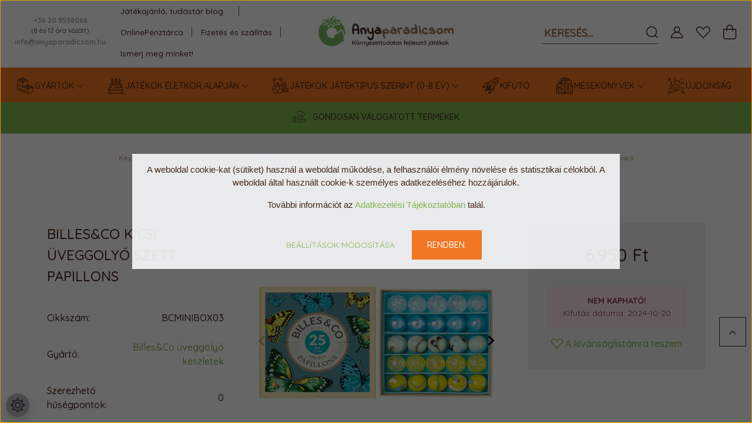

--- FILE ---
content_type: text/html; charset=UTF-8
request_url: https://www.anyaparadicsom.hu/billesandco_kicsi_uveggolyo_szett_papillons
body_size: 43388
content:
<!DOCTYPE html>
<html lang="hu" dir="ltr">
<head>
    <title>Billes&Co kicsi üveggolyó szett papillons - Anyaparadicsom webáruház</title>
    <meta charset="utf-8">
    <meta name="description" content="Az üveggolyó egy igazi retró játék, már nagyszüleink is gyakran játszottak vele. 
Fejleszti a finommotorikát, a képzelőerőt, a szem-kéz koordinációt. ">
    <meta name="robots" content="index, follow">
    <link rel="image_src" href="https://anyaparadicsom.cdn.shoprenter.hu/custom/anyaparadicsom/image/data/product/BillesCo/billes-and-co-uveggolyo-keszlet-kicsi-papillons.png.webp?lastmod=1704096697.1656510562">
    <meta property="og:title" content="Billes&amp;Co kicsi üveggolyó szett papillons" />
    <meta property="og:type" content="product" />
    <meta property="og:url" content="https://www.anyaparadicsom.hu/billesandco_kicsi_uveggolyo_szett_papillons" />
    <meta property="og:image" content="https://anyaparadicsom.cdn.shoprenter.hu/custom/anyaparadicsom/image/cache/w1910h1000/product/BillesCo/billes-and-co-uveggolyo-keszlet-kicsi-papillons.png.webp?lastmod=1704096697.1656510562" />
    <meta property="og:description" content="Az üveggolyó egy igazi retró játék, már nagyszüleink is gyakran játszottak vele. Fejleszti a finommotorikát, a képzelőerőt, a szem-kéz koordinációt. A Billes&amp;Co üveggolyók egy másik világba repítenek bennünket,..." />
    <link href="https://anyaparadicsom.cdn.shoprenter.hu/custom/anyaparadicsom/image/data/H%C3%A1tterek%2C%20bannerek/favicon%20%281%29.ico?lastmod=1570176285.1656510562" rel="icon" />
    <link href="https://anyaparadicsom.cdn.shoprenter.hu/custom/anyaparadicsom/image/data/H%C3%A1tterek%2C%20bannerek/favicon%20%281%29.ico?lastmod=1570176285.1656510562" rel="apple-touch-icon" />
    <base href="https://www.anyaparadicsom.hu:443" />
    <meta name="google-site-verification" content="gpeS5glcwY7bWroUbJYOhRH7MNjmO9BvLJrYLebEydU" />
<meta name="facebook-domain-verification" content="rc8lereq9m6ic6i6jg6z0dwuxyzwly" />

    <meta name="viewport" content="width=device-width, initial-scale=1, maximum-scale=1, user-scalable=0">
            <link href="https://www.anyaparadicsom.hu/billesandco_kicsi_uveggolyo_szett_papillons" rel="canonical">
    
            
                    
                <link rel="preconnect" href="https://fonts.googleapis.com">
    <link rel="preconnect" href="https://fonts.gstatic.com" crossorigin>
    <link href="https://fonts.googleapis.com/css2?family=Quicksand:wght@300;400;500;600;700&display=swap" rel="stylesheet">
    <link href="https://cdnjs.cloudflare.com/ajax/libs/fancybox/3.5.7/jquery.fancybox.min.css" rel="stylesheet" />
            <link rel="stylesheet" href="https://anyaparadicsom.cdn.shoprenter.hu/custom/anyaparadicsom/catalog/view/theme/paris_global/style/1763468188.1591773721.0.1677158660.css?v=null.1656510562" media="screen">
            <link rel="stylesheet" href="https://anyaparadicsom.cdn.shoprenter.hu/custom/anyaparadicsom/catalog/view/theme/paris_global/stylesheet/stylesheet.css?v=1677158659" media="screen">
        <script>
        window.nonProductQuality = 80;
    </script>
    <script src="//ajax.googleapis.com/ajax/libs/jquery/1.10.2/jquery.min.js"></script>
    <script>window.jQuery || document.write('<script src="https://anyaparadicsom.cdn.shoprenter.hu/catalog/view/javascript/jquery/jquery-1.10.2.min.js?v=1484139539"><\/script>');</script>
    <script src="//cdn.jsdelivr.net/npm/slick-carousel@1.8.1/slick/slick.min.js"></script>

            
    

    <!--Header JavaScript codes--><script src="https://anyaparadicsom.cdn.shoprenter.hu/web/compiled/js/countdown.js?v=1768982351"></script><script src="https://anyaparadicsom.cdn.shoprenter.hu/web/compiled/js/base.js?v=1768982351"></script><script src="https://anyaparadicsom.cdn.shoprenter.hu/web/compiled/js/before_starter2_head.js?v=1768982351"></script><script src="https://anyaparadicsom.cdn.shoprenter.hu/web/compiled/js/before_starter2_productpage.js?v=1768982351"></script><script src="https://anyaparadicsom.cdn.shoprenter.hu/web/compiled/js/productreview.js?v=1768982351"></script><script src="https://anyaparadicsom.cdn.shoprenter.hu/web/compiled/js/nanobar.js?v=1768982351"></script><!--Header jQuery onLoad scripts--><script>window.countdownFormat='%D:%H:%M:%S';var BASEURL='https://www.anyaparadicsom.hu';Currency={"symbol_left":"","symbol_right":" Ft","decimal_place":0,"decimal_point":",","thousand_point":".","currency":"HUF","value":1};var ShopRenter=ShopRenter||{};ShopRenter.product={"id":8405,"sku":"BCMINIBOX03","currency":"HUF","unitName":"db","price":6950,"name":"Billes&Co kicsi \u00fcveggoly\u00f3 szett papillons","brand":"Billes&amp;Co \u00fcveggoly\u00f3 k\u00e9szletek","currentVariant":[],"parent":{"id":8405,"sku":"BCMINIBOX03","unitName":"db","price":6950,"name":"Billes&Co kicsi \u00fcveggoly\u00f3 szett papillons"}};$(document).ready(function(){});$(window).load(function(){var init_similar_products_Scroller=function(){$("#similar_products .aurora-scroll-click-mode").each(function(){var max=0;$(this).find($(".list_prouctname")).each(function(){var h=$(this).height();max=h>max?h:max;});$(this).find($(".list_prouctname")).each(function(){$(this).height(max);});});$("#similar_products .aurora-scroll-click-mode").auroraScroll({autoMode:"click",frameRate:60,speed:2.5,direction:-1,elementClass:"product-snapshot",pauseAfter:false,horizontal:true,visible:1,arrowsPosition:1},function(){initAurora();});}
init_similar_products_Scroller();var init_relatedproducts_Scroller=function(){$("#relatedproducts .aurora-scroll-click-mode").each(function(){var max=0;$(this).find($(".list_prouctname")).each(function(){var h=$(this).height();max=h>max?h:max;});$(this).find($(".list_prouctname")).each(function(){$(this).height(max);});});$("#relatedproducts .aurora-scroll-click-mode").auroraScroll({autoMode:"click",frameRate:60,speed:2.5,direction:-1,elementClass:"product-snapshot",pauseAfter:false,horizontal:true,visible:1,arrowsPosition:1},function(){initAurora();});}
init_relatedproducts_Scroller();});</script><script src="https://anyaparadicsom.cdn.shoprenter.hu/web/compiled/js/vue/manifest.bundle.js?v=1768982348"></script><script>var ShopRenter=ShopRenter||{};ShopRenter.onCartUpdate=function(callable){document.addEventListener('cartChanged',callable)};ShopRenter.onItemAdd=function(callable){document.addEventListener('AddToCart',callable)};ShopRenter.onItemDelete=function(callable){document.addEventListener('deleteCart',callable)};ShopRenter.onSearchResultViewed=function(callable){document.addEventListener('AuroraSearchResultViewed',callable)};ShopRenter.onSubscribedForNewsletter=function(callable){document.addEventListener('AuroraSubscribedForNewsletter',callable)};ShopRenter.onCheckoutInitiated=function(callable){document.addEventListener('AuroraCheckoutInitiated',callable)};ShopRenter.onCheckoutShippingInfoAdded=function(callable){document.addEventListener('AuroraCheckoutShippingInfoAdded',callable)};ShopRenter.onCheckoutPaymentInfoAdded=function(callable){document.addEventListener('AuroraCheckoutPaymentInfoAdded',callable)};ShopRenter.onCheckoutOrderConfirmed=function(callable){document.addEventListener('AuroraCheckoutOrderConfirmed',callable)};ShopRenter.onCheckoutOrderPaid=function(callable){document.addEventListener('AuroraOrderPaid',callable)};ShopRenter.onCheckoutOrderPaidUnsuccessful=function(callable){document.addEventListener('AuroraOrderPaidUnsuccessful',callable)};ShopRenter.onProductPageViewed=function(callable){document.addEventListener('AuroraProductPageViewed',callable)};ShopRenter.onMarketingConsentChanged=function(callable){document.addEventListener('AuroraMarketingConsentChanged',callable)};ShopRenter.onCustomerRegistered=function(callable){document.addEventListener('AuroraCustomerRegistered',callable)};ShopRenter.onCustomerLoggedIn=function(callable){document.addEventListener('AuroraCustomerLoggedIn',callable)};ShopRenter.onCustomerUpdated=function(callable){document.addEventListener('AuroraCustomerUpdated',callable)};ShopRenter.onCartPageViewed=function(callable){document.addEventListener('AuroraCartPageViewed',callable)};ShopRenter.customer={"userId":0,"userClientIP":"3.144.129.53","userGroupId":8,"customerGroupTaxMode":"gross","customerGroupPriceMode":"only_gross","email":"","phoneNumber":"","name":{"firstName":"","lastName":""}};ShopRenter.theme={"name":"paris_global","family":"paris","parent":""};ShopRenter.shop={"name":"anyaparadicsom","locale":"hu","currency":{"code":"HUF","rate":1},"domain":"anyaparadicsom.myshoprenter.hu"};ShopRenter.page={"route":"product\/product","queryString":"billesandco_kicsi_uveggolyo_szett_papillons"};ShopRenter.formSubmit=function(form,callback){callback();};let loadedAsyncScriptCount=0;function asyncScriptLoaded(position){loadedAsyncScriptCount++;if(position==='body'){if(document.querySelectorAll('.async-script-tag').length===loadedAsyncScriptCount){if(/complete|interactive|loaded/.test(document.readyState)){document.dispatchEvent(new CustomEvent('asyncScriptsLoaded',{}));}else{document.addEventListener('DOMContentLoaded',()=>{document.dispatchEvent(new CustomEvent('asyncScriptsLoaded',{}));});}}}}</script><script type="text/javascript"src="https://anyaparadicsom.cdn.shoprenter.hu/web/compiled/js/vue/customerEventDispatcher.bundle.js?v=1768982348"></script><!--Custom header scripts--><script id="barat_hud_sr_script">var hst=document.createElement("script");hst.src="//admin.fogyasztobarat.hu/h-api.js";hst.type="text/javascript";hst.setAttribute("data-id","MB84T1AX");hst.setAttribute("id","fbarat");var hs=document.getElementById("barat_hud_sr_script");hs.parentNode.insertBefore(hst,hs);</script>                
            
            <script>window.dataLayer=window.dataLayer||[];function gtag(){dataLayer.push(arguments)};var ShopRenter=ShopRenter||{};ShopRenter.config=ShopRenter.config||{};ShopRenter.config.googleConsentModeDefaultValue="denied";</script>                        <script type="text/javascript" src="https://anyaparadicsom.cdn.shoprenter.hu/web/compiled/js/vue/googleConsentMode.bundle.js?v=1768982348"></script>

            <!-- Facebook Pixel Code -->
<script>
!function(f,b,e,v,n,t,s)
{if(f.fbq)return;n=f.fbq=function(){n.callMethod?
n.callMethod.apply(n,arguments):n.queue.push(arguments)};
if(!f._fbq)f._fbq=n;n.push=n;n.loaded=!0;n.version='2.0';
n.queue=[];t=b.createElement(e);t.async=!0;
t.src=v;s=b.getElementsByTagName(e)[0];
s.parentNode.insertBefore(t,s)}(window, document,'script',
'https://connect.facebook.net/en_US/fbevents.js');
fbq('consent', 'revoke');
fbq('init', '1278829735803124');
fbq('track', 'PageView');
document.addEventListener('AuroraProductPageViewed', function(auroraEvent) {
                    fbq('track', 'ViewContent', {
                        content_type: 'product',
                        content_ids: [auroraEvent.detail.product.id.toString()],
                        value: parseFloat(auroraEvent.detail.product.grossUnitPrice),
                        currency: auroraEvent.detail.product.currency
                    }, {
                        eventID: auroraEvent.detail.event.id
                    });
                });
document.addEventListener('AuroraAddedToCart', function(auroraEvent) {
    var fbpId = [];
    var fbpValue = 0;
    var fbpCurrency = '';

    auroraEvent.detail.products.forEach(function(item) {
        fbpValue += parseFloat(item.grossUnitPrice) * item.quantity;
        fbpId.push(item.id);
        fbpCurrency = item.currency;
    });


    fbq('track', 'AddToCart', {
        content_ids: fbpId,
        content_type: 'product',
        value: fbpValue,
        currency: fbpCurrency
    }, {
        eventID: auroraEvent.detail.event.id
    });
})
window.addEventListener('AuroraMarketingCookie.Changed', function(event) {
            let consentStatus = event.detail.isAccepted ? 'grant' : 'revoke';
            if (typeof fbq === 'function') {
                fbq('consent', consentStatus);
            }
        });
</script>
<noscript><img height="1" width="1" style="display:none"
src="https://www.facebook.com/tr?id=1278829735803124&ev=PageView&noscript=1"
/></noscript>
<!-- End Facebook Pixel Code -->

            <!-- Google Tag Manager -->
<script>(function(w,d,s,l,i){w[l]=w[l]||[];w[l].push({'gtm.start':
new Date().getTime(),event:'gtm.js'});var f=d.getElementsByTagName(s)[0],
j=d.createElement(s),dl=l!='dataLayer'?'&l='+l:'';j.async=true;j.src=
'https://www.googletagmanager.com/gtm.js?id='+i+dl;f.parentNode.insertBefore(j,f);
})(window,document,'script','dataLayer','GTM-PFKF64X');</script>
<!-- End Google Tag Manager -->
            <!-- Global site tag (gtag.js) - Google Ads: 698185784 -->
<script async src="https://www.googletagmanager.com/gtag/js?id=AW-698185784"></script>
<script>
  window.dataLayer = window.dataLayer || [];
  function gtag(){dataLayer.push(arguments);}
  gtag('js', new Date());

  gtag('config', 'AW-698185784');
</script>



            
                <!--Global site tag(gtag.js)--><script async src="https://www.googletagmanager.com/gtag/js?id=G-V14LLGTGZZ"></script><script>window.dataLayer=window.dataLayer||[];function gtag(){dataLayer.push(arguments);}
gtag('js',new Date());gtag('config','G-V14LLGTGZZ');</script>                                <script type="text/javascript" src="https://anyaparadicsom.cdn.shoprenter.hu/web/compiled/js/vue/GA4EventSender.bundle.js?v=1768982348"></script>

    
    
</head>
<body id="body" class="page-body product-page-body paris_global-body desktop-device-body" role="document">
<script>var bodyComputedStyle=window.getComputedStyle(document.body);ShopRenter.theme.breakpoints={'xs':parseInt(bodyComputedStyle.getPropertyValue('--breakpoint-xs')),'sm':parseInt(bodyComputedStyle.getPropertyValue('--breakpoint-sm')),'md':parseInt(bodyComputedStyle.getPropertyValue('--breakpoint-md')),'lg':parseInt(bodyComputedStyle.getPropertyValue('--breakpoint-lg')),'xl':parseInt(bodyComputedStyle.getPropertyValue('--breakpoint-xl'))}</script><!--Google Tag Manager(noscript)--><noscript><iframe src="https://www.googletagmanager.com/ns.html?id=GTM-PFKF64X"
height="0"width="0"style="display:none;visibility:hidden"></iframe></noscript><!--End Google Tag Manager(noscript)--><div id="fb-root"></div><script>(function(d,s,id){var js,fjs=d.getElementsByTagName(s)[0];if(d.getElementById(id))return;js=d.createElement(s);js.id=id;js.src="//connect.facebook.net/hu_HU/sdk/xfbml.customerchat.js#xfbml=1&version=v2.12&autoLogAppEvents=1";fjs.parentNode.insertBefore(js,fjs);}(document,"script","facebook-jssdk"));</script>
                    

<!-- cached -->    <div class="nanobar-cookie-cog d-flex-center rounded-circle js-hidden-nanobar-button">
        <svg xmlns="https://www.w3.org/2000/svg" width="24" height="24" viewBox="0 0 512 512">
    <path fill="currentColor" d="M512 289.7v-67.5l-68.2-18.1c-4.3-15.4-10.4-30.2-18.4-44.2l34.9-60.6 -47.6-47.6 -60.6 34.9c-14-8-28.8-14.1-44.2-18.4L289.7 0h-67.5l-18.1 68.2c-15.4 4.3-30.2 10.4-44.2 18.4L99.4 51.7 51.7 99.4l34.9 60.6c-8 14-14.1 28.8-18.4 44.2L0 222.3v67.5l68.2 18.1c4.3 15.4 10.4 30.2 18.4 44.2l-34.9 60.6 47.6 47.6 60.6-34.9c14 8 28.8 14.1 44.2 18.4l18.1 68.2h67.5l18.1-68.2c15.4-4.3 30.2-10.4 44.2-18.4l60.6 34.9 47.6-47.6 -34.9-60.6c8-14 14.1-28.8 18.4-44.2L512 289.7zM410.1 275.5l-2.5 12.1c-3.9 18.9-11.4 36.8-22.1 53.2l-6.8 10.3 31.6 55 -4.3 4.3 -55-31.6 -10.3 6.8c-16.4 10.8-34.3 18.2-53.2 22.1l-12.1 2.5L259 472h-6l-16.5-61.9 -12.1-2.5c-18.9-3.9-36.8-11.4-53.2-22.1l-10.3-6.8 -55 31.6 -4.3-4.3 31.6-55 -6.8-10.3c-10.8-16.4-18.2-34.3-22.1-53.2l-2.5-12.1L40 259v-6l61.9-16.5 2.5-12.1c3.9-18.9 11.4-36.8 22.1-53.2l6.8-10.3 -31.6-55 4.3-4.3 55 31.6 10.3-6.8c16.4-10.8 34.3-18.2 53.2-22.1l12.1-2.5L253 40h6l16.5 61.9 12.1 2.5c18.9 3.9 36.8 11.4 53.2 22.1l10.3 6.8 55-31.6 4.3 4.3 -31.6 55 6.8 10.3c10.8 16.4 18.2 34.3 22.1 53.2l2.5 12.1L472 253v6L410.1 275.5z"/>
    <path fill="currentColor" d="M256 140c-64 0-116 52-116 116s52 116 116 116 116-52 116-116S320 140 256 140zM256 332c-41.9 0-76-34.1-76-76s34.1-76 76-76 76 34.1 76 76S297.9 332 256 332z"/>
</svg>
    </div>
<div class="Fixed nanobar js-nanobar-first-login">
    <div class="container nanobar-container">
        <div class="row flex-column flex-sm-row ">
            <div class="col-12 col-lg-6 col-xl-7 nanobar-text-cookies align-self-center text-sm-left">
                <p><span style="color: rgb(0, 0, 0); font-family: Calibri, sans-serif; font-size: 14.6667px; text-indent: -24px;">A weboldal cookie-kat (sütiket) használ a weboldal működése, a felhasználói élmény növelése és statisztikai célokból. A weboldal által használt cookie-k személyes adatkezeléséhez hozzájárulok. </span>
</p>
<p><span style="color: rgb(0, 0, 0); font-family: Calibri, sans-serif; font-size: 14.6667px; text-indent: -24px;">További információt az <a href="https://www.anyaparadicsom.hu/adatvedelmi_nyilatkozat_3" target="_blank">Adatkezelési Tájékoztatóban</a> talál.</span>
</p>
            </div>
            <div class="col-12 col-lg-6 col-xl-5 nanobar-buttons mt-2 m-lg-0 text-center text-lg-right">
                <a href="" class="btn btn-link nanobar-settings-button js-nanobar-settings-button">
                    Beállítások módosítása
                </a>
                <a href="" class="btn btn-primary nanobar-btn js-nanobar-close-cookies" data-button-save-text="Beállítások mentése">
                    Rendben.
                </a>
            </div>
        </div>
        <div class="nanobar-cookies js-nanobar-cookies flex-column flex-sm-row text-left pt-3 mt-3" style="display: none;">
            <div class="form-check pt-2 pb-2 pr-2 mb-0">
                <input class="form-check-input" type="checkbox" name="required_cookies" disabled checked />
                <label class="form-check-label">
                    Szükséges cookie-k
                    <div class="cookies-help-text text-muted">
                        Ezek a cookie-k segítenek abban, hogy a webáruház használható és működőképes legyen.
                    </div>
                </label>
            </div>
            <div class="form-check pt-2 pb-2 pr-2 mb-0">
                <input class="form-check-input js-nanobar-marketing-cookies" type="checkbox" name="marketing_cookies"
                         checked />
                <label class="form-check-label">
                    Marketing cookie-k
                    <div class="cookies-help-text text-muted">
                        Ezeket a cookie-k segítenek abban, hogy az Ön érdeklődési körének megfelelő reklámokat és termékeket jelenítsük meg a webáruházban.
                    </div>
                </label>
            </div>
        </div>
    </div>
</div>

<script>
    (function ($) {
        $(document).ready(function () {
            new AuroraNanobar.FirstLogNanobarCheckbox(jQuery('.js-nanobar-first-login'), 'modal');
        });
    })(jQuery);
</script>
<!-- /cached -->
<!-- cached --><div class="Fixed nanobar js-nanobar-free-shipping">
    <div class="container nanobar-container">
        <button type="button" class="close js-nanobar-close" aria-label="Close">
            <span aria-hidden="true">&times;</span>
        </button>
        <div class="nanobar-text px-3"></div>
    </div>
</div>

<script>$(document).ready(function(){document.nanobarInstance=new AuroraNanobar.FreeShippingNanobar($('.js-nanobar-free-shipping'),'modal','500','','1');});</script><!-- /cached -->
                <!-- page-wrap -->

                <div class="page-wrap sr-search--enabled">
                                                <div id="section-header" class="section-wrapper ">
    
    

<header class="sticky-header">
            <div class="container-fluid">
            <nav class="navbar header-navbar flex-column">
                <div class="header-navbar-top d-flex justify-content-between w-100">
                    <div class="header-navbar-top-left d-flex align-items-center justify-content-start">
                        <div id="js-mobile-navbar" class="mobile-navbar">
                            <button id="js-hamburger-icon" class="btn btn-primary p-0">
                                <div class="hamburger-icon position-relative">
                                    <div class="hamburger-icon-line position-absolute line-1"></div>
                                    <div class="hamburger-icon-line position-absolute line-2"></div>
                                    <div class="hamburger-icon-line position-absolute line-3"></div>
                                </div>
                            </button>
                        </div>
                                                    <div class="header-contacts-wrapper">
                                <span class="d-flex flex-column flex-wrap align-items-start align-items-xl-center">
                                                                            <a class="hamburger-phone hamburger-contacts-link" href="tel:+36 20 9558066">+36 20 9558066</a>
                                    <span class="TelIntervallum">(8 és 12 óra között)</span>
                                                                            <a class="hamburger-mail hamburger-contacts-link" href="mailto:info@anyaparadicsom.hu">info@anyaparadicsom.hu</a>
                                                                    </span>
                            </div>
                                                <!-- cached -->
    <ul class="nav headermenu-list">
                    <li class="nav-item dropdown">
                <a class="nav-link" href="https://www.anyaparadicsom.hu/jatekajanlo-tudastar-blog"
                    target="_self"
                     class="dropdown-toggle disabled"                    title="Játékajánló, tudástár blog"
                >
                    Játékajánló, tudástár blog
                </a>
                                    <ul class="dropdown-hover-menu">
                                                    <li class="dropdown-item">
                                <a href="https://www.anyaparadicsom.hu/keszsegfejleszto_jatekok_14" title="Készségfejlesztő játékok" target="_self">
                                    Készségfejlesztő játékok
                                </a>
                            </li>
                                                    <li class="dropdown-item">
                                <a href="https://www.anyaparadicsom.hu/gyartok_bemutatasa_7" title="Gyártók bemutatása" target="_self">
                                    Gyártók bemutatása
                                </a>
                            </li>
                                                    <li class="dropdown-item">
                                <a href="https://www.anyaparadicsom.hu/meses_fejlesztes_16" title="Mesés fejlesztés" target="_self">
                                    Mesés fejlesztés
                                </a>
                            </li>
                                                    <li class="dropdown-item">
                                <a href="https://www.anyaparadicsom.hu/unnepi_keszulet_18" title="Ünnepi készülődés" target="_self">
                                    Ünnepi készülődés
                                </a>
                            </li>
                                                    <li class="dropdown-item">
                                <a href="https://www.anyaparadicsom.hu/itt_a_segitseg_11" title="Itt a segítség!" target="_self">
                                    Itt a segítség!
                                </a>
                            </li>
                                                    <li class="dropdown-item">
                                <a href="https://www.anyaparadicsom.hu/ismerd_meg_a_tortenetet_8" title="Ismerd meg a történetét!" target="_self">
                                    Ismerd meg a történetét!
                                </a>
                            </li>
                                                    <li class="dropdown-item">
                                <a href="https://www.anyaparadicsom.hu/masok_vagyunk_de_egyformak_15" title="Mások vagyunk, de egyformák" target="_self">
                                    Mások vagyunk, de egyformák
                                </a>
                            </li>
                                                    <li class="dropdown-item">
                                <a href="https://www.anyaparadicsom.hu/jatekajanlo_12" title="Játékajánló " target="_self">
                                    Játékajánló 
                                </a>
                            </li>
                                            </ul>
                            </li>
                    <li class="nav-item">
                <a class="nav-link" href="https://www.anyaparadicsom.hu/onlinepenztarca_220"
                    target="_self"
                                        title="OnlinePénztárca"
                >
                    OnlinePénztárca
                </a>
                            </li>
                    <li class="nav-item">
                <a class="nav-link" href="https://www.anyaparadicsom.hu/fizetes_es_szallitas_48"
                    target="_self"
                                        title="Fizetés és szállítás"
                >
                    Fizetés és szállítás
                </a>
                            </li>
                    <li class="nav-item">
                <a class="nav-link" href="https://www.anyaparadicsom.hu/rolam"
                    target="_self"
                                        title="Ismerj meg minket!"
                >
                    Ismerj meg minket!
                </a>
                            </li>
            </ul>
    <!-- /cached -->
                    </div>
                    <div class="header-navbar-top-center d-flex align-items-center justify-content-center">
                        <!-- cached -->
    <a class="navbar-brand" href="/"><img style="border: 0; max-width: 300px;" src="https://anyaparadicsom.cdn.shoprenter.hu/custom/anyaparadicsom/image/cache/w300h140m00/spots/Logo/Anyaparadicsom-logo-vizszintes-600.png?v=1636448576" title="Anyaparadicsom - Babajátékok, fejlesztő játékok" alt="Anyaparadicsom - Babajátékok, fejlesztő játékok" /></a>
<!-- /cached -->
                    </div>

                                        <div class="header-navbar-top-right-search d-flex align-items-center justify-content-end">
                        <div class="dropdown search-module d-flex header-navbar-top-right-item">
                            <div class="input-group">
                                <input class="form-control form-control-lg disableAutocomplete" type="text" placeholder="keresés..." value=""
                                       id="filter_keyword" 
                                       onclick="this.value=(this.value==this.defaultValue)?'':this.value;"/>
                                <div class="input-group-append">
                                    <button class="btn" type="button" onclick="moduleSearch();">
                                        <svg width="20" height="20" viewBox="0 0 20 20" fill="currentColor" xmlns="https://www.w3.org/2000/svg">
    <path d="M9.10855 18.2134C11.3088 18.2134 13.3297 17.4263 14.9076 16.123L18.5686 19.784C18.7113 19.9268 18.898 20 19.0848 20C19.2715 20 19.4582 19.9268 19.601 19.784C19.8865 19.4984 19.8865 19.0335 19.601 18.7479L15.9546 15.1016C17.3604 13.4981 18.2134 11.4003 18.2134 9.10855C18.2134 4.08567 14.1278 0 9.10489 0C4.08201 0 0 4.08201 0 9.10489C0 14.1278 4.08567 18.2134 9.10855 18.2134ZM9.10855 1.46074C13.3224 1.46074 16.7527 4.88742 16.7527 9.10489C16.7527 13.3223 13.3224 16.749 9.10855 16.749C4.89475 16.749 1.4644 13.3187 1.4644 9.10489C1.4644 4.89109 4.89475 1.46074 9.10855 1.46074Z" />
</svg>

                                    </button>
                                </div>
                            </div>

                            <input type="hidden" id="filter_description" value="1"/>
                            <input type="hidden" id="search_shopname" value="anyaparadicsom"/>
                            <div id="results" class="dropdown-menu search-results"></div>
                        </div>

                        
                    </div>
                    
                    <div class="header-navbar-top-right d-flex align-items-center justify-content-end">
                                                    <div class="header-navbar-top-right-item header-navbar-top-right-login">
                                <!-- cached -->
    <ul class="nav login-list">
                    <li class="nav-item">
                <a class="nav-link btn" href="index.php?route=account/login" title="Belépés">
                    <span>
                        <svg width="21" height="20" viewBox="0 0 21 20" fill="currentColor" xmlns="https://www.w3.org/2000/svg">
    <path d="M0.747791 20H19.802C20.0039 20 20.1945 19.9178 20.3366 19.7757C20.4786 19.6336 20.5534 19.4393 20.5497 19.2374C20.4599 14.6878 17.3534 10.8299 13.1777 9.58505C14.5833 8.64673 15.5104 7.04673 15.5104 5.23364C15.5104 2.34766 13.1627 0 10.2768 0C7.39078 0 5.04312 2.34766 5.04312 5.23364C5.04312 7.04673 5.97022 8.64673 7.37209 9.58505C3.19639 10.8336 0.0898473 14.6878 0.000127707 19.2374C-0.00361061 19.4393 0.0748939 19.6336 0.213212 19.7757C0.351529 19.9178 0.54966 20 0.747791 20ZM6.53845 5.23364C6.53845 3.17383 8.21695 1.49533 10.2768 1.49533C12.3366 1.49533 14.0151 3.17383 14.0151 5.23364C14.0151 7.29346 12.3366 8.97196 10.2768 8.97196C8.21695 8.97196 6.53845 7.29346 6.53845 5.23364ZM10.2768 10.6542C14.7702 10.6542 18.5384 14.1121 19.0095 18.5047H1.54405C2.01508 14.1121 5.78331 10.6542 10.2768 10.6542Z"/>
</svg>

                    </span>
                </a>
            </li>
            </ul>
<!-- /cached -->
                            </div>
                                                <div class="header-navbar-top-right-item">
                            <hx:include src="/_fragment?_path=_format%3Dhtml%26_locale%3Den%26_controller%3Dmodule%252Fwishlist&amp;_hash=R%2FjdQMpX56I2MZJ5O1yKKZJiYYAPTq960n6dTsC2sH8%3D"></hx:include>
                        </div>
                        <div id="js-cart" class="header-navbar-top-right-item">
                            <hx:include src="/_fragment?_path=_format%3Dhtml%26_locale%3Den%26_controller%3Dmodule%252Fcart&amp;_hash=ovLs%2BfbNebNbFJeD3%2BZ%2FCYyoRnq3glIc1QtvZzC%2FK%2B8%3D"></hx:include>
                        </div>
                    </div>
                </div>
                <div class="header-navbar-bottom">
                    


                    
            <div id="module_category_wrapper" class="module-category-wrapper">
    
    <div id="category" class="module content-module header-position hide-top category-module" >
                    <div class="module-body">
                        <div id="category-nav">
            


<ul class="nav nav-pills category category-menu sf-menu sf-horizontal cached">
    <li id="cat_307" class="nav-item item category-list module-list parent even dropDownParent align-0">
    <a href="https://www.anyaparadicsom.hu/gyartok_307" class="nav-link">
        Gyártók
    </a>
    <div class="children js-subtree-dropdown subtree-dropdown">
        <div style="width: 650px; height: 550px" class="subtree-dropdown-inner p-3">
            <table border="0" cellpadding="8" cellspacing="1" style="margin-top:-20px;width:600px;">
	<tbody>
		<tr>
			<td><span style="font-family:arial,helvetica,sans-serif;"><a href="https://www.anyaparadicsom.hu/gyartok_307/bajo_316"><span style="color:#f07624;"><span style="font-size:14px;"><strong><span style="text-transform: uppercase;">Bajo</span></strong></span></span></a></span>
			</td>
			<td><span style="font-family:arial,helvetica,sans-serif;"><a href="https://www.anyaparadicsom.hu/gyartok_307/grimms_309"><span style="color:#f07624;"><span style="font-size:14px;"><strong><span style="text-transform: uppercase;">Grimm' s</span></strong></span></span></a></span>
			</td>
			<td><span style="font-family:arial,helvetica,sans-serif;"><a href="https://www.anyaparadicsom.hu/gyartok_307/milin_372"><span style="color:#f07624;"><span style="font-size:14px;"><strong><span style="text-transform: uppercase;">Milin fűzős játékok</span></strong></span></span></a></span>
			</td>
			<td><span style="font-family:arial,helvetica,sans-serif;"><a href="https://www.anyaparadicsom.hu/gyartok_307/raduga_grez_335"><span style="color:#f07624;"><span style="font-size:14px;"><strong><span style="text-transform: uppercase;">Raduga Grez</span></strong></span></span></a></span>
			</td>
		</tr>
		<tr>
			<td><span style="font-family:arial,helvetica,sans-serif;"><a href="https://www.anyaparadicsom.hu/gyartok_307/billesandco_375"><span style="color:#f07624;"><span style="font-size:14px;"><strong><span style="text-transform: uppercase;">Billes&Co<br />
				üveggolyó készletek</span></strong></span></span></a></span>
			</td>
			<td><span style="font-family:arial,helvetica,sans-serif;"><a href="https://www.anyaparadicsom.hu/gyartok_307/haba_352"><span style="color:#f07624;"><span style="font-size:14px;"><strong><span style="text-transform: uppercase;">HABA</span></strong></span></span></a></span>
			</td>
			<td><span style="font-family:arial,helvetica,sans-serif;"><a href="https://www.anyaparadicsom.hu/gyartok_307/navir_338"><span style="color:#f07624;"><span style="font-size:14px;"><strong><span style="text-transform: uppercase;">Navir</span></strong></span></span></a></span>
			</td>
			<td><strong><a href="https://www.anyaparadicsom.hu/gyartok_307/sarahs_silks_413"><span style="color:#f07624;"><span style="font-size:14px;"><span style="font-family:arial,helvetica,sans-serif;">SARAH'S SILKS</span></span></span></a></strong>
			</td>
		</tr>
		<tr>
			<td><span style="font-size:14px;"><span style="font-family:arial,helvetica,sans-serif;"><a href="https://www.anyaparadicsom.hu/gyartok_307/crayon_rocks_328"><span style="color:#f07624;"><strong><span style="text-transform: uppercase;">Crayon Rocks</span></strong></span></a></span></span>
			</td>
			<td><span style="font-size:14px;"><span style="font-family:arial,helvetica,sans-serif;"><a href="https://www.anyaparadicsom.hu/gyartok_307/haba_terrakids_374"><span style="color:#f07624;"><strong><span style="text-transform: uppercase;">HABA TerraKids</span></strong></span></a></span></span>
			</td>
			<td><span style="font-size:14px;"><span style="font-family:arial,helvetica,sans-serif;"><a href="https://www.anyaparadicsom.hu/nic_toys_jatekok"><span style="color:#f07624;"><strong>NIC TOYS</strong></span></a></span></span>
			</td>
			<td><a href="https://www.anyaparadicsom.hu/gyartok_307/sassi"><span style="color:#f07624;"><strong><span style="font-size:14px;"><span style="font-family:arial,helvetica,sans-serif;">SASSI JUNIOR</span></span></strong></span></a>
			</td>
		</tr>
		<tr>
			<td><span style="font-family:arial,helvetica,sans-serif;"><a href="https://www.anyaparadicsom.hu/gyartok_307/djeco_313"><span style="color:#f07624;"><span style="font-size:14px;"><strong><span style="text-transform: uppercase;">Djeco</span></strong></span></span></a></span>
			</td>
			<td><span style="font-family:arial,helvetica,sans-serif;"><a href="https://www.anyaparadicsom.hu/gyartok_307/holztiger_333"><span style="color:#f07624;"><span style="font-size:14px;"><strong><span style="text-transform: uppercase;">Holztiger</span></strong></span></span></a></span>
			</td>
			<td><span style="font-family:arial,helvetica,sans-serif;"><a href="https://www.anyaparadicsom.hu/gyartok_307/ocamora_323"><span style="color:#f07624;"><span style="font-size:14px;"><strong><span style="text-transform: uppercase;">Ocamora</span></strong></span></span></a></span>
			</td>
			<td><span style="font-family:arial,helvetica,sans-serif;"><a href="https://www.anyaparadicsom.hu/gyartok_307/sophie_la_girafe_340"><span style="color:#f07624;"><span style="font-size:14px;"><strong><span style="text-transform: uppercase;">Sophie la girafe</span></strong></span></span></a></span>
			</td>
		</tr>
		<tr>
			<td><span style="font-family:arial,helvetica,sans-serif;"><a href="https://www.anyaparadicsom.hu/gyartok_307/efie_organikus_biopamut_babajatek_346"><span style="color:#f07624;"><span style="font-size:14px;"><strong><span style="text-transform: uppercase;">Efie - biopamut<br />
				Babajátékok</span></strong></span></span></a></span>
			</td>
			<td><span style="font-family:arial,helvetica,sans-serif;"><a href="https://www.anyaparadicsom.hu/gyartok_307/hoppa_waldorf_baba_363"><span style="color:#f07624;"><span style="font-size:14px;"><strong><span style="text-transform: uppercase;">Hoppa</span></strong></span></span></a></span>
			</td>
			<td><span style="font-family:arial,helvetica,sans-serif;"><a href="https://www.anyaparadicsom.hu/gyartok_307/oliandcarol_314"><span style="color:#f07624;"><span style="font-size:14px;"><strong><span style="text-transform: uppercase;">Oli&Carol</span></strong></span></span></a></span>
			</td>
			<td><span style="font-family:arial,helvetica,sans-serif;"><a href="https://www.anyaparadicsom.hu/gyartok_307/stockmar_330"><span style="color:#f07624;"><span style="font-size:14px;"><strong><span style="text-transform: uppercase;">Stockmar</span></strong></span></span></a></span>
			</td>
		</tr>
		<tr>
			<td><span style="font-family:arial,helvetica,sans-serif;"><a href="https://www.anyaparadicsom.hu/gyartok_307/erzi_341"><span style="color:#f07624;"><span style="font-size:14px;"><strong><span style="text-transform: uppercase;">Erzi</span></strong></span></span></a></span>
			</td>
			<td><span style="font-family:arial,helvetica,sans-serif;"><a href="https://www.anyaparadicsom.hu/gyartok_307/just_blocks_332"><span style="color:#f07624;"><span style="font-size:14px;"><strong><span style="text-transform: uppercase;">Just Blocks</span></strong></span></span></a></span>
			</td>
			<td><span style="font-family:arial,helvetica,sans-serif;"><a href="https://www.anyaparadicsom.hu/gyartok_307/oyuncak_house_360"><span style="color:#f07624;"><span style="font-size:14px;"><strong><span style="text-transform: uppercase;">Oyuncak House</span></strong></span></span></a></span>
			</td>
			<td><span style="font-family:arial,helvetica,sans-serif;"><a href="https://www.anyaparadicsom.hu/gyartok_307/sumblox_345"><span style="color:#f07624;"><span style="font-size:14px;"><strong><span style="text-transform: uppercase;">SumBlox</span></strong></span></span></a></span><span style="font-family:arial,helvetica,sans-serif;"><span style="color:#f07624;"></span></span>
			</td>
		</tr>
		<tr>
			<td><span style="font-family:arial,helvetica,sans-serif;"><a href="https://www.anyaparadicsom.hu/gyartok_307/fable_wood_329"><span style="color:#f07624;"><span style="font-size:14px;"><strong><span style="text-transform: uppercase;">FableWood</span></strong></span></span></a></span>
			</td>
			<td><span style="font-family:arial,helvetica,sans-serif;"><a href="https://www.anyaparadicsom.hu/gyartok_307/lubulona_318"><span style="color:#f07624;"><span style="font-size:14px;"><strong><span style="text-transform: uppercase;">Lubulona</span></strong></span></span></a></span>
			</td>
			<td><span style="font-family:arial,helvetica,sans-serif;"><a href="https://www.anyaparadicsom.hu/gyartok_307/pagalou_toys_358"><span style="color:#f07624;"><span style="font-size:14px;"><strong><span style="text-transform: uppercase;">Pagalou Toys</span></strong></span></span></a></span>
			</td>
			<td><span style="font-family:arial,helvetica,sans-serif;"><strong><a href="https://www.anyaparadicsom.hu/gyartok_307/tegu_383"><span style="color:#f07624;"><span style="font-size:14px;"><span style="text-transform: uppercase;">T</span></span></span></a></strong><span style="font-size:14px;"><a href="https://www.anyaparadicsom.hu/gyartok_307/tegu_383"><span style="color:#f07624;"><strong>EGU</strong></span></a></span></span>
			</td>
		</tr>
		<tr>
			<td><span style="font-family:arial,helvetica,sans-serif;"><a href="https://www.anyaparadicsom.hu/gluckskafer_fajatekok"><span style="color:#f07624;"><strong><span style="font-size:14px;">GLÜCKSKAFER</span></strong></span></a></span>
			</td>
			<td><span style="font-family:arial,helvetica,sans-serif;"><a href="https://www.anyaparadicsom.hu/gyartok_307/mader_356"><span style="color:#f07624;"><span style="font-size:14px;"><strong><span style="text-transform: uppercase;">Mader Kreiselmanufaktur</span></strong></span></span></a></span>
			</td>
			<td><span style="font-family:arial,helvetica,sans-serif;"><a href="https://www.anyaparadicsom.hu/gyartok_307/pagony_354"><span style="color:#f07624;"><span style="font-size:14px;"><strong><span style="text-transform: uppercase;">Pagony</span></strong></span></span></a></span>
			</td>
			<td><span style="font-family:arial,helvetica,sans-serif;"><a href="https://www.anyaparadicsom.hu/gyartok_307/brainy_band_327"><span style="color:#f07624;"><span style="font-size:14px;"><strong><span style="text-transform: uppercase;">The Brainy Band</span></strong></span></span></a></span>
			</td>
		</tr>
		<tr>
			<td><span style="font-family:arial,helvetica,sans-serif;"><a href="https://www.anyaparadicsom.hu/gyartok_307/goki_367"><span style="color:#f07624;"><span style="font-size:14px;"><strong><span style="text-transform: uppercase;">Goki</span></strong></span></span></a></span>
			</td>
			<td><span style="font-family:arial,helvetica,sans-serif;"><a href="https://www.anyaparadicsom.hu/gyartok_307/marbushka_317"><span style="color:#f07624;"><span style="font-size:14px;"><strong><span style="text-transform: uppercase;">Marbushka</span></strong></span></span></a></span>
			</td>
			<td><span style="font-family:arial,helvetica,sans-serif;"><a href="https://www.anyaparadicsom.hu/gyartok_307/plantoys_308"><span style="color:#f07624;"><span style="font-size:14px;"><strong><span style="text-transform: uppercase;">PlanToys</span></strong></span></span></a></span>
			</td>
			<td><span style="font-family:arial,helvetica,sans-serif;"><a href="https://www.anyaparadicsom.hu/gyartok_307/wobbel_344"><span style="color:#f07624;"><span style="font-size:14px;"><strong><span style="text-transform: uppercase;">Wobbel</span></strong></span></span></a><span style="color:#f07624;"><span style="font-size:14px;"></span></span></span>
			</td>
		</tr>
		<tr>
			<td><span style="font-family:arial,helvetica,sans-serif;"><a href="https://www.anyaparadicsom.hu/gyartok_307/grapat_312"><span style="color:#f07624;"><span style="font-size:14px;"><strong><span style="text-transform: uppercase;">Grapat</span></strong></span></span></a></span>
			</td>
			<td><a href="https://www.anyaparadicsom.hu/gyartok_307/meshka_and_friends_410"><span style="color:#f07624;"><span style="font-family:arial,helvetica,sans-serif;"><span style="font-size:14px;"><strong>MESHKA&FRIENDS</strong></span></span></span></a>
			</td>
			<td><span style="font-family:arial,helvetica,sans-serif;"><a href="https://www.anyaparadicsom.hu/gyartok_307/playandgo_anyaparadicsom"><span style="color:#f07624;"><span style="font-size:14px;"><strong><span style="text-transform: uppercase;">Play&Go</span></strong></span></span></a></span>
			</td>
			<td><span style="font-family:arial,helvetica,sans-serif;"><a href="https://www.anyaparadicsom.hu/gyartok_307/wooden_story_369"><span style="color:#f07624;"><span style="font-size:14px;"><strong><span style="text-transform: uppercase;">Wooden Story</span></strong></span></span></a></span>
			</td>
		</tr>
	</tbody>
</table>
<p> 
</p>
        </div>
    </div>
</li><li id="cat_69" class="nav-item item category-list module-list parent odd dropDownParent align-0">
    <a href="https://www.anyaparadicsom.hu/fajatek_webaruhaz" class="nav-link">
        Játékok életkor alapján
    </a>
    <div class="children js-subtree-dropdown subtree-dropdown">
        <div style="width: 650px; height: 400px" class="subtree-dropdown-inner p-3">
            <table border="0" cellpadding="7" cellspacing="1" style="width:630px;">
	<tbody>
		<tr>
			<td style="width: 35%; vertical-align: top;">
				<p><span style="font-size:12px;"><a href="https://www.anyaparadicsom.hu/fajatek_webaruhaz/fejleszto_jatekok_0_6_ho"><span style="color:#f07624;"><strong>KÉSZSÉGFEJLESZTŐ JÁTÉKOK BABÁKNAK <br />
					(0-6 HÓ)</strong></span><br />
					<span style="color:#006400;">→ CSÖRGŐK, RÁGÓKÁK ÉS<br />
					BABAJÁTÉKOK</span></a></span>
				</p>
			</td>
			<td style="width: 30%; vertical-align: top;">
				<p><a href="https://www.anyaparadicsom.hu/fajatek_webaruhaz/fejleszto_jatekok_6_12_ho"><span style="font-size:12px;"><span style="color:#f07624;"><strong>KÉSZSÉGFEJLESZTŐ JÁTÉKOK 6-12 HÓNAPOS KORIG</strong></span><br />
					<span style="color:#006400;">→ GRAPAT, PLANTOYS ÉS EGYÉB FEJLESZTŐ JÁTÉKOK</span></span></a>
				</p>
			</td>
		</tr>
		<tr>
			<td style="vertical-align: top; width: 30%;"><a href="https://www.anyaparadicsom.hu/fajatek_webaruhaz/fejleszto_jatekok_12_18_ho"><span style="font-size:12px;"><span style="color:#f07624;"><strong>KÉSZSÉGFEJLESZTŐ JÁTÉKOK 12<span style="color:#f07624;"><strong>-18 HÓNAPOS ​KORIG<br />
				<span style="color:#006400;">→ </span></strong></span></strong></span><span style="color:#006400;">FÜRDŐJÁTÉKOK, ÁLLATOS JÁTÉKOK, GRAPAT NINS<br />
				ÉS OCAMORA SZIVÁRVÁNYOK</span></span></a>
			</td>
			<td style="vertical-align: top; width: 30%;"><span style="font-size:12px;"><a href="https://www.anyaparadicsom.hu/fajatek_webaruhaz/fejleszto_jatekok_18_24_ho"><span style="font-size:12px;"><span style="color:#f07624;"><strong>KÉSZSÉGFEJLESZTŐ JÁTÉKOK <span style="color:#f07624;"><strong> 18-24 HÓNAPOS ​KORIG<br />
				<span style="color:#006400;">→ </span></strong></span></strong><span style="color:#f07624;"><span style="color:#006400;">AZ ELSŐ KOMOLYABB FEJLESZTŐ FAJÁTÉKOK</span></span></span></span></a><br />
				<span style="color:#f07624;"><strong><span style="color:#006400;"></span></strong></span></span>
			</td>
		</tr>
		<tr>
			<td style="vertical-align: top; width: 30%;"><span style="font-size:12px;"><a href="https://www.anyaparadicsom.hu/fajatek_webaruhaz/fejleszto_jatekok_2_3_ev"><span style="font-size:12px;"><span style="color:#f07624;"><strong>KÉSZSÉGFEJLESZTŐ JÁTÉKOK 2-3 ÉVESEKNEK<br />
				<span style="color:#006400;">→ </span></strong></span><span style="color:#006400;">LOGIKAI JÁTÉKOK, PUZZLE ÉS AZ ELSŐ TÁRSASJÁTÉKOK</span></span></a><br />
				<span style="color:#f07624;"><strong><span style="color:#006400;"></span></strong></span></span>
			</td>
			<td style="vertical-align: top; width: 30%;"><a href="https://www.anyaparadicsom.hu/fajatek_webaruhaz/fejleszto_jatekok_3_eves_kortol"><span style="font-size:12px;"><span style="font-size:12px;"><span style="color:#f07624;"><strong>KÉSZSÉGFEJLESZTŐ JÁTÉKOK OVISOKNAK 3-6 ÉVES KORIG <br />
				<span style="color:#006400;">→ </span></strong></span><span style="color:#006400;">FŰZŐS JÁTÉKOK, GRAPAT MANDALÁK, KAVICSKRÉTA</span></span></span></a>
			</td>
		</tr>
		<tr>
			<td style="vertical-align: top; width: 30%;"><a href="https://www.anyaparadicsom.hu/fajatek_webaruhaz/keszsegfejleszto_jatekok_6_ev_252"><span style="font-size:12px;"><span style="color:#f07624;"><strong>KÉSZSÉGFEJLESZTŐ JÁTÉKOK 6+ ÉVESEKNEK<br />
				<span style="color:#006400;">→ </span></strong></span><span style="color:#006400;">TÁRSASJÁTÉK, TERMÉSZETFELFEDEZŐ ESZKÖZÖK, SZÍNES CERUZÁK ÉS MÉHVIASZ GYURMA</span></span></a>
			</td>
			<td style="vertical-align: top; width: 30%;"> 
			</td>
		</tr>
	</tbody>
</table>
        </div>
    </div>
</li><li id="cat_144" class="nav-item item category-list module-list parent even dropDownParent align-0">
    <a href="https://www.anyaparadicsom.hu/keszsegfejleszto_jatekok_tipus" class="nav-link">
        Játékok játéktípus szerint (0-8 év)
    </a>
    <div class="children js-subtree-dropdown subtree-dropdown">
        <div style="width: 650px; height: 450px" class="subtree-dropdown-inner p-3">
            <table align="left" border="0" cellpadding="8" cellspacing="1" style="width:650px;">
	<tbody>
		<tr>
			<td><a href="https://www.anyaparadicsom.hu/keszsegfejleszto_jatekok_tipus/babajatekok_fabol"><span style="color:#f07624;"><strong><span style="font-size:13px;">BABAJÁTÉKOK</span></strong></span></a>
			</td>
			<td><a href="https://www.anyaparadicsom.hu/keszsegfejleszto_jatekok_tipus/logikai_jatekok"><span style="color:#f07624;"><strong><span style="font-size:13px;">LOGIKAI JÁTÉKOK</span></strong></span></a>
			</td>
		</tr>
		<tr>
			<td style="width: 40%;"><a href="https://www.anyaparadicsom.hu/keszsegfejleszto_jatekok_tipus/fa_epitojatekok"><span style="color:#f07624;"><strong><span style="font-size:13px;">ÉPÍTŐJÁTÉKOK</span></strong></span></a>
			</td>
			<td><a href="https://www.anyaparadicsom.hu/keszsegfejleszto_jatekok_tipus/montessori_jatekok_157"><span style="color:#f07624;"><strong><span style="font-size:13px;">MONTESSORI IHLETTE JÁTÉKOK</span></strong></span></a>
			</td>
		</tr>
		<tr>
			<td><a href="https://www.anyaparadicsom.hu/keszsegfejleszto_jatekok_tipus/formabedobo_155"><span style="color:#f07624;"><strong><span style="font-size:13px;">FORMAILLESZTŐ JÁTÉKOK</span></strong></span></a>
			</td>
			<td><a href="https://www.anyaparadicsom.hu/keszsegfejleszto_jatekok_tipus/varazspallo_305"><span style="color:#f07624;"><strong><span style="font-size:13px;">MOZGÁSFEJLESZTŐ JÁTÉKOK, VARÁZSPALLÓ</span></strong></span></a>
			</td>
		</tr>
		<tr>
			<td><a href="https://www.anyaparadicsom.hu/keszsegfejleszto_jatekok_tipus/furdojatekok_151"><span style="color:#f07624;"><strong><span style="font-size:13px;">FÜRDŐJÁTÉKOK</span><span style="font-size:13px;"></span></strong></span></a>
			</td>
			<td><a href="https://www.anyaparadicsom.hu/keszsegfejleszto_jatekok_tipus/nyilt_vegu_jatekok_304"><span style="color:#f07624;"><strong><span style="font-size:13px;">NYÍLT VÉGŰ JÁTÉKOK, OCAMORA SZIVÁRVÁNY</span></strong></span></a>
			</td>
		</tr>
		<tr>
			<td><a href="https://www.anyaparadicsom.hu/keszsegfejleszto_jatekok_tipus/fuzos_jatek_160"><span style="color:#f07624;"><strong><span style="font-size:13px;">FŰZŐS JÁTÉKOK</span></strong></span></a>
			</td>
			<td><a href="https://www.anyaparadicsom.hu/keszsegfejleszto_jatekok_tipus/playandgo_jatektarolo_zsak_267"><span style="color:#f07624;"><strong><span style="font-size:13px;">PLAY & GO JÁTÉKTÁROLÓ ZSÁK</span></strong></span></a>
			</td>
		</tr>
		<tr>
			<td><a href="https://www.anyaparadicsom.hu/keszsegfejleszto_jatekok_tipus/gyerekszoba_dekoracio"><span style="color:#f07624;"><strong><span style="font-size:13px;">GYEREKSZOBA DEKORÁCIÓ</span></strong></span></a>
			</td>
			<td><a href="https://www.anyaparadicsom.hu/keszsegfejleszto_jatekok_tipus/puzzle_kirako_159"><span style="color:#f07624;"><strong><span style="font-size:13px;">PUZZLE, KIRAKÓS JÁTÉK, PÁROSÍTÓ PUZZLE</span></strong></span></a>
			</td>
		</tr>
		<tr>
			<td><a href="https://www.anyaparadicsom.hu/keszsegfejleszto_jatekok_tipus/heurisztikus_jatekok_303"><span style="color:#f07624;"><strong><span style="font-size:13px;">HEURISZTIKUS JÁTÉKOK</span></strong></span></a>
			</td>
			<td><strong><a href="https://www.anyaparadicsom.hu/keszsegfejleszto_jatekok_tipus/szerepjatekok_162"><span style="color:#f07624;">SZEREPJÁTÉKOK</span></a></strong>
			</td>
		</tr>
		<tr>
			<td><a href="https://www.anyaparadicsom.hu/keszsegfejleszto_jatekok_tipus/futobicikli"><span style="color:#f07624;"><strong><span style="font-size:13px;">HINTALÓ, TRICIKLI, JÁRGÁNYOK</span></strong></span></a>
			</td>
			<td><a href="https://www.anyaparadicsom.hu/keszsegfejleszto_jatekok_tipus/tarsasjatek_memoria_jatek_domino"><span style="color:#f07624;"><strong><span style="font-size:13px;">TÁRSASJÁTÉKOK, KÁRTYAJÁTÉKOK,<br />
				MEMÓRIA JÁTÉKOK, DOMINÓ</span></strong></span></a>
			</td>
		</tr>
		<tr>
			<td><a href="https://www.anyaparadicsom.hu/keszsegfejleszto_jatekok_tipus/jatek_hangszerek_161"><span style="color:#f07624;"><strong><span style="font-size:13px;"><span style="font-size:13px;">JÁTÉKHANGSZEREK</span></span></strong></span></a>
			</td>
			<td><a href="https://www.anyaparadicsom.hu/keszsegfejleszto_jatekok_tipus/tologatos_es_huzhato_jatek_154"><span style="color:#f07624;"><strong><span style="font-size:13px;">TOLHATÓ ÉS HÚZHATÓ JÁTÉKOK</span></strong></span></a>
			</td>
		</tr>
		<tr>
			<td><a href="https://www.anyaparadicsom.hu/keszsegfejleszto_jatekok_tipus/szabadteri_jatek_189"><span style="color:#f07624;"><strong><span style="font-size:13px;">KERTI JÁTÉKOK</span></strong></span></a>
			</td>
			<td><a href="https://www.anyaparadicsom.hu/keszsegfejleszto_jatekok_tipus/fedezd_fel_a_termeszetet_339"><span style="color:#f07624;"><strong><span style="font-size:13px;">TUDOMÁNYOS JÁTÉKOK -  FEDEZD FEL A TERMÉSZETET!</span></strong></span></a>
			</td>
		</tr>
		<tr>
			<td><a href="https://www.anyaparadicsom.hu/keszsegfejleszto_jatekok_tipus/kezmuves_remekek"><span style="color:#f07624;"><strong><span style="font-size:13px;">KÉZMŰVES, DESIGNER TERMÉKEK</span></strong></span></a>
			</td>
			<td><a href="https://www.anyaparadicsom.hu/keszsegfejleszto_jatekok_tipus/ugyessegi_jatekok"><span style="color:#f07624;"><strong><span style="font-size:13px;">ÜGYESSÉGI JÁTÉKOK</span></strong></span></a>
			</td>
		</tr>
		<tr>
			<td><a href="https://www.anyaparadicsom.hu/keszsegfejleszto_jatekok_tipus/gyurma_ceruza_kreta_stb_167"><span style="color:#f07624;"><strong><span style="font-size:13px;">KREATÍV HOBBI</span></strong></span></a>
			</td>
			<td><a href="https://www.anyaparadicsom.hu/keszsegfejleszto_jatekok_tipus/uveggolyok_408"><span style="color:#f07624;"><strong>ÜVEGGOLYÓK</strong></span></a>
			</td>
		</tr>
	</tbody>
</table>
<p> 
</p>
        </div>
    </div>
</li><li id="cat_241" class="nav-item item category-list module-list odd">
    <a href="https://www.anyaparadicsom.hu/akcios_termekek_241" class="nav-link">
        Kifutó
    </a>
    </li><li id="cat_237" class="nav-item item category-list module-list parent even dropDownParent align-0">
    <a href="https://www.anyaparadicsom.hu/konyvek_237" class="nav-link">
        Mesekönyvek
    </a>
    <div class="children js-subtree-dropdown subtree-dropdown">
        <div style="width: 650px; height: 350px" class="subtree-dropdown-inner p-3">
            <table border="0" cellpadding="10" cellspacing="1" style="width:530px;">
	<tbody>
		<tr>
			<td style="width: 35%;"><a href="https://www.anyaparadicsom.hu/konyvek_237/mesekonyv_0-2_ev"><span style="color:#F07624;"><span style="font-size:14px;"><strong>CSÖPPSÉGEKNEK</strong></span></span></a>
			</td>
			<td style="width: 50%;"><a href="https://www.anyaparadicsom.hu/konyvek_237/mesekonyv_2_3_ev"><span style="color:#F07624;"><span style="font-size:14px;"><strong>NAGYOBBACSKÁKNAK<br />
				(2-3 ÉV)</strong></span></span></a>
			</td>
		</tr>
		<tr>
			<td><a href="https://www.anyaparadicsom.hu/konyvek_237/mesekonyv_3-6_ev"><span style="color:#F07624;"><span style="font-size:14px;"><strong>LEGNAGYOBBAKNAK<br />
				(3-6 ÉV)</strong></span></span></a>
			</td>
			<td><a href="https://www.anyaparadicsom.hu/konyvek_237/mesekonyvek_6_eves_kortol_337"><span style="color:#F07624;"><span style="font-size:14px;"><strong>MESEKÖNYVEK<br />
				6 ÉVES KORTÓL</strong></span></span></a>
			</td>
		</tr>
		<tr>
			<td><a href="https://www.anyaparadicsom.hu/konyvek_237/kornyezettudatos_mesekonyvek_336"><span style="color:#F07624;"><span style="font-size:14px;"><strong>KÖRNYEZETTUDATOS MESEKÖNYVEK</strong></span></span></a>
			</td>
			<td><a href="https://www.anyaparadicsom.hu/konyvek_237/babazos_konyv_141"><span style="color:#F07624;"><span style="font-size:14px;"><strong>KÖNYVEK ANYÁKNAK</strong></span></span></a>
			</td>
		</tr>
		<tr>
			<td><a href="https://www.anyaparadicsom.hu/konyvek_237/mesekonyvek_ovodaiskola_kezdeshez_343"><span style="color:#F07624;"><span style="font-size:14px;"><strong>MESEKÖNYVEK ÓVODA /<br />
				ISKOLAKEZDÉSHEZ</strong></span></span></a>
			</td>
			<td><a href="https://www.anyaparadicsom.hu/konyvek_237/mesekonyvek_mikulasrol_es_a_karacsonyrol_347"><span style="color:#F07624;"><span style="font-size:14px;"><strong>MESEKÖNYVEK A<br />
				MIKULÁSRÓL<br />
				ÉS A KARÁCSONYRÓL</strong></span></span></a>
			</td>
		</tr>
		<tr>
			<td><a href="https://www.anyaparadicsom.hu/konyvek_237/szokimondoka_termekek_297"><span style="color:#F07624;"><span style="font-size:14px;"><strong>SZÓKIMONDÓKA TERMÉKEK</strong></span></span></a>
			</td>
			<td> 
			</td>
		</tr>
	</tbody>
</table>
<p> 
</p>
        </div>
    </div>
</li><li id="cat_320" class="nav-item item category-list module-list odd">
    <a href="https://www.anyaparadicsom.hu/ujonsag_320" class="nav-link">
        Újdonság
    </a>
    </li>
</ul>

<script>$(function(){$("ul.category").superfish({animation:{opacity:'show'},popUpSelector:"ul.category,ul.children,.js-subtree-dropdown",delay:400,speed:'normal',hoverClass:'js-sf-hover'});});</script>        </div>
            </div>
                                </div>
    
            </div>
    
                </div>
            </nav>
        </div>
    </header>
            

<script src="https://cdnjs.cloudflare.com/ajax/libs/jQuery.mmenu/8.5.8/mmenu.min.js"></script>
<link rel="stylesheet" href="https://cdnjs.cloudflare.com/ajax/libs/jQuery.mmenu/8.5.8/mmenu.min.css"/>
<script>
    document.addEventListener("DOMContentLoaded", () => {
        //Mmenu initialize
        const menu = new Mmenu("#js-mobile-nav", {
            slidingSubmenus: true,
            navbar: {
                title: " "
            },
            "counters": true,
            "extensions": [
                "fullscreen",
                "theme-black",
                "pagedim-black",
                "position-front"
            ]
        });
        const api = menu.API;

        //Hamburger menu click event
        document.querySelector("#js-hamburger-icon").addEventListener(
            "click", (evnt) => {
                evnt.preventDefault();
                api.open();
            }
        );

        document.querySelector(".js-close-menu").addEventListener(
            "click", (evnt) => {
                evnt.preventDefault();
                api.close();
            }
        );
    });
</script>

<style>
    #js-mobile-nav.mm-menu_opened {
        display: block !important;
    }
    .mm-menu {
        --mm-color-background: #212121;
        --mm-color-border: #474747;
        --mm-listitem-size: 40px;
        --mm-color-button: #919191;
        --mm-color-text-dimmed:#fff;
    }

    .mm-counter {
        width: 10px;
    }
</style>

<div id="js-mobile-nav" style="display: none;">
    <span class="login-and-exit-line">
        <span class="login-and-exit-line-inner d-flex w-100 align-items-center justify-content-between">
            <span class="close-menu-button-wrapper d-flex justify-content-start align-items-center">
                <a class="js-close-menu" href="#">
                    <div class="btn d-flex-center">
                        <svg width="20" height="19" viewBox="0 0 20 19" fill="currentColor" xmlns="https://www.w3.org/2000/svg">
    <path d="M0.562455 1.44042L17.6102 18.4881C17.9778 18.8558 18.5333 18.9021 18.8444 18.591C19.1555 18.2798 19.1092 17.7244 18.7415 17.3568L1.69383 0.30905C1.32613 -0.0586452 0.77073 -0.104929 0.459603 0.206198C0.148476 0.517325 0.194759 1.07273 0.562455 1.44042Z" />
    <path d="M18.4881 1.44042L1.44042 18.4881C1.07273 18.8558 0.517325 18.9021 0.206198 18.591C-0.104929 18.2798 -0.0586457 17.7244 0.30905 17.3568L17.3568 0.30905C17.7244 -0.0586452 18.2798 -0.104929 18.591 0.206198C18.9021 0.517325 18.8558 1.07273 18.4881 1.44042Z" />
</svg>

                    </div>
                </a>
            </span>
            <span class="hamburger-login-box-wrapper">
                                    <span class="hamburger-login-box">
                                                    <span class="mobile-login-buttons">
                            <span class="mobile-login-buttons-row d-flex justify-content-start">
                                <span class="w-50">
                                    <a href="index.php?route=account/login" class="btn btn-sm btn-primary btn-block">Belépés</a>
                                </span>
                                <span class="w-50">
                                    <a href="index.php?route=account/create" class="btn btn-sm btn-outline-primary btn-block">Regisztráció</a>
                                </span>
                            </span>
                        </span>
                                                </span>
                            </span>
        </span>
    </span>
    <ul>
        <li>
    <a href="https://www.anyaparadicsom.hu/gyartok_307">
        Gyártók
    </a>
            <ul><li>
    <a href="https://www.anyaparadicsom.hu/gyartok_307/bajo_316">
        Bajo
    </a>
    </li><li>
    <a href="https://www.anyaparadicsom.hu/gyartok_307/billesandco_375">
        Billes&amp;Co 
    </a>
    </li><li>
    <a href="https://www.anyaparadicsom.hu/gyartok_307/crayon_rocks_328">
        Crayon Rocks
    </a>
    </li><li>
    <a href="https://www.anyaparadicsom.hu/gyartok_307/djeco_313">
        Djeco
    </a>
    </li><li>
    <a href="https://www.anyaparadicsom.hu/gyartok_307/efie_organikus_biopamut_babajatek_346">
        Efie organikus, biopamut babajáték
    </a>
    </li><li>
    <a href="https://www.anyaparadicsom.hu/gyartok_307/erzi_341">
        Erzi
    </a>
    </li><li>
    <a href="https://www.anyaparadicsom.hu/gyartok_307/fable_wood_329">
        FableWood
    </a>
    </li><li>
    <a href="https://www.anyaparadicsom.hu/gyartok_307/gluckskafer_fajatekok">
        Glückskafer 
    </a>
    </li><li>
    <a href="https://www.anyaparadicsom.hu/gyartok_307/goki_367">
        Goki
    </a>
    </li><li>
    <a href="https://www.anyaparadicsom.hu/gyartok_307/grapat_312">
        Grapat
    </a>
    </li><li>
    <a href="https://www.anyaparadicsom.hu/gyartok_307/grimms_309">
        Grimm's
    </a>
    </li><li>
    <a href="https://www.anyaparadicsom.hu/gyartok_307/haba_352">
        HABA
    </a>
    </li><li>
    <a href="https://www.anyaparadicsom.hu/gyartok_307/haba_terrakids_374">
        HABA TerraKids
    </a>
    </li><li>
    <a href="https://www.anyaparadicsom.hu/gyartok_307/holztiger_333">
        Holztiger
    </a>
    </li><li>
    <a href="https://www.anyaparadicsom.hu/gyartok_307/hoppa_waldorf_baba_363">
        Hoppa
    </a>
    </li><li>
    <a href="https://www.anyaparadicsom.hu/gyartok_307/just_blocks_332">
        Just Blocks
    </a>
    </li><li>
    <a href="https://www.anyaparadicsom.hu/gyartok_307/lubulona_318">
        Lubulona
    </a>
    </li><li>
    <a href="https://www.anyaparadicsom.hu/gyartok_307/mader_356">
        Mader-Kreiselmanufaktur
    </a>
    </li><li>
    <a href="https://www.anyaparadicsom.hu/gyartok_307/marbushka_317">
        Marbushka
    </a>
    </li><li>
    <a href="https://www.anyaparadicsom.hu/gyartok_307/milin_372">
        Milin
    </a>
    </li><li>
    <a href="https://www.anyaparadicsom.hu/gyartok_307/navir_338">
        Navir
    </a>
    </li><li>
    <a href="https://www.anyaparadicsom.hu/gyartok_307/nic_toys_jatekok">
        Nic Toys
    </a>
    </li><li>
    <a href="https://www.anyaparadicsom.hu/gyartok_307/ocamora_323">
        Ocamora
    </a>
    </li><li>
    <a href="https://www.anyaparadicsom.hu/gyartok_307/oliandcarol_314">
        Oli&amp;Carol
    </a>
    </li><li>
    <a href="https://www.anyaparadicsom.hu/gyartok_307/oyuncak_house_360">
        Oyuncak House
    </a>
    </li><li>
    <a href="https://www.anyaparadicsom.hu/gyartok_307/pagalou_toys_358">
        Pagalou Toys
    </a>
    </li><li>
    <a href="https://www.anyaparadicsom.hu/gyartok_307/pagony_354">
        Pagony (társasjátékok)
    </a>
    </li><li>
    <a href="https://www.anyaparadicsom.hu/gyartok_307/plantoys_308">
        PlanToys 
    </a>
    </li><li>
    <a href="https://www.anyaparadicsom.hu/gyartok_307/playandgo_anyaparadicsom">
        Play&amp;Go
    </a>
    </li><li>
    <a href="https://www.anyaparadicsom.hu/gyartok_307/raduga_grez_335">
        Raduga Grez
    </a>
    </li><li>
    <a href="https://www.anyaparadicsom.hu/gyartok_307/sarahs_silks_413">
        Sarah's Silks
    </a>
    </li><li>
    <a href="https://www.anyaparadicsom.hu/gyartok_307/sassi">
        SASSI Junior
    </a>
    </li><li>
    <a href="https://www.anyaparadicsom.hu/gyartok_307/sophie_la_girafe_340">
        Sophie, la girafe
    </a>
    </li><li>
    <a href="https://www.anyaparadicsom.hu/gyartok_307/stockmar_330">
        Stockmar
    </a>
    </li><li>
    <a href="https://www.anyaparadicsom.hu/gyartok_307/sumblox_345">
        SumBlox
    </a>
    </li><li>
    <a href="https://www.anyaparadicsom.hu/gyartok_307/tegu_383">
        TEGU
    </a>
    </li><li>
    <a href="https://www.anyaparadicsom.hu/gyartok_307/tender_leaf_toys_jatekok">
        Tender Leaf Toys
    </a>
    </li><li>
    <a href="https://www.anyaparadicsom.hu/gyartok_307/brainy_band_327">
        The Brainy Band
    </a>
    </li><li>
    <a href="https://www.anyaparadicsom.hu/gyartok_307/varazspallo_315">
        Varázspalló
    </a>
    </li><li>
    <a href="https://www.anyaparadicsom.hu/gyartok_307/wobbel_344">
        Wobbel
    </a>
    </li><li>
    <a href="https://www.anyaparadicsom.hu/gyartok_307/wooden_story_369">
        Wooden Story
    </a>
    </li></ul>
    </li><li>
    <a href="https://www.anyaparadicsom.hu/fajatek_webaruhaz">
        Játékok életkor alapján
    </a>
            <ul><li>
    <a href="https://www.anyaparadicsom.hu/fajatek_webaruhaz/fejleszto_jatekok_0_6_ho">
        Készségfejlesztő játékok 0-6 hó → Csörgők, rágókák és babajátékok
    </a>
    </li><li>
    <a href="https://www.anyaparadicsom.hu/fajatek_webaruhaz/fejleszto_jatekok_6_12_ho">
        Készségfejlesztő játékok 6-12 hónapos korig → Grapat, PlanToys és egyéb fejlesztő játékok
    </a>
    </li><li>
    <a href="https://www.anyaparadicsom.hu/fajatek_webaruhaz/fejleszto_jatekok_12_18_ho">
        Készségfejlesztő játékok 12-18 hó → Fürdőjátékok, állatos játékok, Grapat Nins és Ocamora szivárványok
    </a>
    </li><li>
    <a href="https://www.anyaparadicsom.hu/fajatek_webaruhaz/fejleszto_jatekok_18_24_ho">
        Készségfejlesztő játékok 18-24 hó → Az első komolyabb fejlesztő fajátékok
    </a>
    </li><li>
    <a href="https://www.anyaparadicsom.hu/fajatek_webaruhaz/fejleszto_jatekok_2_3_ev">
        Készségfejlesztő játékok 2-3 év → Logikai játékok, puzzle és az első társasjátékok
    </a>
    </li><li>
    <a href="https://www.anyaparadicsom.hu/fajatek_webaruhaz/fejleszto_jatekok_3_eves_kortol">
        Készségfejlesztő játékok óvodásoknak 3-6 év → Fűzős játékok, Grapat mandalák, kavicskréta, fa kirakó
    </a>
    </li><li>
    <a href="https://www.anyaparadicsom.hu/fajatek_webaruhaz/keszsegfejleszto_jatekok_6_ev_252">
        Készségfejlesztő játékok 6+ év → Társasjátékok, természetfelfedező eszközök, színes ceruzák és méhviasz gyurma
    </a>
    </li></ul>
    </li><li>
    <a href="https://www.anyaparadicsom.hu/keszsegfejleszto_jatekok_tipus">
        Játékok játéktípus szerint (0-8 év)
    </a>
            <ul><li>
    <a href="https://www.anyaparadicsom.hu/keszsegfejleszto_jatekok_tipus/babajatekok_fabol">
        Babajátékok
    </a>
    </li><li>
    <a href="https://www.anyaparadicsom.hu/keszsegfejleszto_jatekok_tipus/fa_epitojatekok">
        Építőjátékok
    </a>
    </li><li>
    <a href="https://www.anyaparadicsom.hu/keszsegfejleszto_jatekok_tipus/formabedobo_155">
        Formaillesztő játékok
    </a>
    </li><li>
    <a href="https://www.anyaparadicsom.hu/keszsegfejleszto_jatekok_tipus/furdojatekok_151">
        Fürdőjátékok
    </a>
    </li><li>
    <a href="https://www.anyaparadicsom.hu/keszsegfejleszto_jatekok_tipus/fuzos_jatek_160">
        Fűzős játékok
    </a>
    </li><li>
    <a href="https://www.anyaparadicsom.hu/keszsegfejleszto_jatekok_tipus/gyerekszoba_dekoracio">
        Gyerekszoba dekoráció
    </a>
    </li><li>
    <a href="https://www.anyaparadicsom.hu/keszsegfejleszto_jatekok_tipus/heurisztikus_jatekok_303">
        Heurisztikus játékok
    </a>
    </li><li>
    <a href="https://www.anyaparadicsom.hu/keszsegfejleszto_jatekok_tipus/futobicikli">
        Hintaló, tricikli, járgányok
    </a>
    </li><li>
    <a href="https://www.anyaparadicsom.hu/keszsegfejleszto_jatekok_tipus/jatek_hangszerek_161">
        Játékhangszerek
    </a>
    </li><li>
    <a href="https://www.anyaparadicsom.hu/keszsegfejleszto_jatekok_tipus/szabadteri_jatek_189">
        Kerti játékok
    </a>
    </li><li>
    <a href="https://www.anyaparadicsom.hu/keszsegfejleszto_jatekok_tipus/kezmuves_remekek">
        Kézműves, designer termékek
    </a>
            <ul><li>
    <a href="https://www.anyaparadicsom.hu/keszsegfejleszto_jatekok_tipus/kezmuves_remekek/nobile-babaszoba_dekoracio_258">
        Nobile-babaszoba dekoráció
    </a>
    </li><li>
    <a href="https://www.anyaparadicsom.hu/keszsegfejleszto_jatekok_tipus/kezmuves_remekek/sweet_little_home-_babakartya_rutinkartya_295">
        Sweet Little Home- babakártya, rutinkártya
    </a>
    </li></ul>
    </li><li>
    <a href="https://www.anyaparadicsom.hu/keszsegfejleszto_jatekok_tipus/gyurma_ceruza_kreta_stb_167">
        Kreatív hobbi
    </a>
            <ul><li>
    <a href="https://www.anyaparadicsom.hu/keszsegfejleszto_jatekok_tipus/gyurma_ceruza_kreta_stb_167/csinald_magad_diy_keszletek">
        Csináld magad (DIY) készletek
    </a>
    </li><li>
    <a href="https://www.anyaparadicsom.hu/keszsegfejleszto_jatekok_tipus/gyurma_ceruza_kreta_stb_167/gyongyfuzes">
        Gyöngyfűzés
    </a>
    </li><li>
    <a href="https://www.anyaparadicsom.hu/keszsegfejleszto_jatekok_tipus/gyurma_ceruza_kreta_stb_167/gyurma_223">
        Gyurma
    </a>
    </li><li>
    <a href="https://www.anyaparadicsom.hu/keszsegfejleszto_jatekok_tipus/gyurma_ceruza_kreta_stb_167/karc_es_csillamkepek">
        Karc - és csillámképek
    </a>
    </li><li>
    <a href="https://www.anyaparadicsom.hu/keszsegfejleszto_jatekok_tipus/gyurma_ceruza_kreta_stb_167/rajzolas_ceruza_nyomdazas">
        Rajzolás, festés,nyomdázás
    </a>
    </li></ul>
    </li><li>
    <a href="https://www.anyaparadicsom.hu/keszsegfejleszto_jatekok_tipus/logikai_jatekok">
        Logikai játékok
    </a>
    </li><li>
    <a href="https://www.anyaparadicsom.hu/keszsegfejleszto_jatekok_tipus/montessori_jatekok_157">
        Montessori ihlette játékok
    </a>
    </li><li>
    <a href="https://www.anyaparadicsom.hu/keszsegfejleszto_jatekok_tipus/varazspallo_305">
        Mozgásfejlesztő játékok, varázspalló
    </a>
    </li><li>
    <a href="https://www.anyaparadicsom.hu/keszsegfejleszto_jatekok_tipus/nyilt_vegu_jatekok_304">
        Nyílt végű játékok, Ocamora szivárvány
    </a>
    </li><li>
    <a href="https://www.anyaparadicsom.hu/keszsegfejleszto_jatekok_tipus/playandgo_jatektarolo_zsak_267">
        Play&amp;Go játéktároló zsák
    </a>
    </li><li>
    <a href="https://www.anyaparadicsom.hu/keszsegfejleszto_jatekok_tipus/puzzle_kirako_159">
        Puzzle, kirakós játékok, párosító puzzle
    </a>
            <ul><li>
    <a href="https://www.anyaparadicsom.hu/keszsegfejleszto_jatekok_tipus/puzzle_kirako_159/parosito_puzzle_299">
        Párosító puzzle
    </a>
    </li><li>
    <a href="https://www.anyaparadicsom.hu/keszsegfejleszto_jatekok_tipus/puzzle_kirako_159/puzzle_2-3_eveseknek_290">
        Puzzle 2 éves kortól
    </a>
    </li><li>
    <a href="https://www.anyaparadicsom.hu/keszsegfejleszto_jatekok_tipus/puzzle_kirako_159/puzzle_4_eves_kortol_291">
        Puzzle 3 éves kortól
    </a>
    </li><li>
    <a href="https://www.anyaparadicsom.hu/keszsegfejleszto_jatekok_tipus/puzzle_kirako_159/puzzle_4_eves_kortol_300">
        Puzzle 4 éves kortól
    </a>
    </li><li>
    <a href="https://www.anyaparadicsom.hu/keszsegfejleszto_jatekok_tipus/puzzle_kirako_159/puzzle_5_eves_kortol_301">
        Puzzle 5 éves kortól
    </a>
    </li></ul>
    </li><li>
    <a href="https://www.anyaparadicsom.hu/keszsegfejleszto_jatekok_tipus/szerepjatekok_162">
        Szerepjátékok
    </a>
            <ul><li>
    <a href="https://www.anyaparadicsom.hu/keszsegfejleszto_jatekok_tipus/szerepjatekok_162/auto_vonat_repulo_202">
        Autó,vonat,repülő.....
    </a>
    </li><li>
    <a href="https://www.anyaparadicsom.hu/keszsegfejleszto_jatekok_tipus/szerepjatekok_162/bab_ujjbab_babok">
        Báb, ujjbáb
    </a>
    </li><li>
    <a href="https://www.anyaparadicsom.hu/keszsegfejleszto_jatekok_tipus/szerepjatekok_162/egyeb_szerepjatekok_294">
        Egyéb szerepjátékok
    </a>
    </li><li>
    <a href="https://www.anyaparadicsom.hu/keszsegfejleszto_jatekok_tipus/szerepjatekok_162/figurak_allatok_manok_emberek_306">
        Figurák (állatok, manók, emberek)
    </a>
    </li><li>
    <a href="https://www.anyaparadicsom.hu/keszsegfejleszto_jatekok_tipus/szerepjatekok_162/jatekbaba_babazas_293">
        Játékbaba, babázás
    </a>
    </li><li>
    <a href="https://www.anyaparadicsom.hu/keszsegfejleszto_jatekok_tipus/szerepjatekok_162/szerepjatekok-_sutes_fozes_287">
        Sütés, főzés, bevásárlás
    </a>
    </li></ul>
    </li><li>
    <a href="https://www.anyaparadicsom.hu/keszsegfejleszto_jatekok_tipus/tarsasjatek_memoria_jatek_domino">
        Társasjátékok, kártyajátékok, memória játékok, dominó
    </a>
            <ul><li>
    <a href="https://www.anyaparadicsom.hu/keszsegfejleszto_jatekok_tipus/tarsasjatek_memoria_jatek_domino/domino_245">
        Dominó
    </a>
    </li><li>
    <a href="https://www.anyaparadicsom.hu/keszsegfejleszto_jatekok_tipus/tarsasjatek_memoria_jatek_domino/kartyajatek_250">
        Kártyajáték
    </a>
    </li><li>
    <a href="https://www.anyaparadicsom.hu/keszsegfejleszto_jatekok_tipus/tarsasjatek_memoria_jatek_domino/memoria_jatek_246">
        Memória játék
    </a>
    </li><li>
    <a href="https://www.anyaparadicsom.hu/keszsegfejleszto_jatekok_tipus/tarsasjatek_memoria_jatek_domino/tarsasjatek_244">
        Társasjáték
    </a>
    </li></ul>
    </li><li>
    <a href="https://www.anyaparadicsom.hu/keszsegfejleszto_jatekok_tipus/tologatos_es_huzhato_jatek_154">
        Tolható és húzható játékok
    </a>
    </li><li>
    <a href="https://www.anyaparadicsom.hu/keszsegfejleszto_jatekok_tipus/fedezd_fel_a_termeszetet_339">
        Tudományos játékok - Fedezd fel a természetet!
    </a>
    </li><li>
    <a href="https://www.anyaparadicsom.hu/keszsegfejleszto_jatekok_tipus/ugyessegi_jatekok">
        Ügyességi játékok
    </a>
    </li><li>
    <a href="https://www.anyaparadicsom.hu/keszsegfejleszto_jatekok_tipus/uveggolyok_408">
        Üveggolyók
    </a>
    </li></ul>
    </li><li>
    <a href="https://www.anyaparadicsom.hu/akcios_termekek_241">
        Kifutó
    </a>
    </li><li>
    <a href="https://www.anyaparadicsom.hu/konyvek_237">
        Mesekönyvek
    </a>
            <ul><li>
    <a href="https://www.anyaparadicsom.hu/konyvek_237/mesekonyv_0-2_ev">
        Csöppségeknek (0-2 év)
    </a>
    </li><li>
    <a href="https://www.anyaparadicsom.hu/konyvek_237/mesekonyvek_ovoda_378">
        Mesekönyvek óvoda
    </a>
            <ul><li>
    <a href="https://www.anyaparadicsom.hu/konyvek_237/mesekonyvek_ovoda_378/iskola_kezdeshez_381">
        iskola kezdéshez
    </a>
    </li></ul>
    </li><li>
    <a href="https://www.anyaparadicsom.hu/konyvek_237/mesekonyv_2_3_ev">
        Nagyobbacskáknak (2-3 év)
    </a>
    </li><li>
    <a href="https://www.anyaparadicsom.hu/konyvek_237/mesekonyv_3-6_ev">
        Legnagyobbaknak (3-6 év)
    </a>
    </li><li>
    <a href="https://www.anyaparadicsom.hu/konyvek_237/mesekonyvek_6_eves_kortol_337">
        Mesekönyvek 6 éves kortól
    </a>
    </li><li>
    <a href="https://www.anyaparadicsom.hu/konyvek_237/kornyezettudatos_mesekonyvek_336">
        Környezettudatos mesekönyvek
    </a>
    </li><li>
    <a href="https://www.anyaparadicsom.hu/konyvek_237/babazos_konyv_141">
        Könyvek anyáknak
    </a>
    </li><li>
    <a href="https://www.anyaparadicsom.hu/konyvek_237/mesekonyvek_ovodaiskola_kezdeshez_343">
        Mesekönyvek óvoda/iskola kezdéshez
    </a>
    </li><li>
    <a href="https://www.anyaparadicsom.hu/konyvek_237/mesekonyvek_mikulasrol_es_a_karacsonyrol_347">
        Mesekönyvek Mikulásról és a Karácsonyról
    </a>
    </li><li>
    <a href="https://www.anyaparadicsom.hu/konyvek_237/szokimondoka_termekek_297">
        Szókimondóka termékek
    </a>
    </li></ul>
    </li><li>
    <a href="https://www.anyaparadicsom.hu/ujonsag_320">
        Újdonság
    </a>
    </li>

                                    <li class="informations-mobile-menu-item">
                    <a href="https://www.anyaparadicsom.hu/jatekajanlo-tudastar-blog" target="_self">Játékajánló, tudástár blog</a>
                                            <ul>
                                                            <li class="informations-mobile-menu-item informations-mobile-menu-item-sublevel">
                                    <a href="https://www.anyaparadicsom.hu/keszsegfejleszto_jatekok_14" target="_self">Készségfejlesztő játékok</a>
                                </li>
                                                            <li class="informations-mobile-menu-item informations-mobile-menu-item-sublevel">
                                    <a href="https://www.anyaparadicsom.hu/gyartok_bemutatasa_7" target="_self">Gyártók bemutatása</a>
                                </li>
                                                            <li class="informations-mobile-menu-item informations-mobile-menu-item-sublevel">
                                    <a href="https://www.anyaparadicsom.hu/meses_fejlesztes_16" target="_self">Mesés fejlesztés</a>
                                </li>
                                                            <li class="informations-mobile-menu-item informations-mobile-menu-item-sublevel">
                                    <a href="https://www.anyaparadicsom.hu/unnepi_keszulet_18" target="_self">Ünnepi készülődés</a>
                                </li>
                                                            <li class="informations-mobile-menu-item informations-mobile-menu-item-sublevel">
                                    <a href="https://www.anyaparadicsom.hu/itt_a_segitseg_11" target="_self">Itt a segítség!</a>
                                </li>
                                                            <li class="informations-mobile-menu-item informations-mobile-menu-item-sublevel">
                                    <a href="https://www.anyaparadicsom.hu/ismerd_meg_a_tortenetet_8" target="_self">Ismerd meg a történetét!</a>
                                </li>
                                                            <li class="informations-mobile-menu-item informations-mobile-menu-item-sublevel">
                                    <a href="https://www.anyaparadicsom.hu/masok_vagyunk_de_egyformak_15" target="_self">Mások vagyunk, de egyformák</a>
                                </li>
                                                            <li class="informations-mobile-menu-item informations-mobile-menu-item-sublevel">
                                    <a href="https://www.anyaparadicsom.hu/jatekajanlo_12" target="_self">Játékajánló </a>
                                </li>
                                                    </ul>
                                    </li>
                            <li class="informations-mobile-menu-item">
                    <a href="https://www.anyaparadicsom.hu/onlinepenztarca_220" target="_self">OnlinePénztárca</a>
                                    </li>
                            <li class="informations-mobile-menu-item">
                    <a href="https://www.anyaparadicsom.hu/fizetes_es_szallitas_48" target="_self">Fizetés és szállítás</a>
                                    </li>
                            <li class="informations-mobile-menu-item">
                    <a href="https://www.anyaparadicsom.hu/rolam" target="_self">Ismerj meg minket!</a>
                                    </li>
                            <li class="hamburger-contact-box" style="border-color: transparent;">
            <span>
                <div id="section-contact_paris" class="section-wrapper ">
    
    <div class="module content-module section-module section-contact shoprenter-section">
        <div class="module-body section-module-body">
        <div class="contact-wrapper-box">
            <div class="contact-wrapper-box-line">
                                    <span class="footer-contact-col footer-contact-address">
                6031 Szentkirály Árpád fejedelem utca 20.
            </span>
                                                    <span class="footer-contact-col footer-contact-mail">
                <a href="mailto:info@anyaparadicsom.hu">info@anyaparadicsom.hu</a>
            </span>
                                                    <span class="footer-contact-col footer-contact-phone">
                    <a href="tel:+36 20 955 80 66">
                        +36 20 955 80 66
                    </a>
                </span>
                                                    <span class="footer-contact-col footer-contact-opening">
                    Nyitvatartás: h-p 8-16
                </span>
                            </div>
            <div class="contact-wrapper-box-line social">
                                    <div class="footer-contact-col">
                        <a class="footer-contact-link" target="_blank" href="https://www.facebook.com/anyaparadicsom/">
                            <i>
                                <svg width="21" height="21" viewBox="0 0 24 24" fill="currentColor" xmlns="https://www.w3.org/2000/svg">
    <path d="M23.0625 16.5C23.5803 16.5 24 16.0803 24 15.5625V3.75C24 1.68219 22.3178 0 20.25 0H3.75C1.68219 0 0 1.68219 0 3.75V20.25C0 22.3178 1.68219 24 3.75 24H20.25C22.3178 24 24 22.3178 24 20.25C24 19.7322 23.5803 19.3125 23.0625 19.3125C22.5447 19.3125 22.125 19.7322 22.125 20.25C22.125 21.2838 21.2838 22.125 20.25 22.125H15.6562V15.2812H17.826C18.3005 15.2812 18.7002 14.9268 18.757 14.4558L18.8811 13.4246C18.9481 12.8665 18.5125 12.375 17.9502 12.375H15.6562V9.23438C15.6562 8.45764 16.2858 7.82812 17.0625 7.82812H18.2344C18.7522 7.82812 19.1719 7.40845 19.1719 6.89062V5.94232C19.1719 5.46204 18.8091 5.05847 18.3312 5.00977C17.8559 4.96143 17.3529 4.92188 17.0625 4.92188C15.9692 4.92188 14.8733 5.38312 14.0559 6.18713C13.2138 7.0155 12.75 8.10059 12.75 9.24261V12.375H10.6406C10.1228 12.375 9.70312 12.7947 9.70312 13.3125V14.3438C9.70312 14.8616 10.1228 15.2812 10.6406 15.2812H12.75V22.125H3.75C2.71619 22.125 1.875 21.2838 1.875 20.25V3.75C1.875 2.71619 2.71619 1.875 3.75 1.875H20.25C21.2838 1.875 22.125 2.71619 22.125 3.75V15.5625C22.125 16.0803 22.5447 16.5 23.0625 16.5Z"/>
</svg>

                            </i>
                        </a>
                    </div>
                                                    <div class="footer-contact-col">
                        <a class="footer-contact-link" target="_blank" href="https://www.instagram.com/anyaparadicsom.hu">
                            <i>
                                <svg width="21" height="21" viewBox="0 0 24 24" fill="currentColor" xmlns="https://www.w3.org/2000/svg">
    <path d="M12.2367 24C12.1572 24 12.0777 24 11.9977 23.9996C10.1164 24.0042 8.37813 23.9564 6.68763 23.8535C5.13777 23.7592 3.72304 23.2236 2.59617 22.3048C1.50885 21.4182 0.766326 20.2194 0.389297 18.7421C0.0611596 17.456 0.0437639 16.1935 0.0271006 14.9723C0.0150152 14.0962 0.00256357 13.058 0 12.0022C0.00256357 10.942 0.0150152 9.90377 0.0271006 9.02761C0.0437639 7.80666 0.0611596 6.54414 0.389297 5.25782C0.766326 3.78052 1.50885 2.58173 2.59617 1.69513C3.72304 0.776302 5.13777 0.240717 6.68782 0.146417C8.37831 0.043695 10.117 -0.00427877 12.0023 0.000298881C13.8841 -0.00372945 15.6219 0.043695 17.3124 0.146417C18.8622 0.240717 20.277 0.776302 21.4038 1.69513C22.4913 2.58173 23.2337 3.78052 23.6107 5.25782C23.9388 6.54396 23.9562 7.80666 23.9729 9.02761C23.985 9.90377 23.9976 10.942 24 11.9978C23.9976 13.058 23.985 14.0962 23.9729 14.9723C23.9659 15.4901 23.5382 15.904 23.0227 15.897C22.5049 15.8899 22.0911 15.4643 22.098 14.9467C22.1099 14.0757 22.1225 13.0442 22.1249 11.9978C22.1225 10.9557 22.1099 9.92428 22.098 9.05324C22.0828 7.94161 22.0671 6.79207 21.7939 5.72145C21.5183 4.64149 20.9883 3.77576 20.2189 3.14826C19.3867 2.46948 18.3704 2.08917 17.1985 2.01794C15.5477 1.9176 13.8484 1.87128 12.0023 1.87512C10.1518 1.87073 8.45229 1.9176 6.80153 2.01794C5.62961 2.08917 4.61352 2.46948 3.78109 3.14807C3.01165 3.77558 2.48172 4.6413 2.20614 5.72145C1.93294 6.79207 1.91719 7.94161 1.90199 9.05324C1.89009 9.92428 1.87764 10.9557 1.87507 12.0022C1.87764 13.0442 1.89009 14.0757 1.90199 14.9467C1.91719 16.0583 1.93294 17.2079 2.20614 18.2785C2.48172 19.3584 3.01165 20.2242 3.78109 20.8517C4.61352 21.5304 5.62961 21.9108 6.80153 21.982C8.45229 22.0823 10.1521 22.1292 11.9979 22.1246C13.8486 22.129 15.5477 22.0823 17.1985 21.982C18.3704 21.9108 19.3865 21.5304 20.2189 20.8517C20.7732 20.3996 21.2063 19.8195 21.506 19.1274C21.7118 18.6524 22.2637 18.4339 22.7389 18.6398C23.2141 18.8456 23.4324 19.3974 23.2267 19.8726C22.8065 20.8429 22.1932 21.6612 21.4038 22.3048C20.277 23.2238 18.8622 23.7592 17.3124 23.8535C15.6935 23.952 14.0304 24 12.2367 24ZM17.8126 12C17.8126 8.76906 15.1841 6.14057 11.953 6.14057C8.7222 6.14057 6.09343 8.76906 6.09343 12C6.09343 15.2309 8.7222 17.8594 11.953 17.8594C15.1841 17.8594 17.8126 15.2309 17.8126 12ZM15.9376 12C15.9376 14.1969 14.1502 15.9844 11.953 15.9844C9.75605 15.9844 7.9685 14.1969 7.9685 12C7.9685 9.80306 9.75605 8.01558 11.953 8.01558C14.1502 8.01558 15.9376 9.80306 15.9376 12ZM18.4689 4.26557C17.6923 4.26557 17.0626 4.89509 17.0626 5.67182C17.0626 6.44856 17.6923 7.07808 18.4689 7.07808C19.2457 7.07808 19.8752 6.44856 19.8752 5.67182C19.8752 4.89509 19.2457 4.26557 18.4689 4.26557Z" />
</svg>

                            </i>
                        </a>
                    </div>
                                                    <div class="footer-contact-col">
                        <a class="footer-contact-link" target="_blank" href="https://www.youtube.com/channel/UC0Wao8yHAiPa96Uj6MsI3ag">
                            <i>
                                <svg width="21" height="21" viewBox="0 0 24 17" fill="currentColor" xmlns="https://www.w3.org/2000/svg">
    <path d="M11.9992 16.6154C11.9971 16.6154 11.9949 16.6154 11.9927 16.6154C11.2686 16.6106 4.86645 16.5547 3.0526 16.0847C1.78496 15.7583 0.784288 14.8007 0.442612 13.5861C-0.0319979 11.8791 -0.00178541 8.59257 0.0015105 8.33014C-0.0016023 8.06894 -0.032181 4.75527 0.441147 3.03423C0.441697 3.03265 0.442063 3.0309 0.442612 3.02932C0.780443 1.82857 1.80364 0.841312 3.04949 0.513979C3.0526 0.513102 3.0559 0.5124 3.05901 0.511523C4.85235 0.0599935 11.2671 0.00473634 11.9927 0H12.0057C12.7318 0.00473634 19.1509 0.0606951 20.9481 0.531346C22.2133 0.857275 23.214 1.81471 23.5557 3.02932C24.0475 4.74825 24.0016 8.07105 23.9968 8.34997C23.9975 8.41172 23.9999 8.66379 23.9957 9.03586C23.99 9.52861 23.5714 9.92436 23.0584 9.92436C23.0549 9.92436 23.0516 9.92436 23.0481 9.92418C22.5303 9.91892 22.1152 9.51247 22.1207 9.01656C22.1253 8.61871 22.1218 8.36207 22.1218 8.35944C22.1216 8.35014 22.1218 8.34067 22.1218 8.3312C22.139 7.41305 22.1053 4.75492 21.7464 3.5005C21.5769 2.89828 21.0834 2.42623 20.4574 2.26502C19.1322 1.91786 13.9093 1.8091 11.9992 1.7963C10.0895 1.8091 4.87267 1.91505 3.54021 2.24765C2.92626 2.41079 2.42162 2.89968 2.25335 3.49488C1.8366 5.01402 1.87596 8.28559 1.87633 8.31839V8.34207C1.86388 9.24934 1.90764 11.8768 2.25353 13.1212C2.42125 13.7171 2.91472 14.1892 3.54058 14.3505C4.8789 14.6973 10.0932 14.8063 11.999 14.8191C13.9097 14.8063 19.1317 14.7003 20.4601 14.3672C21.0847 14.2053 21.577 13.7338 21.7453 13.1359C21.8801 12.657 22.3946 12.3734 22.8945 12.5027C23.3944 12.6318 23.6905 13.1245 23.5557 13.6036C23.2138 14.818 22.2133 15.7756 20.9442 16.1026C20.9426 16.103 20.9408 16.1035 20.9391 16.1039C19.146 16.5554 12.731 16.6106 12.0056 16.6154C12.0035 16.6154 12.0013 16.6154 11.9992 16.6154ZM10.9379 11.6521L15.7266 9.00376C16.002 8.85132 16.1719 8.56872 16.1719 8.26278C16.1719 7.95685 16.002 7.67425 15.7266 7.52181L10.9379 4.8735C10.6634 4.72177 10.3257 4.72229 10.052 4.87508C9.77808 5.0277 9.60944 5.30942 9.60944 5.6143V10.9111C9.60944 11.216 9.77808 11.4977 10.052 11.6505C10.1893 11.7271 10.3428 11.7656 10.4962 11.7656C10.6487 11.7656 10.8011 11.7277 10.9379 11.6521Z"/>
</svg>

                            </i>
                        </a>
                    </div>
                                                    <div class="footer-contact-col">
                        <a class="footer-contact-link" target="_blank" href="#">
                            <i>
                                <svg width="21" height="22" viewBox="0 0 21 22" fill="none" xmlns="http://www.w3.org/2000/svg">
    <path fill-rule="evenodd" clip-rule="evenodd" d="M0.994912 0C0.18985 0 -0.285195 0.902795 0.170724 1.56632L6.92197 11.3918C7.17903 11.7659 7.15188 12.2662 6.85585 12.6103L0.371061 20.1479C-0.186696 20.7962 0.273908 21.8 1.12912 21.8H1.65248C1.94377 21.8 2.22059 21.673 2.41056 21.4522L7.91498 15.0538C8.34286 14.5564 9.12569 14.5989 9.49725 15.1396L13.7758 21.3664C13.9624 21.6378 14.2706 21.8 14.6 21.8H19.4824C20.2874 21.8 20.7625 20.8973 20.3066 20.2337L17.0842 15.5439L15.1473 16.9002L16.277 18.5161C16.5592 18.9198 16.2704 19.4741 15.7779 19.4741C15.579 19.4741 15.3927 19.377 15.2787 19.214L4.18484 3.34527C3.90263 2.94159 4.19144 2.38729 4.68398 2.38729C4.88284 2.38729 5.06918 2.48438 5.18312 2.64736L12.8554 13.6218L14.8189 12.247L13.2616 9.9805C13.0046 9.60641 13.0317 9.10612 13.3277 8.76204L19.4441 1.65216C20.0019 1.00385 19.5413 0 18.6861 0H18.1628C17.8715 0 17.5947 0.127013 17.4047 0.347836L12.2682 6.31851C11.8403 6.81588 11.0575 6.7734 10.6859 6.23265L6.70141 0.43369C6.51488 0.162209 6.20661 0 5.87722 0H0.994912Z" fill="currentColor"/>
    <path d="M11.4449 11.6146C11.0648 11.0717 11.1967 10.3234 11.7396 9.9433C12.2825 9.56317 13.0307 9.6951 13.4109 10.238L14.9082 12.3764C15.2884 12.9193 15.1564 13.6676 14.6135 14.0477C14.0706 14.4278 13.3224 14.2959 12.9423 13.753L11.4449 11.6146Z" fill="currentColor"/>
    <path d="M15.0762 16.8021C14.7009 16.2661 14.8311 15.5273 15.3671 15.152C15.9065 14.7743 16.6502 14.9088 17.0231 15.4515L18.7542 17.9703C19.229 18.6612 18.8455 19.6126 18.0243 19.7812C17.5667 19.8751 17.0971 19.6883 16.8292 19.3056L15.0762 16.8021Z" fill="currentColor"/>
</svg>

                            </i>
                        </a>
                    </div>
                                                    <div class="footer-contact-col">
                        <a class="footer-contact-link" target="_blank" href="https://hu.pinterest.com/anyaparadicsom/pins/">
                            <i>
                                <svg id="Layer_1" data-name="Layer 1" xmlns="https://www.w3.org/2000/svg" width="21" height="21" viewBox="0 0 512 512" fill="currentColor">
    <path d="M476.7,127.6a254.9,254.9,0,0,0-93.2-93.2Q324.7.1,255.1.1T126.6,34.4a254.7,254.7,0,0,0-93.2,93.2Q-.9,186.4-.9,256.1q0,77.6,42.3,141t111,93.7q-1.3-35.7,4.3-59l33-139.3q-8.3-16.3-8.3-40.7,0-28.3,14.3-47.3t35-19q16.7,0,25.7,11c6,7.3,9,16.6,9,27.7,0,6.9-1.3,15.3-3.8,25.2s-5.9,21.3-10,34.3-7.1,23.4-8.8,31.2q-4.7,20.3,7.7,34.8t32.7,14.5q35.7,0,58.5-39.7t22.8-96.4q0-43.7-28.2-71t-78.5-27.3q-56.3,0-91.2,36.2t-34.8,86.5q0,30,17,50.3,5.7,6.7,3.7,14.3c-.5,1.3-1.3,4.7-2.7,10s-2.2,8.8-2.7,10.3q-2.7,10.7-12.7,6.7-25.7-10.7-39-37t-13.3-61a145.6,145.6,0,0,1,7.2-44.7,152.3,152.3,0,0,1,22.3-43.1,174.4,174.4,0,0,1,36.3-36.8q21.1-16,51.5-25.7t65.3-9.7q47.3,0,85,21t57.5,54.3a137.2,137.2,0,0,1,19.8,71.3q0,50-17.3,90t-49,62.8q-31.7,22.8-72,22.8a79,79,0,0,1-38-9.5q-17.7-9.5-24.3-22.5-15,59-18,70.3-6.4,23.7-26,54.7a252.4,252.4,0,0,0,72.7,10.7q69.6,0,128.5-34.3a254.7,254.7,0,0,0,93.2-93.2Q511,325.7,511,256T476.7,127.6Zm0,0" transform="translate(0.9 -0.1)"/>
</svg>

                            </i>
                        </a>
                    </div>
                                                            </div>
        </div>
    </div>
</div>



</div>
            </span>
        </li>
        <li class="hamburger-selects-wrapper">
            <span class="d-flex align-items-center">
                
                
            </span>
        </li>
    </ul>
</div>
    
</div>
                            
            <main class="has-sticky">
                                    <div id="section-announcement_bar_paris" class="section-wrapper ">
    
        <div class="header-bottom module-body section-module-body announcement-bar-section-section-body">
        <div class="header-bottom announcement-bar-section-position row no-gutters align-items-center justify-content-between">
            <div class="container home-container p-0">
                <div class="row sr-row no-gutters announcement-bar-section-row">
                                                                                                        <div class="announcement-bar-section-col col d-flex align-items-center justify-content-center">
                                                                                                                <div class="announcement-bar-box d-flex">
                                            <a class="announcement-bar-box-link" href="https://www.anyaparadicsom.hu/keszsegfejleszto_jatekok_tipus">
                                                                                        <span class="announcement-bar-wrapper d-flex align-items-center">
                                                                                                                                                <span class="announcement-bar-icon">
                                                        <img src="[data-uri]" data-src="https://anyaparadicsom.cdn.shoprenter.hu/custom/anyaparadicsom/image/data/icons/gondosan-valogatott-termekek.png.webp?v=null.1656510562" class="announcement-bar-img" title="Gondosan válogatott termékek" alt="Gondosan válogatott termékek"  />
                                                    </span>
                                                                                                                                                                                        <span class="announcement-bar-title">
                                                    Gondosan válogatott termékek
                                                </span>
                                                                                    </span>
                                    
                                            </a>
                                        </div>
                                                                    </div>
                                                                                                                <div class="announcement-bar-section-col col d-flex align-items-center justify-content-center">
                                                                                                                <div class="announcement-bar-box d-flex">
                                            <a class="announcement-bar-box-link" href="https://www.anyaparadicsom.hu/fajatek_webaruhaz">
                                                                                        <span class="announcement-bar-wrapper d-flex align-items-center">
                                                                                                                                                <span class="announcement-bar-icon">
                                                        <img src="[data-uri]" data-src="https://anyaparadicsom.cdn.shoprenter.hu/custom/anyaparadicsom/image/data/icons/kornyezetbarat-ikon.png.webp?v=null.1656510562" class="announcement-bar-img" title="Környezetbarát játékok" alt="Környezetbarát játékok"  />
                                                    </span>
                                                                                                                                                                                        <span class="announcement-bar-title">
                                                    Környezetbarát játékok
                                                </span>
                                                                                    </span>
                                    
                                            </a>
                                        </div>
                                                                    </div>
                                                                                                                <div class="announcement-bar-section-col col d-flex align-items-center justify-content-center">
                                                                                                                <div class="announcement-bar-box d-flex">
                                            <a class="announcement-bar-box-link" href="https://www.anyaparadicsom.hu/">
                                                                                        <span class="announcement-bar-wrapper d-flex align-items-center">
                                                                                                                                                <span class="announcement-bar-icon">
                                                        <img src="[data-uri]" data-src="https://anyaparadicsom.cdn.shoprenter.hu/custom/anyaparadicsom/image/data/icons/kiszallitas-ikon.png.webp?v=null.1656510562" class="announcement-bar-img" title="Villámgyors szállítás!" alt="Villámgyors szállítás!"  />
                                                    </span>
                                                                                                                                                                                        <span class="announcement-bar-title">
                                                    Villámgyors szállítás!
                                                </span>
                                                                                    </span>
                                    
                                            </a>
                                        </div>
                                                                    </div>
                                                                                        </div>
            </div>
        </div>
    </div>
    <script>
        $(document).ready(function () {

            var breakpointLg = parseInt(window.getComputedStyle(document.body).getPropertyValue('--breakpoint-lg'));
            $('.announcement-bar-section-row').slick({
                slidesToShow: 1,
                slidesToScroll: 1,
                autoplay: true,
                autoplaySpeed: 5000,
                mobileFirst: true,
                arrows: false,
                dots: false
            });
        });
    </script>



</div>
                                                        
    <div class="container">
                <nav aria-label="breadcrumb">
        <ol class="breadcrumb" itemscope itemtype="https://schema.org/BreadcrumbList">
                            <li class="breadcrumb-item"  itemprop="itemListElement" itemscope itemtype="https://schema.org/ListItem">
                                            <a itemprop="item" href="https://www.anyaparadicsom.hu">
                            <span itemprop="name">Kezdőlap</span>
                        </a>
                    
                    <meta itemprop="position" content="1" />
                </li>
                            <li class="breadcrumb-item"  itemprop="itemListElement" itemscope itemtype="https://schema.org/ListItem">
                                            <a itemprop="item" href="https://www.anyaparadicsom.hu/fajatek_webaruhaz">
                            <span itemprop="name">Játékok életkor alapján</span>
                        </a>
                    
                    <meta itemprop="position" content="2" />
                </li>
                            <li class="breadcrumb-item"  itemprop="itemListElement" itemscope itemtype="https://schema.org/ListItem">
                                            <a itemprop="item" href="https://www.anyaparadicsom.hu/fajatek_webaruhaz/fejleszto_jatekok_3_eves_kortol">
                            <span itemprop="name">Készségfejlesztő játékok óvodásoknak 3-6 év → Fűzős játékok, Grapat mandalák, kavicskréta, fa kirakó</span>
                        </a>
                    
                    <meta itemprop="position" content="3" />
                </li>
                            <li class="breadcrumb-item active" aria-current="page" itemprop="itemListElement" itemscope itemtype="https://schema.org/ListItem">
                                            <span itemprop="name">Billes&Co kicsi üveggolyó szett papillons</span>
                    
                    <meta itemprop="position" content="4" />
                </li>
                    </ol>
    </nav>


        <div class="row">
            <section class="col one-column-content">
                <div class="flypage" itemscope itemtype="//schema.org/Product">
                                            <div class="page-head">
                                                    </div>
                    
                                            <div class="page-body">
                                    <section class="product-page-top">
        <form action="https://www.anyaparadicsom.hu/index.php?route=checkout/cart" method="post" enctype="multipart/form-data" id="product">
                            <div class="product-sticky-wrapper sticky-head">
    <div class="container">
        <div class="row">
            <div class="product-sticky-image">
                <img src="https://anyaparadicsom.cdn.shoprenter.hu/custom/anyaparadicsom/image/data/product/BillesCo/billes-and-co-uveggolyo-keszlet-kicsi-papillons.png.webp?lastmod=1704096697.1656510562" />
            </div>
            <div class="product-sticky-name-and-links d-flex flex-column justify-content-center align-items-start">
                <div class="product-sticky-name">
                    Billes&Co kicsi üveggolyó szett papillons
                </div>
            </div>
                            <div class="product-page-right-box product-page-price-wrapper" itemprop="offers" itemscope itemtype="//schema.org/Offer">
        <div class="product-page-price-line">
        <div class="product-page-price-line-inner">
                        <span class="product-price product-page-price">6.950 Ft</span>
                    </div>
                <meta itemprop="price" content="6950"/>
        <meta itemprop="priceValidUntil" content="2027-01-21"/>
        <meta itemprop="pricecurrency" content="HUF"/>
        <meta itemprop="category" content="Készségfejlesztő játékok óvodásoknak 3-6 év → Fűzős játékok, Grapat mandalák, kavicskréta, fa kirakó"/>
        <link itemprop="url" href="https://www.anyaparadicsom.hu/billesandco_kicsi_uveggolyo_szett_papillons"/>
        <link itemprop="availability" href="http://schema.org/OutOfStock"/>
    </div>
        </div>
                        <div class="product-table-discontinued-wrapper">
    <div class="alert alert-danger" role="alert">
        <div class="product-discounted">
            <strong>NEM KAPHATÓ!</strong>
        </div>
        <div class="product-discounted-date">
            Kifutás dátuma:  2024-10-20
        </div>
    </div>
</div>
                    </div>
    </div>
</div>

<script>
(function () {
    document.addEventListener('DOMContentLoaded', function () {
        var scrolling = false;
        var getElementRectangle = function(selector) {
            if(document.querySelector(selector)) {
                return document.querySelector(selector).getBoundingClientRect();
            }
            return false;
        };
        document.addEventListener("scroll", function() {
            scrolling = true;
        });

        setInterval(function () {
            if (scrolling) {
                scrolling = false;
                var productChildrenTable = getElementRectangle('#product-children-table');
                var productContentColumns = getElementRectangle('.product-content-columns');
                var productCartBox = getElementRectangle('.product-cart-box');

                var showStickyBy = false;
                if (productContentColumns) {
                    showStickyBy = productContentColumns.bottom;
                }

                if (productCartBox) {
                    showStickyBy = productCartBox.bottom;
                }

                if (productChildrenTable) {
                    showStickyBy = productChildrenTable.top;
                }

                var PRODUCT_STICKY_DISPLAY = 'sticky-active';
                var stickyClassList = document.querySelector('.product-sticky-wrapper').classList;
                if (showStickyBy < 0 && !stickyClassList.contains(PRODUCT_STICKY_DISPLAY)) {
                    stickyClassList.add(PRODUCT_STICKY_DISPLAY);
                }
                if (showStickyBy >= 0 && stickyClassList.contains(PRODUCT_STICKY_DISPLAY)) {
                    stickyClassList.remove(PRODUCT_STICKY_DISPLAY);
                }
            }
        }, 300);

        var stickyAddToCart = document.querySelector('.product-sticky-wrapper .notify-request');

        if ( stickyAddToCart ) {
            stickyAddToCart.setAttribute('data-fancybox-group','sticky-notify-group');
        }
    });
})();
</script>
                        <div class="row column-3-product-layout ">

                                                        <div class="col-auto col-xl-4 product-page-left">
						<h1 class="page-head-title product-page-head-title position-relative">
                        	<span class="product-page-product-name" itemprop="name">Billes&Co kicsi üveggolyó szett papillons
							</span>
						</h1>
                                <div class="position-1-wrapper">
        <table class="product-parameters table">
                            
                            
                            <tr class="product-parameter-row productsku-param-row">
    <td class="param-label productsku-param">Cikkszám:</td>
    <td class="param-value productsku-param"><span itemprop="sku" content="BCMINIBOX03">BCMINIBOX03</span></td>
</tr>
                                <tr class="product-parameter-row manufacturer-param-row">
        <td class="param-label manufacturer-param">Gyártó:</td>
        <td class="param-value manufacturer-param">
                                        <a href="https://www.anyaparadicsom.hu/billesandco_uveggolyo_keszletek_m_127">
                    <span itemprop="brand">
                        Billes&amp;Co üveggolyó készletek
                    </span>
                </a>
                    </td>
    </tr>

                            
                            
                            
<tr class="product-parameter-row loyaltypoints-param-row">
    <td class="param-label">
        <span>Szerezhető hűségpontok:</span>
            </td>
    <td class="param-value">0</td>
</tr>
<script>$(document).ready(function(){$('.loyalty-info-tootltip').tooltip({template:'<div class="tooltip tooltip-loyalty" role="tooltip"><div class="arrow"></div><div class="tooltip-inner"></div></div>'});});</script>
                                        <tr class="product-parameter-row productrating-param-row">
        <td colspan="2" class="param-value productrating-param">
            <a href="javascript:{}" rel="nofollow" class="js-scroll-productreview">
                                    Nem értékelt
                            </a>
        </td>
    </tr>

                            
                    </table>
    </div>

                            
                    </div>
                                    <div class="col-auto col-md-6 col-xl-4 product-page-center">
                    <div class="product-image-box">
                        <div class="product-image position-relative">
                            <div id="product-image-container">
    <div class="product-image-main">
                                            <a href="https://anyaparadicsom.cdn.shoprenter.hu/custom/anyaparadicsom/image/cache/w1000h1000wt1/product/BillesCo/billes-and-co-uveggolyo-keszlet-kicsi-papillons.png.webp?lastmod=1704096697.1656510562"
                   title="billes-and-co-uveggolyo-papillons"
                   data-caption="1/3 - billes-and-co-uveggolyo-papillons"
                   class="product-image-link fancybox-product"
                   data-fancybox="images"
                   rel="gallery"
                >
                    <img class="product-image-element img-fluid"
                         itemprop="image" src="https://anyaparadicsom.cdn.shoprenter.hu/custom/anyaparadicsom/image/cache/w800h800wt1/product/BillesCo/billes-and-co-uveggolyo-keszlet-kicsi-papillons.png.webp?lastmod=1704096697.1656510562"
                         data-index="0"
                         title="billes-and-co-uveggolyo-papillons"
                         alt="billes-and-co-uveggolyo-papillons"
                         id="image-1"
                                            />
                </a>
                            <a href="https://anyaparadicsom.cdn.shoprenter.hu/custom/anyaparadicsom/image/cache/w1000h1000wt1/product/BillesCo/billes-and-co-uveggolyo-keszlet-kicsi-papillons-a.png.webp?lastmod=1654248039.1656510562"
                   title="billes-and-co-uveggolyo-papillons"
                   data-caption="2/3 - billes-and-co-uveggolyo-papillons"
                   class="product-image-link fancybox-product"
                   data-fancybox="images"
                   rel="gallery"
                >
                    <img class="product-image-element img-fluid"
                         itemprop="image" src="https://anyaparadicsom.cdn.shoprenter.hu/custom/anyaparadicsom/image/cache/w800h800wt1/product/BillesCo/billes-and-co-uveggolyo-keszlet-kicsi-papillons-a.png.webp?lastmod=1654248039.1656510562"
                         data-index="1"
                         title="billes-and-co-uveggolyo-papillons"
                         alt="billes-and-co-uveggolyo-papillons"
                         id="image-2"
                                            />
                </a>
                            <a href="https://anyaparadicsom.cdn.shoprenter.hu/custom/anyaparadicsom/image/cache/w1000h1000wt1/product/BillesCo/billes-and-co-uveggolyo-keszlet-kicsi-papillons-b.png.webp?lastmod=1654248039.1656510562"
                   title="billes-and-co-uveggolyo-papillons"
                   data-caption="3/3 - billes-and-co-uveggolyo-papillons"
                   class="product-image-link fancybox-product"
                   data-fancybox="images"
                   rel="gallery"
                >
                    <img class="product-image-element img-fluid"
                         itemprop="image" src="https://anyaparadicsom.cdn.shoprenter.hu/custom/anyaparadicsom/image/cache/w800h800wt1/product/BillesCo/billes-and-co-uveggolyo-keszlet-kicsi-papillons-b.png.webp?lastmod=1654248039.1656510562"
                         data-index="2"
                         title="billes-and-co-uveggolyo-papillons"
                         alt="billes-and-co-uveggolyo-papillons"
                         id="image-3"
                                            />
                </a>
                        </div>


                    <div class="product-images">
                                                                            <div class="product-image-outer">
                    <img
                        src="https://anyaparadicsom.cdn.shoprenter.hu/custom/anyaparadicsom/image/cache/w100h100wt1/product/BillesCo/billes-and-co-uveggolyo-keszlet-kicsi-papillons.png.webp?lastmod=1704096697.1656510562"
                        class="product-secondary-image"
                        data-index="0"
                        data-popup="https://anyaparadicsom.cdn.shoprenter.hu/custom/anyaparadicsom/image/cache/w1000h1000wt1/product/BillesCo/billes-and-co-uveggolyo-keszlet-kicsi-papillons.png.webp?lastmod=1704096697.1656510562"
                        data-secondary_src="https://anyaparadicsom.cdn.shoprenter.hu/custom/anyaparadicsom/image/cache/w800h800wt1/product/BillesCo/billes-and-co-uveggolyo-keszlet-kicsi-papillons.png.webp?lastmod=1704096697.1656510562"
                        title="Kép 1/3 - billes-and-co-uveggolyo-papillons"
                        alt="Kép 1/3 - billes-and-co-uveggolyo-papillons"
                    />
                </div>
                                                                            <div class="product-image-outer">
                    <img
                        src="https://anyaparadicsom.cdn.shoprenter.hu/custom/anyaparadicsom/image/cache/w100h100wt1/product/BillesCo/billes-and-co-uveggolyo-keszlet-kicsi-papillons-a.png.webp?lastmod=1654248039.1656510562"
                        class="product-secondary-image"
                        data-index="1"
                        data-popup="https://anyaparadicsom.cdn.shoprenter.hu/custom/anyaparadicsom/image/cache/w1000h1000wt1/product/BillesCo/billes-and-co-uveggolyo-keszlet-kicsi-papillons-a.png.webp?lastmod=1654248039.1656510562"
                        data-secondary_src="https://anyaparadicsom.cdn.shoprenter.hu/custom/anyaparadicsom/image/cache/w800h800wt1/product/BillesCo/billes-and-co-uveggolyo-keszlet-kicsi-papillons-a.png.webp?lastmod=1654248039.1656510562"
                        title="Kép 2/3 - billes-and-co-uveggolyo-papillons"
                        alt="Kép 2/3 - billes-and-co-uveggolyo-papillons"
                    />
                </div>
                                                                            <div class="product-image-outer">
                    <img
                        src="https://anyaparadicsom.cdn.shoprenter.hu/custom/anyaparadicsom/image/cache/w100h100wt1/product/BillesCo/billes-and-co-uveggolyo-keszlet-kicsi-papillons-b.png.webp?lastmod=1654248039.1656510562"
                        class="product-secondary-image"
                        data-index="2"
                        data-popup="https://anyaparadicsom.cdn.shoprenter.hu/custom/anyaparadicsom/image/cache/w1000h1000wt1/product/BillesCo/billes-and-co-uveggolyo-keszlet-kicsi-papillons-b.png.webp?lastmod=1654248039.1656510562"
                        data-secondary_src="https://anyaparadicsom.cdn.shoprenter.hu/custom/anyaparadicsom/image/cache/w800h800wt1/product/BillesCo/billes-and-co-uveggolyo-keszlet-kicsi-papillons-b.png.webp?lastmod=1654248039.1656510562"
                        title="Kép 3/3 - billes-and-co-uveggolyo-papillons"
                        alt="Kép 3/3 - billes-and-co-uveggolyo-papillons"
                    />
                </div>
                    </div>
    </div>

<script>$(document).ready(function(){var $productMainImage=$('.product-image-main');var $productImageElement=$('.product-image-element');$('.product-image-main').slick({slidesToShow:1,slidesToScroll:1,arrows:true,fade:false,adaptiveHeight:true,infinite:false});$('.product-images').on('init',function(event,slick){$('.product-images .slick-slide.slick-current').addClass('is-active');}).slick({slidesToShow:5,slidesToScroll:5,dots:false,focusOnSelect:false,infinite:false,responsive:[{breakpoint:1024,settings:{slidesToShow:5,slidesToScroll:5,}},{breakpoint:420,settings:{slidesToShow:4,slidesToScroll:4,}}]});$('.product-image-main').on('afterChange',function(event,slick,currentSlide){$('.product-images').slick('slickGoTo',currentSlide);var currrentNavSlideElem='.product-images .slick-slide[data-slick-index="'+currentSlide+'"]';$('.product-images .slick-slide.is-active').removeClass('is-active');$(currrentNavSlideElem).addClass('is-active');});$('.product-images').on('click','.slick-slide',function(event){event.preventDefault();var goToSingleSlide=$(this).attr("data-slick-index");$('.product-image-main').slick('slickGoTo',goToSingleSlide);});$(".fancybox-product").fancybox({mobile:{clickContent:"close",clickSlide:"close"},buttons:['zoom','close'],beforeClose:function(instance,slide){$('.product-images').slick('slickGoTo',slide.index);$('.product-images .slick-slide.is-active').removeClass('is-active');$('.product-images .slick-slide[data-slick-index="'+slide.index+'"]').addClass('is-active');$('.product-images').slick('setPosition');$('.product-image-main').slick('slickGoTo',slide.index);}});});</script>
                        </div>
                                                        <div class="position-5-wrapper">
                    <div id="socail-media" class="social-share-module d-flex">
    <div class="fb-like" data-href="https://anyaparadicsom.hu/billesandco_kicsi_uveggolyo_szett_papillons" data-send="false" data-layout="button_count" data-width="90" data-show-faces="false" data-action="like" data-colorscheme="light" data-font="arial"></div><script src="https://assets.pinterest.com/js/pinit.js"></script><div class="pinterest-share"><a data-pin-config="beside" href="https://pinterest.com/pin/create/button/?url=https://www.anyaparadicsom.hu/billesandco_kicsi_uveggolyo_szett_papillons&media=https://anyaparadicsom.cdn.shoprenter.hu/custom/anyaparadicsom/image/cache/w1000h1000/product/BillesCo/billes-and-co-uveggolyo-keszlet-kicsi-papillons.png.webp?lastmod=1704096697.1656510562&description=Billes&Co kicsi üveggolyó szett papillons"data-pin-do="buttonPin" data-pin-lang="hu"><img src="https://assets.pinterest.com/images/pidgets/pin_it_button.png" /></a></div><div class="fb-share-button" data-href="https://www.anyaparadicsom.hu/billesandco_kicsi_uveggolyo_szett_papillons" data-layout="button" data-size="small" data-mobile-iframe="true">
                <a class="fb-xfbml-parse-ignore" target="_blank" href="https://www.facebook.com/sharer/sharer.php?u=https%3A%2F%2Fdevelopers.facebook.com%2Fdocs%2Fplugins%2F&amp;src=sdkpreparse">
                Megosztás</a></div>
</div>

            </div>

                                            </div>
                                                                        <div class="tags-wrapper">
                                <div class="tags d-flex flex-wrap">
                                    <div class="tags-title mr-1">Termék címkék:</div>
                                                                        <a href="https://www.anyaparadicsom.hu/index.php?route=product/list&keyword=márvány"> márvány </a>,&nbsp;                                                                         <a href="https://www.anyaparadicsom.hu/index.php?route=product/list&keyword=természet"> természet </a>,&nbsp;                                                                         <a href="https://www.anyaparadicsom.hu/index.php?route=product/list&keyword=természetes játék"> természetes játék </a>                                                                    </div>
                            </div>
                                                            </div>
                <div class="col-auto col-md-6 col-xl-4 product-page-right">
                                                                                                        <div class="product-cart-box">
                                                    <div class="product-page-right-box product-page-price-wrapper" itemprop="offers" itemscope itemtype="//schema.org/Offer">
        <div class="product-page-price-line">
        <div class="product-page-price-line-inner">
                        <span class="product-price product-page-price">6.950 Ft</span>
                    </div>
                <meta itemprop="price" content="6950"/>
        <meta itemprop="priceValidUntil" content="2027-01-21"/>
        <meta itemprop="pricecurrency" content="HUF"/>
        <meta itemprop="category" content="Készségfejlesztő játékok óvodásoknak 3-6 év → Fűzős játékok, Grapat mandalák, kavicskréta, fa kirakó"/>
        <link itemprop="url" href="https://www.anyaparadicsom.hu/billesandco_kicsi_uveggolyo_szett_papillons"/>
        <link itemprop="availability" href="http://schema.org/OutOfStock"/>
    </div>
        </div>
                                                                                                    
                        <div class="product-table-discontinued-wrapper">
    <div class="alert alert-danger" role="alert">
        <div class="product-discounted">
            <strong>NEM KAPHATÓ!</strong>
        </div>
        <div class="product-discounted-date">
            Kifutás dátuma:  2024-10-20
        </div>
    </div>
</div>
                                                    <a href="#" class="js-add-to-wishlist d-flex align-items-center" title="A kívánságlistámra teszem" data-id="8405">
                                <span class="icon-heart-wrapper">
                                    <svg class="icon-heart" width="24" height="20" viewBox="0 0 24 20" fill="currentColor" xmlns="https://www.w3.org/2000/svg">
    <path d="M4.29978 12.5055L11.3676 19.7775C11.5026 19.9161 11.6885 19.9964 11.8855 20C11.922 20 11.9584 19.9964 11.9949 19.9927C12.0277 19.9964 12.0642 20 12.097 20H12.1043C12.2976 20 12.4836 19.9198 12.6222 19.7775L19.6791 12.5128L22.2903 9.90153C24.5514 7.64041 24.5514 3.96061 22.2903 1.69949C21.1962 0.605397 19.7374 0 18.1911 0C16.6411 0 15.186 0.60175 14.0919 1.69949L11.9912 3.7965L9.89424 1.69949C8.80015 0.605397 7.34136 0 5.79504 0C4.24508 0 2.78993 0.60175 1.69584 1.69949C-0.565281 3.96061 -0.565281 7.64041 1.69584 9.90153L4.29978 12.5055ZM2.72429 2.73158C3.57039 1.88548 4.68271 1.46244 5.79504 1.46244C6.90737 1.46244 8.01969 1.88548 8.86579 2.73158L11.477 5.34282C11.7615 5.62728 12.2247 5.62728 12.5091 5.34282L15.1204 2.73158C16.8125 1.03939 19.566 1.03939 21.2582 2.73158C22.9504 4.42378 22.9504 7.17724 21.2582 8.86944L18.6397 11.488L11.9912 18.3297L5.33917 11.4807L2.72794 8.86944C1.03209 7.17724 1.03209 4.42378 2.72429 2.73158Z"/>
</svg>

                                    <svg class="icon-heart-filled" xmlns="https://www.w3.org/2000/svg" viewBox="0 0 512 512" width="17" height="16" fill="currentColor">
    <path stroke="currentColor" stroke-width="2" d="M474.6 74.3c-25.3-28.7-60.3-44.4-98.6-44.4 -53.9 0-88.1 32.2-107.3 59.3 -5 7-9.2 14-12.7 20.7 -3.5-6.6-7.8-13.7-12.7-20.7 -19.2-27-53.3-59.3-107.3-59.3 -38.4 0-73.4 15.8-98.6 44.4C13.3 101.6 0 138.2 0 177.4c0 42.6 16.6 82.2 52.3 124.7 31.9 38 77.8 77.1 131 122.4 19.8 16.9 40.3 34.3 62.1 53.4l0.7 0.6c2.8 2.5 6.4 3.7 9.9 3.7 3.5 0 7.1-1.2 9.9-3.7l0.7-0.6c21.8-19.1 42.3-36.5 62.1-53.4 53.2-45.3 99.1-84.4 131-122.4C495.4 259.6 512 220 512 177.4 512 138.2 498.7 101.6 474.6 74.3z"/>
</svg>
                                </span>
                                <span class="ml-1">
                                    A kívánságlistámra teszem
                                </span>
                            </a>
                                            </div>
                                                        </div>
                            </div>
        </form>
    </section>
    <section class="product-page-middle-1">
        <div class="row">
            <div class="col-12 column-content one-column-content product-one-column-content">
                
                    <div class="position-2-wrapper">
        <div class="position-2-container">
                            


        

                    </div>
    </div>

            </div>
        </div>
    </section>
    <section class="product-page-middle-2">
        <div class="row product-positions-tabs">
            <div class="col-12 product-one-column-content">
                            <div class="position-3-wrapper">
            <div class="position-3-container">
                <ul class="nav nav-tabs product-page-nav-tabs" id="flypage-nav" role="tablist">
                                                                        <li class="nav-item">
                               <a class="nav-link js-scrollto-productdescription disable-anchorfix accordion-toggle active" id="productdescription-tab" data-toggle="tab" href="#tab-productdescription" role="tab" data-tab="#tab_productdescription">
                                   <span>
                                       Leírás és Paraméterek
                                   </span>
                               </a>
                            </li>
                                                                                                <li class="nav-item">
                               <a class="nav-link js-scrollto-productreview disable-anchorfix accordion-toggle " id="productreview-tab" data-toggle="tab" href="#tab-productreview" role="tab" data-tab="#tab_productreview">
                                   <span>
                                       Vélemények
                                   </span>
                               </a>
                            </li>
                                                            </ul>
                <div class="tab-content product-page-tab-content">
                                                                        <div class="tab-pane fade show active" id="tab-productdescription" role="tabpanel" aria-labelledby="productdescription-tab" data-tab="#tab_productdescription">
                                


                    
        <div id="productdescription-wrapper" class="module-productdescription-wrapper">

    <div id="productdescription" class="module home-position product-position productdescription" >
            <div class="module-head">
        <h3 class="module-head-title">Leírás és Paraméterek</h3>
    </div>
        <div class="module-body">
                                    <span class="product-desc" itemprop="description"><p><h1><span style="font-size:14px;"><span style="font-family:arial,helvetica,sans-serif;">Az üveggolyó egy igazi retró játék, már nagyszüleink is gyakran játszottak vele. </span></span></h1>

<h1><span style="font-size:14px;"><span style="font-family:arial,helvetica,sans-serif;">Fejleszti a finommotorikát, a képzelőerőt, a szem-kéz koordinációt. </span></span></h1>

<h1><span style="font-size:14px;"><span style="font-family:arial,helvetica,sans-serif;">A Billes&Co üveggolyók egy másik világba repítenek bennünket, fedezzétek fel ezeket a különleges szetteket!</span></span></h1>

<h1><strong><span style="font-size:14px;"><span style="font-family:arial,helvetica,sans-serif;">A készlet tartalma: </span></span></strong></h1>

<ul>
	<li>
	<h2><strong><span style="font-size:14px;"><span style="font-family:arial,helvetica,sans-serif;">5 x 5 db 16 mm átmérőjű üveggolyó</span></span></strong></h2>
	</li>
</ul>

<h1><span style="font-size:14px;"><span style="font-family:arial,helvetica,sans-serif;">3 éves kortól ajánlott.</span></span></h1>

<h2><span style="font-size:14px;"><span style="font-family:arial,helvetica,sans-serif;">A Billes & Co dobozok kivételes tárgyak, amelyeket műalkotásként terveztek és gyártanak. A golyókat a világ legszebbjei közül választják ki, majd válogatják és kézzel helyezik a dobozokba. Tematikus és színes összeállításokba rendezik őket. </span></span></h2>

<h2><span style="font-size:14px;"><span style="font-family:arial,helvetica,sans-serif;">A Billes & Co dobozok egy másik látásmódot kínálnak, az üveggolyók tökéletesek elmélkedésre, csodálkozásra, meditációra.</span></span></h2>

<h2><span style="font-size:14px;"><span style="font-family:arial,helvetica,sans-serif;">Lehetővé teszik a világ anyagaival való újrakapcsolódást, egy képernyő nélküli játékkal.</span></span></h2>

<h2><span style="font-size:14px;"><span style="font-family:arial,helvetica,sans-serif;">A dobozok grafikai elemei olyan kontextust teremtenek, amely alkalmas a képzelet kifejezésére.</span></span></h2>

<h2><span style="font-size:14px;"><span style="font-family:arial,helvetica,sans-serif;">A Billes & Co dobozok a következő módokon segíti a tanulást: </span></span></h2>

<h2><span style="font-size:14px;"><span style="font-family:arial,helvetica,sans-serif;">- fejleszti a memóriát, a logikus gondolkodást</span></span></h2>

<h2><span style="font-size:14px;"><span style="font-family:arial,helvetica,sans-serif;">- szépérzés fejlesztésében</span></span></h2>

<h2><span style="font-size:14px;"><span style="font-family:arial,helvetica,sans-serif;">- serkenti a képzelőerőt</span></span></h2>

<h2><span style="font-size:14px;"><span style="font-family:arial,helvetica,sans-serif;">- fejleszti a motoros képességeket, az ügyességet</span></span></h2>

<h2><span style="font-size:14px;"><span style="font-family:arial,helvetica,sans-serif;"><strong>A Billes & Co dobozok tükrözik a gyártó alapvető értékeit:</strong></span></span></h2>

<h2><span style="font-size:14px;"><span style="font-family:arial,helvetica,sans-serif;">- francia koncepció és design</span></span></h2>

<h2><span style="font-size:14px;"><span style="font-family:arial,helvetica,sans-serif;">- kézzel készült termékek</span></span></h2>

<h2><span style="font-size:14px;"><span style="font-family:arial,helvetica,sans-serif;">- 100%-ban újrahasznosítható termék</span></span></h2>

<h2><span style="font-size:14px;"><span style="font-family:arial,helvetica,sans-serif;">- kartondoboz, papírrekeszek, üveggolyók: csak természetes anyagok</span></span></h2>

</p>
<p>A terméket a Készségfejlesztő játékok óvodásoknak 3-6 év → Fűzős játékok, Grapat mandalák, kavicskréta, fa kirakó termékkategóriában találod, és most 6.950 Ft-os áron lehet a Tiéd.
</p>
<p>Anyaparadicsom webáruház - nincs több felesleges játék!
</p></span>
        
                    <table class="parameter-table table table-bordered m-0">
            <tr>
            <td>Árkategória</td>
            <td><strong>6000-10000 Ft között</strong></td>
        </tr>
            <tr>
            <td>Fejlesztési terület</td>
            <td><strong>Finommotorika</strong></td>
        </tr>
            <tr>
            <td>Gyártó</td>
            <td><strong>Billes&Co üveggolyó</strong></td>
        </tr>
            <tr>
            <td>Ajánlott korosztály</td>
            <td><strong>3-4 év</strong></td>
        </tr>
    </table>                    </div>
                                </div>
    
            </div>
    
                            </div>
                                                                                                <div class="tab-pane fade " id="tab-productreview" role="tabpanel" aria-labelledby="productreview-tab" data-tab="#tab_productreview">
                                


                    
        <div id="productreview_wrapper" class="module-productreview-wrapper">

    <div id="productreview" class="module home-position product-position productreview" >
            <div class="module-head">
        <h3 class="module-head-title js-scrollto-productreview">Vélemények</h3>
    </div>
        <div class="module-body">
                <div class="product-review-list">
        <div class="module-body">
            <div id="review_msg" class="js-review-msg"></div>
            <div class="product-review-summary row mb-5 product-review-no-reviews">
                                    <div class="col-12">
                        <div class="content flex-wrap">
                            <svg width="35" height="29" viewBox="0 0 35 29" fill="currentColor" xmlns="https://www.w3.org/2000/svg">
    <path d="M0.0662683 8.6709C-0.0912479 9.15845 0.036265 9.67975 0.403803 10.036L5.2343 14.7465L4.09418 21.396C4.00793 21.8985 4.21045 22.3973 4.62674 22.7011C4.85926 22.8699 5.13304 22.9561 5.40682 22.9561C5.61684 22.9561 5.83061 22.9036 6.02938 22.8024L12 19.6633L17.9706 22.8024C18.4244 23.0386 18.9607 23.0011 19.3733 22.7011C19.7858 22.4011 19.9883 21.9023 19.9058 21.396L18.7657 14.7465L23.5962 10.036C23.9637 9.67975 24.0912 9.1547 23.9337 8.6709C23.7762 8.1871 23.3637 7.83831 22.8574 7.7633L16.1779 6.79195L13.1926 0.742576C12.9676 0.285029 12.5101 0 11.9963 0C11.4824 0 11.0286 0.285029 10.7999 0.742576L7.81457 6.79195L1.13513 7.7633C0.636327 7.83831 0.223785 8.18334 0.0662683 8.6709ZM8.1221 8.26585C8.55715 8.2021 8.93218 7.93207 9.1272 7.53828L12 1.71018L14.8765 7.53828C15.0716 7.93207 15.4466 8.20585 15.8816 8.26585L22.3098 9.1997L17.6593 13.7339C17.3443 14.0415 17.2018 14.4802 17.273 14.9153L18.3719 21.3172L12.6188 18.2944C12.2325 18.0919 11.7675 18.0919 11.3774 18.2944L5.62809 21.3172L6.72695 14.9153C6.80196 14.4802 6.65945 14.0415 6.34442 13.7339L1.69019 9.1997L8.1221 8.26585Z"/>
    <path fill-rule="evenodd" clip-rule="evenodd" d="M25 9C19.4771 9 15 13.4772 15 19C15 24.5228 19.4771 29 25 29C30.5229 29 35 24.5228 35 19C35 13.4772 30.5229 9 25 9ZM29 22.2604C29 22.0994 28.9333 21.9585 28.8 21.8377L26.0364 18.9245L28.7273 16.1019C28.8606 15.9811 28.9273 15.8252 28.9273 15.634C28.9273 15.4629 28.8485 15.317 28.6909 15.1962C28.5333 15.0654 28.3394 15 28.1091 15C27.8303 15 27.6 15.1057 27.4182 15.317L25.0727 17.9132L22.5818 15.3019C22.4 15.1006 22.1636 15 21.8727 15C21.6424 15 21.4364 15.0704 21.2545 15.2113C21.0848 15.3522 21 15.5233 21 15.7245C21 15.8755 21.0606 16.0164 21.1818 16.1472L23.9818 19.0755L21.2545 21.8981C21.1212 22.0189 21.0545 22.1698 21.0545 22.3509C21.0545 22.522 21.1394 22.673 21.3091 22.8038C21.4909 22.9245 21.6848 22.9849 21.8909 22.9849C22.0242 22.9849 22.1515 22.9597 22.2727 22.9094C22.3939 22.8591 22.497 22.7836 22.5818 22.683L24.9818 20.1321L27.4182 22.683C27.6121 22.8943 27.8485 23 28.1273 23C28.3455 23 28.5455 22.9296 28.7273 22.7887C28.9091 22.6377 29 22.4616 29 22.2604Z"/>
</svg>
                            Erről a termékről még nem érkezett vélemény.
                            <div class="product-review-no-reviews-button-box text-center w-100">
                                <button class="btn btn-primary js-i-add-review">
                                    Értékelem a terméket
                                    <span class="button-arrow-icon">
                                        <svg width="17" height="9.35" viewBox="0 0 25 14" xmlns="https://www.w3.org/2000/svg" fill="currentColor">
    <path d="M0 7.84448L22.249 7.84448L17.1099 12.9837L18.1262 14L25 7.12622L18.1262 0.252434L17.1099 1.26878L22.249 6.40795L0 6.40795L0 7.84448Z" />
</svg>

                                    </span>
                                </button>
                            </div>
                        </div>
                    </div>
                            </div>
                    </div>
    </div>

    <div class="product-review-form js-product-review-form" style="display: none" id="product-review-form">
        <div class="module-head" id="review_title">
            <h4 class="module-head-title mb-2 mb-md-4">Írd meg a véleményedet</h4>
        </div>
        <div class="module-body">
            <div class="content">
                <div class="form">
                    <form id="review_form" method="post" accept-charset="utf-8" action="/billesandco_kicsi_uveggolyo_szett_papillons" enctype="application/x-www-form-urlencoded">
                        <fieldset class="fieldset content">
                            <input type="hidden" name="product_id" class="input input-hidden" id="form-element-product_id" value="8405">

                            <div class="form-group">
                                <label for="form-element-name">Neved:</label>
                                <input type="text" name="name" id="form-element-name" class="form-control" value="">
                            </div>

                            <div class="form-group">
                                <label for="form-element-text">Véleményed:</label>
                                <textarea name="text" id="form-element-text" cols="60" rows="8" class="form-control"></textarea>
                                <small class="form-text text-muted element-description">Megjegyzés: A HTML-kód használata nem engedélyezett!</small>
                            </div>

                            <div class="form-group form-group-rating">
                                <label class="form-group-rating-label">Értékelés: </label>
                                <span class="review-prefix">Rossz</span>

                                                                    <div class="custom-control custom-radio custom-control-inline">
                                        <input id="rating-1" class="custom-control-input" type="radio" name="rating" value="1" data-star="1">
                                        <label for="rating-1" class="custom-control-label"></label>
                                    </div>
                                                                    <div class="custom-control custom-radio custom-control-inline">
                                        <input id="rating-2" class="custom-control-input" type="radio" name="rating" value="2" data-star="2">
                                        <label for="rating-2" class="custom-control-label"></label>
                                    </div>
                                                                    <div class="custom-control custom-radio custom-control-inline">
                                        <input id="rating-3" class="custom-control-input" type="radio" name="rating" value="3" data-star="3">
                                        <label for="rating-3" class="custom-control-label"></label>
                                    </div>
                                                                    <div class="custom-control custom-radio custom-control-inline">
                                        <input id="rating-4" class="custom-control-input" type="radio" name="rating" value="4" data-star="4">
                                        <label for="rating-4" class="custom-control-label"></label>
                                    </div>
                                                                    <div class="custom-control custom-radio custom-control-inline">
                                        <input id="rating-5" class="custom-control-input" type="radio" name="rating" value="5" data-star="5">
                                        <label for="rating-5" class="custom-control-label"></label>
                                    </div>
                                
                                <span class="review-postfix">Kitűnő</span>
                            </div>

                            <div class="form-group">
                                <input name="gdpr_consent" type="checkbox" id="form-element-checkbox">
                                <label class="d-inline" for="form-element-checkbox">Hozzájárulok, hogy a(z) Farkas Tamás a hozzászólásomat a weboldalon nyilvánosan közzétegye. Kijelentem, hogy az ÁSZF-et és az adatkezelési tájékoztatót elolvastam, megértettem, hogy a hozzájárulásom bármikor visszavonhatom.</label>
                            </div>

                            <div class="form-element form-element-topyenoh">
                                <label for="form-element-phone_number">phone_number</label><br class="lsep">
                                <input type="text" name="phone_number" id="form-element-phone_number" class="input input-topyenoh" value="">
                            </div>

                                                            <div class="form-element form-element-captcha required"><label for="form-element-captcha">Írd be az alábbi mezőbe a kódot:<span class="required-mark"> *</span></label><br class="lsep"/>
<div><img src="[data-uri]"/></div><input type="text" name="captcha"  id="form-element-captcha"  class="input input-captcha required" value="" /></div>

                            
                        </fieldset>
                        <input type="hidden" id="review_form__token" name="csrftoken[review_form]" value="0gbfPu36jv4AoxU8p88tiUiQ0YZlRnwKfsaz8zc6lvg">
                                            </form>
                </div>
            </div>
            <div class="buttons">
                <button id="add-review-submit" class="btn btn-primary button js-add-review-submit">
                    Tovább
                </button>
            </div>
        </div>
    </div>

    
    <script>$(document).ready(function(){productReviewHandler();});</script>        </div>
                                </div>
    
            </div>
    
                            </div>
                                                            </div>
            </div>
        </div>
    
    

            </div>
        </div>
    </section>
    <section class="product-page-middle-3">
        <div class="row">
            <div class="col-12 product-one-column-content">
                    <div class="position-4-wrapper">
        <div class="position-4-container">
                            


    
            <div id="module_similar_products_wrapper" class="module-similar_products-wrapper">
    
    <div id="similar_products" class="module product-module home-position snapshot_vertical_direction product-position" >
                                    <div class="module-head">
                    <h3 class="module-head-title">Hasonló termékek</h3>                </div>
                            <div class="module-body">
                            <div class="aurora-scroll-mode aurora-scroll-click-mode product-snapshot-vertical snapshot_vertical list list_with_divs" id="similar_products_home_list"><div class="scrollertd product-snapshot list_div_item">    
<div class="card product-card h-100  mobile-simple-view" >
    <div class="card-top-position"></div>
            <div class="position-absolute">
            

<div class="product_badges horizontal-orientation">
    </div>

        </div>
        <div class="product-card-image d-flex-center position-relative list_picture">
            <a data-fancybox data-type="ajax" class="btn btn-primary btn-quickview product-card-quickview position-absolute"
       href="https://www.anyaparadicsom.hu/index.php?route=product/quickview&product_id=8379" data-width="850" data-height="600" rel="nofollow">
        Villámnézet
    </a>

        <a class="img-thumbnail-link" href="https://www.anyaparadicsom.hu/billesandco_kicsi_uveggolyo_szett_shaman" title="billes-and-co-uveggolyo-shaman">
                            <img src="https://anyaparadicsom.cdn.shoprenter.hu/custom/anyaparadicsom/image/cache/w400h400/product/BillesCo/billes-and-co-uveggolyo-szett-kicsi-shaman.jpg.webp?lastmod=1704096697.1656510562" class="card-img-top img-thumbnail" title="billes-and-co-uveggolyo-shaman" alt="billes-and-co-uveggolyo-shaman"  />
                    </a>
    </div>
    <div class="card-body product-card-body">
                <h2 class="product-card-item product-card-title h4">
    <a href="https://www.anyaparadicsom.hu/billesandco_kicsi_uveggolyo_szett_shaman" title="billes-and-co-uveggolyo-shaman">Billes&Co kicsi üveggolyó szett shaman</a>
    </h2>    <div class="product-card-item product-card-manufacturer">
        <span>Gyártó:</span> <a href="https://www.anyaparadicsom.hu/billesandco_uveggolyo_keszletek_m_127">Billes&Co üveggolyó készletek</a>
    </div>
    
    <div class="product-card-item product-card-stock stock-status-id-9" style="color:#1c9643">
    Raktáron
</div>    <div class="product-card-item product-card-shipping-time">
        <span class="mr-1">A kiszállítás várható időpontja:</span> 2026. január 26.
    </div>
    <div class="product-card-item product-card-price d-flex flex-row flex-wrap align-items-center">
                    <span class="product-price">6.950 Ft</span>
                                    <div class="product-price__decrease-wrapper decrease-wrapper d-flex align-items-center flex-column m-auto w-100">
                                            </div>
                    </div>

    </div>
    <div class="card-footer product-card-footer">
        <div class="product-card-item product-card-details">
    <a class="btn btn-outline-primary" href="https://www.anyaparadicsom.hu/billesandco_kicsi_uveggolyo_szett_shaman">
        Részletek
        <span class="button-arrow-icon">
            <svg width="17" height="9.35" viewBox="0 0 25 14" xmlns="https://www.w3.org/2000/svg" fill="currentColor">
    <path d="M0 7.84448L22.249 7.84448L17.1099 12.9837L18.1262 14L25 7.12622L18.1262 0.252434L17.1099 1.26878L22.249 6.40795L0 6.40795L0 7.84448Z" />
</svg>

        </span>
    </a>
</div>
        <div class="product-card-item product-card-cart-button list_addtocart">
    <input type="hidden" name="quantity" value="1"/><a rel="nofollow, noindex" href="https://www.anyaparadicsom.hu/index.php?route=checkout/cart&product_id=8379&quantity=1" data-product-id="8379" data-name="Billes&amp;Co kicsi üveggolyó szett shaman" data-price="6949.9999" data-quantity-name="db" data-price-without-currency="6950.00" data-currency="HUF" data-product-sku="BCUNIBOX08" data-brand="Billes&amp;Co üveggolyó készletek"  class="button btn btn-primary button-add-to-cart"><span>Kosárba</span></a>
</div>
        <input type="hidden" name="product_id" value="8379" />
    </div>
</div>
</div><div class="scrollertd product-snapshot list_div_item">    
<div class="card product-card h-100  mobile-simple-view" >
    <div class="card-top-position"></div>
            <div class="position-absolute">
            

<div class="product_badges horizontal-orientation">
    </div>

        </div>
        <div class="product-card-image d-flex-center position-relative list_picture">
            <a data-fancybox data-type="ajax" class="btn btn-primary btn-quickview product-card-quickview position-absolute"
       href="https://www.anyaparadicsom.hu/index.php?route=product/quickview&product_id=8816" data-width="850" data-height="600" rel="nofollow">
        Villámnézet
    </a>

        <a class="img-thumbnail-link" href="https://www.anyaparadicsom.hu/djeco_magneses_betukeszet-nagybetuk_83_db-os" title="djeco-magneses-nagybetuk-83">
                            <img src="https://anyaparadicsom.cdn.shoprenter.hu/custom/anyaparadicsom/image/cache/w400h400/product/Djeco3/20220916/magneses-betukeszlet-szines-nagybetuk-83-small-letters-djeco-jatekok-3101-1627764832-0.jpg.webp?lastmod=1707154198.1656510562" class="card-img-top img-thumbnail" title="djeco-magneses-nagybetuk-83" alt="djeco-magneses-nagybetuk-83"  />
                    </a>
    </div>
    <div class="card-body product-card-body">
                <h2 class="product-card-item product-card-title h4">
    <a href="https://www.anyaparadicsom.hu/djeco_magneses_betukeszet-nagybetuk_83_db-os" title="djeco-magneses-nagybetuk-83">Djeco mágneses betűkészet-nagybetűk 83 db-os</a>
    </h2>    <div class="product-card-item product-card-manufacturer">
        <span>Gyártó:</span> <a href="https://www.anyaparadicsom.hu/djeco_anyaparadicsom">Djeco</a>
    </div>
    
    <div class="product-card-item product-card-stock stock-status-id-9" style="color:#1c9643">
    Raktáron
</div>    <div class="product-card-item product-card-shipping-time">
        <span class="mr-1">A kiszállítás várható időpontja:</span> 2026. január 26.
    </div>
    <div class="product-card-item product-card-price d-flex flex-row flex-wrap align-items-center">
                    <span class="product-price">6.990 Ft</span>
                                    <div class="product-price__decrease-wrapper decrease-wrapper d-flex align-items-center flex-column m-auto w-100">
                                            </div>
                    </div>

    </div>
    <div class="card-footer product-card-footer">
        <div class="product-card-item product-card-details">
    <a class="btn btn-outline-primary" href="https://www.anyaparadicsom.hu/djeco_magneses_betukeszet-nagybetuk_83_db-os">
        Részletek
        <span class="button-arrow-icon">
            <svg width="17" height="9.35" viewBox="0 0 25 14" xmlns="https://www.w3.org/2000/svg" fill="currentColor">
    <path d="M0 7.84448L22.249 7.84448L17.1099 12.9837L18.1262 14L25 7.12622L18.1262 0.252434L17.1099 1.26878L22.249 6.40795L0 6.40795L0 7.84448Z" />
</svg>

        </span>
    </a>
</div>
        <div class="product-card-item product-card-cart-button list_addtocart">
    <input type="hidden" name="quantity" value="1"/><a rel="nofollow, noindex" href="https://www.anyaparadicsom.hu/index.php?route=checkout/cart&product_id=8816&quantity=1" data-product-id="8816" data-name="Djeco mágneses betűkészet-nagybetűk 83 db-os" data-price="6990" data-quantity-name="db" data-price-without-currency="6990.00" data-currency="HUF" data-product-sku="DJ3101" data-brand="Djeco"  class="button btn btn-primary button-add-to-cart"><span>Kosárba</span></a>
</div>
        <input type="hidden" name="product_id" value="8816" />
    </div>
</div>
</div><div class="scrollertd product-snapshot list_div_item">    
<div class="card product-card h-100  mobile-simple-view" >
    <div class="card-top-position"></div>
            <div class="position-absolute">
            

<div class="product_badges horizontal-orientation">
    </div>

        </div>
        <div class="product-card-image d-flex-center position-relative list_picture">
            <a data-fancybox data-type="ajax" class="btn btn-primary btn-quickview product-card-quickview position-absolute"
       href="https://www.anyaparadicsom.hu/index.php?route=product/quickview&product_id=9315" data-width="850" data-height="600" rel="nofollow">
        Villámnézet
    </a>

        <a class="img-thumbnail-link" href="https://www.anyaparadicsom.hu/djeco_fejlesztojatek_-_alakzatok_es_formak" title="djeco-fejlesztojatek-alakzatok-es-formak">
                            <img src="https://anyaparadicsom.cdn.shoprenter.hu/custom/anyaparadicsom/image/cache/w400h400/product/Djeco3/2023-01-06/alakzatok-es-formak-eduludo-shapes-kirakos-djeco-8300-1.gif?lastmod=1704096708.1656510562" class="card-img-top img-thumbnail" title="djeco-fejlesztojatek-alakzatok-es-formak" alt="djeco-fejlesztojatek-alakzatok-es-formak"  />
                    </a>
    </div>
    <div class="card-body product-card-body">
                <h2 class="product-card-item product-card-title h4">
    <a href="https://www.anyaparadicsom.hu/djeco_fejlesztojatek_-_alakzatok_es_formak" title="djeco-fejlesztojatek-alakzatok-es-formak">Djeco Fejlesztőjáték - Alakzatok és formák</a>
    </h2>    <div class="product-card-item product-card-manufacturer">
        <span>Gyártó:</span> <a href="https://www.anyaparadicsom.hu/djeco_anyaparadicsom">Djeco</a>
    </div>
    
    <div class="product-card-item product-card-stock stock-status-id-9" style="color:#1c9643">
    Raktáron
</div>    <div class="product-card-item product-card-shipping-time">
        <span class="mr-1">A kiszállítás várható időpontja:</span> 2026. január 26.
    </div>
    <div class="product-card-item product-card-price d-flex flex-row flex-wrap align-items-center">
                    <span class="product-price">6.990 Ft</span>
                                    <div class="product-price__decrease-wrapper decrease-wrapper d-flex align-items-center flex-column m-auto w-100">
                                            </div>
                    </div>

    </div>
    <div class="card-footer product-card-footer">
        <div class="product-card-item product-card-details">
    <a class="btn btn-outline-primary" href="https://www.anyaparadicsom.hu/djeco_fejlesztojatek_-_alakzatok_es_formak">
        Részletek
        <span class="button-arrow-icon">
            <svg width="17" height="9.35" viewBox="0 0 25 14" xmlns="https://www.w3.org/2000/svg" fill="currentColor">
    <path d="M0 7.84448L22.249 7.84448L17.1099 12.9837L18.1262 14L25 7.12622L18.1262 0.252434L17.1099 1.26878L22.249 6.40795L0 6.40795L0 7.84448Z" />
</svg>

        </span>
    </a>
</div>
        <div class="product-card-item product-card-cart-button list_addtocart">
    <input type="hidden" name="quantity" value="1"/><a rel="nofollow, noindex" href="https://www.anyaparadicsom.hu/index.php?route=checkout/cart&product_id=9315&quantity=1" data-product-id="9315" data-name="Djeco Fejlesztőjáték - Alakzatok és formák" data-price="6990" data-quantity-name="db" data-price-without-currency="6990.00" data-currency="HUF" data-product-sku="DJ8300" data-brand="Djeco"  class="button btn btn-primary button-add-to-cart"><span>Kosárba</span></a>
</div>
        <input type="hidden" name="product_id" value="9315" />
    </div>
</div>
</div><div class="scrollertd product-snapshot list_div_item">    
<div class="card product-card h-100  mobile-simple-view" >
    <div class="card-top-position"></div>
            <div class="position-absolute">
            

<div class="product_badges horizontal-orientation">
    </div>

        </div>
        <div class="product-card-image d-flex-center position-relative list_picture">
            <a data-fancybox data-type="ajax" class="btn btn-primary btn-quickview product-card-quickview position-absolute"
       href="https://www.anyaparadicsom.hu/index.php?route=product/quickview&product_id=9505" data-width="850" data-height="600" rel="nofollow">
        Villámnézet
    </a>

        <a class="img-thumbnail-link" href="https://www.anyaparadicsom.hu/pagalou_level_alaku_talca" title="pagalou_level_alaku_talca">
                            <img src="https://anyaparadicsom.cdn.shoprenter.hu/custom/anyaparadicsom/image/cache/w400h400/product/Pagalou/pagalou_level_alaku_talca_a.jpg.webp?lastmod=1704096710.1656510562" class="card-img-top img-thumbnail" title="pagalou_level_alaku_talca" alt="pagalou_level_alaku_talca"  />
                    </a>
    </div>
    <div class="card-body product-card-body">
                <h2 class="product-card-item product-card-title h4">
    <a href="https://www.anyaparadicsom.hu/pagalou_level_alaku_talca" title="pagalou_level_alaku_talca">Pagalou levél alakú tálca</a>
    </h2>    <div class="product-card-item product-card-manufacturer">
        <span>Gyártó:</span> <a href="https://www.anyaparadicsom.hu/pagalou_toys_m_117">Pagalou Toys</a>
    </div>
    
    <div class="product-card-item product-card-stock stock-status-id-9" style="color:#1c9643">
    Raktáron
</div>    <div class="product-card-item product-card-shipping-time">
        <span class="mr-1">A kiszállítás várható időpontja:</span> 2026. január 26.
    </div>
    <div class="product-card-item product-card-price d-flex flex-row flex-wrap align-items-center">
                    <span class="product-price">6.990 Ft</span>
                                    <div class="product-price__decrease-wrapper decrease-wrapper d-flex align-items-center flex-column m-auto w-100">
                                            </div>
                    </div>

    </div>
    <div class="card-footer product-card-footer">
        <div class="product-card-item product-card-details">
    <a class="btn btn-outline-primary" href="https://www.anyaparadicsom.hu/pagalou_level_alaku_talca">
        Részletek
        <span class="button-arrow-icon">
            <svg width="17" height="9.35" viewBox="0 0 25 14" xmlns="https://www.w3.org/2000/svg" fill="currentColor">
    <path d="M0 7.84448L22.249 7.84448L17.1099 12.9837L18.1262 14L25 7.12622L18.1262 0.252434L17.1099 1.26878L22.249 6.40795L0 6.40795L0 7.84448Z" />
</svg>

        </span>
    </a>
</div>
        <div class="product-card-item product-card-cart-button list_addtocart">
    <input type="hidden" name="quantity" value="1"/><a rel="nofollow, noindex" href="https://www.anyaparadicsom.hu/index.php?route=checkout/cart&product_id=9505&quantity=1" data-product-id="9505" data-name="Pagalou levél alakú tálca" data-price="6990" data-quantity-name="db" data-price-without-currency="6990.00" data-currency="HUF" data-product-sku="PU0002" data-brand="Pagalou Toys"  class="button btn btn-primary button-add-to-cart"><span>Kosárba</span></a>
</div>
        <input type="hidden" name="product_id" value="9505" />
    </div>
</div>
</div><div class="scrollertd product-snapshot list_div_item">    
<div class="card product-card h-100  mobile-simple-view" >
    <div class="card-top-position"></div>
            <div class="position-absolute">
            

<div class="product_badges horizontal-orientation">
    </div>

        </div>
        <div class="product-card-image d-flex-center position-relative list_picture">
            <a data-fancybox data-type="ajax" class="btn btn-primary btn-quickview product-card-quickview position-absolute"
       href="https://www.anyaparadicsom.hu/index.php?route=product/quickview&product_id=10083" data-width="850" data-height="600" rel="nofollow">
        Villámnézet
    </a>

        <a class="img-thumbnail-link" href="https://www.anyaparadicsom.hu/djeco_eduludo_animologix_-_allati_tervezes" title="djeco_animologix_allati_tervezes">
                            <img src="https://anyaparadicsom.cdn.shoprenter.hu/custom/anyaparadicsom/image/cache/w400h400/djeco/fejleszto-jatek-allatdivat-54-db-os-eduludo-mix-and-match-modanimo-dj08247-b3d.jpg.webp?lastmod=1765631482.1656510562" class="card-img-top img-thumbnail" title="djeco_animologix_allati_tervezes" alt="djeco_animologix_allati_tervezes"  />
                    </a>
    </div>
    <div class="card-body product-card-body">
                <h2 class="product-card-item product-card-title h4">
    <a href="https://www.anyaparadicsom.hu/djeco_eduludo_animologix_-_allati_tervezes" title="djeco_animologix_allati_tervezes">Djeco Eduludo Animologix - Állati tervezés </a>
    </h2>    <div class="product-card-item product-card-manufacturer">
        <span>Gyártó:</span> <a href="https://www.anyaparadicsom.hu/djeco_anyaparadicsom">Djeco</a>
    </div>
    
    <div class="product-card-item product-card-stock stock-status-id-9" style="color:#1c9643">
    Raktáron
</div>    <div class="product-card-item product-card-shipping-time">
        <span class="mr-1">A kiszállítás várható időpontja:</span> 2026. január 26.
    </div>
    <div class="product-card-item product-card-price d-flex flex-row flex-wrap align-items-center">
                    <span class="product-price">6.990 Ft</span>
                                    <div class="product-price__decrease-wrapper decrease-wrapper d-flex align-items-center flex-column m-auto w-100">
                                            </div>
                    </div>

    </div>
    <div class="card-footer product-card-footer">
        <div class="product-card-item product-card-details">
    <a class="btn btn-outline-primary" href="https://www.anyaparadicsom.hu/djeco_eduludo_animologix_-_allati_tervezes">
        Részletek
        <span class="button-arrow-icon">
            <svg width="17" height="9.35" viewBox="0 0 25 14" xmlns="https://www.w3.org/2000/svg" fill="currentColor">
    <path d="M0 7.84448L22.249 7.84448L17.1099 12.9837L18.1262 14L25 7.12622L18.1262 0.252434L17.1099 1.26878L22.249 6.40795L0 6.40795L0 7.84448Z" />
</svg>

        </span>
    </a>
</div>
        <div class="product-card-item product-card-cart-button list_addtocart">
    <input type="hidden" name="quantity" value="1"/><a rel="nofollow, noindex" href="https://www.anyaparadicsom.hu/index.php?route=checkout/cart&product_id=10083&quantity=1" data-product-id="10083" data-name="Djeco Eduludo Animologix - Állati tervezés " data-price="6990" data-quantity-name="db" data-price-without-currency="6990.00" data-currency="HUF" data-product-sku="DJ08261" data-brand="Djeco"  class="button btn btn-primary button-add-to-cart"><span>Kosárba</span></a>
</div>
        <input type="hidden" name="product_id" value="10083" />
    </div>
</div>
</div></div>
                                    </div>
                                </div>
    
            </div>
    
                            


        

                    </div>
    </div>

            </div>
        </div>
    </section>
            <div class="google_tag">

<script>gtag('event','page_view',{dynx_itemid:"BCMINIBOX03",dynx_pagetype:"offerdetail",dynx_totalvalue:6950});</script></div>
        <script>
        $(document).ready(function () {
            initTouchSpin();
        });
    </script>
                        </div>
                                    </div>
            </section>
        </div>
    </div>
            </main>

                                        <section class="footer-top-position">
            <div class="container">
                    <hx:include src="/_fragment?_path=_format%3Dhtml%26_locale%3Den%26_controller%3Dmodule%252Flastseen&amp;_hash=pTf34u6nmxxDCB7bcREZxbQCs6VxDZ8pfbMiLbLsyZM%3D"></hx:include>

            </div>
        </section>
        <a class="btn btn-link mobile-scroll-top-button d-flex justify-content-center d-md-none" href="#body">
        <span class="mobile-scroll-top-button-icon d-flex align-items-center mr-2">
            <svg class="icon-arrow icon-arrow-up" width="12" height="12" viewBox="0 0 12 20" fill="currentColor" xmlns="https://www.w3.org/2000/svg">
    <path d="M10.3802 20L12 18.3802L3.6255 10L12 1.61976L10.3802 0L0.374497 10L10.3802 20Z" fill="currentColor"/>
</svg>
        </span>
        <span class="mobile-scroll-top-button-text">
            Az oldal tetejére
        </span>
    </a>
    <footer class="d-print-none">
        <div class="container">
            <section class="row footer-rows">
                <div class="col-12 footer-position">
                        <!-- cached -->


                    
            <div id="module_newsletter_subscribe_wrapper" class="module-newsletter_subscribe-wrapper">
    
    <div id="newsletter_subscribe" class="newsletter-subscribe-module module content-module footer-position" >
                                    <div class="module-head">
                                <div class="module-head-title">Iratkozz fel hírlevelünkre, hogy ne maradj le újdonságainkról,akcióinkról! Feliratkozóként 10% kedvezményt kapsz az első rendelésedre!</div>
                    </div>
                            <div class="module-body">
                        <p class="newsletter-pretext"><p><span style="font-size:18px;"><span style="color:#696969;"><span style="font-family:lucida sans unicode,lucida grande,sans-serif;"></span></span></span>
</p>
<p> 
</p>
<p> 
</p></p>
    
    <form id="newsletter-emailsubscribe"
          class="needs-subscribe-validation"
          action="/index.php?route=module/newsletter_subscribe/subscribe"
          method="post" accept-charset="utf-8"
          enctype="application/x-www-form-urlencoded"
          novalidate="novalidate"
    >
        <div class="row subscribe-input-row flex-column flex-md-row">
                        
                                        <div class="col col-auto mb-3">
                    <input type="text" name="subscriber_lastname" id="subscriber-lastname" class="form-control" placeholder="Keresztneved" tabindex="1" value="">
                    <div class="invalid-feedback">
                        Hiányzó adatok!
                    </div>
                </div>
            
                        
            <div class="col col-auto mb-3">
                <input type="email" name="subscriber_email" id="newsletter-mail-input" class="form-control email" placeholder="E-mail címed" tabindex="1" value="" required>
                <div class="invalid-feedback">
                    Hiányzó adatok!
                </div>
            </div>

            <div class="col col-auto form-submit mb-3">
                <button class="btn btn-primary" type="submit">
                    Feliratkozás
                    <span class="button-arrow-icon">
                    <svg width="17" height="9.35" viewBox="0 0 25 14" xmlns="https://www.w3.org/2000/svg" fill="currentColor">
    <path d="M0 7.84448L22.249 7.84448L17.1099 12.9837L18.1262 14L25 7.12622L18.1262 0.252434L17.1099 1.26878L22.249 6.40795L0 6.40795L0 7.84448Z" />
</svg>

                </span>
                </button>
            </div>

        </div>

        <div class="form-group">
                                        <div class="custom-control custom-checkbox">
                    <input type="checkbox" value="1" name="subscriber_policy" id="newsletter-subscriber-policy" class="custom-control-input" tabindex="1" required>
                    <label for="newsletter-subscriber-policy" class="custom-control-label">
                        Hozzájárulok ahhoz, hogy a <b>Anyaparadicsom - Babajátékok, fejlesztő játékok</b> a nevemet és e-mail címemet hírlevelezési céllal kezelje és a részemre gazdasági reklámot is tartalmazó email hírleveleket küldjön. Az Adatkezelési Tájékoztatóban foglaltakat elolvastam, megértettem és tudomásul vettem. Hozzájárulok személyes adataim hírlevélküldés céljából történő kezeléséhez.
                    </label>
                    <div class="invalid-feedback">
                        Amennyiben szeretnél feliratkozni hírlevelünkre kérjük pipáld be az adatkezelési checkboxot!
                    </div>
                </div>
                    </div>

        <div class="form-element form-element-topyenoh d-none">
            <label for="form-element-re-email">re-email</label>
            <br class="lsep">
            <input type="text" name="re-email" id="form-element-re-email" class="input input-topyenoh" value="">
        </div>

        <input type="hidden" name="status" value="1">
        <input type="hidden" name="language_id" value="1">
    </form>

            </div>
                                </div>
        <script>var ERROR_EMAIL_IN_USE_MESSAGE='Az e-mail cím már szerepel a hírlevél listán!';var ERROR_DATA_MESSAGE='Hiányzó adatok!';(function(){window.addEventListener('load',function(){var forms=document.getElementsByClassName('needs-subscribe-validation');Array.prototype.filter.call(forms,function(form){form.addEventListener('submit',function(event){event.preventDefault();event.stopPropagation();var emailInUse=1;var emailField=form.querySelector('#newsletter-mail-input');var validateFields=['#subscriber-firstname','#subscriber-lastname','#subscriber-phone'];emailField.setCustomValidity('');emailField.nextElementSibling.innerHTML=ERROR_DATA_MESSAGE;if(emailField.value){$.ajax({url:'index.php?route=module/newsletter_subscribe/checkMail',type:'POST',cache:false,data:'value='+emailField.value,contentType:"application/x-www-form-urlencoded;charset=utf-8",dataType:'text',global:false,async:false,success:function(result){emailInUse=parseInt(result);}});if(!emailInUse){emailField.nextElementSibling.innerHTML=ERROR_EMAIL_IN_USE_MESSAGE;emailField.setCustomValidity(ERROR_EMAIL_IN_USE_MESSAGE);}else{emailField.setCustomValidity('');}}
validateFields.forEach(function(item){var field=form.querySelector(item);if(field!==null){if(field.value.trim()===''&&field.required){field.nextElementSibling.innerHTML=ERROR_DATA_MESSAGE;field.setCustomValidity(ERROR_DATA_MESSAGE);}else{field.setCustomValidity('');}}});if(form.checkValidity()){ShopRenter.formSubmit(form,()=>form.submit(),'newsletter_subscribe');}
form.classList.add('was-validated');},false);});},false);})();</script>
            </div>
    <!-- /cached -->
    <div id="section-likebox" class="section-wrapper ">
    
    
<div class="module content-module shoprenter-section shoprenter-likebox footer-position">
            <div class="module-head section-module-head">
            <h5 class="module-head-title section-module-head-title">Kövess minket a Facebookon!</h5>
        </div>
        <div class="module-body section-module-body">
        <div id="likebox-frame">
            <iframe src="https://www.facebook.com/plugins/page.php?href=https%3A%2F%2Fwww.facebook.com%2Fanyaparadicsom%2F&tabs=timeline&width=275&height=275&small_header=true&adapt_container_width=true&hide_cover=false&show_facepile=true&appId" width="275" height="275" style="border:none;overflow:hidden" scrolling="no" frameborder="0" allowTransparency="true" allow="encrypted-media"></iframe>
        </div>
    </div>
</div>

</div>
    <div id="section-contact_paris" class="section-wrapper ">
    
    <div class="module content-module section-module section-contact shoprenter-section">
        <div class="module-body section-module-body">
        <div class="contact-wrapper-box">
            <div class="contact-wrapper-box-line">
                                    <span class="footer-contact-col footer-contact-address">
                6031 Szentkirály Árpád fejedelem utca 20.
            </span>
                                                    <span class="footer-contact-col footer-contact-mail">
                <a href="mailto:info@anyaparadicsom.hu">info@anyaparadicsom.hu</a>
            </span>
                                                    <span class="footer-contact-col footer-contact-phone">
                    <a href="tel:+36 20 955 80 66">
                        +36 20 955 80 66
                    </a>
                </span>
                                                    <span class="footer-contact-col footer-contact-opening">
                    Nyitvatartás: h-p 8-16
                </span>
                            </div>
            <div class="contact-wrapper-box-line social">
                                    <div class="footer-contact-col">
                        <a class="footer-contact-link" target="_blank" href="https://www.facebook.com/anyaparadicsom/">
                            <i>
                                <svg width="21" height="21" viewBox="0 0 24 24" fill="currentColor" xmlns="https://www.w3.org/2000/svg">
    <path d="M23.0625 16.5C23.5803 16.5 24 16.0803 24 15.5625V3.75C24 1.68219 22.3178 0 20.25 0H3.75C1.68219 0 0 1.68219 0 3.75V20.25C0 22.3178 1.68219 24 3.75 24H20.25C22.3178 24 24 22.3178 24 20.25C24 19.7322 23.5803 19.3125 23.0625 19.3125C22.5447 19.3125 22.125 19.7322 22.125 20.25C22.125 21.2838 21.2838 22.125 20.25 22.125H15.6562V15.2812H17.826C18.3005 15.2812 18.7002 14.9268 18.757 14.4558L18.8811 13.4246C18.9481 12.8665 18.5125 12.375 17.9502 12.375H15.6562V9.23438C15.6562 8.45764 16.2858 7.82812 17.0625 7.82812H18.2344C18.7522 7.82812 19.1719 7.40845 19.1719 6.89062V5.94232C19.1719 5.46204 18.8091 5.05847 18.3312 5.00977C17.8559 4.96143 17.3529 4.92188 17.0625 4.92188C15.9692 4.92188 14.8733 5.38312 14.0559 6.18713C13.2138 7.0155 12.75 8.10059 12.75 9.24261V12.375H10.6406C10.1228 12.375 9.70312 12.7947 9.70312 13.3125V14.3438C9.70312 14.8616 10.1228 15.2812 10.6406 15.2812H12.75V22.125H3.75C2.71619 22.125 1.875 21.2838 1.875 20.25V3.75C1.875 2.71619 2.71619 1.875 3.75 1.875H20.25C21.2838 1.875 22.125 2.71619 22.125 3.75V15.5625C22.125 16.0803 22.5447 16.5 23.0625 16.5Z"/>
</svg>

                            </i>
                        </a>
                    </div>
                                                    <div class="footer-contact-col">
                        <a class="footer-contact-link" target="_blank" href="https://www.instagram.com/anyaparadicsom.hu">
                            <i>
                                <svg width="21" height="21" viewBox="0 0 24 24" fill="currentColor" xmlns="https://www.w3.org/2000/svg">
    <path d="M12.2367 24C12.1572 24 12.0777 24 11.9977 23.9996C10.1164 24.0042 8.37813 23.9564 6.68763 23.8535C5.13777 23.7592 3.72304 23.2236 2.59617 22.3048C1.50885 21.4182 0.766326 20.2194 0.389297 18.7421C0.0611596 17.456 0.0437639 16.1935 0.0271006 14.9723C0.0150152 14.0962 0.00256357 13.058 0 12.0022C0.00256357 10.942 0.0150152 9.90377 0.0271006 9.02761C0.0437639 7.80666 0.0611596 6.54414 0.389297 5.25782C0.766326 3.78052 1.50885 2.58173 2.59617 1.69513C3.72304 0.776302 5.13777 0.240717 6.68782 0.146417C8.37831 0.043695 10.117 -0.00427877 12.0023 0.000298881C13.8841 -0.00372945 15.6219 0.043695 17.3124 0.146417C18.8622 0.240717 20.277 0.776302 21.4038 1.69513C22.4913 2.58173 23.2337 3.78052 23.6107 5.25782C23.9388 6.54396 23.9562 7.80666 23.9729 9.02761C23.985 9.90377 23.9976 10.942 24 11.9978C23.9976 13.058 23.985 14.0962 23.9729 14.9723C23.9659 15.4901 23.5382 15.904 23.0227 15.897C22.5049 15.8899 22.0911 15.4643 22.098 14.9467C22.1099 14.0757 22.1225 13.0442 22.1249 11.9978C22.1225 10.9557 22.1099 9.92428 22.098 9.05324C22.0828 7.94161 22.0671 6.79207 21.7939 5.72145C21.5183 4.64149 20.9883 3.77576 20.2189 3.14826C19.3867 2.46948 18.3704 2.08917 17.1985 2.01794C15.5477 1.9176 13.8484 1.87128 12.0023 1.87512C10.1518 1.87073 8.45229 1.9176 6.80153 2.01794C5.62961 2.08917 4.61352 2.46948 3.78109 3.14807C3.01165 3.77558 2.48172 4.6413 2.20614 5.72145C1.93294 6.79207 1.91719 7.94161 1.90199 9.05324C1.89009 9.92428 1.87764 10.9557 1.87507 12.0022C1.87764 13.0442 1.89009 14.0757 1.90199 14.9467C1.91719 16.0583 1.93294 17.2079 2.20614 18.2785C2.48172 19.3584 3.01165 20.2242 3.78109 20.8517C4.61352 21.5304 5.62961 21.9108 6.80153 21.982C8.45229 22.0823 10.1521 22.1292 11.9979 22.1246C13.8486 22.129 15.5477 22.0823 17.1985 21.982C18.3704 21.9108 19.3865 21.5304 20.2189 20.8517C20.7732 20.3996 21.2063 19.8195 21.506 19.1274C21.7118 18.6524 22.2637 18.4339 22.7389 18.6398C23.2141 18.8456 23.4324 19.3974 23.2267 19.8726C22.8065 20.8429 22.1932 21.6612 21.4038 22.3048C20.277 23.2238 18.8622 23.7592 17.3124 23.8535C15.6935 23.952 14.0304 24 12.2367 24ZM17.8126 12C17.8126 8.76906 15.1841 6.14057 11.953 6.14057C8.7222 6.14057 6.09343 8.76906 6.09343 12C6.09343 15.2309 8.7222 17.8594 11.953 17.8594C15.1841 17.8594 17.8126 15.2309 17.8126 12ZM15.9376 12C15.9376 14.1969 14.1502 15.9844 11.953 15.9844C9.75605 15.9844 7.9685 14.1969 7.9685 12C7.9685 9.80306 9.75605 8.01558 11.953 8.01558C14.1502 8.01558 15.9376 9.80306 15.9376 12ZM18.4689 4.26557C17.6923 4.26557 17.0626 4.89509 17.0626 5.67182C17.0626 6.44856 17.6923 7.07808 18.4689 7.07808C19.2457 7.07808 19.8752 6.44856 19.8752 5.67182C19.8752 4.89509 19.2457 4.26557 18.4689 4.26557Z" />
</svg>

                            </i>
                        </a>
                    </div>
                                                    <div class="footer-contact-col">
                        <a class="footer-contact-link" target="_blank" href="https://www.youtube.com/channel/UC0Wao8yHAiPa96Uj6MsI3ag">
                            <i>
                                <svg width="21" height="21" viewBox="0 0 24 17" fill="currentColor" xmlns="https://www.w3.org/2000/svg">
    <path d="M11.9992 16.6154C11.9971 16.6154 11.9949 16.6154 11.9927 16.6154C11.2686 16.6106 4.86645 16.5547 3.0526 16.0847C1.78496 15.7583 0.784288 14.8007 0.442612 13.5861C-0.0319979 11.8791 -0.00178541 8.59257 0.0015105 8.33014C-0.0016023 8.06894 -0.032181 4.75527 0.441147 3.03423C0.441697 3.03265 0.442063 3.0309 0.442612 3.02932C0.780443 1.82857 1.80364 0.841312 3.04949 0.513979C3.0526 0.513102 3.0559 0.5124 3.05901 0.511523C4.85235 0.0599935 11.2671 0.00473634 11.9927 0H12.0057C12.7318 0.00473634 19.1509 0.0606951 20.9481 0.531346C22.2133 0.857275 23.214 1.81471 23.5557 3.02932C24.0475 4.74825 24.0016 8.07105 23.9968 8.34997C23.9975 8.41172 23.9999 8.66379 23.9957 9.03586C23.99 9.52861 23.5714 9.92436 23.0584 9.92436C23.0549 9.92436 23.0516 9.92436 23.0481 9.92418C22.5303 9.91892 22.1152 9.51247 22.1207 9.01656C22.1253 8.61871 22.1218 8.36207 22.1218 8.35944C22.1216 8.35014 22.1218 8.34067 22.1218 8.3312C22.139 7.41305 22.1053 4.75492 21.7464 3.5005C21.5769 2.89828 21.0834 2.42623 20.4574 2.26502C19.1322 1.91786 13.9093 1.8091 11.9992 1.7963C10.0895 1.8091 4.87267 1.91505 3.54021 2.24765C2.92626 2.41079 2.42162 2.89968 2.25335 3.49488C1.8366 5.01402 1.87596 8.28559 1.87633 8.31839V8.34207C1.86388 9.24934 1.90764 11.8768 2.25353 13.1212C2.42125 13.7171 2.91472 14.1892 3.54058 14.3505C4.8789 14.6973 10.0932 14.8063 11.999 14.8191C13.9097 14.8063 19.1317 14.7003 20.4601 14.3672C21.0847 14.2053 21.577 13.7338 21.7453 13.1359C21.8801 12.657 22.3946 12.3734 22.8945 12.5027C23.3944 12.6318 23.6905 13.1245 23.5557 13.6036C23.2138 14.818 22.2133 15.7756 20.9442 16.1026C20.9426 16.103 20.9408 16.1035 20.9391 16.1039C19.146 16.5554 12.731 16.6106 12.0056 16.6154C12.0035 16.6154 12.0013 16.6154 11.9992 16.6154ZM10.9379 11.6521L15.7266 9.00376C16.002 8.85132 16.1719 8.56872 16.1719 8.26278C16.1719 7.95685 16.002 7.67425 15.7266 7.52181L10.9379 4.8735C10.6634 4.72177 10.3257 4.72229 10.052 4.87508C9.77808 5.0277 9.60944 5.30942 9.60944 5.6143V10.9111C9.60944 11.216 9.77808 11.4977 10.052 11.6505C10.1893 11.7271 10.3428 11.7656 10.4962 11.7656C10.6487 11.7656 10.8011 11.7277 10.9379 11.6521Z"/>
</svg>

                            </i>
                        </a>
                    </div>
                                                    <div class="footer-contact-col">
                        <a class="footer-contact-link" target="_blank" href="#">
                            <i>
                                <svg width="21" height="22" viewBox="0 0 21 22" fill="none" xmlns="http://www.w3.org/2000/svg">
    <path fill-rule="evenodd" clip-rule="evenodd" d="M0.994912 0C0.18985 0 -0.285195 0.902795 0.170724 1.56632L6.92197 11.3918C7.17903 11.7659 7.15188 12.2662 6.85585 12.6103L0.371061 20.1479C-0.186696 20.7962 0.273908 21.8 1.12912 21.8H1.65248C1.94377 21.8 2.22059 21.673 2.41056 21.4522L7.91498 15.0538C8.34286 14.5564 9.12569 14.5989 9.49725 15.1396L13.7758 21.3664C13.9624 21.6378 14.2706 21.8 14.6 21.8H19.4824C20.2874 21.8 20.7625 20.8973 20.3066 20.2337L17.0842 15.5439L15.1473 16.9002L16.277 18.5161C16.5592 18.9198 16.2704 19.4741 15.7779 19.4741C15.579 19.4741 15.3927 19.377 15.2787 19.214L4.18484 3.34527C3.90263 2.94159 4.19144 2.38729 4.68398 2.38729C4.88284 2.38729 5.06918 2.48438 5.18312 2.64736L12.8554 13.6218L14.8189 12.247L13.2616 9.9805C13.0046 9.60641 13.0317 9.10612 13.3277 8.76204L19.4441 1.65216C20.0019 1.00385 19.5413 0 18.6861 0H18.1628C17.8715 0 17.5947 0.127013 17.4047 0.347836L12.2682 6.31851C11.8403 6.81588 11.0575 6.7734 10.6859 6.23265L6.70141 0.43369C6.51488 0.162209 6.20661 0 5.87722 0H0.994912Z" fill="currentColor"/>
    <path d="M11.4449 11.6146C11.0648 11.0717 11.1967 10.3234 11.7396 9.9433C12.2825 9.56317 13.0307 9.6951 13.4109 10.238L14.9082 12.3764C15.2884 12.9193 15.1564 13.6676 14.6135 14.0477C14.0706 14.4278 13.3224 14.2959 12.9423 13.753L11.4449 11.6146Z" fill="currentColor"/>
    <path d="M15.0762 16.8021C14.7009 16.2661 14.8311 15.5273 15.3671 15.152C15.9065 14.7743 16.6502 14.9088 17.0231 15.4515L18.7542 17.9703C19.229 18.6612 18.8455 19.6126 18.0243 19.7812C17.5667 19.8751 17.0971 19.6883 16.8292 19.3056L15.0762 16.8021Z" fill="currentColor"/>
</svg>

                            </i>
                        </a>
                    </div>
                                                    <div class="footer-contact-col">
                        <a class="footer-contact-link" target="_blank" href="https://hu.pinterest.com/anyaparadicsom/pins/">
                            <i>
                                <svg id="Layer_1" data-name="Layer 1" xmlns="https://www.w3.org/2000/svg" width="21" height="21" viewBox="0 0 512 512" fill="currentColor">
    <path d="M476.7,127.6a254.9,254.9,0,0,0-93.2-93.2Q324.7.1,255.1.1T126.6,34.4a254.7,254.7,0,0,0-93.2,93.2Q-.9,186.4-.9,256.1q0,77.6,42.3,141t111,93.7q-1.3-35.7,4.3-59l33-139.3q-8.3-16.3-8.3-40.7,0-28.3,14.3-47.3t35-19q16.7,0,25.7,11c6,7.3,9,16.6,9,27.7,0,6.9-1.3,15.3-3.8,25.2s-5.9,21.3-10,34.3-7.1,23.4-8.8,31.2q-4.7,20.3,7.7,34.8t32.7,14.5q35.7,0,58.5-39.7t22.8-96.4q0-43.7-28.2-71t-78.5-27.3q-56.3,0-91.2,36.2t-34.8,86.5q0,30,17,50.3,5.7,6.7,3.7,14.3c-.5,1.3-1.3,4.7-2.7,10s-2.2,8.8-2.7,10.3q-2.7,10.7-12.7,6.7-25.7-10.7-39-37t-13.3-61a145.6,145.6,0,0,1,7.2-44.7,152.3,152.3,0,0,1,22.3-43.1,174.4,174.4,0,0,1,36.3-36.8q21.1-16,51.5-25.7t65.3-9.7q47.3,0,85,21t57.5,54.3a137.2,137.2,0,0,1,19.8,71.3q0,50-17.3,90t-49,62.8q-31.7,22.8-72,22.8a79,79,0,0,1-38-9.5q-17.7-9.5-24.3-22.5-15,59-18,70.3-6.4,23.7-26,54.7a252.4,252.4,0,0,0,72.7,10.7q69.6,0,128.5-34.3a254.7,254.7,0,0,0,93.2-93.2Q511,325.7,511,256T476.7,127.6Zm0,0" transform="translate(0.9 -0.1)"/>
</svg>

                            </i>
                        </a>
                    </div>
                                                            </div>
        </div>
    </div>
</div>



</div>
    <!-- cached -->


                    
            <div id="module_information_wrapper" class="module-information-wrapper">
    
    <div id="information" class="module content-module footer-position hide-top information-module-list" >
                                    <div class="module-body">
                        <div id="information-menu">
            <div class="list-group-flush">
                                    <a class="list-group-item list-group-item-action" href="https://www.anyaparadicsom.hu/jatekajanlo-tudastar-blog" target="_self">Játékajánló, tudástár blog</a>
                                    <a class="list-group-item list-group-item-action" href="https://www.anyaparadicsom.hu/impresszum_173" target="_self">Impresszum</a>
                                    <a class="list-group-item list-group-item-action" href="https://admin.fogyasztobarat.hu/my-pdf.php?params=em/MB84T1AX/elallas" target="_window">Elállási nyilatkozat</a>
                                    <a class="list-group-item list-group-item-action" href="https://www.anyaparadicsom.hu/onlinepenztarca_220" target="_self">OnlinePénztárca</a>
                                    <a class="list-group-item list-group-item-action" href="https://www.anyaparadicsom.hu/fizetes_es_szallitas_48" target="_self">Fizetés és szállítás</a>
                                    <a class="list-group-item list-group-item-action" href="https://www.anyaparadicsom.hu/rolunk_irtak_110" target="_self">Rólunk írták</a>
                                    <a class="list-group-item list-group-item-action" href="https://www.anyaparadicsom.hu/vasarloi_velemenyek" target="_self">Vásárlói vélemények</a>
                                    <a class="list-group-item list-group-item-action" href="https://www.anyaparadicsom.hu/jognyilatkozat_131" target="_self">Jognyilatkozat</a>
                                    <a class="list-group-item list-group-item-action" href="https://www.anyaparadicsom.hu/gyakori_kerdesek" target="_self">GYIK</a>
                                    <a class="list-group-item list-group-item-action" href="https://www.anyaparadicsom.hu/rolam" target="_self">Ismerj meg minket!</a>
                                    <a class="list-group-item list-group-item-action" href="https://www.anyaparadicsom.hu/kapcsolat" target="_self">Kapcsolat</a>
                                    <a class="list-group-item list-group-item-action" href="https://www.anyaparadicsom.hu/partnereim" target="_self">Partnerek</a>
                                    <a class="list-group-item list-group-item-action" href="https://www.anyaparadicsom.hu/fogyaszto-barat" target="_self">Tájékoztató a vásárlók jogairól</a>
                                    <a class="list-group-item list-group-item-action" href="https://www.anyaparadicsom.hu/index.php?route=information/personaldata" target="_self">Személyes adatok törlése</a>
                                    <a class="list-group-item list-group-item-action" href="https://www.anyaparadicsom.hu/adatvedelmi_nyilatkozat_3" target="_self">Adatkezelési tájékoztató</a>
                                    <a class="list-group-item list-group-item-action" href="https://www.anyaparadicsom.hu/aszf" target="_self">Általános Szerződési Feltételek</a>
                            </div>
        </div>
            </div>
                                </div>
    
            </div>
    <!-- /cached -->

                </div>
            </section>
            <section class="footer-copyright">
                © 2013 Anyaparadicsom Webáruház - Környezettudatos fejlesztő játékok - Minden jog fenntartva!
            </section>
            <div class="footer-language-currency-row row align-items-center justify-content-center">
                
            </div>

                    </div>
    </footer>
            <section class="footer-bottom-2-position">
            <div class="container">
                    <div id="section-partners_paris" class="section-wrapper ">
    
        <div class="module">
        <div class="module-body section-module-body partners-section-body">
            <div class="d-flex align-items-center justify-content-center partners-row">
                                                                                        <div class="partners-item">
                                                                    <a href="https://ananasz-design.hu" target="_blank" class="partner-link">
                                                                                    <img src="https://anyaparadicsom.cdn.shoprenter.hu/custom/anyaparadicsom/image/data/Hátterek, bannerek/Logo1_ananaszdesign.png.webp?v=null.1656510562" class="partner-img img-fluid" title="" alt="" loading="lazy" />
                                                                            </a>
                                                            </div>
                                                                                                <div class="partners-item">
                                                                    <a href="https://www.packeta.hu/blog/packeta" target="_blank" class="partner-link">
                                                                                    <img src="https://anyaparadicsom.cdn.shoprenter.hu/custom/anyaparadicsom/image/data/ckeditor/packeta_logo.png.webp?v=null.1656510562" class="partner-img img-fluid" title="" alt="" loading="lazy" />
                                                                            </a>
                                                            </div>
                                                                                                <div class="partners-item">
                                                                    <a href="#" target="_blank" class="partner-link">
                                                                                    <img src="https://anyaparadicsom.cdn.shoprenter.hu/custom/anyaparadicsom/image/data/ckeditor/gls logo1.png.webp?v=null.1656510562" class="partner-img img-fluid" title="" alt="" loading="lazy" />
                                                                            </a>
                                                            </div>
                                                                        </div>
        </div>
    </div>




</div>

            </div>
        </section>
    
<a class="btn btn-outline-primary scroll-top-button js-scroll-top p-3 d-none d-lg-block" href="#body">
    <svg class="icon-arrow icon-arrow-up" width="12" height="12" viewBox="0 0 12 20" fill="currentColor" xmlns="https://www.w3.org/2000/svg">
    <path d="M10.3802 20L12 18.3802L3.6255 10L12 1.61976L10.3802 0L0.374497 10L10.3802 20Z" fill="currentColor"/>
</svg>
</a>

<script src="//cdnjs.cloudflare.com/ajax/libs/twitter-bootstrap/4.3.1/js/bootstrap.bundle.min.js"></script>
<script src="//cdnjs.cloudflare.com/ajax/libs/bootstrap-touchspin/4.3.0/jquery.bootstrap-touchspin.min.js"></script>
<script src="https://cdnjs.cloudflare.com/ajax/libs/headroom/0.11.0/headroom.min.js"></script>
<script src="https://cdnjs.cloudflare.com/ajax/libs/headroom/0.11.0/jQuery.headroom.min.js"></script>
<script src="https://cdnjs.cloudflare.com/ajax/libs/fancybox/3.5.7/jquery.fancybox.min.js"></script>
<script type="text/javascript">document.addEventListener('DOMContentLoaded',function(){$('.fancybox:not(.js-cart-page-edit-button)').fancybox({});$('.fancybox-inline').fancybox({type:'inline'});$(`[class*="fancybox.ajax"]:not(.js-cart-page-edit-button)`).on('click',function(){var fancyboxInstance=$.fancybox.getInstance();fancyboxInstance.close();$.get($(this).attr('href'),function(html){$.fancybox.open({type:'html',src:html,opts:{touch:false}});});});$('.btn-quickview').on('click',function(e){e.preventDefault();const self=$(this);$.fancybox.open({type:'ajax',width:850,height:600,autoSize:false,src:self.attr('href'),opts:{afterLoad:function(instance,current){$('[class*="fancybox.ajax"]').on('click',function(e){e.preventDefault();instance.showLoading(current);$.ajax({type:'GET',url:$(this).attr('href'),success:function(content){instance.hideLoading(current);instance.current.$slide.trigger("onReset");instance.setContent(current,content);instance.update();}});});}}});});$(document).on('click','.js-cart-page-edit-button',function(event){event.preventDefault();let url=event.currentTarget.getAttribute("data-src")||event.currentTarget.getAttribute("href");$.fancybox.close();$.fancybox.open({type:'ajax',width:'850',height:'600',closeExisting:true,src:url});});var scrollTopButton=document.querySelector('.js-scroll-top');var scrollTopBorderline=200;scrollTopButton.style.display='none';window.addEventListener('scroll',function(){if(document.body.scrollTop>scrollTopBorderline||document.documentElement.scrollTop>scrollTopBorderline){scrollTopButton.style.display='flex';}else{scrollTopButton.style.display='none';}});});function setMainPadding(){window.setTimeout(function(){if(screen.width>ShopRenter.theme.breakpoints.lg){document.querySelector('main.has-sticky').style.paddingTop=document.querySelector('header.sticky-header').offsetHeight+"px";}},200);}
setMainPadding();window.addEventListener("orientationchange",setMainPadding);var isFlypage=document.body.classList.contains('product-page-body');if(isFlypage==false||screen.width<ShopRenter.theme.breakpoints.lg){$('.sticky-header').headroom({offset:parseInt(window.getComputedStyle(document.body).getPropertyValue('--sticky-header-height')),tolerance:5,classes:{pinned:"sticky-header-pinned",unpinned:"sticky-header-unpinned"}});}
$(window).load(function(){var breakpointLg=parseInt(window.getComputedStyle(document.body).getPropertyValue('--breakpoint-lg'));$(".snapshot-attribute-wrapper-paris").each(function(){$(this).not('.slick-initialized').slick({slidesToShow:6,slidesToScroll:2,infinite:false,mobileFirst:true,responsive:[{breakpoint:breakpointLg,settings:{slidesToShow:7,slidesToScroll:1,}}]});});});function initTouchSpin(){var quantityInput=$('.product-addtocart').find("input[name='quantity']:not(:hidden)");quantityInput.TouchSpin({buttondown_class:"btn btn-down",buttonup_class:"btn btn-up"});var minQuantity=quantityInput.attr('min')?quantityInput.attr('min'):1;var maxQuantity=quantityInput.attr('max')?quantityInput.attr('max'):100000;var stepQuantity=quantityInput.attr('step');quantityInput.trigger("touchspin.updatesettings",{min:minQuantity,max:maxQuantity,step:stepQuantity});}</script>
                    </div>
        
        <!-- /page-wrap -->
                                    <script src="https://anyaparadicsom.cdn.shoprenter.hu/web/compiled/js/base_body.js?v=1768982351"></script>
                                            <script src="https://anyaparadicsom.cdn.shoprenter.hu/web/compiled/js/before_starter2_body.js?v=1768982351"></script>
                                            <script src="https://anyaparadicsom.cdn.shoprenter.hu/web/compiled/js/dropdown.js?v=1768982351"></script>
                                    
            
<script type='application/javascript' defer src='https://www.onlinepenztarca.hu/js/onlinepenztarcajs.js?btr=maHtB-kHCey-Gmnyx-tiala' referrerpolicy='no-referrer-when-downgrade'></script>         
<!-- Last modified: 2026-01-21 21:03:01 -->

<script>window.VHKQueueObject="VHKQueue","VHKQueue"in window||(window.VHKQueue={},window.VHKQueue.set=function(){window.VHKQueue.s.push(arguments)},window.VHKQueue.s=[]);VHKQueue.set('customerId',null);VHKQueue.set('categoryId','75');VHKQueue.set('productId','8405');</script>
</body>
</html>

--- FILE ---
content_type: text/css
request_url: https://anyaparadicsom.cdn.shoprenter.hu/custom/anyaparadicsom/catalog/view/theme/paris_global/style/1763468188.1591773721.0.1677158660.css?v=null.1656510562
body_size: 55340
content:
:root{--font-family-base:"Quicksand",sans-serif;--global-color:#81b652;--link-color:#81b652;--link-hover-color:#5b8438;--price-color:#462718;--price-original-color:#929597;--price-special-color:#462718;--module-header-font-color:#462718;--sticky-header-height:160px;--gray-100:#f8f9fa;--gray-200:#e9ecef;--gray-300:#dee2e6;--gray-400:#b8bcbe;--gray-500:#A6A6A6;--gray-600:#5C5C5C;--gray-700:#495057;--gray-800:#343a40;--gray-900:#212529;--blue:#007bff;--indigo:#6610f2;--purple:#6f42c1;--pink:#e83e8c;--red:#f77982;--orange:#fd7e14;--yellow:#ffc107;--green:#78b15a;--teal:#20c997;--cyan:#17a2b8;--white:#fff;--gray:#5C5C5C;--gray-dark:#343a40;--primary:#81b652;--secondary:#212121;--success:#78b15a;--info:#17a2b8;--warning:#ffc107;--danger:#f77982;--light:#f8f9fa;--dark:#343a40;--breakpoint-xs:0;--breakpoint-sm:576px;--breakpoint-md:768px;--breakpoint-lg:992px;--breakpoint-xl:1200px;--breakpoint-xxl:1840px;--font-family-sans-serif:-apple-system,BlinkMacSystemFont,"Segoe UI",Roboto,"Helvetica Neue",Arial,"Noto Sans",sans-serif,"Apple Color Emoji","Segoe UI Emoji","Segoe UI Symbol","Noto Color Emoji";--font-family-monospace:SFMono-Regular,Menlo,Monaco,Consolas,"Liberation Mono","Courier New",monospace}*,::after,::before{box-sizing:border-box}html{font-family:sans-serif;line-height:1.15;-webkit-text-size-adjust:100%;-webkit-tap-highlight-color:transparent}article,aside,figcaption,figure,footer,header,hgroup,main,nav,section{display:block}body{margin:0;font-family:Quicksand,sans-serif;font-size:.875rem;font-weight:400;line-height:1.5;color:#212121;text-align:left;background-color:#fff}[tabindex="-1"]:focus:not(:focus-visible){outline:0!important}hr{box-sizing:content-box;height:0;overflow:visible;margin-top:1rem;margin-bottom:1rem;border:0;border-top:1px solid rgba(0,0,0,.1)}h1,h2,h3,h4,h5,h6{margin-top:0;margin-bottom:.5rem}p{margin-top:0;margin-bottom:1rem}abbr[data-original-title],abbr[title]{text-decoration:underline;-webkit-text-decoration:underline dotted;text-decoration:underline dotted;cursor:help;border-bottom:0;-webkit-text-decoration-skip-ink:none;text-decoration-skip-ink:none}address{margin-bottom:1rem;font-style:normal;line-height:inherit}dl,ol,ul{margin-top:0;margin-bottom:1rem}ol ol,ol ul,ul ol,ul ul{margin-bottom:0}dt{font-weight:700}dd{margin-bottom:.5rem;margin-left:0}blockquote{margin:0 0 1rem}b,strong{font-weight:bolder}small{font-size:80%}sub,sup{position:relative;font-size:75%;line-height:0;vertical-align:baseline}sub{bottom:-.25em}sup{top:-.5em}a{color:#81b652;text-decoration:none;background-color:transparent}a:hover{color:#5b8438;text-decoration:none}a:not([href]){color:inherit;text-decoration:none}a:not([href]):hover{color:inherit;text-decoration:none}code,kbd,pre,samp{font-family:SFMono-Regular,Menlo,Monaco,Consolas,"Liberation Mono","Courier New",monospace;font-size:1em}pre{margin-top:0;margin-bottom:1rem;overflow:auto;display:block;font-size:87.5%;color:#212529}figure{margin:0 0 1rem}img{vertical-align:middle;border-style:none}svg{overflow:hidden;vertical-align:middle}table{border-collapse:collapse}caption{padding-top:.75rem;padding-bottom:.75rem;color:#a6a6a6;text-align:left;caption-side:bottom}th{text-align:inherit}label{display:inline-block;margin-bottom:.5rem}button{border-radius:0}button:focus{outline:5px auto -webkit-focus-ring-color}button,input,optgroup,select,textarea{margin:0;font-family:inherit;font-size:inherit;line-height:inherit}button,input{overflow:visible}button,select{text-transform:none}select{word-wrap:normal}[type=button],[type=reset],[type=submit],button{-webkit-appearance:button}[type=button]:not(:disabled),[type=reset]:not(:disabled),[type=submit]:not(:disabled),button:not(:disabled){cursor:pointer}[type=button]::-moz-focus-inner,[type=reset]::-moz-focus-inner,[type=submit]::-moz-focus-inner,button::-moz-focus-inner{padding:0;border-style:none}input[type=checkbox],input[type=radio]{box-sizing:border-box;padding:0}input[type=date],input[type=datetime-local],input[type=month],input[type=time]{-webkit-appearance:listbox}textarea{overflow:auto;resize:vertical}fieldset{min-width:0;padding:0;margin:0;border:0}legend{display:block;width:100%;max-width:100%;padding:0;margin-bottom:.5rem;font-size:1.5rem;line-height:inherit;color:inherit;white-space:normal}progress{vertical-align:baseline}[type=number]::-webkit-inner-spin-button,[type=number]::-webkit-outer-spin-button{height:auto}[type=search]{outline-offset:-2px;-webkit-appearance:none}[type=search]::-webkit-search-decoration{-webkit-appearance:none}::-webkit-file-upload-button{font:inherit;-webkit-appearance:button}output{display:inline-block}summary{display:list-item;cursor:pointer}template{display:none}[hidden]{display:none!important}.h1,.h2,.h3,.h4,.h5,.h6,h1,h2,h3,h4,h5,h6{margin-bottom:.5rem;font-weight:500;line-height:1.2}.h1,h1{font-size:2.25rem}.h2,h2{font-size:1.75rem}.h3,h3{font-size:1.375rem}.h4,h4{font-size:1.125rem}.h5,h5{font-size:.9375rem}.h6,h6{font-size:.875rem}.lead{font-size:1.09375rem;font-weight:300}.display-1{font-size:6rem;font-weight:300;line-height:1.2}.display-2{font-size:5.5rem;font-weight:300;line-height:1.2}.display-3{font-size:4.5rem;font-weight:300;line-height:1.2}.display-4{font-size:3.5rem;font-weight:300;line-height:1.2}.small,small{font-size:80%;font-weight:400}.mark,mark{padding:.2em;background-color:#fcf8e3}.list-unstyled{padding-left:0;list-style:none}.list-inline{padding-left:0;list-style:none}.list-inline-item{display:inline-block}.list-inline-item:not(:last-child){margin-right:.5rem}.initialism{font-size:90%;text-transform:uppercase}.blockquote{margin-bottom:1rem;font-size:1.09375rem}.blockquote-footer{display:block;font-size:80%;color:#5c5c5c}.blockquote-footer::before{content:"\2014\00A0"}.img-fluid{max-width:100%;height:auto}.img-thumbnail{padding:0;background-color:#fff;border:0 solid #dee2e6;max-width:100%;height:auto}.figure{display:inline-block}.figure-img{margin-bottom:.5rem;line-height:1}.figure-caption{font-size:90%;color:#5c5c5c}code{font-size:87.5%;color:#e83e8c;word-wrap:break-word}a>code{color:inherit}kbd{padding:.2rem .4rem;font-size:87.5%;color:#fff;background-color:#212529}kbd kbd{padding:0;font-size:100%;font-weight:700}pre code{font-size:inherit;color:inherit;word-break:normal}.pre-scrollable{max-height:340px;overflow-y:scroll}.container{width:100%;padding-right:25px;padding-left:25px;margin-right:auto;margin-left:auto}.container-fluid,.container-lg,.container-md,.container-sm,.container-xl,.container-xxl{width:100%;padding-right:25px;padding-left:25px;margin-right:auto;margin-left:auto}.row{display:flex;flex-wrap:wrap;margin-right:-25px;margin-left:-25px}.no-gutters{margin-right:0;margin-left:0}.no-gutters>.col,.no-gutters>[class*=col-]{padding-right:0;padding-left:0}.col,.col-1,.col-10,.col-11,.col-12,.col-2,.col-3,.col-4,.col-5,.col-6,.col-7,.col-8,.col-9,.col-auto,.col-lg,.col-lg-1,.col-lg-10,.col-lg-11,.col-lg-12,.col-lg-2,.col-lg-3,.col-lg-4,.col-lg-5,.col-lg-6,.col-lg-7,.col-lg-8,.col-lg-9,.col-lg-auto,.col-md,.col-md-1,.col-md-10,.col-md-11,.col-md-12,.col-md-2,.col-md-3,.col-md-4,.col-md-5,.col-md-6,.col-md-7,.col-md-8,.col-md-9,.col-md-auto,.col-sm,.col-sm-1,.col-sm-10,.col-sm-11,.col-sm-12,.col-sm-2,.col-sm-3,.col-sm-4,.col-sm-5,.col-sm-6,.col-sm-7,.col-sm-8,.col-sm-9,.col-sm-auto,.col-xl,.col-xl-1,.col-xl-10,.col-xl-11,.col-xl-12,.col-xl-2,.col-xl-3,.col-xl-4,.col-xl-5,.col-xl-6,.col-xl-7,.col-xl-8,.col-xl-9,.col-xl-auto,.col-xxl,.col-xxl-1,.col-xxl-10,.col-xxl-11,.col-xxl-12,.col-xxl-2,.col-xxl-3,.col-xxl-4,.col-xxl-5,.col-xxl-6,.col-xxl-7,.col-xxl-8,.col-xxl-9,.col-xxl-auto{position:relative;width:100%;padding-right:25px;padding-left:25px}.col{flex-basis:0;flex-grow:1;max-width:100%}.row-cols-1>*{flex:0 0 100%;max-width:100%}.row-cols-2>*{flex:0 0 50%;max-width:50%}.row-cols-3>*{flex:0 0 33.33333%;max-width:33.33333%}.row-cols-4>*{flex:0 0 25%;max-width:25%}.row-cols-5>*{flex:0 0 20%;max-width:20%}.row-cols-6>*{flex:0 0 16.66667%;max-width:16.66667%}.col-auto{flex:0 0 auto;width:auto;max-width:100%}.col-1{flex:0 0 8.33333%;max-width:8.33333%}.col-2{flex:0 0 16.66667%;max-width:16.66667%}.col-3{flex:0 0 25%;max-width:25%}.col-4{flex:0 0 33.33333%;max-width:33.33333%}.col-5{flex:0 0 41.66667%;max-width:41.66667%}.col-6{flex:0 0 50%;max-width:50%}.col-7{flex:0 0 58.33333%;max-width:58.33333%}.col-8{flex:0 0 66.66667%;max-width:66.66667%}.col-9{flex:0 0 75%;max-width:75%}.col-10{flex:0 0 83.33333%;max-width:83.33333%}.col-11{flex:0 0 91.66667%;max-width:91.66667%}.col-12{flex:0 0 100%;max-width:100%}.order-first{order:-1}.order-last{order:13}.order-0{order:0}.order-1{order:1}.order-2{order:2}.order-3{order:3}.order-4{order:4}.order-5{order:5}.order-6{order:6}.order-7{order:7}.order-8{order:8}.order-9{order:9}.order-10{order:10}.order-11{order:11}.order-12{order:12}.offset-1{margin-left:8.33333%}.offset-2{margin-left:16.66667%}.offset-3{margin-left:25%}.offset-4{margin-left:33.33333%}.offset-5{margin-left:41.66667%}.offset-6{margin-left:50%}.offset-7{margin-left:58.33333%}.offset-8{margin-left:66.66667%}.offset-9{margin-left:75%}.offset-10{margin-left:83.33333%}.offset-11{margin-left:91.66667%}.table{width:100%;margin-bottom:1rem;color:#212121}.table td,.table th{padding:.75rem;vertical-align:top;border-top:1px solid #e9ecef}.table thead th{vertical-align:bottom;border-bottom:2px solid #e9ecef}.table tbody+tbody{border-top:2px solid #e9ecef}.table-sm td,.table-sm th{padding:.3rem}.table-bordered{border:1px solid #e9ecef}.table-bordered td,.table-bordered th{border:1px solid #e9ecef}.table-bordered thead td,.table-bordered thead th{border-bottom-width:2px}.table-borderless tbody+tbody,.table-borderless td,.table-borderless th,.table-borderless thead th{border:0}.table-striped tbody tr:nth-of-type(odd){background-color:rgba(0,0,0,.05)}.table-hover tbody tr:hover{color:#212121;background-color:rgba(0,0,0,.075)}.table-primary,.table-primary>td,.table-primary>th{background-color:#dcebcf}.table-primary tbody+tbody,.table-primary td,.table-primary th,.table-primary thead th{border-color:#bdd9a5}.table-hover .table-primary:hover{background-color:#cfe4bd}.table-hover .table-primary:hover>td,.table-hover .table-primary:hover>th{background-color:#cfe4bd}.table-secondary,.table-secondary>td,.table-secondary>th{background-color:#c1c1c1}.table-secondary tbody+tbody,.table-secondary td,.table-secondary th,.table-secondary thead th{border-color:#8c8c8c}.table-hover .table-secondary:hover{background-color:#b4b4b4}.table-hover .table-secondary:hover>td,.table-hover .table-secondary:hover>th{background-color:#b4b4b4}.table-success,.table-success>td,.table-success>th{background-color:#d9e9d1}.table-success tbody+tbody,.table-success td,.table-success th,.table-success thead th{border-color:#b9d6a9}.table-hover .table-success:hover{background-color:#cbe1c0}.table-hover .table-success:hover>td,.table-hover .table-success:hover>th{background-color:#cbe1c0}.table-info,.table-info>td,.table-info>th{background-color:#bee5eb}.table-info tbody+tbody,.table-info td,.table-info th,.table-info thead th{border-color:#86cfda}.table-hover .table-info:hover{background-color:#abdde5}.table-hover .table-info:hover>td,.table-hover .table-info:hover>th{background-color:#abdde5}.table-warning,.table-warning>td,.table-warning>th{background-color:#ffeeba}.table-warning tbody+tbody,.table-warning td,.table-warning th,.table-warning thead th{border-color:#ffdf7e}.table-hover .table-warning:hover{background-color:#ffe8a1}.table-hover .table-warning:hover>td,.table-hover .table-warning:hover>th{background-color:#ffe8a1}.table-danger,.table-danger>td,.table-danger>th{background-color:#fdd9dc}.table-danger tbody+tbody,.table-danger td,.table-danger th,.table-danger thead th{border-color:#fbb9be}.table-hover .table-danger:hover{background-color:#fcc1c6}.table-hover .table-danger:hover>td,.table-hover .table-danger:hover>th{background-color:#fcc1c6}.table-light,.table-light>td,.table-light>th{background-color:#fdfdfe}.table-light tbody+tbody,.table-light td,.table-light th,.table-light thead th{border-color:#fbfcfc}.table-hover .table-light:hover{background-color:#ececf6}.table-hover .table-light:hover>td,.table-hover .table-light:hover>th{background-color:#ececf6}.table-dark,.table-dark>td,.table-dark>th{background-color:#c6c8ca}.table-dark tbody+tbody,.table-dark td,.table-dark th,.table-dark thead th{border-color:#95999c}.table-hover .table-dark:hover{background-color:#b9bbbe}.table-hover .table-dark:hover>td,.table-hover .table-dark:hover>th{background-color:#b9bbbe}.table-active,.table-active>td,.table-active>th{background-color:rgba(0,0,0,.075)}.table-hover .table-active:hover{background-color:rgba(0,0,0,.075)}.table-hover .table-active:hover>td,.table-hover .table-active:hover>th{background-color:rgba(0,0,0,.075)}.table .thead-dark th{color:#fff;background-color:#343a40;border-color:#454d55}.table .thead-light th{color:#495057;background-color:#e9ecef;border-color:#e9ecef}.table-dark{color:#fff;background-color:#343a40}.table-dark td,.table-dark th,.table-dark thead th{border-color:#454d55}.table-dark.table-bordered{border:0}.table-dark.table-striped tbody tr:nth-of-type(odd){background-color:rgba(255,255,255,.05)}.table-dark.table-hover tbody tr:hover{color:#fff;background-color:rgba(255,255,255,.075)}.table-responsive{display:block;width:100%;overflow-x:auto;-webkit-overflow-scrolling:touch}.table-responsive>.table-bordered{border:0}.form-control{display:block;width:100%;height:50px;padding:.375rem .75rem;font-size:.8125rem;font-weight:400;line-height:1.5;color:#495057;background-color:#fff;background-clip:padding-box;border:1px solid #d3d3d3;border-radius:0;transition:border-color .15s ease-in-out,box-shadow .15s ease-in-out}.form-control::-ms-expand{background-color:transparent;border:0}.form-control:-moz-focusring{color:transparent;text-shadow:0 0 0 #495057}.form-control:focus{color:#495057;background-color:#fff;border-color:#81b652;outline:0;box-shadow:none}.form-control::placeholder{color:#767676;opacity:1}.form-control:disabled,.form-control[readonly]{background-color:#e9ecef;opacity:1}select.form-control:focus::-ms-value{color:#495057;background-color:#fff}.form-control-file,.form-control-range{display:block;width:100%}.col-form-label{padding-top:calc(.375rem + 1px);padding-bottom:calc(.375rem + 1px);margin-bottom:0;font-size:inherit;line-height:1.5}.col-form-label-lg{padding-top:calc(.5rem + 1px);padding-bottom:calc(.5rem + 1px);font-size:1.09375rem;line-height:1.5}.col-form-label-sm{padding-top:calc(.25rem + 1px);padding-bottom:calc(.25rem + 1px);font-size:.76562rem;line-height:1.5}.form-control-plaintext{display:block;width:100%;padding:.375rem 0;margin-bottom:0;font-size:.8125rem;line-height:1.5;color:#212121;background-color:transparent;border:solid transparent;border-width:1px 0}.form-control-plaintext.form-control-lg,.form-control-plaintext.form-control-sm{padding-right:0;padding-left:0}.form-control-sm{height:calc(1.5em + .5rem + 2px);padding:.25rem .5rem;font-size:.76562rem;line-height:1.5}.form-control-lg{height:calc(1.5em + 1rem + 2px);padding:.5rem 1rem;font-size:1.09375rem;line-height:1.5}select.form-control[multiple],select.form-control[size]{height:auto}textarea.form-control{height:auto}.form-group{margin-bottom:1rem}.form-text{display:block;margin-top:.25rem}.form-row{display:flex;flex-wrap:wrap;margin-right:-5px;margin-left:-5px}.form-row>.col,.form-row>[class*=col-]{padding-right:5px;padding-left:5px}.form-check{position:relative;display:block;padding-left:2.5rem}.form-check-input{position:absolute;margin-top:.3rem;margin-left:-2.5rem}.form-check-input:disabled~.form-check-label,.form-check-input[disabled]~.form-check-label{color:#a6a6a6}.form-check-label{margin-bottom:0}.form-check-inline{display:inline-flex;align-items:center;padding-left:0;margin-right:.75rem}.form-check-inline .form-check-input{position:static;margin-top:0;margin-right:.3125rem;margin-left:0}.valid-feedback{display:none;width:100%;margin-top:.25rem;font-size:80%;color:#78b15a}.valid-tooltip{position:absolute;top:100%;z-index:5;display:none;max-width:100%;padding:15px 15px;margin-top:.1rem;font-size:.76562rem;line-height:1.5;color:#212529;background-color:rgba(120,177,90,.9)}.is-valid~.valid-feedback,.is-valid~.valid-tooltip,.was-validated :valid~.valid-feedback,.was-validated :valid~.valid-tooltip{display:block}.form-control.is-valid,.was-validated .form-control:valid{border-color:#78b15a;padding-right:calc(1.5em + .75rem);background-image:url("data:image/svg+xml,%3csvg xmlns='http://www.w3.org/2000/svg' width='8' height='8' viewBox='0 0 8 8'%3e%3cpath fill='%2378b15a' d='M2.3 6.73L.6 4.53c-.4-1.04.46-1.4 1.1-.8l1.1 1.4 3.4-3.8c.6-.63 1.6-.27 1.2.7l-4 4.6c-.43.5-.8.4-1.1.1z'/%3e%3c/svg%3e");background-repeat:no-repeat;background-position:right calc(.375em + .1875rem) center;background-size:calc(.75em + .375rem) calc(.75em + .375rem)}.form-control.is-valid:focus,.was-validated .form-control:valid:focus{border-color:#78b15a;box-shadow:0 0 0 0 rgba(120,177,90,.25)}.was-validated textarea.form-control:valid,textarea.form-control.is-valid{padding-right:calc(1.5em + .75rem);background-position:top calc(.375em + .1875rem) right calc(.375em + .1875rem)}.custom-select.is-valid,.was-validated .custom-select:valid{border-color:#78b15a;padding-right:calc(.75em + 2.3125rem);background:url("data:image/svg+xml,%3csvg xmlns='http://www.w3.org/2000/svg' width='4' height='5' viewBox='0 0 4 5'%3e%3cpath fill='%23343a40' d='M2 0L0 2h4zm0 5L0 3h4z'/%3e%3c/svg%3e") no-repeat right .75rem center/8px 10px,url("data:image/svg+xml,%3csvg xmlns='http://www.w3.org/2000/svg' width='8' height='8' viewBox='0 0 8 8'%3e%3cpath fill='%2378b15a' d='M2.3 6.73L.6 4.53c-.4-1.04.46-1.4 1.1-.8l1.1 1.4 3.4-3.8c.6-.63 1.6-.27 1.2.7l-4 4.6c-.43.5-.8.4-1.1.1z'/%3e%3c/svg%3e") #fff no-repeat center right 1.75rem/calc(.75em + .375rem) calc(.75em + .375rem)}.custom-select.is-valid:focus,.was-validated .custom-select:valid:focus{border-color:#78b15a;box-shadow:0 0 0 0 rgba(120,177,90,.25)}.form-check-input.is-valid~.form-check-label,.was-validated .form-check-input:valid~.form-check-label{color:#78b15a}.form-check-input.is-valid~.valid-feedback,.form-check-input.is-valid~.valid-tooltip,.was-validated .form-check-input:valid~.valid-feedback,.was-validated .form-check-input:valid~.valid-tooltip{display:block}.custom-control-input.is-valid~.custom-control-label,.was-validated .custom-control-input:valid~.custom-control-label{color:#78b15a}.custom-control-input.is-valid~.custom-control-label::before,.was-validated .custom-control-input:valid~.custom-control-label::before{border-color:#78b15a}.custom-control-input.is-valid:checked~.custom-control-label::before,.was-validated .custom-control-input:valid:checked~.custom-control-label::before{border-color:#94c17d;background-color:#94c17d}.custom-control-input.is-valid:focus~.custom-control-label::before,.was-validated .custom-control-input:valid:focus~.custom-control-label::before{box-shadow:0 0 0 0 rgba(120,177,90,.25)}.custom-control-input.is-valid:focus:not(:checked)~.custom-control-label::before,.was-validated .custom-control-input:valid:focus:not(:checked)~.custom-control-label::before{border-color:#78b15a}.custom-file-input.is-valid~.custom-file-label,.was-validated .custom-file-input:valid~.custom-file-label{border-color:#78b15a}.custom-file-input.is-valid:focus~.custom-file-label,.was-validated .custom-file-input:valid:focus~.custom-file-label{border-color:#78b15a;box-shadow:0 0 0 0 rgba(120,177,90,.25)}.invalid-feedback{display:none;width:100%;margin-top:.25rem;font-size:80%;color:#f77982}.invalid-tooltip{position:absolute;top:100%;z-index:5;display:none;max-width:100%;padding:15px 15px;margin-top:.1rem;font-size:.76562rem;line-height:1.5;color:#212529;background-color:rgba(247,121,130,.9)}.is-invalid~.invalid-feedback,.is-invalid~.invalid-tooltip,.was-validated :invalid~.invalid-feedback,.was-validated :invalid~.invalid-tooltip{display:block}.form-control.is-invalid,.was-validated .form-control:invalid{border-color:#f77982;padding-right:calc(1.5em + .75rem);background-image:url("data:image/svg+xml,%3csvg xmlns='http://www.w3.org/2000/svg' width='12' height='12' fill='none' stroke='%23f77982' viewBox='0 0 12 12'%3e%3ccircle cx='6' cy='6' r='4.5'/%3e%3cpath stroke-linejoin='round' d='M5.8 3.6h.4L6 6.5z'/%3e%3ccircle cx='6' cy='8.2' r='.6' fill='%23f77982' stroke='none'/%3e%3c/svg%3e");background-repeat:no-repeat;background-position:right calc(.375em + .1875rem) center;background-size:calc(.75em + .375rem) calc(.75em + .375rem)}.form-control.is-invalid:focus,.was-validated .form-control:invalid:focus{border-color:#f77982;box-shadow:0 0 0 0 rgba(247,121,130,.25)}.was-validated textarea.form-control:invalid,textarea.form-control.is-invalid{padding-right:calc(1.5em + .75rem);background-position:top calc(.375em + .1875rem) right calc(.375em + .1875rem)}.custom-select.is-invalid,.was-validated .custom-select:invalid{border-color:#f77982;padding-right:calc(.75em + 2.3125rem);background:url("data:image/svg+xml,%3csvg xmlns='http://www.w3.org/2000/svg' width='4' height='5' viewBox='0 0 4 5'%3e%3cpath fill='%23343a40' d='M2 0L0 2h4zm0 5L0 3h4z'/%3e%3c/svg%3e") no-repeat right .75rem center/8px 10px,url("data:image/svg+xml,%3csvg xmlns='http://www.w3.org/2000/svg' width='12' height='12' fill='none' stroke='%23f77982' viewBox='0 0 12 12'%3e%3ccircle cx='6' cy='6' r='4.5'/%3e%3cpath stroke-linejoin='round' d='M5.8 3.6h.4L6 6.5z'/%3e%3ccircle cx='6' cy='8.2' r='.6' fill='%23f77982' stroke='none'/%3e%3c/svg%3e") #fff no-repeat center right 1.75rem/calc(.75em + .375rem) calc(.75em + .375rem)}.custom-select.is-invalid:focus,.was-validated .custom-select:invalid:focus{border-color:#f77982;box-shadow:0 0 0 0 rgba(247,121,130,.25)}.form-check-input.is-invalid~.form-check-label,.was-validated .form-check-input:invalid~.form-check-label{color:#f77982}.form-check-input.is-invalid~.invalid-feedback,.form-check-input.is-invalid~.invalid-tooltip,.was-validated .form-check-input:invalid~.invalid-feedback,.was-validated .form-check-input:invalid~.invalid-tooltip{display:block}.custom-control-input.is-invalid~.custom-control-label,.was-validated .custom-control-input:invalid~.custom-control-label{color:#f77982}.custom-control-input.is-invalid~.custom-control-label::before,.was-validated .custom-control-input:invalid~.custom-control-label::before{border-color:#f77982}.custom-control-input.is-invalid:checked~.custom-control-label::before,.was-validated .custom-control-input:invalid:checked~.custom-control-label::before{border-color:#faa9af;background-color:#faa9af}.custom-control-input.is-invalid:focus~.custom-control-label::before,.was-validated .custom-control-input:invalid:focus~.custom-control-label::before{box-shadow:0 0 0 0 rgba(247,121,130,.25)}.custom-control-input.is-invalid:focus:not(:checked)~.custom-control-label::before,.was-validated .custom-control-input:invalid:focus:not(:checked)~.custom-control-label::before{border-color:#f77982}.custom-file-input.is-invalid~.custom-file-label,.was-validated .custom-file-input:invalid~.custom-file-label{border-color:#f77982}.custom-file-input.is-invalid:focus~.custom-file-label,.was-validated .custom-file-input:invalid:focus~.custom-file-label{border-color:#f77982;box-shadow:0 0 0 0 rgba(247,121,130,.25)}.form-inline{display:flex;flex-flow:row wrap;align-items:center}.form-inline .form-check{width:100%}.btn{display:inline-block;font-weight:500;color:#212121;text-align:center;vertical-align:middle;cursor:pointer;-webkit-user-select:none;user-select:none;background-color:transparent;border:1px solid transparent;padding:16px 25px;font-size:.875rem;line-height:1rem;border-radius:0;transition:color .15s ease-in-out,background-color .15s ease-in-out,border-color .15s ease-in-out,box-shadow .15s ease-in-out;text-transform:uppercase}.btn:hover{color:#212121;text-decoration:none}.btn.focus,.btn:focus{outline:0;box-shadow:none}.btn.disabled,.btn:disabled{opacity:.65}a.btn.disabled,fieldset:disabled a.btn{pointer-events:none}.btn-primary{color:#fff;background-color:#212121;border-color:#212121;display:inline-flex;align-items:center}.btn-primary:hover{color:#fff;background-color:#6e9f43;border-color:#68963f}.btn-primary.focus,.btn-primary:focus{color:#fff;background-color:#6e9f43;border-color:#68963f;box-shadow:0 0 0 0 rgba(115,160,76,.5)}.btn-primary.disabled,.btn-primary:disabled{background-color:#e7e7e7;border-color:#e7e7e7;color:#fff}.btn-primary:not(:disabled):not(.disabled).active,.btn-primary:not(:disabled):not(.disabled):active,.show>.btn-primary.dropdown-toggle{color:#fff;background-color:#68963f;border-color:#628d3b}.btn-primary:not(:disabled):not(.disabled).active:focus,.btn-primary:not(:disabled):not(.disabled):active:focus,.show>.btn-primary.dropdown-toggle:focus{box-shadow:0 0 0 0 rgba(115,160,76,.5)}.btn-secondary{background-color:#212121;border-color:#212121;color:#fff}.btn-secondary:hover{color:#fff;background-color:#0e0e0e;border-color:#080808}.btn-secondary.focus,.btn-secondary:focus{color:#fff;background-color:#0e0e0e;border-color:#080808;box-shadow:0 0 0 0 rgba(66,66,66,.5)}.btn-secondary.disabled,.btn-secondary:disabled{color:#fff;background-color:#212121;border-color:#212121}.btn-secondary:not(:disabled):not(.disabled).active,.btn-secondary:not(:disabled):not(.disabled):active,.show>.btn-secondary.dropdown-toggle{color:#fff;background-color:#080808;border-color:#010101}.btn-secondary:not(:disabled):not(.disabled).active:focus,.btn-secondary:not(:disabled):not(.disabled):active:focus,.show>.btn-secondary.dropdown-toggle:focus{box-shadow:0 0 0 0 rgba(66,66,66,.5)}.btn-success{color:#212529;background-color:#78b15a;border-color:#78b15a}.btn-success:hover{color:#fff;background-color:#669b49;border-color:#609345}.btn-success.focus,.btn-success:focus{color:#fff;background-color:#669b49;border-color:#609345;box-shadow:0 0 0 0 rgba(107,156,83,.5)}.btn-success.disabled,.btn-success:disabled{color:#212529;background-color:#78b15a;border-color:#78b15a}.btn-success:not(:disabled):not(.disabled).active,.btn-success:not(:disabled):not(.disabled):active,.show>.btn-success.dropdown-toggle{color:#fff;background-color:#609345;border-color:#5a8a41}.btn-success:not(:disabled):not(.disabled).active:focus,.btn-success:not(:disabled):not(.disabled):active:focus,.show>.btn-success.dropdown-toggle:focus{box-shadow:0 0 0 0 rgba(107,156,83,.5)}.btn-info{color:#fff;background-color:#17a2b8;border-color:#17a2b8}.btn-info:hover{color:#fff;background-color:#138496;border-color:#117a8b}.btn-info.focus,.btn-info:focus{color:#fff;background-color:#138496;border-color:#117a8b;box-shadow:0 0 0 0 rgba(58,176,195,.5)}.btn-info.disabled,.btn-info:disabled{color:#fff;background-color:#17a2b8;border-color:#17a2b8}.btn-info:not(:disabled):not(.disabled).active,.btn-info:not(:disabled):not(.disabled):active,.show>.btn-info.dropdown-toggle{color:#fff;background-color:#117a8b;border-color:#10707f}.btn-info:not(:disabled):not(.disabled).active:focus,.btn-info:not(:disabled):not(.disabled):active:focus,.show>.btn-info.dropdown-toggle:focus{box-shadow:0 0 0 0 rgba(58,176,195,.5)}.btn-warning{color:#212529;background-color:#ffc107;border-color:#ffc107}.btn-warning:hover{color:#212529;background-color:#e0a800;border-color:#d39e00}.btn-warning.focus,.btn-warning:focus{color:#212529;background-color:#e0a800;border-color:#d39e00;box-shadow:0 0 0 0 rgba(222,170,12,.5)}.btn-warning.disabled,.btn-warning:disabled{color:#212529;background-color:#ffc107;border-color:#ffc107}.btn-warning:not(:disabled):not(.disabled).active,.btn-warning:not(:disabled):not(.disabled):active,.show>.btn-warning.dropdown-toggle{color:#212529;background-color:#d39e00;border-color:#c69500}.btn-warning:not(:disabled):not(.disabled).active:focus,.btn-warning:not(:disabled):not(.disabled):active:focus,.show>.btn-warning.dropdown-toggle:focus{box-shadow:0 0 0 0 rgba(222,170,12,.5)}.btn-danger{color:#212529;background-color:#f77982;border-color:#f77982}.btn-danger:hover{color:#fff;background-color:#f55560;border-color:#f44955}.btn-danger.focus,.btn-danger:focus{color:#fff;background-color:#f55560;border-color:#f44955;box-shadow:0 0 0 0 rgba(215,108,117,.5)}.btn-danger.disabled,.btn-danger:disabled{color:#212529;background-color:#f77982;border-color:#f77982}.btn-danger:not(:disabled):not(.disabled).active,.btn-danger:not(:disabled):not(.disabled):active,.show>.btn-danger.dropdown-toggle{color:#fff;background-color:#f44955;border-color:#f33d4a}.btn-danger:not(:disabled):not(.disabled).active:focus,.btn-danger:not(:disabled):not(.disabled):active:focus,.show>.btn-danger.dropdown-toggle:focus{box-shadow:0 0 0 0 rgba(215,108,117,.5)}.btn-light{color:#212529;background-color:#f8f9fa;border-color:#f8f9fa}.btn-light:hover{color:#212529;background-color:#e2e6ea;border-color:#dae0e5}.btn-light.focus,.btn-light:focus{color:#212529;background-color:#e2e6ea;border-color:#dae0e5;box-shadow:0 0 0 0 rgba(216,217,219,.5)}.btn-light.disabled,.btn-light:disabled{color:#212529;background-color:#f8f9fa;border-color:#f8f9fa}.btn-light:not(:disabled):not(.disabled).active,.btn-light:not(:disabled):not(.disabled):active,.show>.btn-light.dropdown-toggle{color:#212529;background-color:#dae0e5;border-color:#d3d9df}.btn-light:not(:disabled):not(.disabled).active:focus,.btn-light:not(:disabled):not(.disabled):active:focus,.show>.btn-light.dropdown-toggle:focus{box-shadow:0 0 0 0 rgba(216,217,219,.5)}.btn-dark{color:#fff;background-color:#343a40;border-color:#343a40}.btn-dark:hover{color:#fff;background-color:#23272b;border-color:#1d2124}.btn-dark.focus,.btn-dark:focus{color:#fff;background-color:#23272b;border-color:#1d2124;box-shadow:0 0 0 0 rgba(82,88,93,.5)}.btn-dark.disabled,.btn-dark:disabled{color:#fff;background-color:#343a40;border-color:#343a40}.btn-dark:not(:disabled):not(.disabled).active,.btn-dark:not(:disabled):not(.disabled):active,.show>.btn-dark.dropdown-toggle{color:#fff;background-color:#1d2124;border-color:#171a1d}.btn-dark:not(:disabled):not(.disabled).active:focus,.btn-dark:not(:disabled):not(.disabled):active:focus,.show>.btn-dark.dropdown-toggle:focus{box-shadow:0 0 0 0 rgba(82,88,93,.5)}.btn-outline-primary{color:#212121;border-color:#212121;background-color:transparent;display:inline-flex;align-items:center}.btn-outline-primary:hover{color:#212529;background-color:#81b652;border-color:#81b652}.btn-outline-primary.focus,.btn-outline-primary:focus{box-shadow:0 0 0 0 rgba(129,182,82,.5)}.btn-outline-primary.disabled,.btn-outline-primary:disabled{color:#81b652;background-color:transparent}.btn-outline-primary:not(:disabled):not(.disabled).active,.btn-outline-primary:not(:disabled):not(.disabled):active,.show>.btn-outline-primary.dropdown-toggle{color:#212529;background-color:#81b652;border-color:#81b652}.btn-outline-primary:not(:disabled):not(.disabled).active:focus,.btn-outline-primary:not(:disabled):not(.disabled):active:focus,.show>.btn-outline-primary.dropdown-toggle:focus{box-shadow:0 0 0 0 rgba(129,182,82,.5)}.btn-outline-secondary{color:#212121;border-color:#212121}.btn-outline-secondary:hover{color:#fff;background-color:#212121;border-color:#212121}.btn-outline-secondary.focus,.btn-outline-secondary:focus{box-shadow:0 0 0 0 rgba(33,33,33,.5)}.btn-outline-secondary.disabled,.btn-outline-secondary:disabled{color:#212121;background-color:transparent}.btn-outline-secondary:not(:disabled):not(.disabled).active,.btn-outline-secondary:not(:disabled):not(.disabled):active,.show>.btn-outline-secondary.dropdown-toggle{color:#fff;background-color:#212121;border-color:#212121}.btn-outline-secondary:not(:disabled):not(.disabled).active:focus,.btn-outline-secondary:not(:disabled):not(.disabled):active:focus,.show>.btn-outline-secondary.dropdown-toggle:focus{box-shadow:0 0 0 0 rgba(33,33,33,.5)}.btn-outline-success{color:#78b15a;border-color:#78b15a}.btn-outline-success:hover{color:#212529;background-color:#78b15a;border-color:#78b15a}.btn-outline-success.focus,.btn-outline-success:focus{box-shadow:0 0 0 0 rgba(120,177,90,.5)}.btn-outline-success.disabled,.btn-outline-success:disabled{color:#78b15a;background-color:transparent}.btn-outline-success:not(:disabled):not(.disabled).active,.btn-outline-success:not(:disabled):not(.disabled):active,.show>.btn-outline-success.dropdown-toggle{color:#212529;background-color:#78b15a;border-color:#78b15a}.btn-outline-success:not(:disabled):not(.disabled).active:focus,.btn-outline-success:not(:disabled):not(.disabled):active:focus,.show>.btn-outline-success.dropdown-toggle:focus{box-shadow:0 0 0 0 rgba(120,177,90,.5)}.btn-outline-info{color:#17a2b8;border-color:#17a2b8}.btn-outline-info:hover{color:#fff;background-color:#17a2b8;border-color:#17a2b8}.btn-outline-info.focus,.btn-outline-info:focus{box-shadow:0 0 0 0 rgba(23,162,184,.5)}.btn-outline-info.disabled,.btn-outline-info:disabled{color:#17a2b8;background-color:transparent}.btn-outline-info:not(:disabled):not(.disabled).active,.btn-outline-info:not(:disabled):not(.disabled):active,.show>.btn-outline-info.dropdown-toggle{color:#fff;background-color:#17a2b8;border-color:#17a2b8}.btn-outline-info:not(:disabled):not(.disabled).active:focus,.btn-outline-info:not(:disabled):not(.disabled):active:focus,.show>.btn-outline-info.dropdown-toggle:focus{box-shadow:0 0 0 0 rgba(23,162,184,.5)}.btn-outline-warning{color:#ffc107;border-color:#ffc107}.btn-outline-warning:hover{color:#212529;background-color:#ffc107;border-color:#ffc107}.btn-outline-warning.focus,.btn-outline-warning:focus{box-shadow:0 0 0 0 rgba(255,193,7,.5)}.btn-outline-warning.disabled,.btn-outline-warning:disabled{color:#ffc107;background-color:transparent}.btn-outline-warning:not(:disabled):not(.disabled).active,.btn-outline-warning:not(:disabled):not(.disabled):active,.show>.btn-outline-warning.dropdown-toggle{color:#212529;background-color:#ffc107;border-color:#ffc107}.btn-outline-warning:not(:disabled):not(.disabled).active:focus,.btn-outline-warning:not(:disabled):not(.disabled):active:focus,.show>.btn-outline-warning.dropdown-toggle:focus{box-shadow:0 0 0 0 rgba(255,193,7,.5)}.btn-outline-danger{color:#f77982;border-color:#f77982}.btn-outline-danger:hover{color:#212529;background-color:#f77982;border-color:#f77982}.btn-outline-danger.focus,.btn-outline-danger:focus{box-shadow:0 0 0 0 rgba(247,121,130,.5)}.btn-outline-danger.disabled,.btn-outline-danger:disabled{color:#f77982;background-color:transparent}.btn-outline-danger:not(:disabled):not(.disabled).active,.btn-outline-danger:not(:disabled):not(.disabled):active,.show>.btn-outline-danger.dropdown-toggle{color:#212529;background-color:#f77982;border-color:#f77982}.btn-outline-danger:not(:disabled):not(.disabled).active:focus,.btn-outline-danger:not(:disabled):not(.disabled):active:focus,.show>.btn-outline-danger.dropdown-toggle:focus{box-shadow:0 0 0 0 rgba(247,121,130,.5)}.btn-outline-light{color:#f8f9fa;border-color:#f8f9fa}.btn-outline-light:hover{color:#212529;background-color:#f8f9fa;border-color:#f8f9fa}.btn-outline-light.focus,.btn-outline-light:focus{box-shadow:0 0 0 0 rgba(248,249,250,.5)}.btn-outline-light.disabled,.btn-outline-light:disabled{color:#f8f9fa;background-color:transparent}.btn-outline-light:not(:disabled):not(.disabled).active,.btn-outline-light:not(:disabled):not(.disabled):active,.show>.btn-outline-light.dropdown-toggle{color:#212529;background-color:#f8f9fa;border-color:#f8f9fa}.btn-outline-light:not(:disabled):not(.disabled).active:focus,.btn-outline-light:not(:disabled):not(.disabled):active:focus,.show>.btn-outline-light.dropdown-toggle:focus{box-shadow:0 0 0 0 rgba(248,249,250,.5)}.btn-outline-dark{color:#343a40;border-color:#343a40}.btn-outline-dark:hover{color:#fff;background-color:#343a40;border-color:#343a40}.btn-outline-dark.focus,.btn-outline-dark:focus{box-shadow:0 0 0 0 rgba(52,58,64,.5)}.btn-outline-dark.disabled,.btn-outline-dark:disabled{color:#343a40;background-color:transparent}.btn-outline-dark:not(:disabled):not(.disabled).active,.btn-outline-dark:not(:disabled):not(.disabled):active,.show>.btn-outline-dark.dropdown-toggle{color:#fff;background-color:#343a40;border-color:#343a40}.btn-outline-dark:not(:disabled):not(.disabled).active:focus,.btn-outline-dark:not(:disabled):not(.disabled):active:focus,.show>.btn-outline-dark.dropdown-toggle:focus{box-shadow:0 0 0 0 rgba(52,58,64,.5)}.btn-link{font-weight:400;color:#81b652;text-decoration:none}.btn-link:hover{color:#5b8438;text-decoration:none}.btn-link.focus,.btn-link:focus{text-decoration:none;box-shadow:none}.btn-link.disabled,.btn-link:disabled{color:#5c5c5c;pointer-events:none}.btn-group-lg>.btn,.btn-lg{padding:18px 49px;font-size:1.125rem;line-height:1.375rem;border-radius:0}.btn-group-sm>.btn,.btn-sm{padding:11px 30px;font-size:.8125rem;line-height:1rem;border-radius:0}.btn-block{display:block;width:100%}.btn-block+.btn-block{margin-top:.5rem}input[type=button].btn-block,input[type=reset].btn-block,input[type=submit].btn-block{width:100%}.fade{transition:opacity .15s linear}.fade:not(.show){opacity:0}.collapse:not(.show){display:none}.collapsing{position:relative;height:0;overflow:hidden;transition:height .35s ease}.dropdown,.dropleft,.dropright,.dropup{position:relative}.dropdown-toggle{white-space:nowrap}.dropdown-toggle::after{display:inline-block;margin-left:3.4px;vertical-align:3.4px;content:"";border-top:4px solid;border-right:4px solid transparent;border-bottom:0;border-left:4px solid transparent}.dropdown-toggle:empty::after{margin-left:0}.dropdown-menu{position:absolute;top:100%;left:0;z-index:1000;display:none;float:left;min-width:20rem;padding:.5rem 0;margin:.125rem 0 0;font-size:.875rem;color:#212121;text-align:left;list-style:none;background-color:#efefef;background-clip:padding-box;border:1px solid rgba(0,0,0,.15)}.dropdown-menu-left{right:auto;left:0}.dropdown-menu-right{right:0;left:auto}.dropup .dropdown-menu{top:auto;bottom:100%;margin-top:0;margin-bottom:.125rem}.dropup .dropdown-toggle::after{display:inline-block;margin-left:3.4px;vertical-align:3.4px;content:"";border-top:0;border-right:4px solid transparent;border-bottom:4px solid;border-left:4px solid transparent}.dropup .dropdown-toggle:empty::after{margin-left:0}.dropright .dropdown-menu{top:0;right:auto;left:100%;margin-top:0;margin-left:.125rem}.dropright .dropdown-toggle::after{display:inline-block;margin-left:3.4px;vertical-align:3.4px;content:"";border-top:4px solid transparent;border-right:0;border-bottom:4px solid transparent;border-left:4px solid;vertical-align:0}.dropright .dropdown-toggle:empty::after{margin-left:0}.dropleft .dropdown-menu{top:0;right:100%;left:auto;margin-top:0;margin-right:.125rem}.dropleft .dropdown-toggle::after{display:inline-block;margin-left:3.4px;vertical-align:3.4px;content:"";display:none}.dropleft .dropdown-toggle::before{display:inline-block;margin-right:3.4px;vertical-align:3.4px;content:"";border-top:4px solid transparent;border-right:4px solid;border-bottom:4px solid transparent;vertical-align:0}.dropleft .dropdown-toggle:empty::after{margin-left:0}.dropdown-menu[x-placement^=bottom],.dropdown-menu[x-placement^=left],.dropdown-menu[x-placement^=right],.dropdown-menu[x-placement^=top]{right:auto;bottom:auto}.dropdown-divider{height:0;margin:.5rem 0;overflow:hidden;border-top:1px solid #e9ecef}.dropdown-item{display:block;width:100%;padding:.5rem 1rem;clear:both;font-weight:400;color:#212121;text-align:inherit;white-space:nowrap;border:0;background-color:transparent}.dropdown-item:focus,.dropdown-item:hover{color:#16181b;text-decoration:none;background-color:#fff}.dropdown-item.active,.dropdown-item:active{color:#fff;text-decoration:none;background-color:#81b652}.dropdown-item.disabled,.dropdown-item:disabled{color:#5c5c5c;pointer-events:none;background-color:transparent}.dropdown-menu.show{display:block}.dropdown-header{display:block;padding:.5rem 1rem;margin-bottom:0;font-size:.76562rem;color:#5c5c5c;white-space:nowrap}.dropdown-item-text{display:block;padding:.5rem 1rem;color:#212121}.btn-group,.btn-group-vertical{position:relative;display:inline-flex;vertical-align:middle}.btn-group-vertical>.btn,.btn-group>.btn{position:relative;flex:1 1 auto}.btn-group-vertical>.btn:hover,.btn-group>.btn:hover{z-index:1}.btn-group-vertical>.btn.active,.btn-group-vertical>.btn:active,.btn-group-vertical>.btn:focus,.btn-group>.btn.active,.btn-group>.btn:active,.btn-group>.btn:focus{z-index:1}.btn-toolbar{display:flex;flex-wrap:wrap;justify-content:flex-start}.btn-toolbar .input-group{width:auto}.btn-group>.btn-group:not(:first-child),.btn-group>.btn:not(:first-child){margin-left:-1px}.dropdown-toggle-split{padding-right:18.75px;padding-left:18.75px}.dropdown-toggle-split::after,.dropright .dropdown-toggle-split::after,.dropup .dropdown-toggle-split::after{margin-left:0}.dropleft .dropdown-toggle-split::before{margin-right:0}.btn-group-sm>.btn+.dropdown-toggle-split,.btn-sm+.dropdown-toggle-split{padding-right:22.5px;padding-left:22.5px}.btn-group-lg>.btn+.dropdown-toggle-split,.btn-lg+.dropdown-toggle-split{padding-right:36.75px;padding-left:36.75px}.btn-group-vertical{flex-direction:column;align-items:flex-start;justify-content:center}.btn-group-vertical>.btn,.btn-group-vertical>.btn-group{width:100%}.btn-group-vertical>.btn-group:not(:first-child),.btn-group-vertical>.btn:not(:first-child){margin-top:-1px}.btn-group-toggle>.btn,.btn-group-toggle>.btn-group>.btn{margin-bottom:0}.btn-group-toggle>.btn input[type=checkbox],.btn-group-toggle>.btn input[type=radio],.btn-group-toggle>.btn-group>.btn input[type=checkbox],.btn-group-toggle>.btn-group>.btn input[type=radio]{position:absolute;clip:rect(0,0,0,0);pointer-events:none}.input-group{position:relative;display:flex;flex-wrap:wrap;align-items:stretch;width:100%}.input-group>.custom-file,.input-group>.custom-select,.input-group>.form-control,.input-group>.form-control-plaintext{position:relative;flex:1 1 0%;min-width:0;margin-bottom:0}.input-group>.custom-file+.custom-file,.input-group>.custom-file+.custom-select,.input-group>.custom-file+.form-control,.input-group>.custom-select+.custom-file,.input-group>.custom-select+.custom-select,.input-group>.custom-select+.form-control,.input-group>.form-control+.custom-file,.input-group>.form-control+.custom-select,.input-group>.form-control+.form-control,.input-group>.form-control-plaintext+.custom-file,.input-group>.form-control-plaintext+.custom-select,.input-group>.form-control-plaintext+.form-control{margin-left:-1px}.input-group>.custom-file .custom-file-input:focus~.custom-file-label,.input-group>.custom-select:focus,.input-group>.form-control:focus{z-index:3}.input-group>.custom-file .custom-file-input:focus{z-index:4}.input-group>.custom-file{display:flex;align-items:center}.input-group-append,.input-group-prepend{display:flex}.input-group-append .btn,.input-group-prepend .btn{position:relative;z-index:2}.input-group-append .btn:focus,.input-group-prepend .btn:focus{z-index:3}.input-group-append .btn+.btn,.input-group-append .btn+.input-group-text,.input-group-append .input-group-text+.btn,.input-group-append .input-group-text+.input-group-text,.input-group-prepend .btn+.btn,.input-group-prepend .btn+.input-group-text,.input-group-prepend .input-group-text+.btn,.input-group-prepend .input-group-text+.input-group-text{margin-left:-1px}.input-group-prepend{margin-right:-1px}.input-group-append{margin-left:-1px}.input-group-text{display:flex;align-items:center;padding:.375rem .75rem;margin-bottom:0;font-size:.8125rem;font-weight:400;line-height:1.5;color:#495057;text-align:center;white-space:nowrap;background-color:#e9ecef;border:1px solid #d3d3d3}.input-group-text input[type=checkbox],.input-group-text input[type=radio]{margin-top:0}.input-group-lg>.custom-select,.input-group-lg>.form-control:not(textarea){height:calc(1.5em + 1rem + 2px)}.input-group-lg>.custom-select,.input-group-lg>.form-control,.input-group-lg>.input-group-append>.btn,.input-group-lg>.input-group-append>.input-group-text,.input-group-lg>.input-group-prepend>.btn,.input-group-lg>.input-group-prepend>.input-group-text{padding:.5rem 1rem;font-size:1.09375rem;line-height:1.5}.input-group-sm>.custom-select,.input-group-sm>.form-control:not(textarea){height:calc(1.5em + .5rem + 2px)}.input-group-sm>.custom-select,.input-group-sm>.form-control,.input-group-sm>.input-group-append>.btn,.input-group-sm>.input-group-append>.input-group-text,.input-group-sm>.input-group-prepend>.btn,.input-group-sm>.input-group-prepend>.input-group-text{padding:.25rem .5rem;font-size:.76562rem;line-height:1.5}.input-group-lg>.custom-select,.input-group-sm>.custom-select{padding-right:1.75rem}.custom-control{position:relative;display:block;min-height:1.3125rem;padding-left:2.0625rem;min-height:1.5625rem}.custom-control-inline{display:inline-flex;margin-right:1rem}.custom-control-input{position:absolute;left:0;z-index:-1;width:1.5625rem;height:1.4375rem;opacity:0}.custom-control-input:checked~.custom-control-label::before{color:#fff;border-color:#212121;background-color:#212121}.custom-control-input:focus~.custom-control-label::before{box-shadow:none}.custom-control-input:focus:not(:checked)~.custom-control-label::before{border-color:#81b652}.custom-control-input:not(:disabled):active~.custom-control-label::before{color:#fff;background-color:#212121;border-color:#212121}.custom-control-input:disabled~.custom-control-label,.custom-control-input[disabled]~.custom-control-label{color:#5c5c5c}.custom-control-input:disabled~.custom-control-label::before,.custom-control-input[disabled]~.custom-control-label::before{background-color:#212121}.custom-control-label{position:relative;margin-bottom:0;vertical-align:top}.custom-control-label::before{position:absolute;top:-.125rem;left:-2.0625rem;display:block;width:1.5625rem;height:1.5625rem;pointer-events:none;content:"";background-color:#fff;border:#dee2e6 solid 1px}.custom-control-label::after{position:absolute;top:-.125rem;left:-2.0625rem;display:block;width:1.5625rem;height:1.5625rem;content:"";background:no-repeat 50%/50% 50%}.custom-checkbox .custom-control-input:checked~.custom-control-label::after{background-image:url("data:image/svg+xml,%3csvg xmlns='http://www.w3.org/2000/svg' width='8' height='8' viewBox='0 0 8 8'%3e%3cpath fill='%23fff' d='M6.564.75l-3.59 3.612-1.538-1.55L0 4.26l2.974 2.99L8 2.193z'/%3e%3c/svg%3e")}.custom-checkbox .custom-control-input:indeterminate~.custom-control-label::before{border-color:#81b652;background-color:#81b652}.custom-checkbox .custom-control-input:indeterminate~.custom-control-label::after{background-image:url("data:image/svg+xml,%3csvg xmlns='http://www.w3.org/2000/svg' width='4' height='4' viewBox='0 0 4 4'%3e%3cpath stroke='%23fff' d='M0 2h4'/%3e%3c/svg%3e")}.custom-checkbox .custom-control-input:disabled:checked~.custom-control-label::before{background-color:rgba(129,182,82,.5)}.custom-checkbox .custom-control-input:disabled:indeterminate~.custom-control-label::before{background-color:rgba(129,182,82,.5)}.custom-radio .custom-control-label::before{border-radius:50%}.custom-radio .custom-control-input:checked~.custom-control-label::after{background-image:url("data:image/svg+xml,%3csvg xmlns='http://www.w3.org/2000/svg' width='12' height='12' viewBox='-4 -4 8 8'%3e%3ccircle r='3' fill='%23fff'/%3e%3c/svg%3e")}.custom-radio .custom-control-input:disabled:checked~.custom-control-label::before{background-color:rgba(129,182,82,.5)}.custom-switch{padding-left:3.23438rem}.custom-switch .custom-control-label::before{left:-3.23438rem;width:2.73438rem;pointer-events:all;border-radius:.78125rem}.custom-switch .custom-control-label::after{top:calc(-.125rem + 2px);left:calc(-3.23438rem + 2px);width:calc(1.5625rem - 4px);height:calc(1.5625rem - 4px);background-color:#dee2e6;border-radius:.78125rem;transition:transform .15s ease-in-out,background-color .15s ease-in-out,border-color .15s ease-in-out,box-shadow .15s ease-in-out}.custom-switch .custom-control-input:checked~.custom-control-label::after{background-color:#fff;transform:translateX(1.17188rem)}.custom-switch .custom-control-input:disabled:checked~.custom-control-label::before{background-color:rgba(129,182,82,.5)}.custom-select{display:inline-block;width:100%;height:50px;padding:.375rem 1.75rem .375rem .75rem;font-size:.8125rem;font-weight:400;line-height:1.5;color:#495057;vertical-align:middle;background:#fff url("data:image/svg+xml,%3csvg xmlns='http://www.w3.org/2000/svg' width='4' height='5' viewBox='0 0 4 5'%3e%3cpath fill='%23343a40' d='M2 0L0 2h4zm0 5L0 3h4z'/%3e%3c/svg%3e") no-repeat right .75rem center/8px 10px;border:1px solid #d3d3d3;border-radius:0;-webkit-appearance:none;appearance:none}.custom-select:focus{border-color:#81b652;outline:0;box-shadow:0 0 0 0 rgba(129,182,82,.25)}.custom-select:focus::-ms-value{color:#495057;background-color:#fff}.custom-select[multiple],.custom-select[size]:not([size="1"]){height:auto;padding-right:.75rem;background-image:none}.custom-select:disabled{color:#5c5c5c;background-color:#e9ecef}.custom-select::-ms-expand{display:none}.custom-select:-moz-focusring{color:transparent;text-shadow:0 0 0 #495057}.custom-select-sm{height:calc(1.5em + .5rem + 2px);padding-top:.25rem;padding-bottom:.25rem;padding-left:.5rem;font-size:.76562rem}.custom-select-lg{height:calc(1.5em + 1rem + 2px);padding-top:.5rem;padding-bottom:.5rem;padding-left:1rem;font-size:1.09375rem}.custom-file{position:relative;display:inline-block;width:100%;height:50px;margin-bottom:0}.custom-file-input{position:relative;z-index:2;width:100%;height:50px;margin:0;opacity:0}.custom-file-input:focus~.custom-file-label{border-color:#81b652;box-shadow:none}.custom-file-input:disabled~.custom-file-label,.custom-file-input[disabled]~.custom-file-label{background-color:#e9ecef}.custom-file-input:lang(en)~.custom-file-label::after{content:"Browse"}.custom-file-input~.custom-file-label[data-browse]::after{content:attr(data-browse)}.custom-file-label{position:absolute;top:0;right:0;left:0;z-index:1;height:50px;padding:.375rem .75rem;font-weight:400;line-height:1.5;color:#495057;background-color:#fff;border:1px solid #d3d3d3}.custom-file-label::after{position:absolute;top:0;right:0;bottom:0;z-index:3;display:block;height:calc(1.5em + .75rem);padding:.375rem .75rem;line-height:1.5;color:#495057;content:"Browse";background-color:#e9ecef;border-left:inherit}.custom-range{width:100%;height:1rem;padding:0;background-color:transparent;-webkit-appearance:none;appearance:none}.custom-range:focus{outline:0}.custom-range:focus::-webkit-slider-thumb{box-shadow:0 0 0 1px #fff,none}.custom-range:focus::-moz-range-thumb{box-shadow:0 0 0 1px #fff,none}.custom-range:focus::-ms-thumb{box-shadow:0 0 0 1px #fff,none}.custom-range::-moz-focus-outer{border:0}.custom-range::-webkit-slider-thumb{width:1rem;height:1rem;margin-top:-.25rem;background-color:#81b652;border:0;-webkit-transition:background-color .15s ease-in-out,border-color .15s ease-in-out,box-shadow .15s ease-in-out;transition:background-color .15s ease-in-out,border-color .15s ease-in-out,box-shadow .15s ease-in-out;-webkit-appearance:none;appearance:none}.custom-range::-webkit-slider-thumb:active{background-color:#dcebd0}.custom-range::-webkit-slider-runnable-track{width:100%;height:.5rem;color:transparent;cursor:pointer;background-color:#dee2e6;border-color:transparent}.custom-range::-moz-range-thumb{width:1rem;height:1rem;background-color:#81b652;border:0;-moz-transition:background-color .15s ease-in-out,border-color .15s ease-in-out,box-shadow .15s ease-in-out;transition:background-color .15s ease-in-out,border-color .15s ease-in-out,box-shadow .15s ease-in-out;appearance:none}.custom-range::-moz-range-thumb:active{background-color:#dcebd0}.custom-range::-moz-range-track{width:100%;height:.5rem;color:transparent;cursor:pointer;background-color:#dee2e6;border-color:transparent}.custom-range::-ms-thumb{width:1rem;height:1rem;margin-top:0;margin-right:0;margin-left:0;background-color:#81b652;border:0;-ms-transition:background-color .15s ease-in-out,border-color .15s ease-in-out,box-shadow .15s ease-in-out;transition:background-color .15s ease-in-out,border-color .15s ease-in-out,box-shadow .15s ease-in-out;appearance:none}.custom-range::-ms-thumb:active{background-color:#dcebd0}.custom-range::-ms-track{width:100%;height:.5rem;color:transparent;cursor:pointer;background-color:transparent;border-color:transparent;border-width:.5rem}.custom-range::-ms-fill-lower{background-color:#dee2e6}.custom-range::-ms-fill-upper{margin-right:15px;background-color:#dee2e6}.custom-range:disabled::-webkit-slider-thumb{background-color:#a6a6a6}.custom-range:disabled::-webkit-slider-runnable-track{cursor:default}.custom-range:disabled::-moz-range-thumb{background-color:#a6a6a6}.custom-range:disabled::-moz-range-track{cursor:default}.custom-range:disabled::-ms-thumb{background-color:#a6a6a6}.custom-control-label::before,.custom-file-label,.custom-select{transition:background-color .15s ease-in-out,border-color .15s ease-in-out,box-shadow .15s ease-in-out}.nav{display:flex;flex-wrap:wrap;padding-left:0;margin-bottom:0;list-style:none}.nav-link{display:block;padding:.5rem 1rem;position:relative}.nav-link:focus,.nav-link:hover{text-decoration:none}.nav-link.disabled{color:#5c5c5c;pointer-events:none;cursor:default}.nav-tabs{border-bottom:1px solid #dee2e6}.nav-tabs .nav-item{margin-bottom:-1px}.nav-tabs .nav-link{border:1px solid transparent}.nav-tabs .nav-link:focus,.nav-tabs .nav-link:hover{border-color:#e9ecef #e9ecef #dee2e6}.nav-tabs .nav-link.disabled{color:#5c5c5c;background-color:transparent;border-color:transparent}.nav-tabs .nav-item.show .nav-link,.nav-tabs .nav-link.active{color:#495057;background-color:#fff;border-color:#dee2e6 #dee2e6 #fff}.nav-tabs .dropdown-menu{margin-top:-1px}.nav-pills .nav-link.active,.nav-pills .show>.nav-link{color:#fff;background-color:#81b652}.nav-fill .nav-item{flex:1 1 auto;text-align:center}.nav-justified .nav-item{flex-basis:0;flex-grow:1;text-align:center}.tab-content>.tab-pane{display:none}.tab-content>.active{display:block}.navbar{position:relative;display:flex;flex-wrap:wrap;align-items:center;justify-content:space-between;padding:1rem 0}.navbar .container,.navbar .container-fluid,.navbar .container-lg,.navbar .container-md,.navbar .container-sm,.navbar .container-xl,.navbar .container-xxl{display:flex;flex-wrap:wrap;align-items:center;justify-content:space-between}.navbar-brand{display:inline-block;padding-top:.33594rem;padding-bottom:.33594rem;margin-right:0;font-size:1.09375rem;line-height:inherit;white-space:nowrap;color:#81b652;padding:0}.navbar-brand:focus,.navbar-brand:hover{text-decoration:none}.navbar-nav{display:flex;flex-direction:column;padding-left:0;margin-bottom:0;list-style:none}.navbar-nav .nav-link{padding-right:0;padding-left:0}.navbar-nav .dropdown-menu{position:static;float:none}.navbar-text{display:inline-block;padding-top:.5rem;padding-bottom:.5rem}.navbar-collapse{flex-basis:100%;flex-grow:1;align-items:center}.navbar-toggler{padding:.25rem .75rem;font-size:1.09375rem;line-height:1;background-color:transparent;border:1px solid transparent}.navbar-toggler:focus,.navbar-toggler:hover{text-decoration:none}.navbar-toggler-icon{display:inline-block;width:1.5em;height:1.5em;vertical-align:middle;content:"";background:no-repeat center center;background-size:100% 100%}.navbar-expand{flex-flow:row nowrap;justify-content:flex-start}.navbar-expand>.container,.navbar-expand>.container-fluid,.navbar-expand>.container-lg,.navbar-expand>.container-md,.navbar-expand>.container-sm,.navbar-expand>.container-xl,.navbar-expand>.container-xxl{padding-right:0;padding-left:0;flex-wrap:nowrap}.navbar-expand .navbar-nav{flex-direction:row}.navbar-expand .navbar-nav .dropdown-menu{position:absolute}.navbar-expand .navbar-nav .nav-link{padding-right:.5rem;padding-left:.5rem}.navbar-expand .navbar-collapse{display:flex!important;flex-basis:auto}.navbar-expand .navbar-toggler{display:none}.navbar-light .navbar-brand{color:rgba(0,0,0,.9)}.navbar-light .navbar-brand:focus,.navbar-light .navbar-brand:hover{color:rgba(0,0,0,.9)}.navbar-light .navbar-nav .nav-link{color:rgba(0,0,0,.5)}.navbar-light .navbar-nav .nav-link:focus,.navbar-light .navbar-nav .nav-link:hover{color:rgba(0,0,0,.7)}.navbar-light .navbar-nav .nav-link.disabled{color:rgba(0,0,0,.3)}.navbar-light .navbar-nav .active>.nav-link,.navbar-light .navbar-nav .nav-link.active,.navbar-light .navbar-nav .nav-link.show,.navbar-light .navbar-nav .show>.nav-link{color:rgba(0,0,0,.9)}.navbar-light .navbar-toggler{color:rgba(0,0,0,.5);border-color:rgba(0,0,0,.1)}.navbar-light .navbar-toggler-icon{background-image:url("data:image/svg+xml,%3csvg xmlns='http://www.w3.org/2000/svg' width='30' height='30' viewBox='0 0 30 30'%3e%3cpath stroke='rgba(0, 0, 0, 0.5)' stroke-linecap='round' stroke-miterlimit='10' stroke-width='2' d='M4 7h22M4 15h22M4 23h22'/%3e%3c/svg%3e")}.navbar-light .navbar-text{color:rgba(0,0,0,.5)}.navbar-light .navbar-text a{color:rgba(0,0,0,.9)}.navbar-light .navbar-text a:focus,.navbar-light .navbar-text a:hover{color:rgba(0,0,0,.9)}.navbar-dark .navbar-brand{color:#fff}.navbar-dark .navbar-brand:focus,.navbar-dark .navbar-brand:hover{color:#fff}.navbar-dark .navbar-nav .nav-link{color:rgba(255,255,255,.9)}.navbar-dark .navbar-nav .nav-link:focus,.navbar-dark .navbar-nav .nav-link:hover{color:rgba(255,255,255,.75)}.navbar-dark .navbar-nav .nav-link.disabled{color:rgba(255,255,255,.25)}.navbar-dark .navbar-nav .active>.nav-link,.navbar-dark .navbar-nav .nav-link.active,.navbar-dark .navbar-nav .nav-link.show,.navbar-dark .navbar-nav .show>.nav-link{color:#fff}.navbar-dark .navbar-toggler{color:rgba(255,255,255,.9);border-color:rgba(255,255,255,.1)}.navbar-dark .navbar-toggler-icon{background-image:url("data:image/svg+xml,%3csvg xmlns='http://www.w3.org/2000/svg' width='30' height='30' viewBox='0 0 30 30'%3e%3cpath stroke='rgba(255, 255, 255, 0.9)' stroke-linecap='round' stroke-miterlimit='10' stroke-width='2' d='M4 7h22M4 15h22M4 23h22'/%3e%3c/svg%3e")}.navbar-dark .navbar-text{color:rgba(255,255,255,.9)}.navbar-dark .navbar-text a{color:#fff}.navbar-dark .navbar-text a:focus,.navbar-dark .navbar-text a:hover{color:#fff}.card{position:relative;display:flex;flex-direction:column;min-width:0;word-wrap:break-word;background-color:#fff;background-clip:border-box;border:0 solid rgba(0,0,0,.125)}.card>hr{margin-right:0;margin-left:0}.card-body{flex:1 1 auto;min-height:1px;padding:0}.card-title{margin-bottom:.5rem}.card-subtitle{margin-top:-.25rem;margin-bottom:0}.card-text:last-child{margin-bottom:0}.card-link:hover{text-decoration:none}.card-link+.card-link{margin-left:0}.card-header{padding:.5rem 0;margin-bottom:0;background-color:transparent;border-bottom:0 solid rgba(0,0,0,.125)}.card-header+.list-group .list-group-item:first-child{border-top:0}.card-footer{padding:.5rem 0;background-color:transparent;border-top:0 solid rgba(0,0,0,.125)}.card-header-tabs{margin-right:0;margin-bottom:-.5rem;margin-left:0;border-bottom:0}.card-header-pills{margin-right:0;margin-left:0}.card-img-overlay{position:absolute;top:0;right:0;bottom:0;left:0;padding:2rem}.card-img,.card-img-bottom,.card-img-top{flex-shrink:0;width:100%}.card-deck .card{margin-bottom:25px}.card-group>.card{margin-bottom:25px}.card-columns .card{margin-bottom:.5rem}.accordion>.card{overflow:hidden}.accordion>.card:not(:last-of-type){border-bottom:0}.accordion>.card>.card-header{margin-bottom:0}.breadcrumb{display:flex;flex-wrap:wrap;margin-bottom:1rem;font-size:.75rem;list-style:none;background-color:transparent;justify-content:center;line-height:1.375rem;padding:30px 0}.breadcrumb-item+.breadcrumb-item{padding-left:.5rem}.breadcrumb-item+.breadcrumb-item::before{display:inline-block;padding-right:.5rem;color:#5c5c5c;content:url([data-uri])}.breadcrumb-item+.breadcrumb-item:hover::before{text-decoration:underline;text-decoration:none}.breadcrumb-item.active{color:#a6a6a6}.pagination{display:flex;padding-left:0;list-style:none}.page-link{position:relative;display:block;padding:.5rem .75rem;margin-left:0;line-height:1.25;font-size:.875rem;border:0;font-weight:500;background-color:transparent;color:#a1a1a1}.page-link:hover{z-index:2;text-decoration:none;border-color:#dee2e6;background-color:transparent;color:#212121}.page-link:focus{z-index:3;outline:0;box-shadow:none}.page-item:first-child .page-link{margin-left:0}.page-item.active .page-link{z-index:3;border-color:rgba(145,164,182,.4);background-color:transparent;border:0;color:#212121}.page-item.disabled .page-link{color:#5c5c5c;pointer-events:none;cursor:auto;background-color:#fff;border-color:#dee2e6}.pagination-lg .page-link{padding:.75rem 1.5rem;font-size:1.09375rem;line-height:1.5}.pagination-sm .page-link{padding:.25rem .5rem;font-size:.76562rem;line-height:1.5}.badge{display:inline-block;padding:.25em .4em;font-size:75%;font-weight:700;line-height:1;text-align:center;white-space:nowrap;vertical-align:baseline;transition:color .15s ease-in-out,background-color .15s ease-in-out,border-color .15s ease-in-out,box-shadow .15s ease-in-out}a.badge:focus,a.badge:hover{text-decoration:none}.badge:empty{display:none}.btn .badge{position:relative;top:-1px}.badge-pill{padding-right:.6em;padding-left:.6em}.badge-primary{color:#212529;background-color:#81b652}a.badge-primary:focus,a.badge-primary:hover{color:#212529;background-color:#68963f}a.badge-primary.focus,a.badge-primary:focus{outline:0;box-shadow:0 0 0 0 rgba(129,182,82,.5)}.badge-secondary{color:#fff;background-color:#212121}a.badge-secondary:focus,a.badge-secondary:hover{color:#fff;background-color:#080808}a.badge-secondary.focus,a.badge-secondary:focus{outline:0;box-shadow:0 0 0 0 rgba(33,33,33,.5)}.badge-success{color:#212529;background-color:#78b15a}a.badge-success:focus,a.badge-success:hover{color:#212529;background-color:#609345}a.badge-success.focus,a.badge-success:focus{outline:0;box-shadow:0 0 0 0 rgba(120,177,90,.5)}.badge-info{color:#fff;background-color:#17a2b8}a.badge-info:focus,a.badge-info:hover{color:#fff;background-color:#117a8b}a.badge-info.focus,a.badge-info:focus{outline:0;box-shadow:0 0 0 0 rgba(23,162,184,.5)}.badge-warning{color:#212529;background-color:#ffc107}a.badge-warning:focus,a.badge-warning:hover{color:#212529;background-color:#d39e00}a.badge-warning.focus,a.badge-warning:focus{outline:0;box-shadow:0 0 0 0 rgba(255,193,7,.5)}.badge-danger{color:#212529;background-color:#f77982}a.badge-danger:focus,a.badge-danger:hover{color:#212529;background-color:#f44955}a.badge-danger.focus,a.badge-danger:focus{outline:0;box-shadow:0 0 0 0 rgba(247,121,130,.5)}.badge-light{color:#212529;background-color:#f8f9fa}a.badge-light:focus,a.badge-light:hover{color:#212529;background-color:#dae0e5}a.badge-light.focus,a.badge-light:focus{outline:0;box-shadow:0 0 0 0 rgba(248,249,250,.5)}.badge-dark{color:#fff;background-color:#343a40}a.badge-dark:focus,a.badge-dark:hover{color:#fff;background-color:#1d2124}a.badge-dark.focus,a.badge-dark:focus{outline:0;box-shadow:0 0 0 0 rgba(52,58,64,.5)}.jumbotron{padding:2rem 1rem;margin-bottom:2rem;background-color:#e9ecef}.jumbotron-fluid{padding-right:0;padding-left:0}.alert{position:relative;padding:.75rem 1.25rem;margin-bottom:1rem;border:1px solid transparent}.alert-heading{color:inherit}.alert-link{font-weight:700}.alert-dismissible{padding-right:3.8125rem}.alert-dismissible .close{position:absolute;top:0;right:0;padding:.75rem 1.25rem;color:inherit}.alert-primary{color:#435f2b;background-color:#e6f0dc;border-color:#dcebcf}.alert-primary hr{border-top-color:#cfe4bd}.alert-primary .alert-link{color:#2a3c1b}.alert-secondary{color:#111;background-color:#d3d3d3;border-color:#c1c1c1}.alert-secondary hr{border-top-color:#b4b4b4}.alert-secondary .alert-link{color:#000}.alert-success{color:#3e5c2f;background-color:#e4efde;border-color:#d9e9d1}.alert-success hr{border-top-color:#cbe1c0}.alert-success .alert-link{color:#273a1e}.alert-info{color:#0c5460;background-color:#d1ecf1;border-color:#bee5eb}.alert-info hr{border-top-color:#abdde5}.alert-info .alert-link{color:#062c33}.alert-warning{color:#856404;background-color:#fff3cd;border-color:#ffeeba}.alert-warning hr{border-top-color:#ffe8a1}.alert-warning .alert-link{color:#533f03}.alert-danger{color:#803f44;background-color:#fde4e6;border-color:#fdd9dc}.alert-danger hr{border-top-color:#fcc1c6}.alert-danger .alert-link{color:#5e2e32}.alert-light{color:#818182;background-color:#fefefe;border-color:#fdfdfe}.alert-light hr{border-top-color:#ececf6}.alert-light .alert-link{color:#686868}.alert-dark{color:#1b1e21;background-color:#d6d8d9;border-color:#c6c8ca}.alert-dark hr{border-top-color:#b9bbbe}.alert-dark .alert-link{color:#040505}.progress{display:flex;height:1rem;overflow:hidden;font-size:.65625rem;background-color:#e9ecef}.progress-bar{display:flex;flex-direction:column;justify-content:center;overflow:hidden;color:#fff;text-align:center;white-space:nowrap;background-color:#81b652;transition:width .6s ease}.progress-bar-striped{background-image:linear-gradient(45deg,rgba(255,255,255,.15) 25%,transparent 25%,transparent 50%,rgba(255,255,255,.15) 50%,rgba(255,255,255,.15) 75%,transparent 75%,transparent);background-size:1rem 1rem}.progress-bar-animated{animation:progress-bar-stripes 1s linear infinite}.media{display:flex;align-items:flex-start}.media-body{flex:1}.list-group{display:flex;flex-direction:column;padding-left:0;margin-bottom:0}.list-group-item-action{width:100%;color:#495057;text-align:inherit}.list-group-item-action:focus,.list-group-item-action:hover{z-index:1;color:#495057;text-decoration:none;background-color:#f8f9fa}.list-group-item-action:active{color:#212121;background-color:#e9ecef}.list-group-item{position:relative;display:block;padding:.75rem 1.25rem;background-color:#fff;border:1px solid rgba(0,0,0,.125)}.list-group-item.disabled,.list-group-item:disabled{color:#5c5c5c;pointer-events:none;background-color:#fff}.list-group-item.active{z-index:2;color:#fff;background-color:#81b652;border-color:#81b652}.list-group-item+.list-group-item{border-top-width:0}.list-group-item+.list-group-item.active{margin-top:-1px;border-top-width:1px}.list-group-horizontal{flex-direction:row}.list-group-horizontal .list-group-item.active{margin-top:0}.list-group-horizontal .list-group-item+.list-group-item{border-top-width:1px;border-left-width:0}.list-group-horizontal .list-group-item+.list-group-item.active{margin-left:-1px;border-left-width:1px}.list-group-flush .list-group-item{border-right-width:0;border-left-width:0}.list-group-flush .list-group-item:first-child{border-top-width:0}.list-group-flush:last-child .list-group-item:last-child{border-bottom-width:0}.list-group-item-primary{color:#435f2b;background-color:#dcebcf}.list-group-item-primary.list-group-item-action:focus,.list-group-item-primary.list-group-item-action:hover{color:#435f2b;background-color:#cfe4bd}.list-group-item-primary.list-group-item-action.active{color:#fff;background-color:#435f2b;border-color:#435f2b}.list-group-item-secondary{color:#111;background-color:#c1c1c1}.list-group-item-secondary.list-group-item-action:focus,.list-group-item-secondary.list-group-item-action:hover{color:#111;background-color:#b4b4b4}.list-group-item-secondary.list-group-item-action.active{color:#fff;background-color:#111;border-color:#111}.list-group-item-success{color:#3e5c2f;background-color:#d9e9d1}.list-group-item-success.list-group-item-action:focus,.list-group-item-success.list-group-item-action:hover{color:#3e5c2f;background-color:#cbe1c0}.list-group-item-success.list-group-item-action.active{color:#fff;background-color:#3e5c2f;border-color:#3e5c2f}.list-group-item-info{color:#0c5460;background-color:#bee5eb}.list-group-item-info.list-group-item-action:focus,.list-group-item-info.list-group-item-action:hover{color:#0c5460;background-color:#abdde5}.list-group-item-info.list-group-item-action.active{color:#fff;background-color:#0c5460;border-color:#0c5460}.list-group-item-warning{color:#856404;background-color:#ffeeba}.list-group-item-warning.list-group-item-action:focus,.list-group-item-warning.list-group-item-action:hover{color:#856404;background-color:#ffe8a1}.list-group-item-warning.list-group-item-action.active{color:#fff;background-color:#856404;border-color:#856404}.list-group-item-danger{color:#803f44;background-color:#fdd9dc}.list-group-item-danger.list-group-item-action:focus,.list-group-item-danger.list-group-item-action:hover{color:#803f44;background-color:#fcc1c6}.list-group-item-danger.list-group-item-action.active{color:#fff;background-color:#803f44;border-color:#803f44}.list-group-item-light{color:#818182;background-color:#fdfdfe}.list-group-item-light.list-group-item-action:focus,.list-group-item-light.list-group-item-action:hover{color:#818182;background-color:#ececf6}.list-group-item-light.list-group-item-action.active{color:#fff;background-color:#818182;border-color:#818182}.list-group-item-dark{color:#1b1e21;background-color:#c6c8ca}.list-group-item-dark.list-group-item-action:focus,.list-group-item-dark.list-group-item-action:hover{color:#1b1e21;background-color:#b9bbbe}.list-group-item-dark.list-group-item-action.active{color:#fff;background-color:#1b1e21;border-color:#1b1e21}.close{float:right;font-size:1.3125rem;font-weight:700;line-height:1;color:#000;text-shadow:0 1px 0 #fff;opacity:.5}.close:hover{color:#000;text-decoration:none}.close:not(:disabled):not(.disabled):focus,.close:not(:disabled):not(.disabled):hover{opacity:.75}button.close{padding:0;background-color:transparent;border:0;-webkit-appearance:none;appearance:none}a.close.disabled{pointer-events:none}.toast{max-width:350px;overflow:hidden;font-size:.875rem;background-color:rgba(255,255,255,.85);background-clip:padding-box;border:1px solid rgba(0,0,0,.1);box-shadow:0 .25rem .75rem rgba(0,0,0,.1);-webkit-backdrop-filter:blur(10px);backdrop-filter:blur(10px);opacity:0}.toast:not(:last-child){margin-bottom:.75rem}.toast.showing{opacity:1}.toast.show{display:block;opacity:1}.toast.hide{display:none}.toast-header{display:flex;align-items:center;padding:.25rem .75rem;color:#5c5c5c;background-color:rgba(255,255,255,.85);background-clip:padding-box;border-bottom:1px solid rgba(0,0,0,.05)}.toast-body{padding:.75rem}.modal-open{overflow:hidden}.modal-open .modal{overflow-x:hidden;overflow-y:auto}.modal{position:fixed;top:0;left:0;z-index:1050;display:none;width:100%;height:100%;overflow:hidden;outline:0}.modal-dialog{position:relative;width:auto;margin:.5rem;pointer-events:none}.modal.fade .modal-dialog{transition:transform .3s ease-out;transform:translate(0,-50px)}.modal.show .modal-dialog{transform:none}.modal.modal-static .modal-dialog{transform:scale(1.02)}.modal-dialog-scrollable{display:flex;max-height:calc(100% - 1rem)}.modal-dialog-scrollable .modal-content{max-height:calc(100vh - 1rem);overflow:hidden}.modal-dialog-scrollable .modal-footer,.modal-dialog-scrollable .modal-header{flex-shrink:0}.modal-dialog-scrollable .modal-body{overflow-y:auto}.modal-dialog-centered{display:flex;align-items:center;min-height:calc(100% - 1rem)}.modal-dialog-centered::before{display:block;height:calc(100vh - 1rem);content:""}.modal-dialog-centered.modal-dialog-scrollable{flex-direction:column;justify-content:center;height:100%}.modal-dialog-centered.modal-dialog-scrollable .modal-content{max-height:none}.modal-dialog-centered.modal-dialog-scrollable::before{content:none}.modal-content{position:relative;display:flex;flex-direction:column;width:100%;pointer-events:auto;background-color:#fff;background-clip:padding-box;border:1px solid rgba(0,0,0,.2);outline:0}.modal-backdrop{position:fixed;top:0;left:0;z-index:1040;width:100vw;height:100vh;background-color:#000}.modal-backdrop.fade{opacity:0}.modal-backdrop.show{opacity:.5}.modal-header{display:flex;align-items:flex-start;justify-content:space-between;padding:1rem 1rem;border-bottom:1px solid #e9ecef}.modal-header .close{padding:1rem 1rem;margin:-1rem -1rem -1rem auto}.modal-title{margin-bottom:0;line-height:1.5}.modal-body{position:relative;flex:1 1 auto;padding:1rem}.modal-footer{display:flex;flex-wrap:wrap;align-items:center;justify-content:flex-end;padding:.75rem;border-top:1px solid #e9ecef}.modal-footer>*{margin:.25rem}.modal-scrollbar-measure{position:absolute;top:-9999px;width:50px;height:50px;overflow:scroll}.tooltip{position:absolute;z-index:10070;display:block;margin:0;font-family:Quicksand,sans-serif;font-style:normal;font-weight:400;line-height:1.5;text-align:left;text-align:start;text-decoration:none;text-shadow:none;text-transform:none;letter-spacing:normal;word-break:normal;word-spacing:normal;white-space:normal;line-break:auto;font-size:.76562rem;word-wrap:break-word;opacity:0}.tooltip.show{opacity:.9}.tooltip .arrow{position:absolute;display:block;width:.8rem;height:.4rem}.tooltip .arrow::before{position:absolute;content:"";border-color:transparent;border-style:solid}.bs-tooltip-auto[x-placement^=top],.bs-tooltip-top{padding:.4rem 0}.bs-tooltip-auto[x-placement^=top] .arrow,.bs-tooltip-top .arrow{bottom:0}.bs-tooltip-auto[x-placement^=top] .arrow::before,.bs-tooltip-top .arrow::before{top:0;border-width:.4rem .4rem 0;border-top-color:#000}.bs-tooltip-auto[x-placement^=right],.bs-tooltip-right{padding:0 .4rem}.bs-tooltip-auto[x-placement^=right] .arrow,.bs-tooltip-right .arrow{left:0;width:.4rem;height:.8rem}.bs-tooltip-auto[x-placement^=right] .arrow::before,.bs-tooltip-right .arrow::before{right:0;border-width:.4rem .4rem .4rem 0;border-right-color:#000}.bs-tooltip-auto[x-placement^=bottom],.bs-tooltip-bottom{padding:.4rem 0}.bs-tooltip-auto[x-placement^=bottom] .arrow,.bs-tooltip-bottom .arrow{top:0}.bs-tooltip-auto[x-placement^=bottom] .arrow::before,.bs-tooltip-bottom .arrow::before{bottom:0;border-width:0 .4rem .4rem;border-bottom-color:#000}.bs-tooltip-auto[x-placement^=left],.bs-tooltip-left{padding:0 .4rem}.bs-tooltip-auto[x-placement^=left] .arrow,.bs-tooltip-left .arrow{right:0;width:.4rem;height:.8rem}.bs-tooltip-auto[x-placement^=left] .arrow::before,.bs-tooltip-left .arrow::before{left:0;border-width:.4rem 0 .4rem .4rem;border-left-color:#000}.tooltip-inner{max-width:300px;padding:15px 15px;color:#fff;text-align:center;background-color:#000}.popover{position:absolute;top:0;left:0;z-index:1060;display:block;max-width:276px;font-family:Quicksand,sans-serif;font-style:normal;font-weight:400;line-height:1.5;text-align:left;text-align:start;text-decoration:none;text-shadow:none;text-transform:none;letter-spacing:normal;word-break:normal;word-spacing:normal;white-space:normal;line-break:auto;font-size:.76562rem;word-wrap:break-word;background-color:#fff;background-clip:padding-box;border:1px solid rgba(0,0,0,.2)}.popover .arrow{position:absolute;display:block;width:1rem;height:.5rem;margin:0 .3rem}.popover .arrow::after,.popover .arrow::before{position:absolute;display:block;content:"";border-color:transparent;border-style:solid}.bs-popover-auto[x-placement^=top],.bs-popover-top{margin-bottom:.5rem}.bs-popover-auto[x-placement^=top]>.arrow,.bs-popover-top>.arrow{bottom:calc(-.5rem - 1px)}.bs-popover-auto[x-placement^=top]>.arrow::before,.bs-popover-top>.arrow::before{bottom:0;border-width:.5rem .5rem 0;border-top-color:rgba(0,0,0,.25)}.bs-popover-auto[x-placement^=top]>.arrow::after,.bs-popover-top>.arrow::after{bottom:1px;border-width:.5rem .5rem 0;border-top-color:#fff}.bs-popover-auto[x-placement^=right],.bs-popover-right{margin-left:.5rem}.bs-popover-auto[x-placement^=right]>.arrow,.bs-popover-right>.arrow{left:calc(-.5rem - 1px);width:.5rem;height:1rem;margin:.3rem 0}.bs-popover-auto[x-placement^=right]>.arrow::before,.bs-popover-right>.arrow::before{left:0;border-width:.5rem .5rem .5rem 0;border-right-color:rgba(0,0,0,.25)}.bs-popover-auto[x-placement^=right]>.arrow::after,.bs-popover-right>.arrow::after{left:1px;border-width:.5rem .5rem .5rem 0;border-right-color:#fff}.bs-popover-auto[x-placement^=bottom],.bs-popover-bottom{margin-top:.5rem}.bs-popover-auto[x-placement^=bottom]>.arrow,.bs-popover-bottom>.arrow{top:calc(-.5rem - 1px)}.bs-popover-auto[x-placement^=bottom]>.arrow::before,.bs-popover-bottom>.arrow::before{top:0;border-width:0 .5rem .5rem .5rem;border-bottom-color:rgba(0,0,0,.25)}.bs-popover-auto[x-placement^=bottom]>.arrow::after,.bs-popover-bottom>.arrow::after{top:1px;border-width:0 .5rem .5rem .5rem;border-bottom-color:#fff}.bs-popover-auto[x-placement^=bottom] .popover-header::before,.bs-popover-bottom .popover-header::before{position:absolute;top:0;left:50%;display:block;width:1rem;margin-left:-.5rem;content:"";border-bottom:1px solid #f7f7f7}.bs-popover-auto[x-placement^=left],.bs-popover-left{margin-right:.5rem}.bs-popover-auto[x-placement^=left]>.arrow,.bs-popover-left>.arrow{right:calc(-.5rem - 1px);width:.5rem;height:1rem;margin:.3rem 0}.bs-popover-auto[x-placement^=left]>.arrow::before,.bs-popover-left>.arrow::before{right:0;border-width:.5rem 0 .5rem .5rem;border-left-color:rgba(0,0,0,.25)}.bs-popover-auto[x-placement^=left]>.arrow::after,.bs-popover-left>.arrow::after{right:1px;border-width:.5rem 0 .5rem .5rem;border-left-color:#fff}.popover-header{padding:.5rem .75rem;margin-bottom:0;font-size:.875rem;background-color:#f7f7f7;border-bottom:1px solid #ebebeb}.popover-header:empty{display:none}.popover-body{padding:.5rem .75rem;color:#212121}.carousel{position:relative}.carousel.pointer-event{touch-action:pan-y}.carousel-inner{position:relative;width:100%;overflow:hidden}.carousel-inner::after{display:block;clear:both;content:""}.carousel-item{position:relative;display:none;float:left;width:100%;margin-right:-100%;-webkit-backface-visibility:hidden;backface-visibility:hidden;transition:transform .6s ease-in-out}.carousel-item-next,.carousel-item-prev,.carousel-item.active{display:block}.active.carousel-item-right,.carousel-item-next:not(.carousel-item-left){transform:translateX(100%)}.active.carousel-item-left,.carousel-item-prev:not(.carousel-item-right){transform:translateX(-100%)}.carousel-fade .carousel-item{opacity:0;transition-property:opacity;transform:none}.carousel-fade .carousel-item-next.carousel-item-left,.carousel-fade .carousel-item-prev.carousel-item-right,.carousel-fade .carousel-item.active{z-index:1;opacity:1}.carousel-fade .active.carousel-item-left,.carousel-fade .active.carousel-item-right{z-index:0;opacity:0;transition:opacity 0s .6s}.carousel-control-next,.carousel-control-prev{position:absolute;top:0;bottom:0;z-index:1;display:flex;align-items:center;justify-content:center;width:15%;color:#fff;text-align:center;opacity:.5;transition:opacity .15s ease}.carousel-control-next:focus,.carousel-control-next:hover,.carousel-control-prev:focus,.carousel-control-prev:hover{color:#fff;text-decoration:none;outline:0;opacity:.9}.carousel-control-prev{left:0}.carousel-control-next{right:0}.carousel-control-next-icon,.carousel-control-prev-icon{display:inline-block;width:20px;height:20px;background:no-repeat 50%/100% 100%}.carousel-control-prev-icon{background-image:url("data:image/svg+xml,%3csvg xmlns='http://www.w3.org/2000/svg' fill='%23fff' width='8' height='8' viewBox='0 0 8 8'%3e%3cpath d='M5.25 0l-4 4 4 4 1.5-1.5L4.25 4l2.5-2.5L5.25 0z'/%3e%3c/svg%3e")}.carousel-control-next-icon{background-image:url("data:image/svg+xml,%3csvg xmlns='http://www.w3.org/2000/svg' fill='%23fff' width='8' height='8' viewBox='0 0 8 8'%3e%3cpath d='M2.75 0l-1.5 1.5L3.75 4l-2.5 2.5L2.75 8l4-4-4-4z'/%3e%3c/svg%3e")}.carousel-indicators{position:absolute;right:0;bottom:0;left:0;z-index:15;display:flex;justify-content:center;padding-left:0;margin-right:15%;margin-left:15%;list-style:none}.carousel-indicators li{box-sizing:content-box;flex:0 1 auto;width:30px;height:3px;margin-right:3px;margin-left:3px;text-indent:-999px;cursor:pointer;background-color:#fff;background-clip:padding-box;border-top:10px solid transparent;border-bottom:10px solid transparent;opacity:.5;transition:opacity .6s ease}.carousel-indicators .active{opacity:1}.carousel-caption{position:absolute;right:15%;bottom:20px;left:15%;z-index:10;padding-top:20px;padding-bottom:20px;color:#fff;text-align:center}.spinner-border{display:inline-block;width:2rem;height:2rem;vertical-align:text-bottom;border:.25em solid currentColor;border-right-color:transparent;border-radius:50%;animation:spinner-border .75s linear infinite}.spinner-border-sm{width:1rem;height:1rem;border-width:.2em}.spinner-grow{display:inline-block;width:2rem;height:2rem;vertical-align:text-bottom;background-color:currentColor;border-radius:50%;opacity:0;animation:spinner-grow .75s linear infinite}.spinner-grow-sm{width:1rem;height:1rem}.align-baseline{vertical-align:baseline!important}.align-top{vertical-align:top!important}.align-middle{vertical-align:middle!important}.align-bottom{vertical-align:bottom!important}.align-text-bottom{vertical-align:text-bottom!important}.align-text-top{vertical-align:text-top!important}.bg-primary{background-color:#81b652!important}a.bg-primary:focus,a.bg-primary:hover,button.bg-primary:focus,button.bg-primary:hover{background-color:#68963f!important}.bg-secondary{background-color:#212121!important}a.bg-secondary:focus,a.bg-secondary:hover,button.bg-secondary:focus,button.bg-secondary:hover{background-color:#080808!important}.bg-success{background-color:#78b15a!important}a.bg-success:focus,a.bg-success:hover,button.bg-success:focus,button.bg-success:hover{background-color:#609345!important}.bg-info{background-color:#17a2b8!important}a.bg-info:focus,a.bg-info:hover,button.bg-info:focus,button.bg-info:hover{background-color:#117a8b!important}.bg-warning{background-color:#ffc107!important}a.bg-warning:focus,a.bg-warning:hover,button.bg-warning:focus,button.bg-warning:hover{background-color:#d39e00!important}.bg-danger{background-color:#f77982!important}a.bg-danger:focus,a.bg-danger:hover,button.bg-danger:focus,button.bg-danger:hover{background-color:#f44955!important}.bg-light{background-color:#f8f9fa!important}a.bg-light:focus,a.bg-light:hover,button.bg-light:focus,button.bg-light:hover{background-color:#dae0e5!important}.bg-dark{background-color:#343a40!important}a.bg-dark:focus,a.bg-dark:hover,button.bg-dark:focus,button.bg-dark:hover{background-color:#1d2124!important}.bg-white{background-color:#fff!important}.bg-transparent{background-color:transparent!important}.border{border:1px solid #e9ecef!important}.border-top{border-top:1px solid #e9ecef!important}.border-right{border-right:1px solid #e9ecef!important}.border-bottom{border-bottom:1px solid #e9ecef!important}.border-left{border-left:1px solid #e9ecef!important}.border-0{border:0!important}.border-top-0{border-top:0!important}.border-right-0{border-right:0!important}.border-bottom-0{border-bottom:0!important}.border-left-0{border-left:0!important}.border-primary{border-color:#81b652!important}.border-secondary{border-color:#212121!important}.border-success{border-color:#78b15a!important}.border-info{border-color:#17a2b8!important}.border-warning{border-color:#ffc107!important}.border-danger{border-color:#f77982!important}.border-light{border-color:#f8f9fa!important}.border-dark{border-color:#343a40!important}.border-white{border-color:#fff!important}.rounded-sm{border-radius:.2rem!important}.rounded{border-radius:.25rem!important}.rounded-top{border-top-left-radius:.25rem!important;border-top-right-radius:.25rem!important}.rounded-right{border-top-right-radius:.25rem!important;border-bottom-right-radius:.25rem!important}.rounded-bottom{border-bottom-right-radius:.25rem!important;border-bottom-left-radius:.25rem!important}.rounded-left{border-top-left-radius:.25rem!important;border-bottom-left-radius:.25rem!important}.rounded-lg{border-radius:.3rem!important}.rounded-circle{border-radius:50%!important}.rounded-pill{border-radius:50rem!important}.rounded-0{border-radius:0!important}.clearfix::after{display:block;clear:both;content:""}.d-none{display:none!important}.d-inline{display:inline!important}.d-inline-block{display:inline-block!important}.d-block{display:block!important}.d-table{display:table!important}.d-table-row{display:table-row!important}.d-table-cell{display:table-cell!important}.d-flex{display:flex!important}.d-inline-flex{display:inline-flex!important}.embed-responsive{position:relative;display:block;width:100%;padding:0;overflow:hidden}.embed-responsive::before{display:block;content:""}.embed-responsive .embed-responsive-item,.embed-responsive embed,.embed-responsive iframe,.embed-responsive object,.embed-responsive video{position:absolute;top:0;bottom:0;left:0;width:100%;height:100%;border:0}.embed-responsive-21by9::before{padding-top:42.85714%}.embed-responsive-16by9::before{padding-top:56.25%}.embed-responsive-4by3::before{padding-top:75%}.embed-responsive-1by1::before{padding-top:100%}.flex-row{flex-direction:row!important}.flex-column{flex-direction:column!important}.flex-row-reverse{flex-direction:row-reverse!important}.flex-column-reverse{flex-direction:column-reverse!important}.flex-wrap{flex-wrap:wrap!important}.flex-nowrap{flex-wrap:nowrap!important}.flex-wrap-reverse{flex-wrap:wrap-reverse!important}.flex-fill{flex:1 1 auto!important}.flex-grow-0{flex-grow:0!important}.flex-grow-1{flex-grow:1!important}.flex-shrink-0{flex-shrink:0!important}.flex-shrink-1{flex-shrink:1!important}.justify-content-start{justify-content:flex-start!important}.justify-content-end{justify-content:flex-end!important}.justify-content-center{justify-content:center!important}.justify-content-between{justify-content:space-between!important}.justify-content-around{justify-content:space-around!important}.align-items-start{align-items:flex-start!important}.align-items-end{align-items:flex-end!important}.align-items-center{align-items:center!important}.align-items-baseline{align-items:baseline!important}.align-items-stretch{align-items:stretch!important}.align-content-start{align-content:flex-start!important}.align-content-end{align-content:flex-end!important}.align-content-center{align-content:center!important}.align-content-between{align-content:space-between!important}.align-content-around{align-content:space-around!important}.align-content-stretch{align-content:stretch!important}.align-self-auto{align-self:auto!important}.align-self-start{align-self:flex-start!important}.align-self-end{align-self:flex-end!important}.align-self-center{align-self:center!important}.align-self-baseline{align-self:baseline!important}.align-self-stretch{align-self:stretch!important}.float-left{float:left!important}.float-right{float:right!important}.float-none{float:none!important}.overflow-auto{overflow:auto!important}.overflow-hidden{overflow:hidden!important}.position-static{position:static!important}.position-relative{position:relative!important}.position-absolute{position:absolute!important}.position-fixed{position:fixed!important}.position-sticky{position:sticky!important}.fixed-top{position:fixed;top:0;right:0;left:0;z-index:1030}.fixed-bottom{position:fixed;right:0;bottom:0;left:0;z-index:1030}.sr-only{position:absolute;width:1px;height:1px;padding:0;margin:-1px;overflow:hidden;clip:rect(0,0,0,0);white-space:nowrap;border:0}.sr-only-focusable:active,.sr-only-focusable:focus{position:static;width:auto;height:auto;overflow:visible;clip:auto;white-space:normal}.shadow-sm{box-shadow:0 .125rem .25rem rgba(0,0,0,.075)!important}.shadow{box-shadow:0 .5rem 1rem rgba(0,0,0,.15)!important}.shadow-lg{box-shadow:0 1rem 3rem rgba(0,0,0,.175)!important}.shadow-none{box-shadow:none!important}.w-25{width:25%!important}.w-50{width:50%!important}.w-75{width:75%!important}.w-100{width:100%!important}.w-auto{width:auto!important}.h-25{height:25%!important}.h-50{height:50%!important}.h-75{height:75%!important}.h-100{height:100%!important}.h-auto{height:auto!important}.mw-100{max-width:100%!important}.mh-100{max-height:100%!important}.min-vw-100{min-width:100vw!important}.min-vh-100{min-height:100vh!important}.vw-100{width:100vw!important}.vh-100{height:100vh!important}.stretched-link::after{position:absolute;top:0;right:0;bottom:0;left:0;z-index:1;pointer-events:auto;content:"";background-color:rgba(0,0,0,0)}.m-0{margin:0!important}.mt-0,.my-0{margin-top:0!important}.mr-0,.mx-0{margin-right:0!important}.mb-0,.my-0{margin-bottom:0!important}.ml-0,.mx-0{margin-left:0!important}.m-1{margin:.25rem!important}.mt-1,.my-1{margin-top:.25rem!important}.mr-1,.mx-1{margin-right:.25rem!important}.mb-1,.my-1{margin-bottom:.25rem!important}.ml-1,.mx-1{margin-left:.25rem!important}.m-2{margin:.5rem!important}.mt-2,.my-2{margin-top:.5rem!important}.mr-2,.mx-2{margin-right:.5rem!important}.mb-2,.my-2{margin-bottom:.5rem!important}.ml-2,.mx-2{margin-left:.5rem!important}.m-3{margin:1rem!important}.mt-3,.my-3{margin-top:1rem!important}.mr-3,.mx-3{margin-right:1rem!important}.mb-3,.my-3{margin-bottom:1rem!important}.ml-3,.mx-3{margin-left:1rem!important}.m-4{margin:1.5rem!important}.mt-4,.my-4{margin-top:1.5rem!important}.mr-4,.mx-4{margin-right:1.5rem!important}.mb-4,.my-4{margin-bottom:1.5rem!important}.ml-4,.mx-4{margin-left:1.5rem!important}.m-5{margin:3rem!important}.mt-5,.my-5{margin-top:3rem!important}.mr-5,.mx-5{margin-right:3rem!important}.mb-5,.my-5{margin-bottom:3rem!important}.ml-5,.mx-5{margin-left:3rem!important}.p-0{padding:0!important}.pt-0,.py-0{padding-top:0!important}.pr-0,.px-0{padding-right:0!important}.pb-0,.py-0{padding-bottom:0!important}.pl-0,.px-0{padding-left:0!important}.p-1{padding:.25rem!important}.pt-1,.py-1{padding-top:.25rem!important}.pr-1,.px-1{padding-right:.25rem!important}.pb-1,.py-1{padding-bottom:.25rem!important}.pl-1,.px-1{padding-left:.25rem!important}.p-2{padding:.5rem!important}.pt-2,.py-2{padding-top:.5rem!important}.pr-2,.px-2{padding-right:.5rem!important}.pb-2,.py-2{padding-bottom:.5rem!important}.pl-2,.px-2{padding-left:.5rem!important}.p-3{padding:1rem!important}.pt-3,.py-3{padding-top:1rem!important}.pr-3,.px-3{padding-right:1rem!important}.pb-3,.py-3{padding-bottom:1rem!important}.pl-3,.px-3{padding-left:1rem!important}.p-4{padding:1.5rem!important}.pt-4,.py-4{padding-top:1.5rem!important}.pr-4,.px-4{padding-right:1.5rem!important}.pb-4,.py-4{padding-bottom:1.5rem!important}.pl-4,.px-4{padding-left:1.5rem!important}.p-5{padding:3rem!important}.pt-5,.py-5{padding-top:3rem!important}.pr-5,.px-5{padding-right:3rem!important}.pb-5,.py-5{padding-bottom:3rem!important}.pl-5,.px-5{padding-left:3rem!important}.m-n1{margin:-.25rem!important}.mt-n1,.my-n1{margin-top:-.25rem!important}.mr-n1,.mx-n1{margin-right:-.25rem!important}.mb-n1,.my-n1{margin-bottom:-.25rem!important}.ml-n1,.mx-n1{margin-left:-.25rem!important}.m-n2{margin:-.5rem!important}.mt-n2,.my-n2{margin-top:-.5rem!important}.mr-n2,.mx-n2{margin-right:-.5rem!important}.mb-n2,.my-n2{margin-bottom:-.5rem!important}.ml-n2,.mx-n2{margin-left:-.5rem!important}.m-n3{margin:-1rem!important}.mt-n3,.my-n3{margin-top:-1rem!important}.mr-n3,.mx-n3{margin-right:-1rem!important}.mb-n3,.my-n3{margin-bottom:-1rem!important}.ml-n3,.mx-n3{margin-left:-1rem!important}.m-n4{margin:-1.5rem!important}.mt-n4,.my-n4{margin-top:-1.5rem!important}.mr-n4,.mx-n4{margin-right:-1.5rem!important}.mb-n4,.my-n4{margin-bottom:-1.5rem!important}.ml-n4,.mx-n4{margin-left:-1.5rem!important}.m-n5{margin:-3rem!important}.mt-n5,.my-n5{margin-top:-3rem!important}.mr-n5,.mx-n5{margin-right:-3rem!important}.mb-n5,.my-n5{margin-bottom:-3rem!important}.ml-n5,.mx-n5{margin-left:-3rem!important}.m-auto{margin:auto!important}.mt-auto,.my-auto{margin-top:auto!important}.mr-auto,.mx-auto{margin-right:auto!important}.mb-auto,.my-auto{margin-bottom:auto!important}.ml-auto,.mx-auto{margin-left:auto!important}.text-monospace{font-family:SFMono-Regular,Menlo,Monaco,Consolas,"Liberation Mono","Courier New",monospace!important}.text-justify{text-align:justify!important}.text-wrap{white-space:normal!important}.text-nowrap{white-space:nowrap!important}.text-truncate{overflow:hidden;text-overflow:ellipsis;white-space:nowrap}.text-left{text-align:left!important}.text-right{text-align:right!important}.text-center{text-align:center!important}.text-lowercase{text-transform:lowercase!important}.text-uppercase{text-transform:uppercase!important}.text-capitalize{text-transform:capitalize!important}.font-weight-light{font-weight:300!important}.font-weight-lighter{font-weight:lighter!important}.font-weight-normal{font-weight:400!important}.font-weight-bold{font-weight:700!important}.font-weight-bolder{font-weight:bolder!important}.font-italic{font-style:italic!important}.text-white{color:#fff!important}.text-primary{color:#81b652!important}a.text-primary:focus,a.text-primary:hover{color:#5b8438!important}.text-secondary{color:#212121!important}a.text-secondary:focus,a.text-secondary:hover{color:#000!important}.text-success{color:#78b15a!important}a.text-success:focus,a.text-success:hover{color:#55813d!important}.text-info{color:#17a2b8!important}a.text-info:focus,a.text-info:hover{color:#0f6674!important}.text-warning{color:#ffc107!important}a.text-warning:focus,a.text-warning:hover{color:#ba8b00!important}.text-danger{color:#f77982!important}a.text-danger:focus,a.text-danger:hover{color:#f3313f!important}.text-light{color:#f8f9fa!important}a.text-light:focus,a.text-light:hover{color:#cbd3da!important}.text-dark{color:#343a40!important}a.text-dark:focus,a.text-dark:hover{color:#121416!important}.text-body{color:#212121!important}.text-muted{color:#a6a6a6!important}.text-black-50{color:rgba(0,0,0,.5)!important}.text-white-50{color:rgba(255,255,255,.5)!important}.text-hide{font:0/0 a;color:transparent;text-shadow:none;background-color:transparent;border:0}.text-decoration-none{text-decoration:none!important}.text-break{word-break:break-word!important;overflow-wrap:break-word!important}.text-reset{color:inherit!important}.visible{visibility:visible!important}.invisible{visibility:hidden!important}/*! nouislider - 14.0.2 - 6/28/2019 */.noUi-target,.noUi-target *{-webkit-touch-callout:none;-webkit-tap-highlight-color:transparent;-webkit-user-select:none;touch-action:none;user-select:none;box-sizing:border-box}.noUi-target{position:relative;direction:ltr;background:#d8d8d8;border:1px solid #d8d8d8;box-shadow:none}.noUi-base,.noUi-connects{width:100%;height:100%;position:relative;z-index:1}.noUi-base{height:3px}.noUi-connects{overflow:hidden;z-index:0}.noUi-connect,.noUi-origin{will-change:transform;position:absolute;z-index:1;top:0;left:0;-webkit-transform-style:preserve-3d;transform-origin:0 0;transform-style:flat}.noUi-connect{height:100%;width:100%;background:#212121}.noUi-origin{height:10%;width:10%}html:not([dir=rtl]) .noUi-horizontal .noUi-origin{left:auto;right:0}.noUi-vertical .noUi-origin{width:0}.noUi-horizontal .noUi-origin{height:0}.noUi-handle{-webkit-backface-visibility:hidden;backface-visibility:hidden;position:absolute;cursor:pointer;outline:0;border-radius:100%;background:#212121;cursor:default}.noUi-touch-area{height:100%;width:100%}.noUi-state-tap .noUi-connect,.noUi-state-tap .noUi-origin{transition:transform .3s}.noUi-state-drag *{cursor:inherit!important}.noUi-horizontal{height:3px}.noUi-horizontal .noUi-handle{width:13px;height:13px;left:-6.5px;top:-5px}.noUi-vertical{width:3px}.noUi-vertical .noUi-handle{width:13px;height:13px;left:-4.5px;top:-6.5px}html:not([dir=rtl]) .noUi-horizontal .noUi-handle{right:-6.5px;left:auto}.noUi-draggable{cursor:ew-resize}.noUi-vertical .noUi-draggable{cursor:ns-resize}[disabled] .noUi-connect{background:#b8b8b8}[disabled] .noUi-handle,[disabled].noUi-handle,[disabled].noUi-target{cursor:not-allowed}.noUi-pips,.noUi-pips *{box-sizing:border-box}.noUi-pips{position:absolute;color:#999}.noUi-value{position:absolute;white-space:nowrap;text-align:center}.noUi-value-sub{color:#ccc;font-size:10px}.noUi-marker{position:absolute;background:#ccc}.noUi-marker-sub{background:#aaa}.noUi-marker-large{background:#aaa}.noUi-pips-horizontal{padding:10px 0;height:80px;top:100%;left:0;width:100%}.noUi-value-horizontal{transform:translate(-50%,50%)}.noUi-rtl .noUi-value-horizontal{transform:translate(50%,50%)}.noUi-marker-horizontal.noUi-marker{margin-left:-1px;width:2px;height:5px}.noUi-marker-horizontal.noUi-marker-sub{height:10px}.noUi-marker-horizontal.noUi-marker-large{height:15px}.noUi-pips-vertical{padding:0 10px;height:100%;top:0;left:100%}.noUi-value-vertical{transform:translate(0,-50%);padding-left:25px}.noUi-rtl .noUi-value-vertical{transform:translate(0,50%)}.noUi-marker-vertical.noUi-marker{width:5px;height:2px;margin-top:-1px}.noUi-marker-vertical.noUi-marker-sub{width:10px}.noUi-marker-vertical.noUi-marker-large{width:15px}.noUi-tooltip{display:block;position:absolute;border:1px solid #d5d5d5;background:#fff;color:#000;text-align:center;padding:10px 10px 6px;font-weight:500;border-radius:0;white-space:nowrap;font-size:14px}.noUi-horizontal .noUi-tooltip{transform:translate(-50%,0);left:50%;bottom:30px}.noUi-vertical .noUi-tooltip{transform:translate(0,-50%);top:50%;right:120%}.noUi-horizontal .noUi-handle-lower .noUi-tooltip{left:0;transform:none}.noUi-horizontal .noUi-handle-upper .noUi-tooltip{transform:none;left:auto;right:0}.bootstrap-touchspin{display:flex;flex-direction:row;justify-content:flex-start;align-items:center;flex-wrap:nowrap}.bootstrap-touchspin *{display:block}.bootstrap-touchspin .input-group-btn{width:auto}.bootstrap-touchspin .form-control{margin:0;-webkit-appearance:none;-moz-appearance:textfield}.bootstrap-touchspin .form-control::-webkit-inner-spin-button,.bootstrap-touchspin .form-control::-webkit-outer-spin-button{-webkit-appearance:none;-moz-appearance:none;margin:0}.bootstrap-touchspin .btn{padding:0 16px;width:auto;height:48px;border-radius:0;background:0 0;font-size:24px;font-weight:400;border:0}.slick-slider{--slick-arrow-box-size:30px;--slick-arrow-size:12px;--slick-dots-font-size:50px;--slick-dots-size:24px;--slick-arrow-width:3px;position:relative;display:block;box-sizing:border-box;-webkit-user-select:none;user-select:none;touch-action:pan-y;-webkit-tap-highlight-color:transparent}.slick-list{position:relative;overflow:hidden;display:block;margin:0;padding:0}.slick-list:focus{outline:0}.slick-list.dragging{cursor:pointer}.slick-slider .slick-list,.slick-slider .slick-track{transform:translate3d(0,0,0)}.slick-track{position:relative;left:0;top:0;display:block;margin-left:auto;margin-right:auto}.slick-track:after,.slick-track:before{content:"";display:table}.slick-track:after{clear:both}.slick-loading .slick-track{visibility:hidden}.slick-slide{float:left;height:100%;min-height:1px;display:none}[dir=rtl] .slick-slide{float:right}.slick-slide img{display:block}.slick-slide.slick-loading img{display:none}.slick-slide.dragging img{pointer-events:none}.slick-initialized .slick-slide{display:block}.slick-loading .slick-slide{visibility:hidden}.slick-vertical .slick-slide{display:block;height:auto;border:1px solid transparent}.slick-arrow.slick-hidden{display:none}.slick-vertical{margin:1.5rem 0}.slick-arrow{position:absolute;font-size:0;line-height:0;display:block;width:var(--slick-arrow-box-size);height:var(--slick-arrow-box-size);padding:0;transform:translate(0,-50%);cursor:pointer;color:transparent;outline:0;background:0 0;border:0;z-index:1}.slick-vertical .slick-arrow{width:10px;height:10px}.slick-next{top:50%;right:0}.slick-vertical .slick-next{top:auto;bottom:-15px;right:calc(50% - 4px)}.slick-prev{top:50%;left:0}.slick-vertical .slick-prev{top:-10px;left:calc(50% - 4px)}.slick-next:focus,.slick-next:hover,.slick-prev:focus,.slick-prev:hover{color:transparent;outline:0}.slick-next:focus:before,.slick-next:hover:before,.slick-prev:focus:before,.slick-prev:hover:before{opacity:1}.slick-next.slick-disabled:before,.slick-prev.slick-disabled:before{opacity:.25}.slick-next:before,.slick-prev:before{border:solid #000;content:" ";height:var(--slick-arrow-size);width:var(--slick-arrow-size);display:block;position:absolute;top:0;bottom:0;right:0;margin:auto;transform:rotate(-45deg);left:0}.slick-next:before{left:calc(var(--slick-arrow-width) * -1);border-width:0 var(--slick-arrow-width) var(--slick-arrow-width) 0}.slick-vertical .slick-next:before{left:0;transform:rotate(45deg)}.slick-prev:before{right:calc(var(--slick-arrow-width) * -1);border-width:var(--slick-arrow-width) 0 0 var(--slick-arrow-width)}.slick-vertical .slick-prev:before{right:0;transform:rotate(45deg)}.slick-dotted.slick-slider{margin-bottom:30px}.slick-dots{position:absolute;bottom:calc(var(--slick-dots-size) * -1);display:block;width:100%;padding:0;margin:0;line-height:0;list-style:none;text-align:center}.slick-dots li{position:relative;display:inline-block;width:var(--slick-dots-size);height:var(--slick-dots-size);margin:0 2px;padding:0;cursor:pointer}.slick-dots li button{font-size:0;line-height:0;display:block;width:var(--slick-dots-size);height:var(--slick-dots-size);cursor:pointer;color:transparent;border:0;background:0 0;outline:0}.slick-dots li button:focus:before,.slick-dots li button:hover:before{opacity:1}.slick-dots li button:before{content:'•';font-size:var(--slick-dots-font-size);line-height:var(--slick-dots-size);position:absolute;top:0;left:0;width:var(--slick-dots-size);height:var(--slick-dots-size);text-align:center;opacity:.25;color:#000;-webkit-font-smoothing:antialiased;-moz-osx-font-smoothing:grayscale}.slick-dots li.slick-active button:before{opacity:.75;color:#000}a:not(.btn):not(.img-thumbnail-link){transition:all .2s ease-in-out}a:not(.btn):not(.img-thumbnail-link):hover{opacity:1}.product-list-body .column-left:empty{display:none}.product-list-body .column-left:empty~.column-content{max-width:100%;flex:0 0 100%}.sr-container{margin:auto}.sr-container-small{width:720px}.sr-container-xs{width:540px}.sticky-header{position:fixed;width:100%;left:0;right:0;will-change:transform;background:#212121;z-index:1020;transition:transform .2s linear}.sticky-header-pinned{transform:translateY(0)}.sticky-header-unpinned{transform:translateY(-140%)}.header-navbar-bottom .module-category-wrapper .module-head{display:none}.header-top-left .module+.module{margin-left:1rem}.wishlist-dropdown{font-size:.75rem}.wishlist-dropdown:active .header-quantity-box,.wishlist-dropdown:active .header-wishlist-icon,.wishlist-dropdown:hover .header-quantity-box,.wishlist-dropdown:hover .header-wishlist-icon{color:#81b652}.wishlist-dropdown .card-text{margin-top:2px}.wishlist-dropdown .product-price-original{margin-right:9px}.wishlist-dropdown-product-item-left>a{display:block;max-width:50px}.wishlist-dropdown-product-item-right>a{font-weight:500;margin-top:-2px}header .navbar{padding:0 10px}header .header-navbar-top{padding:31px 0 32px}header .header-navbar-bottom{padding:6px 0 0}header .btn{padding:0;height:40px;display:flex;align-items:center}.cart-dropdown .btn{height:40px;display:flex;align-items:center;justify-content:center}.cart-dropdown .cart-product-count{font-size:.8125rem;font-weight:500;margin-left:3px;width:16px;height:16px;border-radius:16px}.cart-dropdown:active .cart-dropdown-toggle,.cart-dropdown:hover .cart-dropdown-toggle{color:#81b652}.search-module{position:relative}.search-module .input-group-append{position:absolute;right:0;height:100%;z-index:4}.search-module .form-control{font-size:.875rem;height:40px;color:#fff;background-color:transparent;border-top:0;border-left:0;border-right:0;border-bottom:1px solid #5c5c5c;font-weight:500;padding-left:5px;padding-right:35px;padding-bottom:5px}.navbar-brand img{max-width:100%!important;height:auto;max-height:45px}.header-top-line{background-color:#f3f3f3}.header-top-line a:not(.edit-link){padding:22px 1rem 20px;font-size:.8125rem;line-height:1.125rem}.header-top-line .login-list>.nav-item a{font-weight:700}.header-bottom-line{background-color:#fff}.header-quantity-box{margin-left:.25rem}.header-navbar a,.nav-link,.search-module .btn{color:#fff}.header-navbar a:active,.header-navbar a:hover,.nav-link:active,.nav-link:hover,.search-module .btn:active,.search-module .btn:hover{color:#81b652}.header-navbar .navbar-brand{white-space:normal}.logged-dropdown.dropdown .nav-link{padding-left:0;padding-right:0}.headermenu-list.nav{padding-right:10px}.headermenu-list .nav-link{font-size:.75rem;font-weight:500;padding-left:15px;padding-right:15px}.headermenu-list .nav-item:not(:last-child) .nav-link:before{content:"";position:absolute;right:0;top:0;bottom:0;margin:auto;width:1px;height:17px;background-color:#5c5c5c}.header-navbar a.hamburger-contacts-link{color:#a6a6a6;font-size:1rem;font-weight:700}.header-navbar a.hamburger-contacts-link:active,.header-navbar a.hamburger-contacts-link:hover{color:#81b652}#section-header .edit-link.module-edit-link{z-index:1021}.hamburger-phone.hamburger-contacts-link{margin-right:1rem}.header-navbar-top-right-item{margin:0 10px}.header-navbar-top-right .header-navbar-top-right-item:last-child{margin-right:0}.header-contacts-wrapper{padding-right:10px;display:flex;flex:0 0 auto}.headermenu-list .dropdown:before{content:"";display:block;position:absolute;width:100%;height:3px;background-color:#81b652;bottom:0;left:0;right:0;margin:auto;opacity:0;transition:all .2s ease-in-out}.headermenu-list .dropdown>a:after{border:solid #fff;border-width:0 1px 1px 0;content:" ";height:6px;width:6px;display:block;position:absolute;top:0;bottom:0;left:0;margin:auto;transform:rotate(45deg);display:inline-block;top:-3px;position:relative;transition:all .2s ease-in-out;right:0;margin-left:2px}.headermenu-list .dropdown:active:before,.headermenu-list .dropdown:hover:before{opacity:1}.headermenu-list .dropdown>a:active:after,.headermenu-list .dropdown>a:hover:after{border-right:1px solid #81b652;border-bottom:1px solid #81b652}footer{background:#212121;font-size:.8125rem;padding:2rem 0 2rem 0;text-align:center;font-weight:500;color:#a6a6a6;margin-top:0}footer .module:not(.languageselect-module):not(.currenciesselect-module){padding-bottom:1rem}footer .module-head{padding-top:0}footer .footer-rows.row{margin-bottom:25px}footer .module .module-head .module-head-title{color:#fff;text-transform:none;font-size:1.625rem;font-weight:500}footer .list-group-flush .list-group-item{border:0;background:no-repeat;padding:5px 20px;line-height:17px;font-weight:500;color:#fff;display:flex;width:auto}footer .list-group-flush .list-group-item:active,footer .list-group-flush .list-group-item:hover{color:#81b652}footer .list-group-flush .list-group-item:last-child:after{display:none}footer a{color:#fff;font-weight:500}footer a:active,footer a:hover{color:#81b652}footer #information-menu .list-group-flush{display:flex;align-items:center;justify-content:center;flex-wrap:wrap}.footer-top-position{margin-top:4rem}#section-contact_paris{margin-top:25px}.module-newsletter_subscribe-wrapper{margin-bottom:60px}.contact-wrapper-box-line{display:flex;align-items:center;justify-content:center;flex-wrap:wrap;font-size:14px}.contact-wrapper-box-line .footer-contact-col{display:flex;width:auto;padding:0 20px;position:relative;margin-bottom:10px}.contact-wrapper-box-line .footer-contact-col:last-child:after{display:none}.social.contact-wrapper-box-line{margin-top:48px}.social.contact-wrapper-box-line .footer-contact-col:after{display:none}.footer-language-currency-row{margin:25px 0}.footer-language-currency-row>div:last-child{padding-left:1rem}.footer-bottom-2-position{padding:15px 0}.footer-copyright{color:#a6a6a6;margin:25px 0;font-weight:500;font-size:.75rem}.footer-seo{color:#767676;margin-bottom:1rem}footer .information-module-list{margin:1rem 0}#section-contact_paris .module .module-head{margin-top:1rem;margin-bottom:1rem}.partners-row{margin:0 -10px;flex-wrap:wrap}.partners-row .partners-item{padding:5px 10px}.sr-custom-checkbox{position:relative;display:block;min-height:1.3125rem;padding-left:2.0625rem}.sr-custom-checkbox-control{position:absolute;z-index:-1;opacity:0}.sr-custom-checkbox-control:checked~.sr-custom-checkbox-label::before{color:#fff;border-color:#212121;background-color:#212121}.sr-custom-checkbox-control:focus~.sr-custom-checkbox-label::before{box-shadow:none}.sr-custom-checkbox-control:focus:not(:checked)~.sr-custom-checkbox-label::before{border-color:#81b652}.sr-custom-checkbox-control:not(:disabled):active~.sr-custom-checkbox-label::before{color:#fff;background-color:#212121;border-color:#212121}.sr-custom-checkbox-control:disabled~.sr-custom-checkbox-label{color:#5c5c5c}.sr-custom-checkbox-control:disabled~.sr-custom-checkbox-label::before{background-color:#212121}.sr-custom-checkbox-label{position:relative;margin-bottom:0;vertical-align:top}.sr-custom-checkbox-label::before{position:absolute;top:-.125rem;left:-2.0625rem;display:block;width:1.5625rem;height:1.5625rem;pointer-events:none;content:"";background-color:#fff;border:#dee2e6 solid 1px}.sr-custom-checkbox-label::after{position:absolute;top:-.125rem;left:-2.0625rem;display:block;width:1.5625rem;height:1.5625rem;content:"";background:no-repeat 50%/50% 50%}.sr-custom-checkbox .sr-custom-checkbox-control:checked~.sr-custom-checkbox-label::after{background-image:url("data:image/svg+xml,<svg xmlns='http://www.w3.org/2000/svg' width='8' height='8' viewBox='0 0 8 8'><path fill='#fff' d='M6.564.75l-3.59 3.612-1.538-1.55L0 4.26l2.974 2.99L8 2.193z'/></svg>")}.sr-custom-checkbox .sr-custom-checkbox-control:indeterminate~.sr-custom-checkbox-label::before{border-color:#81b652;background-color:#81b652}.sr-custom-checkbox .sr-custom-checkbox-control:indeterminate~.sr-custom-checkbox-label::after{background-image:url("data:image/svg+xml,<svg xmlns='http://www.w3.org/2000/svg' width='4' height='4' viewBox='0 0 4 4'><path stroke='#fff' d='M0 2h4'/></svg>")}.sr-custom-checkbox .sr-custom-checkbox-control:disabled:checked~.sr-custom-checkbox-label::before{background-color:rgba(129,182,82,.5)}.sr-custom-checkbox .sr-custom-checkbox-control:disabled:indeterminate~.sr-custom-checkbox-label::before{background-color:rgba(129,182,82,.5)}.sr-float-label{position:relative}.sr-float-label .sr-control-label{z-index:3;position:absolute;height:0;width:auto;top:15px;left:21px;margin:0;font-size:.8125rem;font-weight:400;color:#767676;pointer-events:none;transform:translate3d(0,0,0);transition:all .2s ease-in-out}.sr-float-label .sr-form-control{height:56px}.sr-float-label .sr-form-control:focus,.sr-float-label .sr-form-control:valid{padding:20px 8px 5px 20px;font-style:normal}.sr-float-label.has-value .sr-form-control:disabled{padding:20px 8px 5px 20px;font-style:normal}.sr-float-label .sr-form-control:focus+.sr-control-label,.sr-float-label .sr-form-control:valid+.sr-control-label,.sr-float-label.has-value .sr-control-label,.sr-float-label.has-value .sr-form-control+.sr-control-label{color:#767676;font-size:12px;transform:translate3d(0,-10px,0)}.sr-input-group{position:relative;display:flex;width:100%}.sr-input-group .sr-form-control{display:flex;align-items:center;position:relative;z-index:2;flex:1 1 auto;width:1%;margin-bottom:0;border-right:0}.sr-input-group-addon{display:flex;align-items:center;z-index:3;white-space:nowrap;padding:10px 21px;margin-bottom:0;font-size:.875rem;color:#495057;text-align:center;background-color:#e9ecef;border:1px solid 1px;transition:all .2s ease-in-out}.sr-input-group-addon~.sr-form-control-feedback,.sr-input-group-addon~.sr-form-control-ok{right:70px}.sr-input-group-addon-checked{color:#81b652}.sr-input-group-addon-right{border-width:1px 1px 1px 0;cursor:pointer}.sr-form-control-feedback,.sr-form-control-ok{top:calc(50% - 16px);right:12px;font-size:12px;position:absolute;z-index:2;display:flex;align-items:center;justify-content:center;width:32px;height:32px;line-height:32px;pointer-events:none}.sr-form-control-feedback{color:#f77982}.sr-form-control-ok{color:#78b15a}.sr-form-group .help-block{font-size:12px;font-style:italic}.sr-form-group:not(.has-error) .sr-form-control:focus,.sr-form-group:not(.has-error) .sr-form-control:focus~.sr-input-group-addon{border-color:#78b15a}.sr-form-group.has-error .sr-form-control,.sr-form-group.has-error .sr-form-control:focus,.sr-form-group.has-error .sr-input-group-addon{box-shadow:none;border-color:#f77982}.sr-float-label-group .sr-control-label{z-index:2;left:100px}.sr-float-label-group .sr-form-control:focus,.sr-float-label-group .sr-form-control:valid{padding-left:100px}.sr-form-control-feedback svg,.sr-form-control-ok svg{width:12px!important;height:12px!important}.sr-form-control.personal-telephone-number::-webkit-input-placeholder{color:transparent}.sr-form-control.personal-telephone-number:-moz-placeholder{color:transparent}.sr-form-control.personal-telephone-number::-moz-placeholder{color:transparent}.sr-form-control.personal-telephone-number:-ms-input-placeholder{color:transparent}.sr-form-control.personal-telephone-number:focus::-webkit-input-placeholder{color:#767676;opacity:1}.sr-form-control.personal-telephone-number:focus:-moz-placeholder{color:#767676;opacity:1}.sr-form-control.personal-telephone-number:focus::-moz-placeholder{color:#767676;opacity:1}.sr-form-control.personal-telephone-number:focus:-ms-input-placeholder{color:#767676;opacity:1}.iti{width:100%!important}.iti .iti__selected-flag{display:flex;justify-content:center}.form-element-topyenoh{display:none!important}select.form-control{font-size:.8125rem;line-height:1rem;max-width:100%;width:100%;height:30px;-webkit-appearance:none;appearance:none;background:#fff url(../image/paris-select-arrow.svg) no-repeat;background-size:10px 6px;background-position:right .5em center;transition:all .2s ease-in-out;padding-right:1.4375rem}.sort-select select.form-control{color:#212121;border-color:#d5d5d5}select.form-control::-ms-expand{display:none}select.form-control:focus{outline:0}select.form-control option{font-weight:400}.form-element{padding-bottom:10px;clear:both}.form-element label{font-weight:600;display:block}.form-element .checkbox-list label,.form-element .radio-list label{font-weight:400;float:none}.label-inbefore .form-control{display:inline-block;vertical-align:top;margin-top:2px}.label-inbefore span{line-height:1.5em;display:inline-block;padding-left:5px}.form-label-side .checkbox-list,.form-label-side .radio-list{float:left}.form-label-side label{float:left;display:block;width:150px}.input-width-300{width:300px!important}.input-width-180{width:180px!important}.input-width-450{width:450px!important}.form-element .input,.form-element textarea{max-width:100%}.form-help{display:block;font-weight:400;font-size:11px;padding-top:2px}.error-list,span.required,span.required-mark{color:#f77982;font-weight:700}.element-errors{display:block;clear:both;float:none}.buttons{margin-top:1rem}.registration-wrapper .btn-primary,.sr-login-wrapper .btn-primary{position:relative}.registration-wrapper .btn-primary span.disabled-btn-color-hide,.sr-login-wrapper .btn-primary span.disabled-btn-color-hide{color:transparent}.btn-primary:active,.btn-primary:focus,.btn-primary:hover{background-color:#212121!important;border-color:#212121!important;color:#81b652!important}.btn-outline-primary:active,.btn-outline-primary:focus,.btn-outline-primary:hover{background-color:transparent!important;color:#81b652!important;border-color:#81b652!important}.aurora-overlay-buttons .btn-default{color:#fff}.product-card-footer .product-card-item{width:50%;padding:0 5px}.product-card-footer .btn-outline-primary,.product-card-footer .btn-primary{padding-left:15px;padding-right:15px;width:100%;justify-content:center}.footer-position .form-submit .btn-primary.btn,.module-dealofday-wrapper .card-actions .btn-primary.btn{background-color:#fff;border-color:#fff;color:#212121}.footer-position .form-submit .btn-primary.btn:active,.footer-position .form-submit .btn-primary.btn:focus,.footer-position .form-submit .btn-primary.btn:hover,.module-dealofday-wrapper .card-actions .btn-primary.btn:active,.module-dealofday-wrapper .card-actions .btn-primary.btn:focus,.module-dealofday-wrapper .card-actions .btn-primary.btn:hover{background-color:#fff!important;border-color:#fff!important;color:#81b652}.button-arrow-icon{display:flex;align-items:center;justify-content:center;margin-left:3px}.button-arrow-icon svg{width:14px}.btn-xs{padding:.1rem .25rem;font-size:.6875rem;line-height:1.5;border-radius:0}.product-price{color:#462718;font-weight:500}.product-price-original{color:#929597}.product-price-special{color:#462718;font-weight:500}.product-price-postfix{margin-left:.5rem}.autohelp{color:#81b652;cursor:pointer}.side-position .card-deck{flex-flow:column wrap}.side-position .card-deck .card{margin-bottom:1rem}.side-position .news-card-text{font-size:.75rem;line-height:1rem;height:32px}.scroll-top-button{position:fixed;right:10px;bottom:130px;z-index:3003;background-color:rgba(255,255,255,.9)!important}.scroll-top-button:active,.scroll-top-button:hover{background-color:#fff!important}.mobile-scroll-top-button{color:#212121}.mobile-scroll-top-button:active,.mobile-scroll-top-button:hover{color:#81b652}.free-gift-chooser button.btn,.gift-wrapping button.btn{color:#81b652;border-color:#81b652}.free-gift-chooser button.btn:hover,.gift-wrapping button.btn:hover{color:#212529;background-color:#81b652;border-color:#81b652}.free-gift-chooser button.btn.focus,.free-gift-chooser button.btn:focus,.gift-wrapping button.btn.focus,.gift-wrapping button.btn:focus{box-shadow:0 0 0 0 rgba(129,182,82,.5)}.free-gift-chooser button.btn.disabled,.free-gift-chooser button.btn:disabled,.gift-wrapping button.btn.disabled,.gift-wrapping button.btn:disabled{color:#81b652;background-color:transparent}.free-gift-chooser button.btn:not(:disabled):not(.disabled).active,.free-gift-chooser button.btn:not(:disabled):not(.disabled):active,.gift-wrapping button.btn:not(:disabled):not(.disabled).active,.gift-wrapping button.btn:not(:disabled):not(.disabled):active,.show>.free-gift-chooser button.btn.dropdown-toggle,.show>.gift-wrapping button.btn.dropdown-toggle{color:#212529;background-color:#81b652;border-color:#81b652}.free-gift-chooser button.btn:not(:disabled):not(.disabled).active:focus,.free-gift-chooser button.btn:not(:disabled):not(.disabled):active:focus,.gift-wrapping button.btn:not(:disabled):not(.disabled).active:focus,.gift-wrapping button.btn:not(:disabled):not(.disabled):active:focus,.show>.free-gift-chooser button.btn.dropdown-toggle:focus,.show>.gift-wrapping button.btn.dropdown-toggle:focus{box-shadow:0 0 0 0 rgba(129,182,82,.5)}.edit-button.cart-button .btn{color:#212121;border-color:#212121;background-color:#fff;padding-left:20px;padding-right:20px}.edit-button.cart-button .btn:hover{color:#fff;background-color:#212121;border-color:#212121}.edit-button.cart-button .btn.focus,.edit-button.cart-button .btn:focus{box-shadow:0 0 0 0 rgba(33,33,33,.5)}.edit-button.cart-button .btn.disabled,.edit-button.cart-button .btn:disabled{color:#212121;background-color:transparent}.edit-button.cart-button .btn:not(:disabled):not(.disabled).active,.edit-button.cart-button .btn:not(:disabled):not(.disabled):active,.show>.edit-button.cart-button .btn.dropdown-toggle{color:#fff;background-color:#212121;border-color:#212121}.edit-button.cart-button .btn:not(:disabled):not(.disabled).active:focus,.edit-button.cart-button .btn:not(:disabled):not(.disabled):active:focus,.show>.edit-button.cart-button .btn.dropdown-toggle:focus{box-shadow:0 0 0 0 rgba(33,33,33,.5)}.sr-offer-request:active,.sr-offer-request:hover{color:#81b652}.gift-wrapping-product button.btn{color:#b9b9b9}.product-module-list-link-wrapper{text-align:center}.navbar-nav>li>.dropdown-hover-menu{margin-top:13px;border-top-left-radius:0;border-top-right-radius:0}.dropdown-hover-menu{background:#efefef;position:relative;padding:0;min-width:20rem;margin:2px 0 0;color:#212121;font-size:inherit;text-align:left;z-index:1902;list-style:none;background-clip:padding-box;border:0}.dropdown-hover-menu .dropdown-item,.dropdown-hover-menu .dropdown-item-text{padding:.5rem 1rem;color:#212121;width:100%;display:block;clear:both;font-weight:inherit;white-space:normal;background-color:#efefef}.dropdown-hover-menu .dropdown-item.active,.dropdown-hover-menu .dropdown-item:active{background-color:#fff}.dropdown-item a{color:#212121}.dropdown-item a:active,.dropdown-item a:hover{color:#81b652}.cart-dropdown .dropdown-item a{font-size:.75rem;line-height:1.1875rem;font-weight:500;text-transform:uppercase;margin-bottom:2px;display:block}.cart-dropdown .cart-module-packageoffer-name{font-weight:500;text-transform:uppercase;font-size:.75rem}.cart-dropdown .cart-product-name-link{margin-top:-2px}.search-module .dropdown-item a{color:#898989;font-weight:500}.search-module .dropdown-item a:active,.search-module .dropdown-item a:hover{color:#81b652}.search-results.dropdown-menu:before{content:"";width:240px;height:3px;background-color:#81b652;display:block;top:-11px;position:relative}.cart-dropdown.dropdown-hover-menu:before{content:"";width:80px;height:3px;background-color:#81b652;display:block;margin-left:auto;margin-top:-3px}.js-wishlist-module .dropdown-hover-menu .dropdown-item{padding:10px 20px}.js-wishlist-module .dropdown-hover-menu .dropdown-item-text{padding:22px 20px}.js-wishlist-module .dropdown-hover-menu .dropdown-hover-menu-inner{padding-top:15px}.js-wishlist-module .dropdown-hover-menu:before{content:"";width:80px;height:3px;background-color:#81b652;display:block;margin-left:auto;margin-top:-3px}.logged-dropdown .dropdown-hover-menu{min-width:12rem;padding-top:13px;padding-bottom:13px}.logged-dropdown .dropdown-hover-menu:before{content:"";width:80px;height:3px;background-color:#81b652;display:block;margin-right:auto;position:absolute;top:-3px}.logged-dropdown .dropdown-hover-menu:after{content:"";width:100%;height:3px;background-color:transparent;display:block;margin:auto;position:absolute;top:-3px}.logged-dropdown .dropdown-hover-menu .dropdown-item{padding-top:8px;padding-bottom:8px}.logged-dropdown .dropdown-hover-menu .dropdown-item a{text-transform:uppercase;font-weight:500;position:relative;display:flex;align-items:center;font-size:.75rem;line-height:1.2}.logged-dropdown .dropdown-hover-menu .dropdown-item a:before{content:"";width:5px;height:5px;display:flex;background-color:#cacaca;margin-right:12px}.logged-dropdown:active>.nav-link,.logged-dropdown:hover>.nav-link{color:#81b652}.headermenu-list .dropdown.nav-item:active .nav-link,.headermenu-list .dropdown.nav-item:hover .nav-link{color:#81b652}.headermenu-list .dropdown.nav-item:active .nav-link:after,.headermenu-list .dropdown.nav-item:hover .nav-link:after{border-color:#81b652}.headermenu-list .dropdown-hover-menu{min-width:14rem;margin-top:0;padding:12px 0}.headermenu-list .dropdown-hover-menu .dropdown-item{padding:0}.headermenu-list .dropdown-hover-menu .dropdown-item a{text-transform:uppercase;font-size:.75rem;line-height:1.2;font-weight:500;padding:8px 22px;display:block}.header-top-line .dropdown-hover-menu .dropdown-item,.header-top-line .dropdown-hover-menu .dropdown-item-text{padding-left:0;padding-right:0}.dropdown-footer{background-color:#efefef}.dropdown-footer .btn-primary{color:#fff!important;justify-content:center}.dropdown-footer .btn-primary:active,.dropdown-footer .btn-primary:hover{color:#81b652!important}.dropdown-menu .dropdown-item{white-space:normal;background-color:transparent}.dropdown-menu .dropdown-item.active,.dropdown-menu .dropdown-item:active{background-color:#fff}.sr-register .iti{width:100%!important}.sr-register .iti .iti__flag-container{z-index:4;top:0;left:0;bottom:0}.sr-register .iti.iti--allow-dropdown .iti__selected-flag{background-color:#e9ecef;width:80px}.sr-register .iti.iti--allow-dropdown .iti__selected-flag:focus{outline:0}.sr-register .iti .iti__selected-flag{display:flex;justify-content:center}.sr-register .iti .iti__selected-flag .iti__flag{left:25px}.sr-register .iti .iti__selected-flag .iti__arrow{right:14px;border-left:4.5px solid transparent;border-right:4.5px solid transparent;border-top:7px solid #9ea4a6}.sr-register .iti .iti__country-list{z-index:4}.quickview{z-index:100;position:absolute;opacity:0;margin:0;will-change:opacity;transition:opacity .2s ease-in-out 0s;align-self:center}.quickview .sr-icon-eye{display:none}.quickview .wishlist-add{display:flex;align-items:center}.quickview .product-collateral-name{font-size:.75rem}.product-quickview-right .product-collateral-name{width:40%}.product-quickview-right .product-collateral-row{flex-wrap:nowrap}.product-quickview-right .product-addtocart-wrapper .quantity-name-text{text-align:center}.product-quickview-right .product-collateral-select{width:200px}.product-quickview-right .form-control-sm.form-control{height:30px!important}.product-quickview{background:#fff;min-height:400px;text-align:left;display:flex}.product-quickview .quantity-text{display:none}.product-quickview-right{overflow:hidden;padding-left:20px}.product-quickview .product_options_text{font-weight:700;margin-bottom:.5rem}.product-quickview .product-collateral-list-options-table{flex-direction:column}.product-quickview-details{background:#fff;text-align:center;padding:1rem 0}.product-quickview-heading.page-head-title{margin-top:0;font-size:1.75rem}.product-snapshot-vertical{display:flex;flex-wrap:wrap;margin-right:-15px;margin-left:-15px}.product-snapshot-vertical .product-snapshot:empty{display:none}.product-snapshot-vertical .product-snapshot:not(:empty){position:relative;width:100%;padding-right:15px;padding-left:15px;flex:0 0 100%;max-width:100%;margin-top:2rem}[data-number-of-columns-in-category-page="3"] .product-snapshot-vertical .product-snapshot:not(:empty){flex:0 0 100%;max-width:100%}[data-number-of-columns-in-category-page="4"] .product-snapshot-vertical .product-snapshot:not(:empty){flex:0 0 100%;max-width:100%}[data-number-of-columns-in-category-page="5"] .product-snapshot-vertical .product-snapshot:not(:empty){flex:0 0 100%;max-width:100%}.product-snapshot-vertical .product-card-item:not(.product-card-price):not(.product-card-title):not(.product-card-description){font-size:.875rem}.product-snapshot-vertical .product-card-compare.product-card-item{margin-top:1rem;margin-bottom:1rem}.product-snapshot-vertical .product-card-rating.product-card-item{line-height:1;margin-top:1rem;margin-bottom:1rem}.product-snapshot-vertical .card-top-position{padding:0 0}.product-snapshot-vertical .product-card-attributes .featured-table{margin:auto}.product-snapshot-vertical .product-card-compare .compare-checkbox-button{display:flex;align-items:center;justify-content:center}.product-price__decrease-wrapper .decrease-amount{background-color:#efefef;padding:5px 8px;margin-top:5px}.one-column-content .product-page-middle-1 .product-snapshot-vertical,.one-column-content .product-page-middle-2 .product-snapshot-vertical,.one-column-content .product-page-middle-3 .product-snapshot-vertical{display:flex;flex-wrap:wrap;margin-right:-15px;margin-left:-15px}.one-column-content .product-page-middle-1 .product-snapshot-vertical .product-snapshot:not(:empty),.one-column-content .product-page-middle-2 .product-snapshot-vertical .product-snapshot:not(:empty),.one-column-content .product-page-middle-3 .product-snapshot-vertical .product-snapshot:not(:empty){position:relative;width:100%;padding-right:15px;padding-left:15px}.one-column-content .product-page-middle-1 .packageoffer .product-snapshot-vertical,.one-column-content .product-page-middle-2 .packageoffer .product-snapshot-vertical,.one-column-content .product-page-middle-3 .packageoffer .product-snapshot-vertical{display:flex;flex-wrap:wrap;margin-right:-15px;margin-left:-15px}.one-column-content .product-page-middle-1 .packageoffer .product-snapshot-vertical .product-snapshot:not(:empty),.one-column-content .product-page-middle-2 .packageoffer .product-snapshot-vertical .product-snapshot:not(:empty),.one-column-content .product-page-middle-3 .packageoffer .product-snapshot-vertical .product-snapshot:not(:empty){position:relative;width:100%;padding-right:15px;padding-left:15px;flex:0 0 100%;max-width:100%}.side-position .product-module-list-link-wrapper{margin-top:1rem;text-align:left}.side-position .product-module-list-link-wrapper .modules-all-link{padding:11px 25px}.product-card-item span.attribute-value{width:20px!important;height:20px!important}.product-snapshot-horizontal{display:flex;flex-wrap:wrap;margin-right:-25px;margin-left:-25px}.product-snapshot-horizontal .product-snapshot{position:relative;width:100%;padding-right:25px;padding-left:25px;flex:0 0 100%;max-width:100%}.product-snapshot-horizontal .product-card-item{justify-content:flex-start}.product-snapshot-horizontal .product-card-cart-button.product-card-item{display:flex;align-items:center}.product-snapshot-horizontal.is-side .product-snapshot{margin-top:1.25rem}.product-snapshot-horizontal.is-side .product-card-left{padding:0}.product-snapshot-horizontal.is-side .product-card-right{padding:0 .5rem 0 1rem}.product-snapshot-horizontal.is-side .product-card>.row{margin:0}.product-snapshot-horizontal.is-side .card-body{line-height:1.2}.product-snapshot-horizontal.is-side .btn,.product-snapshot-horizontal.is-side .product-card-item,.product-snapshot-horizontal.is-side .product-card-price{font-size:.6875rem}.product-snapshot-horizontal.is-side h2.product-card-item{font-size:.75rem;line-height:.9375rem;margin-top:0;margin-bottom:.5rem;font-weight:500}.product-snapshot-horizontal.is-side .product-price-postfix{margin-left:.25rem}.product-snapshot-horizontal.is-side .card-actions.row .product-card-item{width:100%}.product-snapshot-horizontal.is-side .card-actions.row .col-details{width:100%}.product-snapshot-horizontal.is-side .card-actions.row .col-addtocart{width:100%}.product-snapshot-horizontal.is-side .card-actions.row .btn{height:40px;width:100%;padding-left:13px;padding-right:13px;justify-content:center}.product-snapshot-horizontal.is-side .card-actions.row .quantity-name-text{padding-right:4px;padding-left:2px}.product-snapshot-horizontal.is-side .product-price,.product-snapshot-horizontal.is-side .product-price-special{font-size:1rem}.product-snapshot-horizontal.is-side .product-price-original{font-size:.75rem}.product-snapshot-horizontal.is-side .quantity-input{width:40px;height:40px;text-align:center;border-radius:0;border:1px solid #212121}.product-snapshot-horizontal:not(.is-side) .product-snapshot{margin-top:4rem}.product-snapshot-horizontal:not(.is-side) .quantity-input{width:60px;height:50px;padding-left:10px;border-radius:0;border:1px solid}.product-snapshot-horizontal:not(.is-side) .quantity-name-text{margin-left:4px;margin-right:4px}.btn-quickview{opacity:0;will-change:opacity;transition:opacity .2s ease-in-out 0s}.product-card-image{margin-bottom:15px}.product-card-image:hover .btn-quickview{opacity:1}.product-card-body{padding-left:0;padding-right:0;text-align:center}.product-card-item{margin-top:4px;margin-bottom:4px;justify-content:center}.product-card-title{margin-top:0;font-weight:500;font-size:1rem;line-height:1.5rem;text-transform:uppercase}.product-card-title a{color:#212121}.product-card-title a:active,.product-card-title a:hover{color:#81b652}.product-card-description,.product-card-price,.product-card-title{margin-top:12px;margin-bottom:12px}.product-card-compare .compare-checkbox-button{height:26px;margin-top:8px;margin-bottom:8px}.product-card-description{color:#a2a2a2;line-height:1.375rem;font-weight:500;font-size:.875rem;max-height:68px;overflow:hidden}.product-card-stock{font-style:italic}.card-actions.row{justify-content:start;align-items:center;margin:0 -.5rem}.card-actions.row .col-addtocart,.card-actions.row .col-details{padding:0 .5rem}.product-snapshot .product-price,.product-snapshot .product-price-special{font-size:1.25rem}.product-snapshot .product-price-original{font-size:.875rem}.product-card-footer{display:flex;align-items:center;flex-direction:column;justify-content:center;margin:0 -5px}.product-card-footer .quantity-input{width:55px;text-align:center;border-radius:0;border:1px solid;min-height:38px}.product-card-footer .quantity-name-text{margin-right:10px;display:flex;align-items:center;line-height:1}.show-quantity-in-module .product-module .product-snapshot-vertical .product-card-footer{margin:0}.show-quantity-in-module .product-module .product-snapshot-vertical .product-card-footer .product-card-item{padding:0;width:100%!important;gap:5px}.show-quantity-in-module .product-module .product-snapshot-vertical .product-card-footer .product-card-cart-button{display:flex}.show-quantity-in-module .popup-product-module .product-module .product-snapshot-vertical .product-card-footer .product-card-cart-button{display:flex;flex-wrap:wrap;justify-content:flex-start;gap:5px}.show-quantity-in-category .product-snapshot-vertical.grid-style .product-card-footer{margin:0;gap:10px}.show-quantity-in-category .product-snapshot-vertical.grid-style .product-card-footer .product-card-item{padding:0;margin:0;gap:5px;width:100%!important}.show-quantity-in-category .product-snapshot-vertical.grid-style .product-card-footer .product-card-cart-button{display:flex}.snapshot_horizontal.side_module .snapshot-list-attributes{display:none}.snapshot-list-attributes-inner{position:relative;width:100%;margin:auto}.snapshot-list-attributes .slick-prev{left:0;width:15px}.snapshot-list-attributes .slick-prev:before{width:8px;height:8px;left:5px;border-width:1px 0 0 1px}.snapshot-list-attributes .slick-next{right:0;width:15px}.snapshot-list-attributes .slick-next:before{width:8px;height:8px;right:5px;border-width:0 1px 1px 0}.snapshot-list-attributes{margin-bottom:1rem}.snapshot-attribute-wrapper-paris{margin:0;padding:0 15px}.snapshot-attribute-wrapper-paris .slick-track{display:flex;align-items:center}.snapshot-attribute-wrapper-paris:not(.slick-initialized){display:flex}.snapshot-attribute-wrapper-paris:not(.slick-initialized) .snapshot-attribute{max-width:25%;flex:1 1 25%}.snapshot-attribute{margin:0 5px}.snapshot-attribute-container{position:relative;overflow:hidden}.snapshot-attribute-image,.snapshot-attribute-link{display:block;width:100%;height:100%}.product_badges{position:absolute;z-index:100}.product-image .product_badges{top:0;left:0}.horizontal-orientation.product_badges{display:flex}.badgetype_1 .badgeitem-text,.badgetype_9 .badgeitem-text{position:absolute;left:-2px;top:-2px;display:block;padding-top:10px;height:100%;width:100%;text-align:center;transform:rotate(318deg)}.badgeitem{display:flex;align-items:center;justify-content:center;text-align:center;font-size:13px;overflow:visible;position:relative;margin-bottom:5px}.badgeitem-text{color:#fff;line-height:1}.badgecolor_c .badgeitem-text{color:#000}.aurora-overlay-buttons{display:flex;flex-direction:column}.aurora-overlay-buttons .btn{margin:1rem 0 0;justify-content:center;min-width:100px}.aurora-overlay-buttons .btn-primary{border-color:#fff}.aurora-overlay-buttons .btn-primary:active,.aurora-overlay-buttons .btn-primary:hover{border-color:#81b652!important}.aurora-overlay-content{padding:2rem}.aurora-scroll :not(.clearfix){-webkit-backface-visibility:hidden;backface-visibility:hidden}.aurora-scroll-list{z-index:1;padding:0;list-style:none;flex-wrap:nowrap;margin:0}.aurora-scroll-list-item{flex:none!important}.aurora-scroll-container{position:relative}.aurora-scroll-click-container{width:calc(100% + 30px);margin-left:-15px;margin-right:-15px}.aurora-scroll-click-container .product-snapshot-vertical{margin-left:0;margin-right:0}.quickview-scroller-wrapper .aurora-scroll-click-container{width:100%;margin:0}.aurora-scroll-clip{position:relative;overflow:hidden;z-index:2}.aurora-scroll-btn{position:absolute;z-index:3;cursor:pointer;width:40px;height:40px}.aurora-scroll-btn-left{left:10px}.aurora-scroll-btn-right{right:10px}.aurora-scroll-btn-down,.aurora-scroll-btn-up{right:calc(50% - 25px);left:auto}.aurora-scroll-btn-left,.aurora-scroll-btn-right{bottom:calc(50% - 25px)}.aurora-scroll-arrow-pos-horizontal{padding:15px 0;margin-top:2px}.aurora-scroll-btn-up{top:-20px}.aurora-scroll-btn-down{bottom:-15px}.aurora-scroll-back:after{border:solid #b9b9b9;border-width:0 3px 3px 0;content:" ";height:20px;width:20px;display:block;position:absolute;top:0;bottom:0;left:0;right:0;margin:auto;transform:rotate(135deg)}.aurora-scroll-forward:after{border:solid #b9b9b9;border-width:0 3px 3px 0;content:" ";height:20px;width:20px;display:block;position:absolute;top:0;bottom:0;left:0;right:0;margin:auto;transform:rotate(-45deg)}.aurora-scroll-btn-up:after{border:solid #b9b9b9;border-width:0 3px 3px 0;content:" ";height:20px;width:20px;display:block;position:absolute;top:0;bottom:0;left:0;right:0;margin:auto;transform:rotate(-135deg)}.aurora-scroll-btn-down:after{border:solid #b9b9b9;border-width:0 3px 3px 0;content:" ";height:20px;width:20px;display:block;position:absolute;top:0;bottom:0;left:0;right:0;margin:auto;transform:rotate(45deg)}.aurora-scroll-arrow-pos-2 .aurora-scroll-btn-left{left:-15px}.aurora-scroll-arrow-pos-2 .aurora-scroll-btn-right{right:-15px}.aurora-scroll-arrow-pos-3 .aurora-scroll-btn-left,.aurora-scroll-arrow-pos-3 .aurora-scroll-btn-right{bottom:auto;left:auto;top:-34px}.aurora-scroll-arrow-pos-3 .aurora-scroll-btn-left{right:60px}.aurora-scroll-arrow-pos-3 .aurora-scroll-btn-right{right:30px}.aurora-scroll-arrow-pos-3 .aurora-scroll-forward:after{width:15px;height:15px}.aurora-scroll-arrow-pos-3 .aurora-scroll-back:after{width:15px;height:15px}.snapshot_horizontal_direction .aurora-scroll-click-container{width:calc(100% + 50px);margin-left:-25px;margin-right:-25px}.home-position{margin-bottom:4rem}.side-position{margin-bottom:2rem;background-color:#efefef;padding:15px}.side-position .category-menu .nav-link{font-size:1rem;text-transform:uppercase;font-weight:500;border-bottom:1px solid #474747}.side-position .category-menu>li>.nav-link{padding:10px 0}.side-position .category-menu li:last-child .nav-link{border-bottom:0}.side-position .list-group .list-group-item{border:0;background-color:transparent;font-size:1rem;color:#212121;text-transform:uppercase;padding:8px 15px}.side-position .list-group .list-group-item:active,.side-position .list-group .list-group-item:hover{color:#81b652}.side-position .list-group-flush .list-group-item{border-bottom:0;background-color:transparent;font-size:1rem;color:#212121;text-transform:uppercase;padding:8px 15px}.side-position .list-group-flush .list-group-item:active,.side-position .list-group-flush .list-group-item:hover{color:#81b652}.side-position .list-group-flush .list-group-item:before{content:"";display:flex;background-color:#ccc;width:5px;height:5px;position:absolute;left:0;top:0;bottom:0;margin:auto}.side-position .modules-all-link{margin-top:0}.side-position .modules-all-link .btn{padding-top:11px;padding-bottom:11px}.side-position .news-pretext{text-align:left;margin-bottom:1rem;color:#767676}.side-position .news-card-deck .news-card{padding-left:0!important;padding-right:0!important;border-bottom:1px solid #dcdcdc;padding-bottom:6px!important;margin-bottom:21px;max-width:100%!important}.side-position .news-card-deck>.news-card:last-child{border-bottom:0;margin-bottom:11px}.side-position .news-card-subtitle span{padding-right:10px;line-height:12px}.side-position .news-card-subtitle span~span{border-left:1px solid #a1a1a1;padding-left:10px}.side-position .news-card-subtitle{position:relative;background-color:transparent;color:#a1a1a1;font-size:.75rem;padding:0 0 8px 0}.side-position .news-card-body .news-card-title a{font-size:.9375rem;line-height:1.4375rem;font-weight:500}.side-position .news-card-body .news-card-title a:active,.side-position .news-card-body .news-card-title a:hover{color:#81b652}.side-position .news-card-body .news-card-text{display:none}.side-position .subscribe-input-row>.col,.side-position .subscribe-input-row>.form-submit.col{width:100%}.side-position .subscribe-input-row{margin-top:0}.side-position .newsletter-posttext,.side-position .newsletter-pretext{color:#767676}.side-position #newsletter-emailsubscribe .custom-checkbox label{color:#989898}.side-position #newsletter-emailsubscribe .form-control{background-color:transparent;border-left:0;border-right:0;border-top:0;border-bottom:1px solid #b0b0b0;max-width:100%;font-size:.875rem;font-weight:500;color:#939393;padding:10px;height:44px}.side-position #newsletter-emailsubscribe .form-control::-webkit-input-placeholder{color:#b6b6b6;opacity:1}.side-position #newsletter-emailsubscribe .form-control:-moz-placeholder{color:#b6b6b6;opacity:1}.side-position #newsletter-emailsubscribe .form-control::-moz-placeholder{color:#b6b6b6;opacity:1}.side-position #newsletter-emailsubscribe .form-control:-ms-input-placeholder{color:#b6b6b6;opacity:1}.side-position #newsletter-emailsubscribe .form-control:focus::-webkit-input-placeholder{color:transparent}.side-position #newsletter-emailsubscribe .form-control:focus:-moz-placeholder{color:transparent}.side-position #newsletter-emailsubscribe .form-control:focus::-moz-placeholder{color:transparent}.side-position #newsletter-emailsubscribe .form-control:focus:-ms-input-placeholder{color:transparent}.side-position #newsletter-emailsubscribe .form-control:focus,.side-position #newsletter-emailsubscribe .form-control:hover{border-bottom:1px solid #212121}.side-position #newsletter-emailsubscribe .custom-control-input:checked~.custom-control-label:before,.side-position #newsletter-emailsubscribe .custom-control-input:not(:disabled):active~.custom-control-label:before{background-color:#212121;border-color:#212121}.side-position #newsletter-emailsubscribe .custom-control-label:before{background-color:#fff;border-color:#5c5c5c}.side-position #newsletter-emailsubscribe .custom-checkbox .custom-control-input:checked~.custom-control-label:after{background-image:url("data:image/svg+xml,%3csvg xmlns='http://www.w3.org/2000/svg' viewBox='0 0 8 8'%3e%3cpath fill='white' d='M6.564.75l-3.59 3.612-1.538-1.55L0 4.26 2.974 7.25 8 2.193z'/%3e%3c/svg%3e")}.side-position #newsletter-emailsubscribe .custom-control-input:focus:not(:checked)~.custom-control-label:before{border-color:#5c5c5c}.side-position #likebox-frame iframe{max-width:100%}.module-category2-wrapper .side-position.module .module-head{padding-top:4px;margin-bottom:17px}.module-category2-wrapper .side-position.module .module-head .module-head-title{color:#ccc}.module-category2-wrapper .side-position.module .module-body{margin-top:0}.compare-right-box{position:relative}.js-compare-module .list-group-item{padding-left:0;padding-right:0}.js-compare-module .last-compare-line.list-group-item{margin-top:10px}.js-compare-module .compare-left-box img{max-width:50px;height:auto}.js-compare-module .compare-right-box a{padding-right:25px;display:block;font-size:.8125rem;line-height:1.3125rem;color:#212121;font-weight:500;text-transform:uppercase}.js-compare-module .compare-right-box a:active,.js-compare-module .compare-right-box a:hover{color:#81b652}.js-compare-module .compare-remove-btn{right:0;top:0;bottom:0;left:auto;margin:auto;color:#a1a1a1}.js-compare-module .compare-remove-btn:active,.js-compare-module .compare-remove-btn:hover{color:#81b652}.product-module.side-position{background-color:transparent;border:1px solid #efefef}.product-filter-module .side-position{margin-bottom:2rem;background-color:#efefef}.module-category2-wrapper .side-position{background-color:#212121}.side-position.module .module-head{text-align:left;padding-top:7px}.side-position.module .module-head .module-head-title{font-size:1rem}.module-head{padding-bottom:.5rem;padding-top:2rem}.module .module-head{text-align:center;text-transform:uppercase}.module .module-head .module-head-title{font-weight:400;font-size:1.25rem;color:#462718}.module-head-title{margin-bottom:0}.side-position:not(.product-module) .module-body{margin-top:20px}.home-position:not(.product-module) .module-body:not(.section-module-body){margin-top:50px}.home-position .modules-all-link{text-align:center}.modules-all-link{margin-top:1rem}.announcement-bar-section-row{padding:16px 0;color:#81b652;text-transform:uppercase;font-weight:500;visibility:hidden;opacity:0;transition:opacity .5s}.announcement-bar-section-row .slick-track{display:flex;align-items:center}.announcement-bar-section-row a{color:#81b652;font-weight:500}.announcement-bar-section-row a:active,.announcement-bar-section-row a:focus,.announcement-bar-section-row a:hover{outline:0}.announcement-bar-section-row .announcement-bar-section-col,.announcement-bar-section-row .announcement-bar-wrapper{outline:0}.announcement-bar-section-row .announcement-bar-section-col:active,.announcement-bar-section-row .announcement-bar-section-col:focus,.announcement-bar-section-row .announcement-bar-section-col:hover,.announcement-bar-section-row .announcement-bar-wrapper:active,.announcement-bar-section-row .announcement-bar-wrapper:focus,.announcement-bar-section-row .announcement-bar-wrapper:hover{outline:0}.announcement-bar-section-row .announcement-bar-icon{margin-right:10px;max-width:24px}.announcement-bar-section-row .announcement-bar-icon img{max-width:100%;height:auto}.announcement-bar-section-section-body{position:relative;overflow:hidden}.announcement-bar-section-row .announcement-bar-section-col{display:none}.announcement-bar-section-row .announcement-bar-section-col:first-child{display:block;visibility:hidden}.slick-initialized.slick-slider.announcement-bar-section-row{visibility:visible;opacity:1}.slick-initialized.slick-slider.announcement-bar-section-row .announcement-bar-section-col{display:block;visibility:visible!important}body:not(.home-body) #section-announcement_bar_paris{border-bottom:1px solid #e3e3e3}.slider-container{overflow:hidden;position:relative;margin-bottom:2rem}.slider-container .banner-items,.slider-container .banner-names{visibility:hidden;opacity:0;transition:opacity .5s}.slider-container .banner-items.slick-initialized,.slider-container .banner-names.slick-initialized{visibility:visible;opacity:1}.slider-container .banner-items .banner-item-slide{display:none}.slider-container .banner-items .banner-item-slide:first-child{display:block;visibility:hidden}.slider-container .banner-items.slick-initialized .banner-item-slide{display:block;visibility:visible!important}.banner-items .slick-slide img{width:100%;height:auto}.banner-items.slick-slider{--slick-arrow-box-size:30px;--slick-arrow-size:22px;--slick-dots-font-size:38px;--slick-dots-size:16px;--slick-arrow-width:3px}.banner-items.slick-slider .slick-next{top:50%;right:0}.banner-items.slick-slider .slick-prev{top:50%;left:0}.slick-vertical .banner-items.slick-slider .slick-prev{top:-10px;left:calc(50% - 4px)}.banner-items.slick-slider .slick-dots{bottom:7px}.banner-items.slick-slider .banner-item-slide{display:none}.banner-items.slick-dotted.slick-slider{margin-bottom:20px}.banner-names{position:absolute;display:flex;justify-content:center;width:100%;bottom:0;background:rgba(49,49,49,.3)}.banner-names .slick-current{border-bottom-color:#fff}.banner-names .slick-track{width:auto!important}.banner-names-item{position:relative;flex:1;padding:.25rem .5rem;white-space:nowrap;text-align:center;color:#fff;font-weight:600;font-size:12px;border-bottom:3px solid transparent;outline:0}.banner-names-item:hover{cursor:pointer}.banner-items-content{position:absolute;top:0;bottom:0;width:100%;text-align:right;display:flex;align-items:center}.banner-items-container{display:flex;flex-direction:column;text-align:center;padding-top:25px;padding-bottom:25px}.banner-items-title{align-self:flex-start;font-size:2.25rem;line-height:2.75rem;font-weight:700;text-transform:uppercase}.banner-items-subtitle{font-weight:500;font-size:.875rem;line-height:1.25rem}.package-offer-product-table tbody{background:#fff}.cart-dropdown-product-item-right{padding-right:20px!important}.cart-dropdown-product-item-right .card-text{text-transform:uppercase}.cart-module-packageoffer-container{padding:10px;border:1px solid #888;margin:0}.cart-module-packageoffer-head-container{display:flex;width:100%;padding:0}.cart-module-packageoffer-head-container .left{width:85%}.cart-module-packageoffer-head-container .right{width:15%}.js-cart-delete{position:absolute;top:0;bottom:0;right:10px;margin:auto;height:20px;display:flex;align-items:center;justify-content:center;width:20px;color:#a1a1a1;border:1px solid transparent;transition:all .2s ease-in-out}.js-cart-delete:active,.js-cart-delete:hover{color:#81b652;border:1px solid #81b652}.cart-module-packageoffer-actions .js-cart-delete{right:-5px}.cart-action-list-prices{font-weight:500;background-color:#e7e7e7;padding-top:12px;padding-bottom:7px;margin-top:11px}.cart-action-list{padding:14px 0}.dropdown-hover-menu .cart-action-list-prices .dropdown-item-text{background-color:transparent;padding:2px 1rem}.cart-actions-wrapper-row .btn-outline-primary{color:#212121}.cart-dropdown-packageoffer-list.dropdown-item{padding-left:10px;padding-right:10px}.package-offer-product-item{padding:.5rem 0}.cart-list .spinner-loader{display:none}.cart-list .cart_remove_loading .spinner-loader{display:block;top:0;bottom:0;right:0}.col-cart-module-pic-link{max-width:50px;display:block}.dropright .cart-dropdown-toggle::after{content:none}.cart-product-list{max-height:300px;overflow-x:auto}.auroramessenger-popupcontent{width:750px;padding:0;overflow:hidden}.js-cart-popup-scroller{opacity:0;overflow:hidden;height:0;transition:all .2s ease-in-out}.slick-initialized.js-cart-popup-scroller{opacity:1;height:auto;overflow:visible}.slick-initialized.js-cart-popup-scroller .slick-list{flex:1}.cart-popup-module{padding:30px 20px;background-color:#eff0f1;display:grid;grid-gap:20px}.cart-popup-module .popup-check-icon{background-color:#78b15a;width:48px;height:48px;display:flex;align-items:center;justify-content:center}.cart-popup-module .popup-check-icon svg{width:30px;height:20px;color:#fff}.cart-popup-module .auroramessage-text{display:grid;grid-template-columns:48px auto;justify-content:center;align-items:center;grid-gap:20px;color:#78b15a;font-size:1.75rem;font-weight:700}.cart-popup-module .auroramessage-incart{display:grid;grid-gap:20px}.cart-popup-module .popup-item-wrapper{background:#fff;box-shadow:0 10px 30px rgba(0,0,0,.1);width:100%;padding:20px}.cart-popup-module .popup-item-wrapper .cartPopupMessageProduct{display:flex;flex-direction:column;justify-content:center}.cart-popup-module .popup-item-wrapper .row{flex-wrap:nowrap}.cart-popup-module .auroramessage-product-image{width:50px;margin-right:10px;align-self:flex-start}.cart-popup-module .auroramessage-product-name{color:#000;text-transform:uppercase;font-size:.8125rem;line-height:1.1875rem;font-weight:600;outline:0}.cart-popup-module .auroramessage-product-name:active,.cart-popup-module .auroramessage-product-name:hover{color:#81b652}.cart-popup-module .auroramessage-product-name:focus{outline:0}.cart-popup-module .auroramessage-product-option,.cart-popup-module .auroramessage-product-quantity{font-size:.6875rem;line-height:1.3;margin-top:5px}.cart-popup-module .auroramessage-link{display:flex;align-items:center;justify-content:space-between}.cart-popup-module .auroramessage-link .btn{padding-left:20px;padding-right:20px}.popup-product-module{padding:30px 20px}.popup-product-module .module .module-head{padding-top:0;padding-bottom:1.5rem}.popup-product-module .module .module-head .module-head-title{font-size:1.375rem;text-transform:none;font-weight:700}.popup-product-module .product-snapshot-vertical .product-snapshot:not(:empty){margin-top:0}.popup-product-module .modules-all-link{margin-top:1.25rem}.popup-product-module .slick-prev{left:-25px}.popup-product-module .slick-next{right:-25px}.popup-product-module .product-card-item{font-size:.75rem;line-height:1.125rem}.popup-product-module .product-card-title{font-weight:600}.popup-product-module .product-snapshot .product-price,.popup-product-module .product-snapshot .product-price-special{font-size:.8125rem;font-weight:500}.popup-product-module .product-card-footer{flex-direction:column}.popup-product-module .product-card-footer .product-card-item{width:100%;padding:0}.popup-product-module .button-arrow-icon{display:none}.auroramessage-others{display:none}.sf-horizontal .subtree-dropdown.children{top:inherit}.dropDownParent.align-1{position:static}.dropDownParent.align-0 .children{left:0;top:100%;min-width:0}.dropDownParent.align-1 .children{left:0}.dropDownParent.align-2 .children{right:0;left:auto}.dropDownParent.align-0,.dropDownParent.align-2{position:relative}.children{background-color:#efefef;box-shadow:0 10px 54px rgba(0,0,0,.25)}.children .nav-link{color:#212121;font-size:.75rem;font-weight:500;text-transform:uppercase}.sf-horizontal>.category-list>.nav-link{outline:0;font-weight:500;padding:8px 1rem 14px;text-transform:uppercase;font-size:1rem}.sf-horizontal>.category-list>.nav-link:before{content:"";transition:all .2s ease-in-out;display:block;width:100%;height:3px;background-color:#81b652;position:absolute;left:0;bottom:0;opacity:0}.sf-horizontal>.category-list>.nav-link:active:before,.sf-horizontal>.category-list>.nav-link:hover:before{opacity:1}.sf-horizontal li.js-sf-hover>.nav-link:before{opacity:1}.sf-horizontal .children{position:absolute;display:none;top:100%;right:0;margin:auto;z-index:1000;min-width:170px;left:50%;transform:translateX(-50%);padding:10px 0}.sf-horizontal .align-1.dropDownParent .children{transform:translateX(0)}.sf-horizontal>.children{left:50%;transform:translateX(-50%)}.sf-horizontal li.sfHoverHorizontal>.children,.sf-horizontal li:hover>.children{display:block}.sf-horizontal .children .children{min-height:100%;transform:translateX(0);padding:8px 0;top:0;left:100%}.sf-horizontal>li{position:relative}.sf-horizontal .children>li{position:static;transition:all .2s ease-in-out}.sf-horizontal .children>li.nav-item .nav-link:before{content:"";display:block;position:absolute;right:0;top:0;background-color:#81b652;height:100%;width:3px;opacity:0;transition:all .2s ease-in-out}.sf-horizontal .nav-link:after{transition:all .2s ease-in-out}.sf-horizontal>li.dropDownParent>.nav-link:after,.sf-horizontal>li.parent>.nav-link:after{border:solid #fff;border-width:0 1px 1px 0;content:" ";height:7px;width:7px;display:block;position:absolute;top:0;bottom:0;left:0;right:0;margin:auto;transform:rotate(45deg);display:inline-block;top:-3px;position:relative;left:auto;right:-3px}.sf-horizontal>li.parent .parent>.nav-link:after{border:solid #212121;border-width:0 1px 1px 0;content:" ";height:6px;width:6px;display:block;top:0;bottom:0;left:0;right:0;margin:auto;transform:rotate(-45deg);display:inline-block;left:auto;position:absolute;right:.5rem}.category-menu .parent.js-sf-hover>.nav-link,.category-menu .parent:hover>.category-list-link{color:#81b652}.sf-horizontal>li.dropDownParent:active>.nav-link:after,.sf-horizontal>li.dropDownParent:hover>.nav-link:after,.sf-horizontal>li.parent .parent:active>.nav-link:after,.sf-horizontal>li.parent .parent:hover>.nav-link:after,.sf-horizontal>li.parent:active>.nav-link:after,.sf-horizontal>li.parent:hover>.nav-link:after{border-right:1px solid #81b652;border-bottom:1px solid #81b652}.nav-link:focus{outline:0}.sf-horizontal .children>li:active,.sf-horizontal .children>li:hover{background-color:#fff}.sf-horizontal .children>li:active>.nav-link,.sf-horizontal .children>li:hover>.nav-link{color:#81b652}.sf-horizontal .children>li:active>.nav-link:before,.sf-horizontal .children>li:hover>.nav-link:before{opacity:1}ul.sf-vertical{position:relative}.sf-vertical .children{position:absolute;display:none;top:0;left:100%;right:0;min-height:100%;z-index:1000;min-width:15em;background-color:#212121;color:#fff;padding:0 20px}.sf-vertical .children .nav-link{color:#fff;position:relative}.sf-vertical .children .nav-link:active,.sf-vertical .children .nav-link:hover{color:#81b652}.sf-vertical>li{display:flex;flex-direction:column;min-height:40px;flex:1}.sf-vertical li{position:static}.sf-vertical>li.js-sf-hover .children,.sf-vertical>li:hover .children{display:block}.sf-vertical>li.dropDownParent>a,.sf-vertical>li.parent>a{position:relative}.sf-vertical>li.dropDownParent>a:after,.sf-vertical>li.parent>a:after{border:solid #919191;border-width:0 1px 1px 0;content:" ";height:9px;width:9px;display:block;top:0;bottom:0;left:0;right:0;margin:auto;transform:rotate(-45deg);display:inline-block;top:-2px;left:auto;position:absolute;right:.5rem}.sf-vertical>li.parent .parent>.nav-link:after{border:solid #919191;border-width:0 1px 1px 0;content:" ";height:9px;width:9px;display:block;top:0;bottom:0;left:0;right:0;margin:auto;transform:rotate(-45deg);display:inline-block;left:auto;position:absolute;right:.5rem}.sf-vertical>li.dropDownParent:active>.nav-link:after,.sf-vertical>li.dropDownParent:hover>.nav-link:after,.sf-vertical>li.parent .parent:active>.nav-link:after,.sf-vertical>li.parent .parent:hover>.nav-link:after,.sf-vertical>li.parent:active>.nav-link:after,.sf-vertical>li.parent:hover>.nav-link:after{border-right:1px solid #81b652;border-bottom:1px solid #81b652}.module-categoryoffer-wrapper h4{font-weight:400;background-color:#efefef;padding:32px 26px 26px;line-height:2rem;margin-bottom:0}.module-categoryoffer-wrapper .card-body{text-align:center;text-transform:uppercase}.category-snapshot-name-link{color:#212121}.category-snapshot-name-link:hover{color:#81b652}.tablescroll_body{width:800px}.compare-remove-btn{position:absolute;top:0;left:0;padding:.2rem;line-height:.6}.currenciesselect-module.footer-bottom-position select.form-control{border-color:#5c5c5c;background:transparent url(../image/paris-select-arrow-white.svg) no-repeat;background-size:10px 6px;background-position:right .5em center;transition:all .2s ease-in-out;padding-right:1.4375rem;color:#fff}.currenciesselect-module.footer-bottom-position select.form-control option{color:#212121}.currenciesselect-module.footer-bottom-position .module-head{padding:0}.currenciesselect-module.footer-bottom-position .module-head-title{font-size:.875rem;margin-right:1rem}.module-dealofday-wrapper{font-size:1rem}.module-dealofday-wrapper .js-add-to-wishlist{font-weight:500}.module-dealofday-wrapper .wishlist-icon{margin-right:.5rem}.module-dealofday-wrapper .product-card-item{justify-content:flex-start}.module-dealofday-wrapper .product-card-description{max-height:initial}.module-dealofday-wrapper .product-card-item.product-card-rating{margin-top:1rem;margin-bottom:1rem}.module-dealofday-wrapper .product-card-item.product-card-rating svg{margin-right:12px}.module-dealofday-wrapper .product-price-original{font-size:1.25rem;line-height:2rem;margin-right:1rem!important}.module-dealofday-wrapper .product-price-special{color:#fff;font-size:2rem;line-height:2rem}.module-dealofday-wrapper .product-price__minimum-price-for-period{font-size:.875rem}.module-dealofday-wrapper .star-filled{color:#fff}.module-dealofday-wrapper .star-unfilled{color:#777}.module-dealofday-wrapper .product-card-row.row{margin:0;background-color:transparent;color:#fff}.module-dealofday-wrapper .product-card-image{margin-bottom:0}.module-dealofday-wrapper .product-card-title a{font-size:2.25rem;line-height:3.25rem;color:#fff}.module-dealofday-wrapper .product-card-title a:active,.module-dealofday-wrapper .product-card-title a:hover{color:#81b652}.module-dealofday-wrapper .card-actions .btn-outline-primary.btn{color:#fff;border-color:#fff}.module-dealofday-wrapper .card-actions.row{margin-top:2rem}.module-dealofday-wrapper .product-snapshot-horizontal:not(.is-side) .product-snapshot{flex:1;max-width:none}.module-dealofday-wrapper .product-snapshot-horizontal:not(.is-side) .quantity-input{height:50px;background-color:transparent;border-color:#fff;color:#fff}.module-dealofday-wrapper .product-snapshot-horizontal:not(.is-side) .quantity-name-text{margin-left:8px;margin-right:8px}.module-dealofday-wrapper .product-card-left .snapshot-list-attributes{margin-top:1rem}.module-dealofday-wrapper .product-card-right{background-color:#212121}.footer-advantages{justify-content:center;background-color:#81b652;padding:30px 25px}.footer-advantages-item-left{display:flex;flex:1;width:55px;max-width:55px}.footer-advantages-item-left img{max-width:100%;align-self:center}.footer-advantages-item-right{display:flex;flex:1;flex-direction:column;padding-left:10px}.footer-advantage-title{font-weight:500;line-height:17px;margin-bottom:0;color:#fff;text-transform:uppercase}.footer-advantage-subtitle{font-weight:400;font-size:.875rem;line-height:1rem;margin-top:0;margin-bottom:0}.kickerimage-section-body .card{overflow:hidden}.kickerimage-section-body .kickerimage-title{font-size:1.75rem;text-transform:uppercase;font-weight:400;margin-bottom:13px;margin-top:17px}.kickerimage-section-body .kickerimage-description{margin-bottom:0;font-weight:500;line-height:1.25rem}.kickerimage-section-body .kickerimage-button{margin-top:20px}.kickerimage-section-body .card-img-overlay{justify-content:center}.kickerimage-section-body .text-left.card-img-overlay .kickerimage-button{align-self:flex-start}.kickerimage-section-body .text-center.card-img-overlay .kickerimage-button{align-self:center}.kickerimage-section-body .text-right.card-img-overlay .kickerimage-button{align-self:flex-end}.languageselect-module.header-position{display:flex;align-items:center}.languageselect-module.header-position .module-head{padding:0}.languageselect-module.header-position .module-head-title{font-size:.875rem;margin-right:1rem}.language-icon~.language-icon{margin-left:.5rem}.language-icon img{-webkit-backface-visibility:hidden;backface-visibility:hidden;opacity:.6;transition:all .2s ease-in-out}.language-icon img:hover,.language-icon.active img{opacity:1}.language-text{cursor:pointer;padding:0 .5rem;position:relative;font-size:.75rem;line-height:1.2;font-weight:500;text-transform:uppercase}.language-text span{transition:all .2s ease-in-out}.language-text~.language-text{border-left:1px solid #5c5c5c}.language-text.active span{color:#fff}.language-text:active span,.language-text:hover span{color:#81b652}#lastseen .card-body{padding:.75rem}#lastseen .module-head-title{font-weight:400;font-size:1.25rem}#lastseen .product-card-image{margin:0}#lastseen .product-card-title{margin-top:0;margin-bottom:.5rem}#lastseen .product-card-title a{font-size:.875rem;font-weight:500}#lastseen .product-card-price{margin-top:.5rem;margin-bottom:.5rem}#lastseen .module-body{margin-top:0;margin-bottom:1rem}.footer-top-position #lastseen .product-card-footer,.footer-top-position #lastseen .product-card-item:not(.product-card-title),.footer-top-position #lastseen .product-card-quickview,.footer-top-position #lastseen .product_badges,.footer-top-position #lastseen .snapshot-list-attributes{display:none!important}.footer-top-position #lastseen .product-snapshot-vertical .product-snapshot:not(:empty){flex:0 0 191px;max-width:191px;margin-top:25px}.footer-top-position #lastseen .card-body{padding-left:0;padding-right:0}.footer-top-position #lastseen .product-card-title{margin-top:8px;line-height:1.5rem}.footer-top-position #lastseen .product-card-title a{font-size:.9375rem;line-height:1.5rem}.mm-page{--responsive-menu-height:64px}.mm-page .page-wrap.sr-search--enabled{--responsive-menu-height:115px}.mm-panel#mm-1 .mm-navbar_sticky{display:none}.js-close-menu .btn{color:#fff}.mm-wrapper_blocking{overflow:hidden!important}.mobile-navbar .header-quantity-box{background:#dee2e6;color:#000;position:absolute;display:flex;align-items:center;justify-content:center;top:5px;right:0;border-radius:18px;width:18px;height:18px;font-size:10px;font-weight:700}.mobile-navbar .header-quantity-box:empty{display:none}.mobile-navbar-bottom{margin-top:.5rem}.mobile-menu-title{font-size:.625rem}.js-scroll-up{transform:translateY(calc(var(--responsive-menu-height) * -1))}.mobile-cart-link>div{top:2px;right:-1px;border-radius:20px;width:16px;height:16px;font-size:.75rem;font-weight:700}.mm-listitem__text{font-weight:500;text-transform:uppercase}.mm-listitem{color:#fff!important;font-weight:500;margin-right:20px!important}.informations-mobile-menu-item.mm-listitem{color:#848484!important}.mobile-login-icon{max-width:35px;height:35px;background-color:#fff;border-radius:50px}.mobile-login-buttons .btn-primary{color:#212121!important;background-color:#fff;border-color:#fff}.mobile-login-buttons .btn-primary:active,.mobile-login-buttons .btn-primary:hover{background-color:#fff!important;border-color:#fff!important;color:#81b652!important}.mobile-login-buttons .btn-outline-primary{color:#fff!important;border-color:#fff}.mobile-login-buttons .btn-outline-primary:active,.mobile-login-buttons .btn-outline-primary:hover{color:#81b652!important}.mobile-login-buttons .btn{padding-left:3px;padding-right:3px;font-size:13px;font-weight:500}.mm-navbar_sticky.mm-navbar{margin:0 20px;text-transform:uppercase;font-weight:500;color:#848484;font-size:14px}.mm-btn_next:after{right:2px!important}.mm-btn_prev:before{left:2px!important}.mm-listitem__btn{padding-right:28px!important}.mm-counter{color:#848484!important;font-size:14px!important;padding-left:10px!important}.mm-counter:before{content:"";background-color:#616161;width:1px;height:15px;position:absolute;left:0;top:0;bottom:0;margin:auto}.mm-btn_prev:after{content:"";background-color:#616161;width:1px;height:15px;position:absolute;right:0;top:0;bottom:0;margin:auto;border:0!important}.mm-btn_prev.mm-btn.mm-navbar__btn{width:25px!important}.mm-listview li:last-child{border-bottom:1px solid transparent!important}.mm-btn_next.mm-btn.mm-listitem__btn{border-left:0!important}.mm-btn_next:after,.mm-btn_prev:before{width:7px!important;height:7px!important}.mm-btn:after,.mm-btn:before{border-width:1px!important}.login-and-exit-line-inner{height:67px;border-bottom:1px solid #474747;margin-bottom:15px}.mm-listview{padding-bottom:50px!important}.mobile-login-buttons-row span{padding:0 5px}.hamburger-login-box-wrapper{width:80%}.hamburger-contact-box .section-module-head{display:flex}.hamburger-contact-box #section-contact_paris{margin-top:18px}.hamburger-contact-box .social.contact-wrapper-box-line{margin-top:22px;justify-content:flex-start}.hamburger-contact-box .contact-wrapper-box-line:not(.social){flex-direction:column;justify-content:center;align-items:flex-start}.hamburger-contact-box .social.contact-wrapper-box-line .footer-contact-col{padding-right:30px;padding-bottom:4px}.hamburger-contact-box .contact-wrapper-box-line .footer-contact-col{padding:0;text-transform:none;color:#a6a6a6;font-weight:500;padding-bottom:11px;white-space:normal}.hamburger-contact-box .contact-wrapper-box-line .footer-contact-col a{color:#fff!important;font-weight:500}.hamburger-contact-box .contact-wrapper-box-line .footer-contact-col:after{display:none}#js-mobile-nav .language-select-box{margin:0 -8px}#js-mobile-nav .languageselect-module{margin-right:25px}.hamburger-icon{width:25px;height:14px}.hamburger-icon-line{background:rgba(255,255,255,.9);width:25px;height:2px;left:0;border-radius:1px;transition:all .6s}.hamburger-icon-line.line-1{top:0}.hamburger-icon-line.line-2{top:50%}.hamburger-icon-line.line-3{top:100%}.mm-wrapper_opening .hamburger-icon-line.line-1{transform:translateY(7px) translateX(0) rotate(45deg)}.mm-wrapper_opening .hamburger-icon-line.line-2{opacity:0}.mm-wrapper_opening .hamburger-icon-line.line-3{transform:translateY(-7px) translateX(0) rotate(-45deg)}.mosaic-description{margin-bottom:0}.mosaic-placeholder-svg{opacity:.3}#section-mosaic_v2_paris .home-position{margin-top:0;padding-top:4rem}.mosaic-grid{display:grid;grid-gap:0;grid-template-columns:repeat(2,1fr)}.mosaic-grid.gap{grid-gap:10px}.mosaic-grid>.card.small-square{grid-column:span 1;grid-row:span 1}.mosaic-grid>.card.large-square{grid-column:span 2;grid-row:span 2}.mosaic-grid>.card.wide{grid-column:span 2;grid-row:span 1}.mosaic-grid>.card.tall{grid-column:span 1;grid-row:span 2}.mosaic-section-height .mosaic-grid{grid-auto-rows:135px}.mosaic-title.card-title{font-size:.75rem;line-height:1.4;font-weight:700;margin-bottom:0;text-transform:uppercase}.mosaic-card-show-overlay{position:relative}.mosaic-card-show-overlay:before{display:block;content:"";position:absolute;pointer-events:none;width:100%;height:100%;background:linear-gradient(rgba(0,0,0,.5),rgba(0,0,0,.15))}.mosaic-card{background-size:cover;background-position:center 100%;box-shadow:0 40px 80px transparent}.mosaic-card:after{display:block;content:"";position:absolute;pointer-events:none;width:100%;height:100%;background-color:rgba(0,0,0,0);transition:all .2s ease-in-out}.mosaic-card:hover{box-shadow:0 40px 80px rgba(0,0,0,.03)}.mosaic-card:hover:after{background-color:rgba(0,0,0,.5)}.mosaic-card-inner{overflow:hidden;padding:10px;z-index:1;height:100%}.mosaic-card-position--top-left{align-items:flex-start;justify-content:flex-start}.mosaic-card-position--top-center{align-items:center;justify-content:flex-start;text-align:center}.mosaic-card-position--top-right{align-items:flex-end;justify-content:flex-start;text-align:right}.mosaic-card-position--middle-left{align-items:flex-start;justify-content:center}.mosaic-card-position--middle-center{align-items:center;justify-content:center;text-align:center}.mosaic-card-position--middle-right{align-items:flex-end;justify-content:center;text-align:right}.mosaic-card-position--bottom-left{align-items:flex-start;justify-content:flex-end}.mosaic-card-position--bottom-center{align-items:center;justify-content:flex-end;text-align:center}.mosaic-card-position--bottom-right{align-items:flex-end;justify-content:flex-end;text-align:right}.nanobar{display:none;position:fixed;left:0;right:0;width:100%;z-index:1030;color:#212529;text-align:center;padding:.5rem;background-color:rgba(248,249,250,.9)}.js-nanobar-free-shipping.nanobar{background-color:rgba(129,182,82,.9);color:#fff;font-weight:600}.js-nanobar-free-shipping.nanobar .js-nanobar-close.close{color:#fff;opacity:1;text-shadow:none;transition:all .2s ease-in-out}.js-nanobar-free-shipping.nanobar .js-nanobar-close.close:active,.js-nanobar-free-shipping.nanobar .js-nanobar-close.close:hover{color:#000}.nanobar-container{font-size:12px}.nanobar-cookies{display:flex;border-top:1px solid #495057}.nanobar-modal .js-nanobar-first-login{position:fixed;width:100%;height:100%;top:0;left:0;bottom:0;background:rgba(0,0,0,.6)!important;z-index:10000}.nanobar-modal .js-nanobar-first-login .nanobar-container{position:fixed;z-index:10001;top:50%;left:50%;margin-left:-415px;width:830px;text-align:center;background-color:rgba(248,249,250,.9);transform:translateY(-50%);padding:1rem}.nanobar-modal .js-nanobar-first-login .nanobar-container .nanobar-text,.nanobar-modal .js-nanobar-first-login .nanobar-container .nanobar-text-cookies{margin-bottom:16px!important}.nanobar-modal .js-nanobar-first-login .nanobar-container .nanobar-buttons,.nanobar-modal .js-nanobar-first-login .nanobar-container .nanobar-text,.nanobar-modal .js-nanobar-first-login .nanobar-container .nanobar-text-cookies{flex:0 0 100%;max-width:100%;text-align:center!important}.nanobar-cookie-cog{position:fixed;bottom:10px;left:10px;z-index:1030;width:40px;height:40px;cursor:pointer;line-height:40px;transition:all .2s ease-in-out;background:#b8bcbe;box-shadow:0 .5rem 1rem rgba(0,0,0,.15);color:#495057}.nanobar-cookie-cog:hover{background:#495057;color:#fff}.news-pretext{text-align:center;font-size:.875rem;line-height:1.25rem;color:#b8bcbe}.news-card-subtitle{position:absolute;background-color:rgba(33,33,33,.3);color:#fff;width:100%;bottom:0;padding:10px;font-size:.8125rem;font-weight:500}.news-card.card{background-color:#efefef}.home-position .news-card-body{text-align:center;padding-top:.5rem;padding-left:25px;padding-right:25px}.home-position .news-card .card-footer{text-align:center;padding-bottom:40px}.news-card-title{overflow:hidden}.news-card-title a{color:#212121;font-size:1.375rem;line-height:2rem;font-weight:500;text-transform:uppercase}.news-card-image-wrapper{margin-bottom:2rem}.news-card-footer .btn{padding-top:11px;padding-bottom:11px}.news-card-text{color:#a2a2a2;padding-top:1rem;font-weight:500;line-height:1.375rem;margin-bottom:30px!important}.footer-position .subscribe-input-row,.side-position .subscribe-input-row{flex-direction:column}.newsletter-posttext,.newsletter-pretext{color:#5c5c5c;font-weight:500;line-height:1.375rem}.subscribe-input-row{justify-content:center;margin:38px -15px 14px -15px}.module-newsletter_subscribe-wrapper .custom-control-label:before{top:0}.module-newsletter_subscribe-wrapper .custom-checkbox label{font-size:.75rem;line-height:1.125rem;font-weight:500;color:#5c5c5c;text-align:left}.module-newsletter_subscribe-wrapper .custom-checkbox .custom-control-label:after{top:0}.subscribe-input-row>.col{padding-left:15px;padding-right:15px}.form-control-sm.form-control{height:40px}.footer-position .newsletter-posttext,.footer-position .newsletter-pretext{color:#767676}.footer-position .form-control{background-color:transparent;border-left:0;border-right:0;border-top:0;border-bottom:1px solid #5c5c5c;max-width:220px}.footer-position .custom-control-input:checked~.custom-control-label:before,.footer-position .custom-control-input:not(:disabled):active~.custom-control-label:before{background-color:#5c5c5c;border-color:#5c5c5c}.footer-position .custom-control-label:before{background-color:transparent;border-color:#5c5c5c}.footer-position .custom-checkbox .custom-control-input:checked~.custom-control-label:after{background-image:url("data:image/svg+xml,%3csvg xmlns='http://www.w3.org/2000/svg' viewBox='0 0 8 8'%3e%3cpath fill='white' d='M6.564.75l-3.59 3.612-1.538-1.55L0 4.26 2.974 7.25 8 2.193z'/%3e%3c/svg%3e")}.footer-position .custom-control-input:focus:not(:checked)~.custom-control-label:before{border-color:#5c5c5c}.footer-position .module-newsletter_subscribe-wrapper .custom-checkbox label{color:#565656}.module-newsletter_subscribe-wrapper .form-control{font-weight:500}.product-filter-module .module-head-title{display:flex;align-items:center}.product-filter-module select.form-control{height:40px}.product-filter-module .form-control{font-weight:500;color:#212121}.product-filter-module .form-control:active,.product-filter-module .form-control:focus,.product-filter-module .form-control:hover{border-color:#212121}.product-filter-module .custom-control-label:after,.product-filter-module .custom-control-label:before{top:0}.product-filter-module .custom-control-input:not(:disabled):active~.custom-control-label:before{background-color:#000;border-color:#dee2e6}.product-filter-module .custom-control-input:focus:not(:checked)~.custom-control-label:before{border-color:#dee2e6}.product-filter-module .custom-checkbox .custom-control-input:checked~.custom-control-label:after{background-image:url("data:image/svg+xml,%3csvg xmlns='http://www.w3.org/2000/svg' viewBox='0 0 8 8'%3e%3cpath fill='white' d='M6.564.75l-3.59 3.612-1.538-1.55L0 4.26 2.974 7.25 8 2.193z'/%3e%3c/svg%3e")}.paf-filter-title-icon{margin-right:1rem;display:flex}.widget{padding:0;border-bottom:1px solid #dcdcdc}.widget label{display:flex;font-size:.875rem;font-weight:500;color:#a1a1a1;cursor:pointer;align-items:center;transition:all .2s ease-in-out}.widget label:hover{color:#212121}.widget label:hover:before{border-color:#212121}.widget label .rs{margin-left:.25rem}.widget label .attribute-value{width:25px!important;height:25px!important;border-radius:25px;margin-right:.25rem}.widget .slice-option{padding-top:0;padding-bottom:10px}.paf-filter-wrapper .last-widget.widget{border-bottom:0}.paf-filter-wrapper .last-widget.widget .widget-body-inner{padding-bottom:0}.paf-filter-search.widget{padding-bottom:40px}.widget-head{padding:1rem 0;cursor:pointer;display:flex;align-items:center;justify-content:space-between;margin:0;font-size:1.125rem;color:#a1a1a1;position:relative;transition:all .2s ease-in-out}.widget-head .icon-arrow-down{display:none}.widget-head svg{margin-left:auto;color:#212121;width:13px;height:13px}.widget-head.collapsed .icon-arrow-down{display:block}.widget-head.collapsed .icon-arrow-up{display:none}.widget-head:hover{color:#212121}.paf-filter-search .widget-body{margin:0}.widget-body-inner{padding-bottom:1rem}.slice-more-after .slice-title{margin-top:.5rem}.slice-more-after .slice-title a{cursor:pointer;color:#81b652;font-size:.8125rem}.custom-value-filter-max,.custom-value-filter-min{flex:1}.custom-value-filter{padding-top:1rem}.paf-attr-icon+span{margin-left:5px}span+.paf-attr-icon{margin-left:5px}.paf-attr-icon img{display:none}.loyalty-information-mark,.paf-attr-icon-information-mark,.paf-attr-icon-question-mark{border-radius:60px;width:15px;height:15px;line-height:10px;transition:all .2s ease-in-out;background-color:#212121;justify-content:center;display:inline-flex;align-items:center;color:#fff;font-weight:800;font-size:11px}.loyalty-information-mark:active,.loyalty-information-mark:hover,.paf-attr-icon-information-mark:active,.paf-attr-icon-information-mark:hover,.paf-attr-icon-question-mark:active,.paf-attr-icon-question-mark:hover{background-color:#81b652}.loyalty-information-mark{margin-left:.25rem}.loyalty-information-mark:before,.paf-attr-icon-information-mark:before{content:"i"}.paf-attr-icon-question-mark:before{content:"?"}.product-filter-slider{margin-top:4rem;padding:0 .5rem}.paf-filter-search{margin-top:1rem}.paf-filter-overlay{display:none;position:fixed;z-index:1040;width:150%;top:-20%;left:0;bottom:-20%;opacity:0;overflow:hidden;animation:fadein .25s ease;background-color:rgba(0,0,0,.8)}.paf-filter-overlay.js-is-visible{display:block;opacity:1}.desktop-device-body .open-filter-btn{display:none!important}.close-filter-btn{top:3px;right:3px;position:absolute;z-index:1050;top:0;padding:0;right:-40px;width:40px;height:40px;font-size:1.3125rem;font-weight:700;line-height:1}.open-filter-btn{border:0;background-color:#efefef;font-size:1.25rem!important;line-height:1.25rem;padding:27px 0 21px 0!important;font-weight:400!important;display:block}.module-stockfilter-wrapper .module .module-head .module-head-title{font-size:1.125rem;color:#a1a1a1;font-weight:500;text-transform:none}.paf-search-form .widget{position:relative;width:100%;padding-right:25px;padding-left:25px;flex:0 0 100%;max-width:100%;align-self:flex-end;padding-top:0;padding-bottom:0;margin:0 0 25px 0;border:0;flex:0 0 50%;max-width:50%}.paf-search-form .widget .widget-title{display:flex;padding-bottom:.25rem}.social-share-module>div{display:inline-block;vertical-align:middle;margin:0 5px 10px 0}.twitter{width:21px;height:21px;cursor:pointer;background:url(../image/twitter_share.png) top left no-repeat}#section-video_paris .module-body.section-module-body{margin-top:0;padding-top:4rem}.feature-video--body.small{padding-top:42%}.feature-video--body{position:relative;padding-top:45%;height:0;overflow-y:hidden;display:flex;justify-content:center}.feature-video--root[data-section-height=small] .feature-video--body{padding-top:28%}.feature-video--root[data-section-height=large] .feature-video--body{padding-top:55%}.feature-video--container{position:absolute;width:100%;height:100%;top:50%;left:0;transform:translateY(-50%);overflow:hidden;color:#212121}.feature-video--root[data-dark-mode=true] .feature-video--container:after{z-index:2;content:'';background:rgba(129,182,82,.9);height:100%;width:100%;position:absolute;top:0;left:0;pointer-events:none}.feature-video--container iframe{position:absolute;top:-250px;left:0;height:calc(100% + 500px);width:100%}.feature-video--container img{width:100%;height:100%}.feature-video--header{z-index:3;padding:32px;position:absolute;top:0;left:50%;transform:translateX(-50%);height:100%;width:100%;display:flex;flex-direction:column;align-items:center;justify-content:center;text-align:center}.feature-video--btn{margin-top:20px}.feature-video--title{font-weight:500;text-transform:uppercase;font-size:3rem;line-height:3rem;margin:0 0 20px}.feature-video--subtitle{font-size:1rem;line-height:1.375rem;margin:0 0 20px 0;font-weight:500}.js-add-to-wishlist{--heart-icon-size:20px}.js-add-to-wishlist svg{transition:opacity .15s linear;width:var(--heart-icon-size);height:var(--heart-icon-size)}.js-add-to-wishlist .icon-heart-wrapper{position:relative;display:flex;align-items:center}.js-add-to-wishlist .icon-heart-filled{position:absolute;left:0;top:0;bottom:0;margin:auto;opacity:0}.js-add-to-wishlist.animating .icon-heart-filled{animation:heartBeat .6s .3s 2}.product-card-wishlist .js-add-to-wishlist{--heart-icon-size:18px}:not(.card-top-position) .js-add-to-wishlist:hover .icon-heart-filled,:not(.card-top-position) .js-product-on-wishlist.js-add-to-wishlist .icon-heart-filled{opacity:1}.product-card-body .product-card-wishlist .js-add-to-wishlist{justify-content:center}.card-top-position .product-card-wishlist{margin:0}.card-top-position .wishlist-button-text{display:none}.card-top-position .js-add-to-wishlist{width:50px;height:50px;position:absolute;right:0;top:0;z-index:9;overflow:hidden}.card-top-position .js-add-to-wishlist .wishlist-icon{position:absolute;top:7px;right:5.5px;color:#212121;transition:all .2s ease-in-out}.card-top-position .js-add-to-wishlist:before{content:"";width:0;height:0;border-style:solid;border-width:0 50px 50px 0;border-color:transparent #f4f0f1 transparent transparent;transition:all .2s ease-in-out}.card-top-position .js-add-to-wishlist:active .wishlist-icon,.card-top-position .js-add-to-wishlist:hover .wishlist-icon{color:#81b652}.card-top-position .js-add-to-wishlist:active,.card-top-position .js-add-to-wishlist:focus,.card-top-position .js-add-to-wishlist:hover{outline:0}.card-top-position .js-product-on-wishlist.js-add-to-wishlist .wishlist-icon{color:#fff}.card-top-position .js-product-on-wishlist.js-add-to-wishlist:before{border-color:transparent #212121 transparent transparent}.card-top-position .js-product-on-wishlist.js-add-to-wishlist:active .wishlist-icon,.card-top-position .js-product-on-wishlist.js-add-to-wishlist:hover .wishlist-icon{color:#81b652}.product-card :not(.card-top-position) .product-card-wishlist .wishlist-icon{position:relative;display:flex;align-items:center}.product-card :not(.card-top-position) .product-card-wishlist .icon-heart-filled{position:absolute;left:0;top:0;bottom:0;margin:auto;opacity:0}.product-card :not(.card-top-position) .product-card-wishlist.animating .icon-heart-filled{animation:heartBeat .6s .3s 2}.product-card :not(.card-top-position) .product-card-wishlist .js-add-to-wishlist:hover .icon-heart-filled,.product-card :not(.card-top-position) .product-card-wishlist .js-product-on-wishlist.js-add-to-wishlist .icon-heart-filled{opacity:1}.dropright .wishlist-dropdown-toggle::after{content:none}.wishlist-page-head-title{margin-bottom:0;text-align:center;padding-bottom:2rem}.wishlist-product{padding:1.5rem 0;border-bottom:1px solid #e9ecef}.wishlist-product-image{position:relative}.wishlist-product-badge{position:absolute;top:0}.wishlist-product-details{width:100%}.wishlist-product-price{margin-bottom:.5rem}.wishlist-product-rating{display:flex;align-items:center;margin-bottom:1rem}.wishlist-product-buttons{display:flex}.wishlist-add-to-cart-button{margin-right:1rem}.wishlist-product-date-added{color:#a6a6a6;font-size:.76562rem}.wishlist-comment-toggle{color:#5c5c5c;font-size:.76562rem;padding:0;display:flex;align-items:center}.wishlist-comment-toggle svg{margin-left:.5rem}.wishlist-form-control{margin-top:1rem}.wishlist-option-item{margin-bottom:.5rem;display:flex;justify-content:flex-end;align-items:center}.wishlist-options-label{padding-right:1rem;font-size:.76562rem}select.wishlist-option-form-control{width:100px}.wishlist-buttons{display:flex;margin:3rem 0}.wishlist-page-empty{color:#c7c7c7;font-weight:500;border-radius:.25rem;padding:5rem;display:flex;justify-content:center;align-items:center;flex-direction:row;height:100%;font-size:18px}.wishlist-page-empty svg{margin-right:15px;width:44px;height:36px;color:#c7c7c7}.wishlist-product-buttons .quantity-input,.wishlist-product-buttons .quantity-name-text{display:none}.page-head-center-title,.page-head-title{text-transform:uppercase}.sr-login-page-content .page-head-title,.sr-register-page-body .page-head-title{margin:0}.sr-login-page-content .page-head-center-title,.sr-register-page-body .page-head-center-title{margin-bottom:1rem}.category-custom-html-bottom,.category-custom-html-top{font-size:1rem;line-height:1.75rem;color:#a2a2a2;font-weight:500}.maintenance-content{text-align:center}.maintenance-content .page-head{margin-top:2rem;margin-bottom:2rem}.subcategory-list .category-card{margin-top:17px;align-items:center}.information-list-body .news-list .card,.open-filter-btn,.sortbar-top{margin-top:50px}.tooltip-collateral.tooltip{opacity:1}.tooltip-collateral.tooltip .tooltip-inner{padding:1px}.category-card-body{padding:1rem;background-color:#efefef;width:100%}.category-card-body .category-card-link{display:flex;justify-content:center;text-transform:uppercase;font-size:1.125rem;line-height:1.75rem;color:#212121}.category-card-body:active .category-card-link,.category-card-body:hover .category-card-link{color:#81b652}.category-custom-html-bottom{padding:2rem 0}.breadcrumb-item{font-size:.75rem;font-weight:500}.breadcrumb-item a{color:#212121;font-size:.75rem;font-weight:500}.breadcrumb-item a:active,.breadcrumb-item a:hover{color:#81b652}.affiliate-parnerinfo{width:100%;margin-bottom:15px}.affiliate-parnerinfo .head{font-weight:700}.affiliate-parnerinfo .stat-value{padding-right:15px;text-align:right}.affiliate_preview_wide_image_500{max-width:400px}.affiliate_preview_wide_image_700{max-width:600px}.sr-blur-background{filter:blur(2px)}.sr-overlay{width:100%;display:block;background:rgba(0,0,0,.1);position:absolute;z-index:8003;top:0;left:0;right:0;bottom:0;margin:auto;height:100%!important}.sr-checkout-spinner-wrapper{animation:checkout-spinner-rotator 1.4s linear infinite;position:absolute;left:0;right:0;margin:auto;top:0;bottom:0;width:40px;height:40px;z-index:9991}.sr-checkout-spinner{stroke-dasharray:187;stroke-dashoffset:0;transform-origin:center;animation:checkout-spinner-dash 1.4s ease-in-out infinite,checkout-spinner-colors 5.6s ease-in-out infinite}.sr-cart-table th{font-size:.8125rem;line-height:.8125rem;font-weight:400;color:#a6a6a6;text-transform:uppercase}.sr-cart-table>tbody>tr>td{vertical-align:middle}.sr-cart-table .row-danger{border:2px solid #f77982!important}.sr-cart-table .row-danger>tr>td{padding:.5rem}.sr-cart-table .row-danger-box{background:#f77982;color:#fff;font-size:12px;font-weight:600;text-align:center}.sr-cart-table .mobile-quantity-row td{text-align:center}.sr-cart-table .cart-product-name{padding-bottom:.5rem}.sr-cart-table .cart-product-name a{color:#212121;font-size:.9375rem;line-height:1.4375rem;font-weight:500;text-transform:uppercase}.sr-cart-table .cart-product-name a:active,.sr-cart-table .cart-product-name a:hover{color:#81b652}.sr-cart-table .cart-product-attribute,.sr-cart-table .cart-product-option{font-size:80%;color:#a6a6a6}.sr-cart-table .special-price,.sr-cart-table .special-price-sum{font-weight:500;color:#462718}.sr-cart-table .original-price,.sr-cart-table .original-price-sum{color:#929597}.sr-cart-table .current-price,.sr-cart-table .price{font-weight:500}.sr-cart-table .current-price{font-size:1rem;line-height:1rem}.sr-cart-table .price{font-size:1rem;line-height:1rem}.sr-cart-table .original-price-sum{font-size:.875rem;font-weight:400;text-decoration:line-through}.sr-cart-quantity-input{--cart-quantity-height:36px;--cart-quantity-width:50px;border:1px solid #e9ecef;float:right;width:auto}.sr-cart-quantity-input .form-control{background:#fff;box-shadow:none;border:0;width:var(--cart-quantity-width);height:var(--cart-quantity-height)!important;padding:0 9px;text-align:center;font-size:.75rem}.sr-cart-quantity-input .btn{display:flex;background-color:#efefef;box-shadow:none;color:#a6a6a6!important;margin-left:0;margin-right:0;border:0;padding:8px;align-items:center;height:var(--cart-quantity-height)}.sr-cart-quantity-input .btn:active,.sr-cart-quantity-input .btn:hover{background-color:#e2e2e2}.sr-cart-quantity-input .btn:active:focus{box-shadow:none!important}.sr-cart-table tbody+tbody{border-width:0}.sr-cart-table>thead>tr>th{background-color:#efefef;text-transform:none;font-size:14px;color:#797979;padding-top:20px;padding-bottom:17px}.gift-wrapping-module textarea{resize:vertical;height:74px}.gift-wrapping-list{display:flex;flex-wrap:wrap;justify-content:flex-start;margin-bottom:1rem}.gift-wrapping-list-item{position:relative;margin:.5rem;border:3px solid #e9ecef;cursor:pointer}.gift-wrapping-list-item .gift-wrapping-price{display:flex;justify-content:center;align-items:center;position:absolute;font-weight:700;z-index:10070;width:100%;height:100%;transition:opacity .15s linear;opacity:0}.gift-wrapping-list-item .gift-wrapping-image{opacity:1;transition:opacity .15s linear}.gift-wrapping-list-item.selected,.gift-wrapping-list-item:hover{border-color:#81b652}.gift-wrapping-list-item.selected .gift-wrapping-price,.gift-wrapping-list-item:hover .gift-wrapping-price{opacity:1}.gift-wrapping-list-item.selected .gift-wrapping-image,.gift-wrapping-list-item:hover .gift-wrapping-image{opacity:.35}.gift-wrapping-product{display:none;align-items:center;justify-content:center}.gift-wrapping-product.selected{display:flex}.gift-wrapping-tooltip svg{width:15px;height:15px}.cart-package-offer-table.sr-cart-table.table .package-offer-name{font-size:.9375rem!important;line-height:1.4375rem!important;font-weight:500!important;text-transform:uppercase}.cart-package-offer-table .packageoffer-product-quantity{font-size:14px;font-weight:500;color:#a1a1a1}.cart-package-offer-table.sr-cart-table.table .package-offer-discount-rate{font-style:normal!important}.sr-cart-page{background-color:#fff;padding-bottom:2rem}.sr-cart-page .page-head h1{margin-top:2rem;margin-bottom:2rem;text-transform:uppercase}.sr-cart-page .alert{margin-top:2rem;width:100%}.sr-cart-page .alert p{margin:0}.sr-cart-page .row>.alert{margin:0 1rem 2rem 1rem;width:100%}.sr-cart-page .delete-button .btn{background:0 0;color:#f77982;font-weight:400;padding:0}.sr-cart-page .edit-button .btn{margin-right:1rem}.cart-header-amount{width:18%}.sr-cart-special-row{display:flex;align-items:center}.sr-cart-special-row-title{font-size:.9375rem;padding:.5rem 0}.sr-cart-summary-box-table{width:100%}.sr-cart-summary-box-table td{padding:5px 0;text-align:right}.sr-cart-summary-box-table th{font-weight:400}.sr-cart-summary-box-table .gross-total{font-weight:800;font-size:1.5rem;line-height:1.5rem}.sr-cart-summary-box-table .total-save{color:#78b15a;font-weight:700}.sr-shipping-cost-calculator{border-radius:.25rem;border:1px solid #e9ecef;padding:1rem;margin-top:2rem;font-size:13px}.cart-package-offer-table.sr-cart-table.table .package-offer-item .current-price,.cart-package-offer-table.sr-cart-table.table .package-offer-item .price{font-size:1rem!important}.country-label{padding-right:.5rem}.sr-col-to-chekout{display:flex;justify-content:flex-end}.sr-cart-bottom-buttons-row{margin-top:2rem}.sr-cart-bottom-buttons-row .sr-col-shop-continue .sr-cart-back{color:#81b652;background-color:transparent;border:0}.sr-cart-bottom-buttons-row .sr-col-shop-continue .sr-cart-back:active,.sr-cart-bottom-buttons-row .sr-col-shop-continue .sr-cart-back:focus,.sr-cart-bottom-buttons-row .sr-col-shop-continue .sr-cart-back:hover{background-color:transparent;border:0;color:#5b8438;box-shadow:none}.news-list.card-deck.card-multiple .card{flex:0 0 calc(100% - 50px)}.news-list .content-card-title{margin-bottom:12px}.news-list .card-subtitle{margin-bottom:16px}.news-list .card-subtitle small{font-size:13px;font-weight:500;color:#bababa}.news-list .card-subtitle small~small{margin-left:10px;padding-left:10px;position:relative}.news-list .card-subtitle small~small:before{content:"";display:inline-flex;background-color:#bababa;width:1px;height:11px;position:absolute;left:0;top:0;bottom:0;margin:auto}.news-list .content-card-text{color:#a2a2a2;font-size:.875rem;line-height:1.375rem;font-weight:500}.module-blog_filter-wrapper .list-group-item:before{content:"";width:5px;height:5px;background-color:#ccc;display:block;position:absolute;left:0;top:0;bottom:0;margin:auto}.news-list .content-card .content-card-body{background-color:#efefef;padding:32px}.news-list .content-card .content-card-title a{text-transform:uppercase;color:#212121;font-size:22px;line-height:1.4}.news-list .content-card .content-card-title a:active,.news-list .content-card .content-card-title a:hover{color:#81b652}#dsq-content{overflow:visible;width:100%;font-size:inherit;padding:inherit;margin:auto;height:auto;clear:both}#disqus_thread{height:auto;width:100%}.landing-page #section-announcement_bar_paris,.landing-page .breadcrumb,.landing-page .footer-bottom-2-position,.landing-page .footer-top-position,.landing-page .social-share-module,.landing-page footer,.landing-page header{display:none}.contact-content-form br.lsep{display:none}.contact-content-form .form-element{padding-bottom:2rem}.information-list-description{margin-top:50px}.information-page-body .related .home-position{margin-bottom:0}.information-page-body .related .home-position .product-card-footer{flex-direction:column}.information-page-body .related .home-position .product-card-footer .product-card-item{width:100%}.information-fulltext-box,.information-introtext-box{margin-top:50px;margin-bottom:50px}.pd-tab section>div,.pd-tab>input{display:none}.pd-tab #tab1:checked~section .tab1,.pd-tab #tab2:checked~section .tab2{display:block}.pd-tab{width:100%;max-width:880px}.pd-tab ul{list-style:none;margin:0 0 20px 0;padding:0;border-bottom:1px solid #ddd}.pd-tab ul li{display:inline-block;vertical-align:top;border-top-left-radius:5px;border-top-right-radius:5px}.pd-tab ul li label{float:left;padding:15px 25px;border:1px solid #ddd;border-bottom:0;background:#eee;cursor:pointer;margin-bottom:0}.pd-tab ul li label:active,.pd-tab ul li label:hover{background:#f6f6f6;color:#444}.pd-tab section{clear:both}.pd-tab section div{color:#444}.pd-tab #tab1:checked~nav .tab1 label,.pd-tab #tab2:checked~nav .tab2 label{background:#fff;color:#111;position:relative}.pd-tab .custom-tab .form-group{display:inline-block}.pd-tab .custom-tab .form-group label{margin-right:5px}.sortbar-top{margin-bottom:0}.sortbar-top .pagination{display:none}.category-description{font-size:1rem;line-height:1.75rem;color:#a2a2a2;font-weight:500}.subcategory-list.row{margin-bottom:30px}.sortbar-bottom{margin-top:2rem;margin-bottom:2rem}.sortbar-bottom .pagination-wrapper{width:100%}.sortbar{display:flex;justify-content:space-between;align-items:center;padding:23px;background:#f3f3f3}.page-item{padding:0 .25rem}.results,.sort-label{font-size:.875rem;color:#a1a1a1;font-weight:500}.module-search-critea{margin-bottom:50px}.sr-login-remember-me-div .form-group{display:flex;justify-content:flex-end}.sr-custom-checkbox .sr-custom-checkbox-control:checked~.sr-custom-checkbox-label:after{background-image:url("data:image/svg+xml,%3csvg xmlns='http://www.w3.org/2000/svg' width='8' height='8' viewBox='0 0 8 8'%3e%3cpath fill='%23fff' d='M6.564.75l-3.59 3.612-1.538-1.55L0 4.26l2.974 2.99L8 2.193z'/%3e%3c/svg%3e")}.packageoffer-line{border:2px solid #efefef;margin-top:45px;padding-top:25px}.packageoffer-line .package-head{text-align:center;font-size:24px;line-height:1.3;text-transform:uppercase;color:#3b3b3b;font-weight:400;padding-top:.5rem}.packageoffer-item-name.product-card-title{margin-top:0;margin-bottom:15px;font-size:.9375rem;line-height:1.5rem;font-weight:500}.packageoffer-line-left{padding:0 20px}.package-offer-item-attributes{text-align:left}.packageoffer-product-variants-wrapper{width:100%}.package-offer-variant-select-wrapper select.form-control{height:40px}.packageoffer-line-right{background:#efefef;padding:35px 30px}.product-snapshot-vertical .packageoffer-item:not(:empty){margin-top:15px}.packageoffer-item .product-card-image{margin-bottom:11px}.packageoffer-item .product-card .card-body{padding:0 .5rem}.packageoffer-item-badge{position:absolute;font-size:.9375rem;background:#343a40;color:#fff;font-weight:500;padding:2px .5rem}.product-packageoffer-normal-price{color:#a6a6a6;font-size:1rem}.product-packageoffer-package-price.packageoffer-totals{color:#212121;font-size:28px;font-weight:500}.product-packageoffer-discount.packageoffer-totals{color:#212121;font-size:1rem}.package-head{margin-bottom:0}.sortbar-packageoffer-list{display:flex;justify-content:flex-end;margin-bottom:2rem}.sortbar-packageoffer-list select{width:auto;margin-left:1rem}.text-minimum-wrapper{padding-top:.5rem}.quantity-to-cart{max-width:70px;height:48px;padding:4px 5px;margin:0;line-height:1.375rem;font-size:14px;font-weight:500;border:0;background-color:transparent;text-align:center}.product_table_quantity{display:flex;align-items:center;flex-wrap:wrap;justify-content:center}.product-addtocart{padding:0 0 .75rem 0}.product_table_addtocartbtn{margin-top:.75rem}.product-addtocart-wrapper{display:flex;align-items:center;flex-direction:column;width:100%}.product-addtocart-wrapper .input-group{border:1px solid #d5d5d5;width:auto}.product-addtocart-wrapper .quantity-name-text{width:100%;color:#a1a1a1;font-weight:500;font-size:.75rem;line-height:.75rem;display:block;margin-top:.25rem}.product-addtocart-wrapper .quantity-text{display:none}.product-addtocart-wrapper .button-add-to-cart{position:relative;display:flex;align-items:center;justify-content:center;padding:18px 49px;font-size:1.125rem;line-height:1.375rem;border-radius:0}.product-addtocart-wrapper .cart-loading.button-add-to-cart{pointer-events:none;cursor:default;background-color:rgba(0,0,0,.45)}.product-addtocart-wrapper .cart-loading.button-add-to-cart:active,.product-addtocart-wrapper .cart-loading.button-add-to-cart:hover{background:0 0}.product-addtocart-wrapper .cart-loading.button-add-to-cart:before{opacity:0}.product-addtocart-wrapper .cart-loading.button-add-to-cart:after{content:"";display:inline-block;animation:load5 1.1s infinite ease;transform:translateZ(0);text-align:center;position:absolute;color:rgba(255,255,255,.75);opacity:1;font-size:4px;width:5px;height:5px;border-radius:50%;left:0;top:0;right:0;bottom:0;margin:auto;text-rendering:auto}.product-addtocart-wrapper .cart-loading.button-add-to-cart span{opacity:0}.column-2-product-layout .product-cart-box .js-add-to-wishlist{justify-content:flex-start}.column-2-product-layout .product_table_addtocartbtn{margin:0}.column-2-product-layout .product-addtocart-wrapper .quantity-name-text{text-align:center}.column-2-product-layout .product_table_quantity{flex-direction:column;margin-right:2rem}.column-2-product-layout .product-addtocart-wrapper{flex-direction:row}.product-children-table{width:100%;font-size:.8125rem}.product-children-table .quantity-text{display:none}.product-children-table .product-card-price{justify-content:flex-start!important}.product-children-table .list_addtocart .quantity-name-text{padding:0 12px 0 4px}.product-children-table-responsive{margin:30px 0}.product-children-table .product-children-table-header td{font-weight:500;border-top:0}.product-children-table tbody>tr>td{vertical-align:middle}.product-children-table td{width:auto;border:0;padding:5px 10px}.product-children-table select{max-width:100px}.product-children-table .product-price,.product-children-table .product-price-original,.product-children-table .product-price-special{white-space:nowrap}.product-children-table .list_original{font-size:.8125rem}.product-children-table .product-price,.product-children-table .product-price-special{font-size:.8125rem}.product-children-table .addtocart_wrapper{font-size:0;display:flex;justify-content:center;align-items:center}.product-children-table .button-add-to-cart{width:auto;display:inline-block}.product-children-table .quantity_wrapper{display:inline-block;margin-right:10px}.product-children-table .quantity-input{font-weight:500;font-size:1.0625rem;padding:5px;margin:0 1rem 0 0;width:40px;height:50px;border:1px solid #b8bcbe;outline:0!important;font-style:normal;border-radius:0;text-align:center}.product-children-table .product-card-price:not(:empty){margin:0}.product-children-table .quantity-input,.product-children-table .quantity-name-text{font-size:.75rem}.product-children-table .quantity-name-text{vertical-align:middle}.product-children-table .autohelp:hover{text-decoration:none}.product-children-table .ui-spinner{margin-left:5px;margin-right:5px}.product-children-table .ui-spinner-input{border:0;margin:0}.product-collateral-row{margin-top:.5rem}.product-collateral-list-price{line-height:1rem}.product-collateral-list-checkbox-and-picture{max-width:30%}.product-collateral-list-name-price-options{max-width:70%;padding-left:.5rem;justify-content:space-between}.product-collateral-list-name-price-options-wrapper{justify-content:space-between}.product-collateral-list-name{padding-right:.5rem;padding-left:0;justify-content:flex-start;display:flex;align-items:center;text-align:left;color:#212121;text-transform:uppercase;font-weight:500;font-size:.75rem;line-height:1.1875rem}.product-collateral-list-item{margin-bottom:.5rem}.product-addon-list-item{border:1px solid #e8e8e8;padding-top:1rem;padding-bottom:1rem;margin-bottom:.5rem}.product-addon-list-name-price-options-wrapper p{margin-bottom:unset!important;margin-top:unset!important}.product-addon-list-checkbox-and-picture{margin-left:1rem;max-width:30%}.product-addon-list-details{margin-right:1rem}.addon-selected{border-color:#dbdbdb;background-color:#f1f1f1}.product-addon-list-name{color:#151e26;font-weight:400;padding-right:.5rem}.product-addon-price{color:#151e26;font-weight:600}.product-addon-row{margin-top:.5rem}.product-addon-list-price{line-height:1rem}.product-addon-list-name p{margin-top:1rem}.product-addon-list-name-price-options{padding-left:.5rem;width:100%}.product-addon-list-name-price-options-wrapper{justify-content:space-between;width:100%}.product-addon-wrapper{margin-top:1.5rem;margin-bottom:1.5rem}.product-images-module{margin:.5rem auto 1rem auto}.social-share-module{margin-top:.5rem}.position-5-wrapper .home-position{margin-top:.5rem;margin-bottom:.5rem}.product-image-outer.is-active img{outline:2px solid #dee2e6}.product-images{margin:1rem 0;padding:0 2rem}.product-image-outer{padding:5px;outline:0}.product-image-outer:active,.product-image-outer:hover{cursor:pointer}.product-image-outer img{outline:0;width:100%;height:auto}.video-container{position:relative;padding-top:30px;height:0;overflow:hidden}.video-container embed,.video-container iframe,.video-container object{position:absolute;top:0;left:0;width:100%;height:100%;pointer-events:none}.video-container:after{content:"";background:0 0;width:100%;height:100%;min-height:1px;position:absolute;top:0}.product-video-outer{position:relative}.product-video-outer:before{content:"";position:absolute;width:100%;height:100%;top:0;left:0;pointer-events:none;background:rgba(255,255,255,.3)}.video-btn{position:absolute;top:0;bottom:0;left:0;right:0;margin:auto;width:50px;height:50px;pointer-events:none;display:flex;align-items:center;justify-content:center}.video-btn svg{width:50px;height:50px}.position-5-wrapper .module-head{display:none}html.magnifying>body{overflow-x:hidden!important}.lens-mobile,.magnify,.magnify-mobile,.magnify>.magnify-lens{min-width:0;min-height:0;animation:none;border:none;float:none;margin:0;opacity:1;outline:0;overflow:visible;padding:0;text-indent:0;transform:none;transition:none}.magnify{position:relative;width:auto;height:auto;box-shadow:none;display:inline-block;z-index:inherit}.magnify>.magnify-lens{position:absolute;width:200px;height:200px;border-radius:100%;box-shadow:0 0 0 7px rgba(255,255,255,.85),0 0 7px 7px rgba(0,0,0,.25),inset 0 0 40px 2px rgba(0,0,0,.25);cursor:none;display:none;z-index:99}.magnify>.magnify-lens.loading{background:#333!important;opacity:.8}.magnify>.magnify-lens.loading:after{position:absolute;top:50%;left:0;width:100%;color:#fff;content:'Loading...';font:italic normal 16px/1 Calibri,sans-serif;letter-spacing:1px;margin-top:-8px;text-align:center;text-shadow:0 0 2px rgba(51,51,51,.8);text-transform:none}.product-attribute-item{display:flex;align-items:center;justify-content:center;flex-direction:column;color:#a2a2a2;font-weight:500;font-size:1rem}.product-attribute-name{display:flex;margin:0 0 20px 0;font-size:1rem}.product-attribute-name span{display:flex;align-items:center;font-weight:500}.column-2-product-layout .product-attribute-name{margin:0 30px 10px 0}.column-2-product-layout .product-attribute-item{display:flex;align-items:center;justify-content:flex-start;flex-direction:row}.product-attribute-value{display:flex;align-items:center;justify-content:center}.product-attribute-value .form-element{padding:0}.product-attribute-value ul{margin:0;display:flex;flex-wrap:wrap;list-style:none;padding:0;justify-content:center}.product-attribute-value ul li{margin:0 10px 10px 0}.product-options-select-title{font-size:1rem;text-align:center;font-weight:600}.product-option-item{padding-bottom:.5rem}.product-option-name{font-size:.875rem;color:#9e9e9e;line-height:1.2}span.attribute-value{border-radius:35px}.list-icon .variable{border-radius:50px;border:1px solid transparent;padding:0;transition:all .2s ease-in-out;position:relative;box-shadow:0 5px 15px rgba(0,0,0,.11)}.list-icon .variable:before{content:"";display:block;background-image:url("data:image/svg+xml,%3csvg xmlns='http://www.w3.org/2000/svg' viewBox='0 0 8 8'%3e%3cpath fill='white' d='M6.564.75l-3.59 3.612-1.538-1.55L0 4.26 2.974 7.25 8 2.193z'/%3e%3c/svg%3e");width:16px;height:16px;position:absolute;left:0;right:0;top:0;bottom:0;margin:auto;pointer-events:none;transition:all .2s ease-in-out;opacity:0}.list-icon .variable:hover{border:1px solid #000}.list-icon .variable:hover:before{opacity:1}.list-icon .variable .color{border-radius:50px;border:1px solid #fff}.list-icon .variable.selected{border:1px solid #000}.list-icon .variable.selected:before{opacity:1}.list-list .variable{border-radius:0;border:1px solid #000;color:#212121}.list-list .variable a{display:flex;align-items:center;justify-content:center;padding:5px 15px;height:35px;text-align:center;font-weight:500;font-size:.8125rem;line-height:.8125rem;color:inherit;letter-spacing:1px}.list-list .variable.selected{background-color:#343a40;color:#fff}.list-list .variable.selected a{font-weight:600}.list-list .variable:hover{background-color:#212121;color:#fff}.product-ring-select-parameter-row .form-element{padding:0}.product-parameters td{vertical-align:middle;padding:13px 0;color:#a1a1a1;font-weight:500;border-top:1px solid #e4e4e4}.product-parameters tr:first-child td{border-top:0}.product-parameters td:nth-child(2){text-align:right}.parameter-table:not(.product-children-table) td:nth-child(1){text-align:left}.fly-mobile-tabs .parameter-table{border:0!important}.fly-mobile-tabs .parameter-table td,.fly-mobile-tabs .parameter-table th{border:0!important}.product-attribute-row+.product-attribute-row{padding-top:2rem}.product-short-description{color:#a6a6a6}.product-quantity-discounts-cell{width:50%}.loyaltypoints-param-row .param-label{position:relative}.loyalty-info-tootltip{position:absolute;top:0;bottom:0;margin:auto;height:15px}.product-quantity-discounts-cell1{padding-right:1rem}.product-page-price-line{display:flex;flex-direction:column;align-items:flex-start;justify-content:center}.column-3-product-layout .product-page-price-line{align-items:center}.product-page-price-line-inner{display:flex;align-items:baseline;justify-content:center}.discount-interval-pretext{padding-right:.25rem}.product-page-price-original{text-decoration:line-through;color:#929597;font-size:1.25rem;font-weight:400;margin-right:1rem}.product-page-price,.product-page-price-special{color:#462718;font-weight:500;font-size:1.875rem}.postfix{color:#929597;margin-left:.25rem}.decrease-wrapper{font-weight:600;margin:5px 0 9px}.discount-interval{background:#fff;display:inline-block;padding:3px 10px;color:#a1a1a1;font-size:.75rem;font-weight:500}.product-page-price-wrapper .product-price__minimum-price-for-period{padding:0 10px 3px 10px}.product-price__minimum-price-for-period{color:#929597;font-size:.875rem;font-weight:400}.product-price__minimum-price-for-period>:last-child{white-space:nowrap}.js-scroll-productreview{align-items:center;display:inline-flex}.product-review-summary .progress-bar{background-color:#fff}.label-count{margin-left:5px}.label-count:before{content:'('}.label-count:after{content:')'}.product-review-no-reviews.product-review-summary{background-color:transparent}.product-review-no-reviews.product-review-summary .content{border-radius:0;padding:1rem;display:flex;justify-content:center;align-items:center;height:100%;color:#c7c7c7;font-size:18px;font-weight:500;width:100%}.product-review-no-reviews.product-review-summary svg{width:42px;height:42px;margin-right:20px}.product-review-list-items{display:block;columns:25rem;gap:30px}.only-one-review.product-review-list-items{column-fill:auto}.product-review-no-reviews-button-box{margin-top:2rem}.product-review-rating-filter-box{display:flex;align-items:center}.product-review-rating-filter-box span{margin-left:.5rem;color:#212121;width:10px}.tab-content .product-review-summary{margin:0}.tab-content .product-review-summary .add-review{padding:10px 0}.tab-content .product-review-summary .add-review .btn{padding:12px 15px}.tab-content .product-review-summary .product-rating-star-box .star-unfilled{opacity:1}.tab-content .product-review-summary:not(.review-empty):before{transform:translateX(-50%)}.tab-content .product-review-summary.review-empty .add-review .btn{padding:12px 8px}.product-review-no-reviews .content{justify-content:center}.product-review-summary.review-empty{padding:19px 0 20px}.product-review-values .star-unfilled{color:#595e67;opacity:1}.product-review-summary.review-empty svg.rating-star{margin-right:5px}.product-review-item{background:#fff;padding:1rem;margin:0 0 30px 0;display:flex;flex-direction:column;break-inside:avoid;transform:translateZ(0)}.product-review-item .review-head{font-weight:500;color:#cdcdcd}.product-review-item .review-sep{margin-left:.5rem;margin-right:.5rem}.product-review-item .review-description{margin:1rem 0;font-size:.875rem;line-height:1.5rem;font-weight:500;color:#a2a2a2}.product-review-item .review-rating{margin:0}.product-review-item .review-author{margin-right:20px}.product-review-list-items .product-review-item:first-child{margin-top:0}.product-rating-star-box .rating-star{width:20px;height:20px;margin:0 5px}.review-verified-purchase{background:#cef0c5;color:#599a48;font-size:12px;line-height:12px;font-weight:500;border-radius:40px;padding:3px 12px 4px}.product-rating-average{font-size:3.5rem;font-weight:600;line-height:1}.product-rating-average-subtext{color:#797979;font-size:1.125rem}.product-rating-count-text{color:#bd8714}.js-review-msg.success{padding:.75rem 1.25rem;margin-bottom:1rem;color:#3e5c2f;background-color:#e4efde;border-color:#d9e9d1}.js-review-msg.success hr{border-top-color:#cbe1c0}.js-review-msg.success .alert-link{color:#273a1e}.product-review-summary{background-color:#efefef;padding:45px 0 45px;border-radius:0;overflow:hidden;margin:0;position:relative;display:flex;align-items:center}.product-review-summary .button-arrow-icon svg{width:17px;height:17px}.product-review-summary .product-review-average-sum{background-color:transparent;padding:0;border-radius:0;color:#fff}.product-review-summary .product-review-pointer{cursor:pointer;color:#81b652}.product-review-summary .product-rating-star-box .star-filled{color:#fff}.product-review-summary .product-rating-star-box .star-unfilled{color:#fff;opacity:.5}.product-review-summary .product-review-progress{margin:8px 10px 5px 20px;height:20px;width:100%;border-radius:0;background-color:transparent}.product-review-summary .product-review-rating-filter{width:3.5em;color:#a1a1a1;font-weight:400;font-size:14px;transition:all .2s ease-in-out;text-align:center;margin-left:0}.product-review-summary .product-review-rating-filter:active,.product-review-summary .product-review-rating-filter:hover{color:#81b652}.product-review-summary .add-review{padding:10px 20px}.product-review-summary .add-review .btn{white-space:normal;line-height:15px}.product-review-summary .add-review-text{margin-bottom:10px;font-weight:700;font-size:1.2em}.form-group-rating{display:flex;align-items:center}.form-group-rating .form-group-rating-label{margin:0 1rem 0 0}.form-group-rating .custom-control-inline{margin:0}.form-group-rating .custom-control-label:after{cursor:pointer}.form-group-rating .review-postfix,.form-group-rating .review-prefix{font-size:.76562rem;color:#a6a6a6}.form-group-rating .review-prefix{margin-right:.5rem}.form-group-rating-wrapper{display:flex;align-items:center}.product-sticky-wrapper>.container>.row{margin:0;align-items:center;display:grid;grid-template-columns:70px 1fr 160px auto;grid-gap:20px}.product-sticky-wrapper>.container>.row>div{opacity:0}.product-sticky-wrapper{z-index:-1;position:fixed;opacity:0;left:0;top:0;height:0;width:100%;background-color:#212121;color:#fff;box-shadow:0 0 34px rgba(0,0,0,.35);padding:10px 0;transition:all .2s ease-in-out;transform:translateY(-100px)}.product-sticky-wrapper .product-page-price-line{align-items:flex-end}.product-sticky-wrapper .product-sticky-image img{max-width:70px;max-height:70px}.product-sticky-wrapper .product-page-price-line-inner{display:flex;align-items:flex-end;flex-direction:column}.product-sticky-wrapper .product-sticky-name-and-links .product-sticky-name{font-weight:500;font-size:1rem;line-height:1.375rem;text-transform:uppercase;color:#fff}.product-sticky-wrapper .product-page-price-wrapper{padding-bottom:0;margin:0}.product-sticky-wrapper .product-page-price-wrapper .product-page-price{padding:0;align-items:center;justify-content:flex-end;line-height:1;color:#fff;margin-top:0;margin-right:0;font-size:1.625rem}.product-sticky-wrapper .product-page-price-wrapper .product-page-price .postfix{font-size:.75rem}.product-sticky-wrapper .product-page-price-wrapper .product-price-original{color:#929597;padding-right:0;margin-right:0;font-size:1.0625rem;margin-bottom:2px;line-height:1}.product-sticky-wrapper .product-page-price-wrapper .product-price-special{margin-top:0;color:#fff;line-height:1;font-size:1.625rem}.product-sticky-wrapper .product-page-price-wrapper .decrease-wrapper>span:nth-child(3){display:none}.product-sticky-wrapper .decrease_text,.product-sticky-wrapper .default-customer-group-price,.product-sticky-wrapper .discount-interval,.product-sticky-wrapper .postfix,.product-sticky-wrapper .product-page-price-label,.product-sticky-wrapper .product-price__minimum-price-for-period,.product-sticky-wrapper .product-table-discontinued-wrapper,.product-sticky-wrapper .product_table_quantity,.product-sticky-wrapper .text-minimum-wrapper,.product-sticky-wrapper .text_minimum{display:none}.product-sticky-wrapper .product-addtocart{padding:0;margin-top:0}.product-sticky-wrapper .product_table_addtocartbtn{margin:0}.product-sticky-wrapper .button-add-to-cart{font-size:14px;line-height:16px;color:#212121;background-color:#fff;border:0;padding:17px 20px}.product-sticky-wrapper .button-add-to-cart:active,.product-sticky-wrapper .button-add-to-cart:focus,.product-sticky-wrapper .button-add-to-cart:hover{background-color:#fff!important}.sticky-active.product-sticky-wrapper{top:0;left:0;opacity:1;height:auto;z-index:1988;transform:translateY(0)}.sticky-active.product-sticky-wrapper>.container>.row>div{opacity:1}.product-page-nav-tabs{justify-content:center}.product-page-nav-tabs .nav-item{text-align:center;position:relative}.product-page-nav-tabs .nav-link{font-size:1.25rem;padding:1.625rem 1.5625rem;font-weight:400;border:0;color:#a1a1a1;text-transform:uppercase}.product-page-nav-tabs .nav-item.show .nav-link,.product-page-nav-tabs .nav-link.active{color:#000;background-color:transparent}.tags{padding:.5rem 0 1rem 0}.tab-content .module-head{display:none}.product-page-right-box{padding-bottom:2rem}.position-5-wrapper .home-position .module-body{margin-top:0}iframe.fb_iframe_widget_lift{width:100%!important}.product-page-middle-1{margin-top:2rem}.product-cart-box{background-color:#efefef;padding:2rem;margin-bottom:26px}.product-cart-box .js-add-to-wishlist{justify-content:center;font-size:1rem;font-weight:500}.product-page-right{text-align:center}.product-page-advantages-section{background-color:#81b652;padding:24px 0 15px}.product-page-advantages-section .product-page-advantages-item{display:flex;padding:10px 15px}.product-page-advantages-section img,.product-page-advantages-section svg{max-width:25px}.product-page-advantages-section .product-page-advantage-title{margin-bottom:0;text-transform:uppercase;font-weight:500;font-size:14px;color:#fff;padding-left:10px}.product-page-middle-1,.product-page-middle-2,.product-page-middle-3{color:#a2a2a2;font-size:.875rem;line-height:1.75rem;font-weight:500}.success-page-subtitle{display:flex;justify-content:space-between;align-items:center;margin:1rem 0 2rem 0}.success-page-messages li{display:flex}.success-page-messages svg{color:#78b15a;margin-right:1rem}.success-page-registration{margin-top:20px;margin-bottom:20px}.success-page-buttons{margin-bottom:1rem}.sr-guest-registration-form{margin-top:2rem}.sr-guest-registration-form-inline .checkbox{position:relative}.sr-guest-registration-form-inline .checkbox input{-webkit-appearance:none;appearance:none;width:1rem;height:1rem;cursor:pointer;background-color:transparent;border:1px solid #000;outline:0;border-radius:0;background-size:50% 50%;background-position:center;background-repeat:no-repeat;transition:all .2s ease-in-out;position:absolute;left:0;top:2px}.sr-guest-registration-form-inline .checkbox input:checked{background-image:url("data:image/svg+xml,%3csvg xmlns='http://www.w3.org/2000/svg' viewBox='0 0 8 8'%3e%3cpath fill='black' d='M6.564.75l-3.59 3.612-1.538-1.55L0 4.26 2.974 7.25 8 2.193z'/%3e%3c/svg%3e")}.sr-guest-registration-form-inline .checkbox label{padding-left:1.5rem}.header-position.module-editable.category-module{position:static}.header-position.module-editable.category-module .module-edit-link{position:static;float:right;margin-right:-30px;margin-top:-50px}.edit-link{position:absolute;top:0;right:0;opacity:0;width:30px;height:30px;font-size:16px;color:#111!important;display:flex;justify-content:center;align-items:center;border:1px solid rgba(0,0,0,.8);transition:none;background:rgba(255,255,255,.5);z-index:990}.languageselect-module .edit-link{right:-25px}.section-wrapper .edit-link i:before{content:"";background:url(../image/pen-solid.svg) no-repeat;width:16px;height:16px;display:block}.editproduct:before{display:inline-block;content:"";background:url(../image/pen-solid.svg) no-repeat;width:16px;height:16px}.cart-module .edit-link{right:-30px}.module-editable{position:relative}.module-editable:hover>.edit-link,.page-head-title:hover>.edit-link,.product-card:hover .edit-link{opacity:1}.module-editable:hover>.edit-link:hover,.page-head-title:hover>.edit-link:hover,.product-card:hover .edit-link:hover{background:#fff}.pulse{box-shadow:0 0 0 rgba(255,255,255,.4);animation:pulse 2s infinite}.pulse:hover{animation:none}[class*=col-sr-]{flex:0 0 33.3%;padding-left:25px;padding-right:25px;margin-top:25px}.cursor-pointer{cursor:pointer}.d-flex-center{display:flex;justify-content:center;align-items:center}.d-flex-between{display:flex;justify-content:space-between;align-items:center}.bg-dark .close{color:#fff;opacity:.9;text-shadow:none}.bg-dark .close:hover{color:#dee2e6}.sr-separator{height:1px;background-color:#e9ecef;margin:1rem auto}.sr-separator.w-300{width:300px}.icon-arrow-up{transform:rotate(90deg)}.icon-arrow-right{transform:rotate(180deg)}.icon-arrow-down{transform:rotate(270deg)}.star-filled{color:#81b652}svg.rating-star{margin-left:5px;margin-right:5px}.star-unfilled{color:#dee2e6}.customer-delete-modal-close{position:absolute;right:0;top:0;bottom:0;margin:auto}.qtip,.tooltip{z-index:99995!important}.grecaptcha-active .nanobar.mm-slideout{z-index:2}.grecaptcha-badge{z-index:1}.grecaptcha-badge[data-style=bottomleft]{bottom:60px!important}@media (prefers-reduced-motion:reduce){.form-control{transition:none}.btn{transition:none}.fade{transition:none}.collapsing{transition:none}.custom-switch .custom-control-label::after{transition:none}.custom-range::-webkit-slider-thumb{-webkit-transition:none;transition:none}.custom-range::-moz-range-thumb{-moz-transition:none;transition:none}.custom-range::-ms-thumb{-ms-transition:none;transition:none}.custom-control-label::before,.custom-file-label,.custom-select{transition:none}.badge{transition:none}.progress-bar{transition:none}.progress-bar-animated{animation:none}.modal.fade .modal-dialog{transition:none}.carousel-item{transition:none}.carousel-fade .active.carousel-item-left,.carousel-fade .active.carousel-item-right{transition:none}.carousel-control-next,.carousel-control-prev{transition:none}.carousel-indicators li{transition:none}}@media not all and (-webkit-min-device-pixel-ratio:0),not all and (min-resolution:0.001dpcm){.product-review-list-items{columns:30em}}@media (min-width:0){.card-deck.card-multiple .card{flex:0 0 calc(100% - 50px)}}@media (min-width:576px){.container{max-width:540px}.container,.container-sm{max-width:540px}.col-sm{flex-basis:0;flex-grow:1;max-width:100%}.row-cols-sm-1>*{flex:0 0 100%;max-width:100%}.row-cols-sm-2>*{flex:0 0 50%;max-width:50%}.row-cols-sm-3>*{flex:0 0 33.33333%;max-width:33.33333%}.row-cols-sm-4>*{flex:0 0 25%;max-width:25%}.row-cols-sm-5>*{flex:0 0 20%;max-width:20%}.row-cols-sm-6>*{flex:0 0 16.66667%;max-width:16.66667%}.col-sm-auto{flex:0 0 auto;width:auto;max-width:100%}.col-sm-1{flex:0 0 8.33333%;max-width:8.33333%}.col-sm-2{flex:0 0 16.66667%;max-width:16.66667%}.col-sm-3{flex:0 0 25%;max-width:25%}.col-sm-4{flex:0 0 33.33333%;max-width:33.33333%}.col-sm-5{flex:0 0 41.66667%;max-width:41.66667%}.col-sm-6{flex:0 0 50%;max-width:50%}.col-sm-7{flex:0 0 58.33333%;max-width:58.33333%}.col-sm-8{flex:0 0 66.66667%;max-width:66.66667%}.col-sm-9{flex:0 0 75%;max-width:75%}.col-sm-10{flex:0 0 83.33333%;max-width:83.33333%}.col-sm-11{flex:0 0 91.66667%;max-width:91.66667%}.col-sm-12{flex:0 0 100%;max-width:100%}.order-sm-first{order:-1}.order-sm-last{order:13}.order-sm-0{order:0}.order-sm-1{order:1}.order-sm-2{order:2}.order-sm-3{order:3}.order-sm-4{order:4}.order-sm-5{order:5}.order-sm-6{order:6}.order-sm-7{order:7}.order-sm-8{order:8}.order-sm-9{order:9}.order-sm-10{order:10}.order-sm-11{order:11}.order-sm-12{order:12}.offset-sm-0{margin-left:0}.offset-sm-1{margin-left:8.33333%}.offset-sm-2{margin-left:16.66667%}.offset-sm-3{margin-left:25%}.offset-sm-4{margin-left:33.33333%}.offset-sm-5{margin-left:41.66667%}.offset-sm-6{margin-left:50%}.offset-sm-7{margin-left:58.33333%}.offset-sm-8{margin-left:66.66667%}.offset-sm-9{margin-left:75%}.offset-sm-10{margin-left:83.33333%}.offset-sm-11{margin-left:91.66667%}.form-inline label{display:flex;align-items:center;justify-content:center;margin-bottom:0}.form-inline .form-group{display:flex;flex:0 0 auto;flex-flow:row wrap;align-items:center;margin-bottom:0}.form-inline .form-control{display:inline-block;width:auto;vertical-align:middle}.form-inline .form-control-plaintext{display:inline-block}.form-inline .custom-select,.form-inline .input-group{width:auto}.form-inline .form-check{display:flex;align-items:center;justify-content:center;width:auto;padding-left:0}.form-inline .form-check-input{position:relative;flex-shrink:0;margin-top:0;margin-right:.25rem;margin-left:0}.form-inline .custom-control{align-items:center;justify-content:center}.form-inline .custom-control-label{margin-bottom:0}.dropdown-menu-sm-left{right:auto;left:0}.dropdown-menu-sm-right{right:0;left:auto}.navbar-expand-sm{flex-flow:row nowrap;justify-content:flex-start}.navbar-expand-sm .navbar-nav{flex-direction:row}.navbar-expand-sm .navbar-nav .dropdown-menu{position:absolute}.navbar-expand-sm .navbar-nav .nav-link{padding-right:.5rem;padding-left:.5rem}.navbar-expand-sm>.container,.navbar-expand-sm>.container-fluid,.navbar-expand-sm>.container-lg,.navbar-expand-sm>.container-md,.navbar-expand-sm>.container-sm,.navbar-expand-sm>.container-xl,.navbar-expand-sm>.container-xxl{flex-wrap:nowrap}.navbar-expand-sm .navbar-collapse{display:flex!important;flex-basis:auto}.navbar-expand-sm .navbar-toggler{display:none}.card-deck{display:flex;flex-flow:row wrap;margin-right:-25px;margin-left:-25px}.card-deck .card{flex:1 0 0%;margin-right:25px;margin-bottom:0;margin-left:25px}.card-group{display:flex;flex-flow:row wrap}.card-group>.card{flex:1 0 0%;margin-bottom:0}.card-group>.card+.card{margin-left:0;border-left:0}.card-columns{column-count:3;column-gap:1.25rem;orphans:1;widows:1}.card-columns .card{display:inline-block;width:100%}.jumbotron{padding:4rem 2rem}.list-group-horizontal-sm{flex-direction:row}.list-group-horizontal-sm .list-group-item.active{margin-top:0}.list-group-horizontal-sm .list-group-item+.list-group-item{border-top-width:1px;border-left-width:0}.list-group-horizontal-sm .list-group-item+.list-group-item.active{margin-left:-1px;border-left-width:1px}.modal-dialog{max-width:500px;margin:1.75rem auto}.modal-dialog-scrollable{max-height:calc(100% - 3.5rem)}.modal-dialog-scrollable .modal-content{max-height:calc(100vh - 3.5rem)}.modal-dialog-centered{min-height:calc(100% - 3.5rem)}.modal-dialog-centered::before{height:calc(100vh - 3.5rem)}.modal-sm{max-width:300px}.d-sm-none{display:none!important}.d-sm-inline{display:inline!important}.d-sm-inline-block{display:inline-block!important}.d-sm-block{display:block!important}.d-sm-table{display:table!important}.d-sm-table-row{display:table-row!important}.d-sm-table-cell{display:table-cell!important}.d-sm-flex{display:flex!important}.d-sm-inline-flex{display:inline-flex!important}.flex-sm-row{flex-direction:row!important}.flex-sm-column{flex-direction:column!important}.flex-sm-row-reverse{flex-direction:row-reverse!important}.flex-sm-column-reverse{flex-direction:column-reverse!important}.flex-sm-wrap{flex-wrap:wrap!important}.flex-sm-nowrap{flex-wrap:nowrap!important}.flex-sm-wrap-reverse{flex-wrap:wrap-reverse!important}.flex-sm-fill{flex:1 1 auto!important}.flex-sm-grow-0{flex-grow:0!important}.flex-sm-grow-1{flex-grow:1!important}.flex-sm-shrink-0{flex-shrink:0!important}.flex-sm-shrink-1{flex-shrink:1!important}.justify-content-sm-start{justify-content:flex-start!important}.justify-content-sm-end{justify-content:flex-end!important}.justify-content-sm-center{justify-content:center!important}.justify-content-sm-between{justify-content:space-between!important}.justify-content-sm-around{justify-content:space-around!important}.align-items-sm-start{align-items:flex-start!important}.align-items-sm-end{align-items:flex-end!important}.align-items-sm-center{align-items:center!important}.align-items-sm-baseline{align-items:baseline!important}.align-items-sm-stretch{align-items:stretch!important}.align-content-sm-start{align-content:flex-start!important}.align-content-sm-end{align-content:flex-end!important}.align-content-sm-center{align-content:center!important}.align-content-sm-between{align-content:space-between!important}.align-content-sm-around{align-content:space-around!important}.align-content-sm-stretch{align-content:stretch!important}.align-self-sm-auto{align-self:auto!important}.align-self-sm-start{align-self:flex-start!important}.align-self-sm-end{align-self:flex-end!important}.align-self-sm-center{align-self:center!important}.align-self-sm-baseline{align-self:baseline!important}.align-self-sm-stretch{align-self:stretch!important}.float-sm-left{float:left!important}.float-sm-right{float:right!important}.float-sm-none{float:none!important}.m-sm-0{margin:0!important}.mt-sm-0,.my-sm-0{margin-top:0!important}.mr-sm-0,.mx-sm-0{margin-right:0!important}.mb-sm-0,.my-sm-0{margin-bottom:0!important}.ml-sm-0,.mx-sm-0{margin-left:0!important}.m-sm-1{margin:.25rem!important}.mt-sm-1,.my-sm-1{margin-top:.25rem!important}.mr-sm-1,.mx-sm-1{margin-right:.25rem!important}.mb-sm-1,.my-sm-1{margin-bottom:.25rem!important}.ml-sm-1,.mx-sm-1{margin-left:.25rem!important}.m-sm-2{margin:.5rem!important}.mt-sm-2,.my-sm-2{margin-top:.5rem!important}.mr-sm-2,.mx-sm-2{margin-right:.5rem!important}.mb-sm-2,.my-sm-2{margin-bottom:.5rem!important}.ml-sm-2,.mx-sm-2{margin-left:.5rem!important}.m-sm-3{margin:1rem!important}.mt-sm-3,.my-sm-3{margin-top:1rem!important}.mr-sm-3,.mx-sm-3{margin-right:1rem!important}.mb-sm-3,.my-sm-3{margin-bottom:1rem!important}.ml-sm-3,.mx-sm-3{margin-left:1rem!important}.m-sm-4{margin:1.5rem!important}.mt-sm-4,.my-sm-4{margin-top:1.5rem!important}.mr-sm-4,.mx-sm-4{margin-right:1.5rem!important}.mb-sm-4,.my-sm-4{margin-bottom:1.5rem!important}.ml-sm-4,.mx-sm-4{margin-left:1.5rem!important}.m-sm-5{margin:3rem!important}.mt-sm-5,.my-sm-5{margin-top:3rem!important}.mr-sm-5,.mx-sm-5{margin-right:3rem!important}.mb-sm-5,.my-sm-5{margin-bottom:3rem!important}.ml-sm-5,.mx-sm-5{margin-left:3rem!important}.p-sm-0{padding:0!important}.pt-sm-0,.py-sm-0{padding-top:0!important}.pr-sm-0,.px-sm-0{padding-right:0!important}.pb-sm-0,.py-sm-0{padding-bottom:0!important}.pl-sm-0,.px-sm-0{padding-left:0!important}.p-sm-1{padding:.25rem!important}.pt-sm-1,.py-sm-1{padding-top:.25rem!important}.pr-sm-1,.px-sm-1{padding-right:.25rem!important}.pb-sm-1,.py-sm-1{padding-bottom:.25rem!important}.pl-sm-1,.px-sm-1{padding-left:.25rem!important}.p-sm-2{padding:.5rem!important}.pt-sm-2,.py-sm-2{padding-top:.5rem!important}.pr-sm-2,.px-sm-2{padding-right:.5rem!important}.pb-sm-2,.py-sm-2{padding-bottom:.5rem!important}.pl-sm-2,.px-sm-2{padding-left:.5rem!important}.p-sm-3{padding:1rem!important}.pt-sm-3,.py-sm-3{padding-top:1rem!important}.pr-sm-3,.px-sm-3{padding-right:1rem!important}.pb-sm-3,.py-sm-3{padding-bottom:1rem!important}.pl-sm-3,.px-sm-3{padding-left:1rem!important}.p-sm-4{padding:1.5rem!important}.pt-sm-4,.py-sm-4{padding-top:1.5rem!important}.pr-sm-4,.px-sm-4{padding-right:1.5rem!important}.pb-sm-4,.py-sm-4{padding-bottom:1.5rem!important}.pl-sm-4,.px-sm-4{padding-left:1.5rem!important}.p-sm-5{padding:3rem!important}.pt-sm-5,.py-sm-5{padding-top:3rem!important}.pr-sm-5,.px-sm-5{padding-right:3rem!important}.pb-sm-5,.py-sm-5{padding-bottom:3rem!important}.pl-sm-5,.px-sm-5{padding-left:3rem!important}.m-sm-n1{margin:-.25rem!important}.mt-sm-n1,.my-sm-n1{margin-top:-.25rem!important}.mr-sm-n1,.mx-sm-n1{margin-right:-.25rem!important}.mb-sm-n1,.my-sm-n1{margin-bottom:-.25rem!important}.ml-sm-n1,.mx-sm-n1{margin-left:-.25rem!important}.m-sm-n2{margin:-.5rem!important}.mt-sm-n2,.my-sm-n2{margin-top:-.5rem!important}.mr-sm-n2,.mx-sm-n2{margin-right:-.5rem!important}.mb-sm-n2,.my-sm-n2{margin-bottom:-.5rem!important}.ml-sm-n2,.mx-sm-n2{margin-left:-.5rem!important}.m-sm-n3{margin:-1rem!important}.mt-sm-n3,.my-sm-n3{margin-top:-1rem!important}.mr-sm-n3,.mx-sm-n3{margin-right:-1rem!important}.mb-sm-n3,.my-sm-n3{margin-bottom:-1rem!important}.ml-sm-n3,.mx-sm-n3{margin-left:-1rem!important}.m-sm-n4{margin:-1.5rem!important}.mt-sm-n4,.my-sm-n4{margin-top:-1.5rem!important}.mr-sm-n4,.mx-sm-n4{margin-right:-1.5rem!important}.mb-sm-n4,.my-sm-n4{margin-bottom:-1.5rem!important}.ml-sm-n4,.mx-sm-n4{margin-left:-1.5rem!important}.m-sm-n5{margin:-3rem!important}.mt-sm-n5,.my-sm-n5{margin-top:-3rem!important}.mr-sm-n5,.mx-sm-n5{margin-right:-3rem!important}.mb-sm-n5,.my-sm-n5{margin-bottom:-3rem!important}.ml-sm-n5,.mx-sm-n5{margin-left:-3rem!important}.m-sm-auto{margin:auto!important}.mt-sm-auto,.my-sm-auto{margin-top:auto!important}.mr-sm-auto,.mx-sm-auto{margin-right:auto!important}.mb-sm-auto,.my-sm-auto{margin-bottom:auto!important}.ml-sm-auto,.mx-sm-auto{margin-left:auto!important}.text-sm-left{text-align:left!important}.text-sm-right{text-align:right!important}.text-sm-center{text-align:center!important}footer{padding:4.8rem 0 2.8rem;margin-top:8rem}.card-deck.card-multiple .card{flex:0 0 calc(100% - 50px)}.product-card-footer{flex-direction:row}.show-quantity-in-module .product-module .product-snapshot-vertical .product-card-footer{flex-direction:column}.show-quantity-in-category .product-snapshot-vertical.grid-style .product-card-footer{flex-direction:column}.aurora-overlay-buttons{flex-direction:row-reverse;align-items:center;justify-content:center}.aurora-overlay-buttons .btn{margin:1rem}.banner-names-item{padding:.5rem 1rem}.banner-items-container{margin-top:2rem}.mosaic-section-height .mosaic-grid{grid-auto-rows:160px}.mosaic-title.card-title{font-size:1rem}.nanobar{padding:.5rem 2rem}.news-pretext{margin-bottom:2rem}.news-card-deck.card-deck .card{max-width:33%}.paf-search-form .widget{flex:0 0 33.33333%;max-width:33.33333%}.wishlist-product-image{padding-right:1rem}.wishlist-product-actions{padding-left:1rem}.wishlist-product{display:flex;justify-content:space-between}.wishlist-options{text-align:right}.wishlist-option-item{justify-content:flex-end}.wishlist-product-date-added{text-align:right}.wishlist-product-buttons{justify-content:flex-end}.wishlist-share-form{width:460px}.sr-cart-page .page-head h1{margin-top:4rem;margin-bottom:4rem}.sr-cart-special-row-title{margin-right:30px}.sr-cart-bottom-buttons-row .sr-col-shop-continue .sr-cart-back{padding-left:0}.sr-next-to-checkout{margin-left:1rem}.sr-shipping-cost-calculator-inline{display:flex;align-items:center}.sr-shipping-cost-calculator-inline .sr-shipping-cost-calculator-inline-right{margin-left:.5rem}.cart-summary-box,.shipping-cost-calculator{justify-content:flex-end}.redeem-help{text-align:right}.account-account-menu .list-group{width:50%}.package-offer-variant-select-wrapper{display:flex;width:100%;justify-content:space-between;margin-bottom:10px}.package-offer-variant-select-wrapper .variant-select-attribute-label{margin-right:12px}.packageoffer-item .product-card .card-body{padding:0}}@media (min-width:576px) and (max-width:991.98px){.page-wrap>main>.container{padding:0}}@media (min-width:768px){.container{max-width:720px}.container,.container-md,.container-sm{max-width:720px}.col-md{flex-basis:0;flex-grow:1;max-width:100%}.row-cols-md-1>*{flex:0 0 100%;max-width:100%}.row-cols-md-2>*{flex:0 0 50%;max-width:50%}.row-cols-md-3>*{flex:0 0 33.33333%;max-width:33.33333%}.row-cols-md-4>*{flex:0 0 25%;max-width:25%}.row-cols-md-5>*{flex:0 0 20%;max-width:20%}.row-cols-md-6>*{flex:0 0 16.66667%;max-width:16.66667%}.col-md-auto{flex:0 0 auto;width:auto;max-width:100%}.col-md-1{flex:0 0 8.33333%;max-width:8.33333%}.col-md-2{flex:0 0 16.66667%;max-width:16.66667%}.col-md-3{flex:0 0 25%;max-width:25%}.col-md-4{flex:0 0 33.33333%;max-width:33.33333%}.col-md-5{flex:0 0 41.66667%;max-width:41.66667%}.col-md-6{flex:0 0 50%;max-width:50%}.col-md-7{flex:0 0 58.33333%;max-width:58.33333%}.col-md-8{flex:0 0 66.66667%;max-width:66.66667%}.col-md-9{flex:0 0 75%;max-width:75%}.col-md-10{flex:0 0 83.33333%;max-width:83.33333%}.col-md-11{flex:0 0 91.66667%;max-width:91.66667%}.col-md-12{flex:0 0 100%;max-width:100%}.order-md-first{order:-1}.order-md-last{order:13}.order-md-0{order:0}.order-md-1{order:1}.order-md-2{order:2}.order-md-3{order:3}.order-md-4{order:4}.order-md-5{order:5}.order-md-6{order:6}.order-md-7{order:7}.order-md-8{order:8}.order-md-9{order:9}.order-md-10{order:10}.order-md-11{order:11}.order-md-12{order:12}.offset-md-0{margin-left:0}.offset-md-1{margin-left:8.33333%}.offset-md-2{margin-left:16.66667%}.offset-md-3{margin-left:25%}.offset-md-4{margin-left:33.33333%}.offset-md-5{margin-left:41.66667%}.offset-md-6{margin-left:50%}.offset-md-7{margin-left:58.33333%}.offset-md-8{margin-left:66.66667%}.offset-md-9{margin-left:75%}.offset-md-10{margin-left:83.33333%}.offset-md-11{margin-left:91.66667%}.dropdown-menu-md-left{right:auto;left:0}.dropdown-menu-md-right{right:0;left:auto}.navbar-expand-md{flex-flow:row nowrap;justify-content:flex-start}.navbar-expand-md .navbar-nav{flex-direction:row}.navbar-expand-md .navbar-nav .dropdown-menu{position:absolute}.navbar-expand-md .navbar-nav .nav-link{padding-right:.5rem;padding-left:.5rem}.navbar-expand-md>.container,.navbar-expand-md>.container-fluid,.navbar-expand-md>.container-lg,.navbar-expand-md>.container-md,.navbar-expand-md>.container-sm,.navbar-expand-md>.container-xl,.navbar-expand-md>.container-xxl{flex-wrap:nowrap}.navbar-expand-md .navbar-collapse{display:flex!important;flex-basis:auto}.navbar-expand-md .navbar-toggler{display:none}.list-group-horizontal-md{flex-direction:row}.list-group-horizontal-md .list-group-item.active{margin-top:0}.list-group-horizontal-md .list-group-item+.list-group-item{border-top-width:1px;border-left-width:0}.list-group-horizontal-md .list-group-item+.list-group-item.active{margin-left:-1px;border-left-width:1px}.d-md-none{display:none!important}.d-md-inline{display:inline!important}.d-md-inline-block{display:inline-block!important}.d-md-block{display:block!important}.d-md-table{display:table!important}.d-md-table-row{display:table-row!important}.d-md-table-cell{display:table-cell!important}.d-md-flex{display:flex!important}.d-md-inline-flex{display:inline-flex!important}.flex-md-row{flex-direction:row!important}.flex-md-column{flex-direction:column!important}.flex-md-row-reverse{flex-direction:row-reverse!important}.flex-md-column-reverse{flex-direction:column-reverse!important}.flex-md-wrap{flex-wrap:wrap!important}.flex-md-nowrap{flex-wrap:nowrap!important}.flex-md-wrap-reverse{flex-wrap:wrap-reverse!important}.flex-md-fill{flex:1 1 auto!important}.flex-md-grow-0{flex-grow:0!important}.flex-md-grow-1{flex-grow:1!important}.flex-md-shrink-0{flex-shrink:0!important}.flex-md-shrink-1{flex-shrink:1!important}.justify-content-md-start{justify-content:flex-start!important}.justify-content-md-end{justify-content:flex-end!important}.justify-content-md-center{justify-content:center!important}.justify-content-md-between{justify-content:space-between!important}.justify-content-md-around{justify-content:space-around!important}.align-items-md-start{align-items:flex-start!important}.align-items-md-end{align-items:flex-end!important}.align-items-md-center{align-items:center!important}.align-items-md-baseline{align-items:baseline!important}.align-items-md-stretch{align-items:stretch!important}.align-content-md-start{align-content:flex-start!important}.align-content-md-end{align-content:flex-end!important}.align-content-md-center{align-content:center!important}.align-content-md-between{align-content:space-between!important}.align-content-md-around{align-content:space-around!important}.align-content-md-stretch{align-content:stretch!important}.align-self-md-auto{align-self:auto!important}.align-self-md-start{align-self:flex-start!important}.align-self-md-end{align-self:flex-end!important}.align-self-md-center{align-self:center!important}.align-self-md-baseline{align-self:baseline!important}.align-self-md-stretch{align-self:stretch!important}.float-md-left{float:left!important}.float-md-right{float:right!important}.float-md-none{float:none!important}.m-md-0{margin:0!important}.mt-md-0,.my-md-0{margin-top:0!important}.mr-md-0,.mx-md-0{margin-right:0!important}.mb-md-0,.my-md-0{margin-bottom:0!important}.ml-md-0,.mx-md-0{margin-left:0!important}.m-md-1{margin:.25rem!important}.mt-md-1,.my-md-1{margin-top:.25rem!important}.mr-md-1,.mx-md-1{margin-right:.25rem!important}.mb-md-1,.my-md-1{margin-bottom:.25rem!important}.ml-md-1,.mx-md-1{margin-left:.25rem!important}.m-md-2{margin:.5rem!important}.mt-md-2,.my-md-2{margin-top:.5rem!important}.mr-md-2,.mx-md-2{margin-right:.5rem!important}.mb-md-2,.my-md-2{margin-bottom:.5rem!important}.ml-md-2,.mx-md-2{margin-left:.5rem!important}.m-md-3{margin:1rem!important}.mt-md-3,.my-md-3{margin-top:1rem!important}.mr-md-3,.mx-md-3{margin-right:1rem!important}.mb-md-3,.my-md-3{margin-bottom:1rem!important}.ml-md-3,.mx-md-3{margin-left:1rem!important}.m-md-4{margin:1.5rem!important}.mt-md-4,.my-md-4{margin-top:1.5rem!important}.mr-md-4,.mx-md-4{margin-right:1.5rem!important}.mb-md-4,.my-md-4{margin-bottom:1.5rem!important}.ml-md-4,.mx-md-4{margin-left:1.5rem!important}.m-md-5{margin:3rem!important}.mt-md-5,.my-md-5{margin-top:3rem!important}.mr-md-5,.mx-md-5{margin-right:3rem!important}.mb-md-5,.my-md-5{margin-bottom:3rem!important}.ml-md-5,.mx-md-5{margin-left:3rem!important}.p-md-0{padding:0!important}.pt-md-0,.py-md-0{padding-top:0!important}.pr-md-0,.px-md-0{padding-right:0!important}.pb-md-0,.py-md-0{padding-bottom:0!important}.pl-md-0,.px-md-0{padding-left:0!important}.p-md-1{padding:.25rem!important}.pt-md-1,.py-md-1{padding-top:.25rem!important}.pr-md-1,.px-md-1{padding-right:.25rem!important}.pb-md-1,.py-md-1{padding-bottom:.25rem!important}.pl-md-1,.px-md-1{padding-left:.25rem!important}.p-md-2{padding:.5rem!important}.pt-md-2,.py-md-2{padding-top:.5rem!important}.pr-md-2,.px-md-2{padding-right:.5rem!important}.pb-md-2,.py-md-2{padding-bottom:.5rem!important}.pl-md-2,.px-md-2{padding-left:.5rem!important}.p-md-3{padding:1rem!important}.pt-md-3,.py-md-3{padding-top:1rem!important}.pr-md-3,.px-md-3{padding-right:1rem!important}.pb-md-3,.py-md-3{padding-bottom:1rem!important}.pl-md-3,.px-md-3{padding-left:1rem!important}.p-md-4{padding:1.5rem!important}.pt-md-4,.py-md-4{padding-top:1.5rem!important}.pr-md-4,.px-md-4{padding-right:1.5rem!important}.pb-md-4,.py-md-4{padding-bottom:1.5rem!important}.pl-md-4,.px-md-4{padding-left:1.5rem!important}.p-md-5{padding:3rem!important}.pt-md-5,.py-md-5{padding-top:3rem!important}.pr-md-5,.px-md-5{padding-right:3rem!important}.pb-md-5,.py-md-5{padding-bottom:3rem!important}.pl-md-5,.px-md-5{padding-left:3rem!important}.m-md-n1{margin:-.25rem!important}.mt-md-n1,.my-md-n1{margin-top:-.25rem!important}.mr-md-n1,.mx-md-n1{margin-right:-.25rem!important}.mb-md-n1,.my-md-n1{margin-bottom:-.25rem!important}.ml-md-n1,.mx-md-n1{margin-left:-.25rem!important}.m-md-n2{margin:-.5rem!important}.mt-md-n2,.my-md-n2{margin-top:-.5rem!important}.mr-md-n2,.mx-md-n2{margin-right:-.5rem!important}.mb-md-n2,.my-md-n2{margin-bottom:-.5rem!important}.ml-md-n2,.mx-md-n2{margin-left:-.5rem!important}.m-md-n3{margin:-1rem!important}.mt-md-n3,.my-md-n3{margin-top:-1rem!important}.mr-md-n3,.mx-md-n3{margin-right:-1rem!important}.mb-md-n3,.my-md-n3{margin-bottom:-1rem!important}.ml-md-n3,.mx-md-n3{margin-left:-1rem!important}.m-md-n4{margin:-1.5rem!important}.mt-md-n4,.my-md-n4{margin-top:-1.5rem!important}.mr-md-n4,.mx-md-n4{margin-right:-1.5rem!important}.mb-md-n4,.my-md-n4{margin-bottom:-1.5rem!important}.ml-md-n4,.mx-md-n4{margin-left:-1.5rem!important}.m-md-n5{margin:-3rem!important}.mt-md-n5,.my-md-n5{margin-top:-3rem!important}.mr-md-n5,.mx-md-n5{margin-right:-3rem!important}.mb-md-n5,.my-md-n5{margin-bottom:-3rem!important}.ml-md-n5,.mx-md-n5{margin-left:-3rem!important}.m-md-auto{margin:auto!important}.mt-md-auto,.my-md-auto{margin-top:auto!important}.mr-md-auto,.mx-md-auto{margin-right:auto!important}.mb-md-auto,.my-md-auto{margin-bottom:auto!important}.ml-md-auto,.mx-md-auto{margin-left:auto!important}.text-md-left{text-align:left!important}.text-md-right{text-align:right!important}.text-md-center{text-align:center!important}.header-navbar-top-right-search{margin-left:auto}footer .module-head{padding-bottom:1rem}footer .list-group-flush .list-group-item:after{content:"";position:absolute;width:1px;height:17px;right:0;top:0;bottom:0;margin:auto;background-color:#5c5c5c}.contact-wrapper-box-line .footer-contact-col:after{content:"";position:absolute;width:1px;height:17px;right:0;top:0;bottom:0;margin:auto;background-color:#5c5c5c}.footer-bottom-2-position{padding:28px 0}.card-deck.card-multiple .card{flex:0 0 calc(50% - 50px)}[data-number-of-columns-in-category-page="3"] .product-snapshot-vertical .product-snapshot:not(:empty){flex:0 0 33.33333%;max-width:33.33333%}[data-number-of-columns-in-category-page="4"] .product-snapshot-vertical .product-snapshot:not(:empty){flex:0 0 33.33333%;max-width:33.33333%}[data-number-of-columns-in-category-page="5"] .product-snapshot-vertical .product-snapshot:not(:empty){flex:0 0 33.33333%;max-width:33.33333%}.product-card-title{font-size:1.125rem;line-height:1.625rem}.module-head{padding-bottom:0}.module .module-head .module-head-title{font-size:1.75rem}.modules-all-link{margin-top:4.625rem}.banner-items-subtitle{font-size:.9375rem}.cart-popup-module{padding:50px 120px 0;grid-gap:50px}.popup-product-module{padding:50px 100px}.popup-product-module .product-snapshot-vertical .product-snapshot:not(:empty){margin-top:10px}.module-dealofday-wrapper .product-card-left{flex:1;max-width:none;width:auto}.module-dealofday-wrapper .product-card-right{flex:1;display:flex;padding-left:0;align-items:center}.footer-advantage-subtitle{font-weight:500;font-size:.875rem;line-height:1.0625rem;margin-top:5px}#lastseen .module-head-title{font-size:1.75rem}.mosaic-grid{grid-template-columns:repeat(4,1fr)}.wishlist-product-actions{min-width:280px;padding-left:3rem}.wishlist-product-image{padding-right:2rem}.wishlist-btn-update-list{margin-left:auto}.wishlist-btn-add-all-to-cart{margin-right:1rem}.wishlist-product{padding:2.5rem 0}.sr-login-page-content .page-head-center-title,.sr-register-page-body .page-head-center-title{margin-bottom:2rem}.page-head-title{margin-top:6px;margin-bottom:1rem}.category-custom-html-bottom,.category-custom-html-top{margin-top:50px}.category-custom-html-bottom{margin-bottom:2rem;padding:0}.sr-cart-table .cart-row-name{width:50%}.sr-cart-table .cart-row-price{width:12%}.sr-cart-table .cart-row-quantity{width:17%}.sr-cart-table .cart-row-image{width:8%}.sr-cart-table>tbody:not(.row-danger)>tr>td,.sr-cart-table>tbody>tr>th,.sr-cart-table>tfoot>tr>td,.sr-cart-table>tfoot>tr>th,.sr-cart-table>thead>tr>td,.sr-cart-table>thead>tr>th{border:0}.sr-cart-table>tbody:not(.row-danger)>tr>td{padding:1rem}.sr-cart-table .cart-buttons-wrapper{padding-top:.5rem;display:flex}.custom-tab .form-inline input{width:400px}.product-review-item .review-head{margin-top:12px;margin-bottom:0}.product-page-head-title{margin-top:0}.sr-guest-registration-input{width:280px}}@media (min-width:768px) and (max-width:1199.98px){.product-page-left{width:40%}.desktop-device-body .column-3-product-layout .product-page-left{flex:0 0 30%;max-width:30%}.desktop-device-body .column-3-product-layout .product-page-center{flex:0 0 40%;max-width:40%}.desktop-device-body .column-3-product-layout .product-page-right{flex:0 0 30%;max-width:30%}}@media (min-width:992px){.container{max-width:960px}.container,.container-lg,.container-md,.container-sm{max-width:960px}.col-lg{flex-basis:0;flex-grow:1;max-width:100%}.row-cols-lg-1>*{flex:0 0 100%;max-width:100%}.row-cols-lg-2>*{flex:0 0 50%;max-width:50%}.row-cols-lg-3>*{flex:0 0 33.33333%;max-width:33.33333%}.row-cols-lg-4>*{flex:0 0 25%;max-width:25%}.row-cols-lg-5>*{flex:0 0 20%;max-width:20%}.row-cols-lg-6>*{flex:0 0 16.66667%;max-width:16.66667%}.col-lg-auto{flex:0 0 auto;width:auto;max-width:100%}.col-lg-1{flex:0 0 8.33333%;max-width:8.33333%}.col-lg-2{flex:0 0 16.66667%;max-width:16.66667%}.col-lg-3{flex:0 0 25%;max-width:25%}.col-lg-4{flex:0 0 33.33333%;max-width:33.33333%}.col-lg-5{flex:0 0 41.66667%;max-width:41.66667%}.col-lg-6{flex:0 0 50%;max-width:50%}.col-lg-7{flex:0 0 58.33333%;max-width:58.33333%}.col-lg-8{flex:0 0 66.66667%;max-width:66.66667%}.col-lg-9{flex:0 0 75%;max-width:75%}.col-lg-10{flex:0 0 83.33333%;max-width:83.33333%}.col-lg-11{flex:0 0 91.66667%;max-width:91.66667%}.col-lg-12{flex:0 0 100%;max-width:100%}.order-lg-first{order:-1}.order-lg-last{order:13}.order-lg-0{order:0}.order-lg-1{order:1}.order-lg-2{order:2}.order-lg-3{order:3}.order-lg-4{order:4}.order-lg-5{order:5}.order-lg-6{order:6}.order-lg-7{order:7}.order-lg-8{order:8}.order-lg-9{order:9}.order-lg-10{order:10}.order-lg-11{order:11}.order-lg-12{order:12}.offset-lg-0{margin-left:0}.offset-lg-1{margin-left:8.33333%}.offset-lg-2{margin-left:16.66667%}.offset-lg-3{margin-left:25%}.offset-lg-4{margin-left:33.33333%}.offset-lg-5{margin-left:41.66667%}.offset-lg-6{margin-left:50%}.offset-lg-7{margin-left:58.33333%}.offset-lg-8{margin-left:66.66667%}.offset-lg-9{margin-left:75%}.offset-lg-10{margin-left:83.33333%}.offset-lg-11{margin-left:91.66667%}.dropdown-menu-lg-left{right:auto;left:0}.dropdown-menu-lg-right{right:0;left:auto}.navbar-expand-lg{flex-flow:row nowrap;justify-content:flex-start}.navbar-expand-lg .navbar-nav{flex-direction:row}.navbar-expand-lg .navbar-nav .dropdown-menu{position:absolute}.navbar-expand-lg .navbar-nav .nav-link{padding-right:.5rem;padding-left:.5rem}.navbar-expand-lg>.container,.navbar-expand-lg>.container-fluid,.navbar-expand-lg>.container-lg,.navbar-expand-lg>.container-md,.navbar-expand-lg>.container-sm,.navbar-expand-lg>.container-xl,.navbar-expand-lg>.container-xxl{flex-wrap:nowrap}.navbar-expand-lg .navbar-collapse{display:flex!important;flex-basis:auto}.navbar-expand-lg .navbar-toggler{display:none}.list-group-horizontal-lg{flex-direction:row}.list-group-horizontal-lg .list-group-item.active{margin-top:0}.list-group-horizontal-lg .list-group-item+.list-group-item{border-top-width:1px;border-left-width:0}.list-group-horizontal-lg .list-group-item+.list-group-item.active{margin-left:-1px;border-left-width:1px}.modal-lg,.modal-xl{max-width:800px}.d-lg-none{display:none!important}.d-lg-inline{display:inline!important}.d-lg-inline-block{display:inline-block!important}.d-lg-block{display:block!important}.d-lg-table{display:table!important}.d-lg-table-row{display:table-row!important}.d-lg-table-cell{display:table-cell!important}.d-lg-flex{display:flex!important}.d-lg-inline-flex{display:inline-flex!important}.flex-lg-row{flex-direction:row!important}.flex-lg-column{flex-direction:column!important}.flex-lg-row-reverse{flex-direction:row-reverse!important}.flex-lg-column-reverse{flex-direction:column-reverse!important}.flex-lg-wrap{flex-wrap:wrap!important}.flex-lg-nowrap{flex-wrap:nowrap!important}.flex-lg-wrap-reverse{flex-wrap:wrap-reverse!important}.flex-lg-fill{flex:1 1 auto!important}.flex-lg-grow-0{flex-grow:0!important}.flex-lg-grow-1{flex-grow:1!important}.flex-lg-shrink-0{flex-shrink:0!important}.flex-lg-shrink-1{flex-shrink:1!important}.justify-content-lg-start{justify-content:flex-start!important}.justify-content-lg-end{justify-content:flex-end!important}.justify-content-lg-center{justify-content:center!important}.justify-content-lg-between{justify-content:space-between!important}.justify-content-lg-around{justify-content:space-around!important}.align-items-lg-start{align-items:flex-start!important}.align-items-lg-end{align-items:flex-end!important}.align-items-lg-center{align-items:center!important}.align-items-lg-baseline{align-items:baseline!important}.align-items-lg-stretch{align-items:stretch!important}.align-content-lg-start{align-content:flex-start!important}.align-content-lg-end{align-content:flex-end!important}.align-content-lg-center{align-content:center!important}.align-content-lg-between{align-content:space-between!important}.align-content-lg-around{align-content:space-around!important}.align-content-lg-stretch{align-content:stretch!important}.align-self-lg-auto{align-self:auto!important}.align-self-lg-start{align-self:flex-start!important}.align-self-lg-end{align-self:flex-end!important}.align-self-lg-center{align-self:center!important}.align-self-lg-baseline{align-self:baseline!important}.align-self-lg-stretch{align-self:stretch!important}.float-lg-left{float:left!important}.float-lg-right{float:right!important}.float-lg-none{float:none!important}.m-lg-0{margin:0!important}.mt-lg-0,.my-lg-0{margin-top:0!important}.mr-lg-0,.mx-lg-0{margin-right:0!important}.mb-lg-0,.my-lg-0{margin-bottom:0!important}.ml-lg-0,.mx-lg-0{margin-left:0!important}.m-lg-1{margin:.25rem!important}.mt-lg-1,.my-lg-1{margin-top:.25rem!important}.mr-lg-1,.mx-lg-1{margin-right:.25rem!important}.mb-lg-1,.my-lg-1{margin-bottom:.25rem!important}.ml-lg-1,.mx-lg-1{margin-left:.25rem!important}.m-lg-2{margin:.5rem!important}.mt-lg-2,.my-lg-2{margin-top:.5rem!important}.mr-lg-2,.mx-lg-2{margin-right:.5rem!important}.mb-lg-2,.my-lg-2{margin-bottom:.5rem!important}.ml-lg-2,.mx-lg-2{margin-left:.5rem!important}.m-lg-3{margin:1rem!important}.mt-lg-3,.my-lg-3{margin-top:1rem!important}.mr-lg-3,.mx-lg-3{margin-right:1rem!important}.mb-lg-3,.my-lg-3{margin-bottom:1rem!important}.ml-lg-3,.mx-lg-3{margin-left:1rem!important}.m-lg-4{margin:1.5rem!important}.mt-lg-4,.my-lg-4{margin-top:1.5rem!important}.mr-lg-4,.mx-lg-4{margin-right:1.5rem!important}.mb-lg-4,.my-lg-4{margin-bottom:1.5rem!important}.ml-lg-4,.mx-lg-4{margin-left:1.5rem!important}.m-lg-5{margin:3rem!important}.mt-lg-5,.my-lg-5{margin-top:3rem!important}.mr-lg-5,.mx-lg-5{margin-right:3rem!important}.mb-lg-5,.my-lg-5{margin-bottom:3rem!important}.ml-lg-5,.mx-lg-5{margin-left:3rem!important}.p-lg-0{padding:0!important}.pt-lg-0,.py-lg-0{padding-top:0!important}.pr-lg-0,.px-lg-0{padding-right:0!important}.pb-lg-0,.py-lg-0{padding-bottom:0!important}.pl-lg-0,.px-lg-0{padding-left:0!important}.p-lg-1{padding:.25rem!important}.pt-lg-1,.py-lg-1{padding-top:.25rem!important}.pr-lg-1,.px-lg-1{padding-right:.25rem!important}.pb-lg-1,.py-lg-1{padding-bottom:.25rem!important}.pl-lg-1,.px-lg-1{padding-left:.25rem!important}.p-lg-2{padding:.5rem!important}.pt-lg-2,.py-lg-2{padding-top:.5rem!important}.pr-lg-2,.px-lg-2{padding-right:.5rem!important}.pb-lg-2,.py-lg-2{padding-bottom:.5rem!important}.pl-lg-2,.px-lg-2{padding-left:.5rem!important}.p-lg-3{padding:1rem!important}.pt-lg-3,.py-lg-3{padding-top:1rem!important}.pr-lg-3,.px-lg-3{padding-right:1rem!important}.pb-lg-3,.py-lg-3{padding-bottom:1rem!important}.pl-lg-3,.px-lg-3{padding-left:1rem!important}.p-lg-4{padding:1.5rem!important}.pt-lg-4,.py-lg-4{padding-top:1.5rem!important}.pr-lg-4,.px-lg-4{padding-right:1.5rem!important}.pb-lg-4,.py-lg-4{padding-bottom:1.5rem!important}.pl-lg-4,.px-lg-4{padding-left:1.5rem!important}.p-lg-5{padding:3rem!important}.pt-lg-5,.py-lg-5{padding-top:3rem!important}.pr-lg-5,.px-lg-5{padding-right:3rem!important}.pb-lg-5,.py-lg-5{padding-bottom:3rem!important}.pl-lg-5,.px-lg-5{padding-left:3rem!important}.m-lg-n1{margin:-.25rem!important}.mt-lg-n1,.my-lg-n1{margin-top:-.25rem!important}.mr-lg-n1,.mx-lg-n1{margin-right:-.25rem!important}.mb-lg-n1,.my-lg-n1{margin-bottom:-.25rem!important}.ml-lg-n1,.mx-lg-n1{margin-left:-.25rem!important}.m-lg-n2{margin:-.5rem!important}.mt-lg-n2,.my-lg-n2{margin-top:-.5rem!important}.mr-lg-n2,.mx-lg-n2{margin-right:-.5rem!important}.mb-lg-n2,.my-lg-n2{margin-bottom:-.5rem!important}.ml-lg-n2,.mx-lg-n2{margin-left:-.5rem!important}.m-lg-n3{margin:-1rem!important}.mt-lg-n3,.my-lg-n3{margin-top:-1rem!important}.mr-lg-n3,.mx-lg-n3{margin-right:-1rem!important}.mb-lg-n3,.my-lg-n3{margin-bottom:-1rem!important}.ml-lg-n3,.mx-lg-n3{margin-left:-1rem!important}.m-lg-n4{margin:-1.5rem!important}.mt-lg-n4,.my-lg-n4{margin-top:-1.5rem!important}.mr-lg-n4,.mx-lg-n4{margin-right:-1.5rem!important}.mb-lg-n4,.my-lg-n4{margin-bottom:-1.5rem!important}.ml-lg-n4,.mx-lg-n4{margin-left:-1.5rem!important}.m-lg-n5{margin:-3rem!important}.mt-lg-n5,.my-lg-n5{margin-top:-3rem!important}.mr-lg-n5,.mx-lg-n5{margin-right:-3rem!important}.mb-lg-n5,.my-lg-n5{margin-bottom:-3rem!important}.ml-lg-n5,.mx-lg-n5{margin-left:-3rem!important}.m-lg-auto{margin:auto!important}.mt-lg-auto,.my-lg-auto{margin-top:auto!important}.mr-lg-auto,.mx-lg-auto{margin-right:auto!important}.mb-lg-auto,.my-lg-auto{margin-bottom:auto!important}.ml-lg-auto,.mx-lg-auto{margin-left:auto!important}.text-lg-left{text-align:left!important}.text-lg-right{text-align:right!important}.text-lg-center{text-align:center!important}.column-left{margin-top:0;padding-left:25px}.product-page-body .sticky-header{position:relative}main.has-sticky{padding-top:160px}.search-module{flex:0 0 200px}.header-navbar-top-left{max-width:42%;flex:0 0 42%}.header-navbar-top-center{max-width:16%;flex:0 0 16%}.header-navbar-top-right-search{flex:0 0 auto}.header-navbar-top-right{flex:0 0 auto}.sort-select select.form-control{height:50px;max-width:250px;width:250px;font-size:.875rem;font-weight:500}.card-deck.card-multiple .card{flex:0 0 calc(50% - 50px)}.dropdown-hover-menu{position:absolute;top:100%;left:0;display:block;visibility:hidden;opacity:.3;transform:scale(1,0);transform-origin:top;animation-fill-mode:forwards;transition:all .2s 0s linear;min-width:20rem;box-shadow:0 10px 54px rgba(0,0,0,.25)}.dropright .dropdown-hover-menu{right:0;left:auto}.dropdown:hover>.dropdown-hover-menu{visibility:visible;transform:scale(1,1);opacity:1;transition:all .2s 0s linear}.product-snapshot-vertical .product-snapshot:not(:empty){flex:0 0 33.33333%;max-width:33.33333%}[data-number-of-columns-in-category-page="3"] .product-snapshot-vertical .product-snapshot:not(:empty){flex:0 0 33.33333%;max-width:33.33333%}[data-number-of-columns-in-category-page="4"] .product-snapshot-vertical .product-snapshot:not(:empty){flex:0 0 33.33333%;max-width:33.33333%}[data-number-of-columns-in-category-page="5"] .product-snapshot-vertical .product-snapshot:not(:empty){flex:0 0 25%;max-width:25%}[data-number-of-columns-in-category-page="5"] .product-card-footer{flex-direction:column}[data-number-of-columns-in-category-page="5"] .product-card-footer .product-card-item{width:100%}.one-column-content .product-page-middle-1 .packageoffer .product-snapshot-vertical .product-snapshot:not(:empty),.one-column-content .product-page-middle-2 .packageoffer .product-snapshot-vertical .product-snapshot:not(:empty),.one-column-content .product-page-middle-3 .packageoffer .product-snapshot-vertical .product-snapshot:not(:empty){flex:0 0 33.33333%;max-width:33.33333%}.manufactureroffer-row{width:calc(100% + 50px)}#stockfilter.side-position{padding-top:20px}.side-position{padding:29px 30px 20px 30px}.product-filter-module .side-position{padding:30px}.side-position.module .module-head .module-head-title{font-size:1.5rem}.banner-items.slick-slider .slick-next{right:20px}.banner-items.slick-slider .slick-prev{left:20px}.text-right .banner-items-subtitle{margin-left:auto}.text-center .banner-items-subtitle{margin-left:auto;margin-right:auto}.cart-product-list{max-height:380px;padding-top:12px}.slick-initialized.js-cart-popup-scroller .slick-track{width:580px!important;display:flex}.mobile-navbar{display:none}.mosaic-section-height .mosaic-grid{grid-auto-rows:210px}.mosaic-title.card-title{font-size:1.5625rem;line-height:1.875rem}.mosaic-card-inner{padding:30px}.news-pretext{margin-bottom:3rem}.widget{margin-left:-30px;margin-right:-30px;padding:0 30px}.widget-head{padding:25px 0 25px 0}.widget-body-inner{padding-bottom:2rem}.custom-value-filter{padding-top:36px}.product-filter-slider{margin-top:56px}.close-filter-btn{display:none}.open-filter-btn{display:none}.paf-search-form .widget{flex:0 0 25%;max-width:25%}.breadcrumb{margin-bottom:3rem}.sortbar{padding:30px}.sortbar-bottom.sortbar{padding:38px 30px}.packageoffer-line{padding-top:45px}.packageoffer-line-left{padding:0 45px 45px}.product-children-table .quantity-input{margin:0}.product-children-table tr td:last-child{width:20%}.product-collateral-row{margin-left:0;margin-right:0}.product-collateral-list-name{max-width:60%}.product-collateral-name{padding:0 .5rem 0 0}.product-collateral-list-details{max-width:40%}.product-collateral-list-checkbox-and-picture{max-width:15%}.product-collateral-list-name-price-options{max-width:85%;flex:1}.product-addon-row{margin-left:0;margin-right:0}.product-addon-list-name{max-width:60%}.product-addon-name{padding:0}.product-addon-list-details{max-width:40%}.product-addon-list-checkbox-and-picture{max-width:15%}.product-addon-list-name-price-options{flex:1}.desktop-device .video-container{padding-bottom:56.25%}.column-2-product-layout .product-options-select-title{text-align:left}.column-2-product-layout .product-parameters:not(.product-children-table) td:nth-child(1),.column-2-product-layout .product-quantity-discounts-cell1{width:35%}.column-2-product-layout .product-parameters:not(.product-children-table) td:nth-child(2){text-align:left}.parameter-table:not(.product-children-table) td:nth-child(1){width:30%;text-align:left}.product-quantity-discounts-cell1{width:50%}.product-review-no-reviews-button-box{margin-top:5rem}.product-review-summary:not(.product-review-no-reviews):before{content:"";display:block;width:500px;height:500px;background:#212121;position:absolute;border-radius:500px;top:0;bottom:0;margin:auto;left:0;transform:translateX(-45%);z-index:0}.product-review-summary .product-review-average-sum{margin-left:-40px}.product-page-body main.has-sticky{padding:0!important}.product-page-nav-tabs .nav-item:not(:last-child):after{content:"";display:block;position:absolute;right:0;top:0;bottom:0;margin:auto;width:1px;height:25px;background-color:#d8d8d8}.column-3-product-layout .position-1-wrapper .compare-button-flypage,.column-3-product-layout .position-1-wrapper .product-short-description,.column-3-product-layout .position-1-wrapper .productcategorydescriptionlist-param{text-align:center}.column-3-product-layout .position-1-wrapper .js-scroll-productreview{display:flex;align-items:center;justify-content:center}.position-3-wrapper{margin-top:1rem}.product-page-head-title{margin-bottom:1.75rem;line-height:2.25rem;font-size:1.5rem}.position-1-wrapper{font-size:1rem;font-weight:500}.position-1-wrapper .product-short-description{padding-top:20px;padding-bottom:20px;color:#a2a2a2;line-height:1.75rem}.position-1-wrapper .compare-button-flypage .custom-control-label:after,.position-1-wrapper .compare-button-flypage .custom-control-label:before{top:0}[class*=col-sr-]{margin-top:50px}.col-sr-2{flex:0 0 50%}.col-sr-3{flex:0 0 33.33333%}.col-sr-4{flex:0 0 25%}.col-sr-5{flex:0 0 20%}.col-sr-6{flex:0 0 16.66667%}.col-sr-7{flex:0 0 14.28571%}.col-sr-8{flex:0 0 12.5%}.col-sr-9{flex:0 0 11.11111%}.col-sr-10{flex:0 0 10%}}@media (min-width:992px) and (max-width:1839.98px){.side-position .product-module-list-link-wrapper .modules-all-link{padding:11px 12px}.custom-value-filter-button .btn-primary{padding-left:8px;padding-right:8px}}@media (min-width:1200px){.container{max-width:1170px}.container,.container-lg,.container-md,.container-sm,.container-xl{max-width:1170px}.col-xl{flex-basis:0;flex-grow:1;max-width:100%}.row-cols-xl-1>*{flex:0 0 100%;max-width:100%}.row-cols-xl-2>*{flex:0 0 50%;max-width:50%}.row-cols-xl-3>*{flex:0 0 33.33333%;max-width:33.33333%}.row-cols-xl-4>*{flex:0 0 25%;max-width:25%}.row-cols-xl-5>*{flex:0 0 20%;max-width:20%}.row-cols-xl-6>*{flex:0 0 16.66667%;max-width:16.66667%}.col-xl-auto{flex:0 0 auto;width:auto;max-width:100%}.col-xl-1{flex:0 0 8.33333%;max-width:8.33333%}.col-xl-2{flex:0 0 16.66667%;max-width:16.66667%}.col-xl-3{flex:0 0 25%;max-width:25%}.col-xl-4{flex:0 0 33.33333%;max-width:33.33333%}.col-xl-5{flex:0 0 41.66667%;max-width:41.66667%}.col-xl-6{flex:0 0 50%;max-width:50%}.col-xl-7{flex:0 0 58.33333%;max-width:58.33333%}.col-xl-8{flex:0 0 66.66667%;max-width:66.66667%}.col-xl-9{flex:0 0 75%;max-width:75%}.col-xl-10{flex:0 0 83.33333%;max-width:83.33333%}.col-xl-11{flex:0 0 91.66667%;max-width:91.66667%}.col-xl-12{flex:0 0 100%;max-width:100%}.order-xl-first{order:-1}.order-xl-last{order:13}.order-xl-0{order:0}.order-xl-1{order:1}.order-xl-2{order:2}.order-xl-3{order:3}.order-xl-4{order:4}.order-xl-5{order:5}.order-xl-6{order:6}.order-xl-7{order:7}.order-xl-8{order:8}.order-xl-9{order:9}.order-xl-10{order:10}.order-xl-11{order:11}.order-xl-12{order:12}.offset-xl-0{margin-left:0}.offset-xl-1{margin-left:8.33333%}.offset-xl-2{margin-left:16.66667%}.offset-xl-3{margin-left:25%}.offset-xl-4{margin-left:33.33333%}.offset-xl-5{margin-left:41.66667%}.offset-xl-6{margin-left:50%}.offset-xl-7{margin-left:58.33333%}.offset-xl-8{margin-left:66.66667%}.offset-xl-9{margin-left:75%}.offset-xl-10{margin-left:83.33333%}.offset-xl-11{margin-left:91.66667%}.dropdown-menu-xl-left{right:auto;left:0}.dropdown-menu-xl-right{right:0;left:auto}.navbar-expand-xl{flex-flow:row nowrap;justify-content:flex-start}.navbar-expand-xl .navbar-nav{flex-direction:row}.navbar-expand-xl .navbar-nav .dropdown-menu{position:absolute}.navbar-expand-xl .navbar-nav .nav-link{padding-right:.5rem;padding-left:.5rem}.navbar-expand-xl>.container,.navbar-expand-xl>.container-fluid,.navbar-expand-xl>.container-lg,.navbar-expand-xl>.container-md,.navbar-expand-xl>.container-sm,.navbar-expand-xl>.container-xl,.navbar-expand-xl>.container-xxl{flex-wrap:nowrap}.navbar-expand-xl .navbar-collapse{display:flex!important;flex-basis:auto}.navbar-expand-xl .navbar-toggler{display:none}.list-group-horizontal-xl{flex-direction:row}.list-group-horizontal-xl .list-group-item.active{margin-top:0}.list-group-horizontal-xl .list-group-item+.list-group-item{border-top-width:1px;border-left-width:0}.list-group-horizontal-xl .list-group-item+.list-group-item.active{margin-left:-1px;border-left-width:1px}.modal-xl{max-width:1140px}.d-xl-none{display:none!important}.d-xl-inline{display:inline!important}.d-xl-inline-block{display:inline-block!important}.d-xl-block{display:block!important}.d-xl-table{display:table!important}.d-xl-table-row{display:table-row!important}.d-xl-table-cell{display:table-cell!important}.d-xl-flex{display:flex!important}.d-xl-inline-flex{display:inline-flex!important}.flex-xl-row{flex-direction:row!important}.flex-xl-column{flex-direction:column!important}.flex-xl-row-reverse{flex-direction:row-reverse!important}.flex-xl-column-reverse{flex-direction:column-reverse!important}.flex-xl-wrap{flex-wrap:wrap!important}.flex-xl-nowrap{flex-wrap:nowrap!important}.flex-xl-wrap-reverse{flex-wrap:wrap-reverse!important}.flex-xl-fill{flex:1 1 auto!important}.flex-xl-grow-0{flex-grow:0!important}.flex-xl-grow-1{flex-grow:1!important}.flex-xl-shrink-0{flex-shrink:0!important}.flex-xl-shrink-1{flex-shrink:1!important}.justify-content-xl-start{justify-content:flex-start!important}.justify-content-xl-end{justify-content:flex-end!important}.justify-content-xl-center{justify-content:center!important}.justify-content-xl-between{justify-content:space-between!important}.justify-content-xl-around{justify-content:space-around!important}.align-items-xl-start{align-items:flex-start!important}.align-items-xl-end{align-items:flex-end!important}.align-items-xl-center{align-items:center!important}.align-items-xl-baseline{align-items:baseline!important}.align-items-xl-stretch{align-items:stretch!important}.align-content-xl-start{align-content:flex-start!important}.align-content-xl-end{align-content:flex-end!important}.align-content-xl-center{align-content:center!important}.align-content-xl-between{align-content:space-between!important}.align-content-xl-around{align-content:space-around!important}.align-content-xl-stretch{align-content:stretch!important}.align-self-xl-auto{align-self:auto!important}.align-self-xl-start{align-self:flex-start!important}.align-self-xl-end{align-self:flex-end!important}.align-self-xl-center{align-self:center!important}.align-self-xl-baseline{align-self:baseline!important}.align-self-xl-stretch{align-self:stretch!important}.float-xl-left{float:left!important}.float-xl-right{float:right!important}.float-xl-none{float:none!important}.m-xl-0{margin:0!important}.mt-xl-0,.my-xl-0{margin-top:0!important}.mr-xl-0,.mx-xl-0{margin-right:0!important}.mb-xl-0,.my-xl-0{margin-bottom:0!important}.ml-xl-0,.mx-xl-0{margin-left:0!important}.m-xl-1{margin:.25rem!important}.mt-xl-1,.my-xl-1{margin-top:.25rem!important}.mr-xl-1,.mx-xl-1{margin-right:.25rem!important}.mb-xl-1,.my-xl-1{margin-bottom:.25rem!important}.ml-xl-1,.mx-xl-1{margin-left:.25rem!important}.m-xl-2{margin:.5rem!important}.mt-xl-2,.my-xl-2{margin-top:.5rem!important}.mr-xl-2,.mx-xl-2{margin-right:.5rem!important}.mb-xl-2,.my-xl-2{margin-bottom:.5rem!important}.ml-xl-2,.mx-xl-2{margin-left:.5rem!important}.m-xl-3{margin:1rem!important}.mt-xl-3,.my-xl-3{margin-top:1rem!important}.mr-xl-3,.mx-xl-3{margin-right:1rem!important}.mb-xl-3,.my-xl-3{margin-bottom:1rem!important}.ml-xl-3,.mx-xl-3{margin-left:1rem!important}.m-xl-4{margin:1.5rem!important}.mt-xl-4,.my-xl-4{margin-top:1.5rem!important}.mr-xl-4,.mx-xl-4{margin-right:1.5rem!important}.mb-xl-4,.my-xl-4{margin-bottom:1.5rem!important}.ml-xl-4,.mx-xl-4{margin-left:1.5rem!important}.m-xl-5{margin:3rem!important}.mt-xl-5,.my-xl-5{margin-top:3rem!important}.mr-xl-5,.mx-xl-5{margin-right:3rem!important}.mb-xl-5,.my-xl-5{margin-bottom:3rem!important}.ml-xl-5,.mx-xl-5{margin-left:3rem!important}.p-xl-0{padding:0!important}.pt-xl-0,.py-xl-0{padding-top:0!important}.pr-xl-0,.px-xl-0{padding-right:0!important}.pb-xl-0,.py-xl-0{padding-bottom:0!important}.pl-xl-0,.px-xl-0{padding-left:0!important}.p-xl-1{padding:.25rem!important}.pt-xl-1,.py-xl-1{padding-top:.25rem!important}.pr-xl-1,.px-xl-1{padding-right:.25rem!important}.pb-xl-1,.py-xl-1{padding-bottom:.25rem!important}.pl-xl-1,.px-xl-1{padding-left:.25rem!important}.p-xl-2{padding:.5rem!important}.pt-xl-2,.py-xl-2{padding-top:.5rem!important}.pr-xl-2,.px-xl-2{padding-right:.5rem!important}.pb-xl-2,.py-xl-2{padding-bottom:.5rem!important}.pl-xl-2,.px-xl-2{padding-left:.5rem!important}.p-xl-3{padding:1rem!important}.pt-xl-3,.py-xl-3{padding-top:1rem!important}.pr-xl-3,.px-xl-3{padding-right:1rem!important}.pb-xl-3,.py-xl-3{padding-bottom:1rem!important}.pl-xl-3,.px-xl-3{padding-left:1rem!important}.p-xl-4{padding:1.5rem!important}.pt-xl-4,.py-xl-4{padding-top:1.5rem!important}.pr-xl-4,.px-xl-4{padding-right:1.5rem!important}.pb-xl-4,.py-xl-4{padding-bottom:1.5rem!important}.pl-xl-4,.px-xl-4{padding-left:1.5rem!important}.p-xl-5{padding:3rem!important}.pt-xl-5,.py-xl-5{padding-top:3rem!important}.pr-xl-5,.px-xl-5{padding-right:3rem!important}.pb-xl-5,.py-xl-5{padding-bottom:3rem!important}.pl-xl-5,.px-xl-5{padding-left:3rem!important}.m-xl-n1{margin:-.25rem!important}.mt-xl-n1,.my-xl-n1{margin-top:-.25rem!important}.mr-xl-n1,.mx-xl-n1{margin-right:-.25rem!important}.mb-xl-n1,.my-xl-n1{margin-bottom:-.25rem!important}.ml-xl-n1,.mx-xl-n1{margin-left:-.25rem!important}.m-xl-n2{margin:-.5rem!important}.mt-xl-n2,.my-xl-n2{margin-top:-.5rem!important}.mr-xl-n2,.mx-xl-n2{margin-right:-.5rem!important}.mb-xl-n2,.my-xl-n2{margin-bottom:-.5rem!important}.ml-xl-n2,.mx-xl-n2{margin-left:-.5rem!important}.m-xl-n3{margin:-1rem!important}.mt-xl-n3,.my-xl-n3{margin-top:-1rem!important}.mr-xl-n3,.mx-xl-n3{margin-right:-1rem!important}.mb-xl-n3,.my-xl-n3{margin-bottom:-1rem!important}.ml-xl-n3,.mx-xl-n3{margin-left:-1rem!important}.m-xl-n4{margin:-1.5rem!important}.mt-xl-n4,.my-xl-n4{margin-top:-1.5rem!important}.mr-xl-n4,.mx-xl-n4{margin-right:-1.5rem!important}.mb-xl-n4,.my-xl-n4{margin-bottom:-1.5rem!important}.ml-xl-n4,.mx-xl-n4{margin-left:-1.5rem!important}.m-xl-n5{margin:-3rem!important}.mt-xl-n5,.my-xl-n5{margin-top:-3rem!important}.mr-xl-n5,.mx-xl-n5{margin-right:-3rem!important}.mb-xl-n5,.my-xl-n5{margin-bottom:-3rem!important}.ml-xl-n5,.mx-xl-n5{margin-left:-3rem!important}.m-xl-auto{margin:auto!important}.mt-xl-auto,.my-xl-auto{margin-top:auto!important}.mr-xl-auto,.mx-xl-auto{margin-right:auto!important}.mb-xl-auto,.my-xl-auto{margin-bottom:auto!important}.ml-xl-auto,.mx-xl-auto{margin-left:auto!important}.text-xl-left{text-align:left!important}.text-xl-right{text-align:right!important}.text-xl-center{text-align:center!important}.product-one-column-content{flex:0 0 1190px;max-width:1190px;margin:auto}.contact-page-body .page-wrap main>.container,.information-list-body .page-wrap main>.container,.information-page-body .page-wrap main>.container{max-width:1170px}.footer-bottom-2-position>.container,footer>.container{max-width:1170px}.card-deck.card-multiple .card{flex:0 0 calc(33.33333% - 50px)}[data-number-of-columns-in-category-page="3"] .product-snapshot-vertical .product-snapshot:not(:empty){flex:0 0 33.33333%;max-width:33.33333%}[data-number-of-columns-in-category-page="4"] .product-snapshot-vertical .product-snapshot:not(:empty){flex:0 0 25%;max-width:25%}[data-number-of-columns-in-category-page="5"] .product-snapshot-vertical .product-snapshot:not(:empty){flex:0 0 20%;max-width:20%}.one-column-content .product-snapshot-vertical .product-snapshot{flex:0 0 25%;max-width:25%}.module-head{padding-top:4rem}.banner-items-title{font-size:4rem;line-height:1;width:100%}.banner-items-subtitle{font-size:1.5rem;line-height:2.125rem}.module-dealofday-wrapper .product-card-left{padding:0}.module-dealofday-wrapper .product-card-right{padding:25px 50px}.footer-advantages{flex-wrap:nowrap;margin:0}.kickerimage-section-body .card{margin-top:4rem}.mosaic-section-height .mosaic-grid{grid-auto-rows:270px}.subscribe-input-row>.col{width:220px}.subscribe-input-row>.form-submit.col{width:240px}.sr-cart-page-body .page-wrap main>.container{max-width:1170px}.subcategory-list.row{margin-left:-8.5px;margin-right:-8.5px;margin-top:30px}.subcategory-item{flex:0 0 20%;max-width:20%;padding-left:8.5px;padding-right:8.5px}.product-addtocart-wrapper .button-add-to-cart{padding-left:38px;padding-right:38px}.product-collateral-select{padding-left:0;padding-top:5px;width:150px}.product-addon-select{padding-left:.5rem;width:150px}.column-2-product-layout .product-option-name{display:inline-flex;width:200px}.product-option-select{display:inline-flex;width:200px}.product-rating-average{font-size:4rem;margin-bottom:8px}.product-page-left,.product-page-right{flex:0 0 30%;max-width:30%}.product-page-center{flex:0 0 40%;max-width:40%}}@media (min-width:1840px){.container{max-width:1830px}.container,.container-lg,.container-md,.container-sm,.container-xl,.container-xxl{max-width:1830px}.col-xxl{flex-basis:0;flex-grow:1;max-width:100%}.row-cols-xxl-1>*{flex:0 0 100%;max-width:100%}.row-cols-xxl-2>*{flex:0 0 50%;max-width:50%}.row-cols-xxl-3>*{flex:0 0 33.33333%;max-width:33.33333%}.row-cols-xxl-4>*{flex:0 0 25%;max-width:25%}.row-cols-xxl-5>*{flex:0 0 20%;max-width:20%}.row-cols-xxl-6>*{flex:0 0 16.66667%;max-width:16.66667%}.col-xxl-auto{flex:0 0 auto;width:auto;max-width:100%}.col-xxl-1{flex:0 0 8.33333%;max-width:8.33333%}.col-xxl-2{flex:0 0 16.66667%;max-width:16.66667%}.col-xxl-3{flex:0 0 25%;max-width:25%}.col-xxl-4{flex:0 0 33.33333%;max-width:33.33333%}.col-xxl-5{flex:0 0 41.66667%;max-width:41.66667%}.col-xxl-6{flex:0 0 50%;max-width:50%}.col-xxl-7{flex:0 0 58.33333%;max-width:58.33333%}.col-xxl-8{flex:0 0 66.66667%;max-width:66.66667%}.col-xxl-9{flex:0 0 75%;max-width:75%}.col-xxl-10{flex:0 0 83.33333%;max-width:83.33333%}.col-xxl-11{flex:0 0 91.66667%;max-width:91.66667%}.col-xxl-12{flex:0 0 100%;max-width:100%}.order-xxl-first{order:-1}.order-xxl-last{order:13}.order-xxl-0{order:0}.order-xxl-1{order:1}.order-xxl-2{order:2}.order-xxl-3{order:3}.order-xxl-4{order:4}.order-xxl-5{order:5}.order-xxl-6{order:6}.order-xxl-7{order:7}.order-xxl-8{order:8}.order-xxl-9{order:9}.order-xxl-10{order:10}.order-xxl-11{order:11}.order-xxl-12{order:12}.offset-xxl-0{margin-left:0}.offset-xxl-1{margin-left:8.33333%}.offset-xxl-2{margin-left:16.66667%}.offset-xxl-3{margin-left:25%}.offset-xxl-4{margin-left:33.33333%}.offset-xxl-5{margin-left:41.66667%}.offset-xxl-6{margin-left:50%}.offset-xxl-7{margin-left:58.33333%}.offset-xxl-8{margin-left:66.66667%}.offset-xxl-9{margin-left:75%}.offset-xxl-10{margin-left:83.33333%}.offset-xxl-11{margin-left:91.66667%}.dropdown-menu-xxl-left{right:auto;left:0}.dropdown-menu-xxl-right{right:0;left:auto}.navbar-expand-xxl{flex-flow:row nowrap;justify-content:flex-start}.navbar-expand-xxl .navbar-nav{flex-direction:row}.navbar-expand-xxl .navbar-nav .dropdown-menu{position:absolute}.navbar-expand-xxl .navbar-nav .nav-link{padding-right:.5rem;padding-left:.5rem}.navbar-expand-xxl>.container,.navbar-expand-xxl>.container-fluid,.navbar-expand-xxl>.container-lg,.navbar-expand-xxl>.container-md,.navbar-expand-xxl>.container-sm,.navbar-expand-xxl>.container-xl,.navbar-expand-xxl>.container-xxl{flex-wrap:nowrap}.navbar-expand-xxl .navbar-collapse{display:flex!important;flex-basis:auto}.navbar-expand-xxl .navbar-toggler{display:none}.list-group-horizontal-xxl{flex-direction:row}.list-group-horizontal-xxl .list-group-item.active{margin-top:0}.list-group-horizontal-xxl .list-group-item+.list-group-item{border-top-width:1px;border-left-width:0}.list-group-horizontal-xxl .list-group-item+.list-group-item.active{margin-left:-1px;border-left-width:1px}.d-xxl-none{display:none!important}.d-xxl-inline{display:inline!important}.d-xxl-inline-block{display:inline-block!important}.d-xxl-block{display:block!important}.d-xxl-table{display:table!important}.d-xxl-table-row{display:table-row!important}.d-xxl-table-cell{display:table-cell!important}.d-xxl-flex{display:flex!important}.d-xxl-inline-flex{display:inline-flex!important}.flex-xxl-row{flex-direction:row!important}.flex-xxl-column{flex-direction:column!important}.flex-xxl-row-reverse{flex-direction:row-reverse!important}.flex-xxl-column-reverse{flex-direction:column-reverse!important}.flex-xxl-wrap{flex-wrap:wrap!important}.flex-xxl-nowrap{flex-wrap:nowrap!important}.flex-xxl-wrap-reverse{flex-wrap:wrap-reverse!important}.flex-xxl-fill{flex:1 1 auto!important}.flex-xxl-grow-0{flex-grow:0!important}.flex-xxl-grow-1{flex-grow:1!important}.flex-xxl-shrink-0{flex-shrink:0!important}.flex-xxl-shrink-1{flex-shrink:1!important}.justify-content-xxl-start{justify-content:flex-start!important}.justify-content-xxl-end{justify-content:flex-end!important}.justify-content-xxl-center{justify-content:center!important}.justify-content-xxl-between{justify-content:space-between!important}.justify-content-xxl-around{justify-content:space-around!important}.align-items-xxl-start{align-items:flex-start!important}.align-items-xxl-end{align-items:flex-end!important}.align-items-xxl-center{align-items:center!important}.align-items-xxl-baseline{align-items:baseline!important}.align-items-xxl-stretch{align-items:stretch!important}.align-content-xxl-start{align-content:flex-start!important}.align-content-xxl-end{align-content:flex-end!important}.align-content-xxl-center{align-content:center!important}.align-content-xxl-between{align-content:space-between!important}.align-content-xxl-around{align-content:space-around!important}.align-content-xxl-stretch{align-content:stretch!important}.align-self-xxl-auto{align-self:auto!important}.align-self-xxl-start{align-self:flex-start!important}.align-self-xxl-end{align-self:flex-end!important}.align-self-xxl-center{align-self:center!important}.align-self-xxl-baseline{align-self:baseline!important}.align-self-xxl-stretch{align-self:stretch!important}.float-xxl-left{float:left!important}.float-xxl-right{float:right!important}.float-xxl-none{float:none!important}.m-xxl-0{margin:0!important}.mt-xxl-0,.my-xxl-0{margin-top:0!important}.mr-xxl-0,.mx-xxl-0{margin-right:0!important}.mb-xxl-0,.my-xxl-0{margin-bottom:0!important}.ml-xxl-0,.mx-xxl-0{margin-left:0!important}.m-xxl-1{margin:.25rem!important}.mt-xxl-1,.my-xxl-1{margin-top:.25rem!important}.mr-xxl-1,.mx-xxl-1{margin-right:.25rem!important}.mb-xxl-1,.my-xxl-1{margin-bottom:.25rem!important}.ml-xxl-1,.mx-xxl-1{margin-left:.25rem!important}.m-xxl-2{margin:.5rem!important}.mt-xxl-2,.my-xxl-2{margin-top:.5rem!important}.mr-xxl-2,.mx-xxl-2{margin-right:.5rem!important}.mb-xxl-2,.my-xxl-2{margin-bottom:.5rem!important}.ml-xxl-2,.mx-xxl-2{margin-left:.5rem!important}.m-xxl-3{margin:1rem!important}.mt-xxl-3,.my-xxl-3{margin-top:1rem!important}.mr-xxl-3,.mx-xxl-3{margin-right:1rem!important}.mb-xxl-3,.my-xxl-3{margin-bottom:1rem!important}.ml-xxl-3,.mx-xxl-3{margin-left:1rem!important}.m-xxl-4{margin:1.5rem!important}.mt-xxl-4,.my-xxl-4{margin-top:1.5rem!important}.mr-xxl-4,.mx-xxl-4{margin-right:1.5rem!important}.mb-xxl-4,.my-xxl-4{margin-bottom:1.5rem!important}.ml-xxl-4,.mx-xxl-4{margin-left:1.5rem!important}.m-xxl-5{margin:3rem!important}.mt-xxl-5,.my-xxl-5{margin-top:3rem!important}.mr-xxl-5,.mx-xxl-5{margin-right:3rem!important}.mb-xxl-5,.my-xxl-5{margin-bottom:3rem!important}.ml-xxl-5,.mx-xxl-5{margin-left:3rem!important}.p-xxl-0{padding:0!important}.pt-xxl-0,.py-xxl-0{padding-top:0!important}.pr-xxl-0,.px-xxl-0{padding-right:0!important}.pb-xxl-0,.py-xxl-0{padding-bottom:0!important}.pl-xxl-0,.px-xxl-0{padding-left:0!important}.p-xxl-1{padding:.25rem!important}.pt-xxl-1,.py-xxl-1{padding-top:.25rem!important}.pr-xxl-1,.px-xxl-1{padding-right:.25rem!important}.pb-xxl-1,.py-xxl-1{padding-bottom:.25rem!important}.pl-xxl-1,.px-xxl-1{padding-left:.25rem!important}.p-xxl-2{padding:.5rem!important}.pt-xxl-2,.py-xxl-2{padding-top:.5rem!important}.pr-xxl-2,.px-xxl-2{padding-right:.5rem!important}.pb-xxl-2,.py-xxl-2{padding-bottom:.5rem!important}.pl-xxl-2,.px-xxl-2{padding-left:.5rem!important}.p-xxl-3{padding:1rem!important}.pt-xxl-3,.py-xxl-3{padding-top:1rem!important}.pr-xxl-3,.px-xxl-3{padding-right:1rem!important}.pb-xxl-3,.py-xxl-3{padding-bottom:1rem!important}.pl-xxl-3,.px-xxl-3{padding-left:1rem!important}.p-xxl-4{padding:1.5rem!important}.pt-xxl-4,.py-xxl-4{padding-top:1.5rem!important}.pr-xxl-4,.px-xxl-4{padding-right:1.5rem!important}.pb-xxl-4,.py-xxl-4{padding-bottom:1.5rem!important}.pl-xxl-4,.px-xxl-4{padding-left:1.5rem!important}.p-xxl-5{padding:3rem!important}.pt-xxl-5,.py-xxl-5{padding-top:3rem!important}.pr-xxl-5,.px-xxl-5{padding-right:3rem!important}.pb-xxl-5,.py-xxl-5{padding-bottom:3rem!important}.pl-xxl-5,.px-xxl-5{padding-left:3rem!important}.m-xxl-n1{margin:-.25rem!important}.mt-xxl-n1,.my-xxl-n1{margin-top:-.25rem!important}.mr-xxl-n1,.mx-xxl-n1{margin-right:-.25rem!important}.mb-xxl-n1,.my-xxl-n1{margin-bottom:-.25rem!important}.ml-xxl-n1,.mx-xxl-n1{margin-left:-.25rem!important}.m-xxl-n2{margin:-.5rem!important}.mt-xxl-n2,.my-xxl-n2{margin-top:-.5rem!important}.mr-xxl-n2,.mx-xxl-n2{margin-right:-.5rem!important}.mb-xxl-n2,.my-xxl-n2{margin-bottom:-.5rem!important}.ml-xxl-n2,.mx-xxl-n2{margin-left:-.5rem!important}.m-xxl-n3{margin:-1rem!important}.mt-xxl-n3,.my-xxl-n3{margin-top:-1rem!important}.mr-xxl-n3,.mx-xxl-n3{margin-right:-1rem!important}.mb-xxl-n3,.my-xxl-n3{margin-bottom:-1rem!important}.ml-xxl-n3,.mx-xxl-n3{margin-left:-1rem!important}.m-xxl-n4{margin:-1.5rem!important}.mt-xxl-n4,.my-xxl-n4{margin-top:-1.5rem!important}.mr-xxl-n4,.mx-xxl-n4{margin-right:-1.5rem!important}.mb-xxl-n4,.my-xxl-n4{margin-bottom:-1.5rem!important}.ml-xxl-n4,.mx-xxl-n4{margin-left:-1.5rem!important}.m-xxl-n5{margin:-3rem!important}.mt-xxl-n5,.my-xxl-n5{margin-top:-3rem!important}.mr-xxl-n5,.mx-xxl-n5{margin-right:-3rem!important}.mb-xxl-n5,.my-xxl-n5{margin-bottom:-3rem!important}.ml-xxl-n5,.mx-xxl-n5{margin-left:-3rem!important}.m-xxl-auto{margin:auto!important}.mt-xxl-auto,.my-xxl-auto{margin-top:auto!important}.mr-xxl-auto,.mx-xxl-auto{margin-right:auto!important}.mb-xxl-auto,.my-xxl-auto{margin-bottom:auto!important}.ml-xxl-auto,.mx-xxl-auto{margin-left:auto!important}.text-xxl-left{text-align:left!important}.text-xxl-right{text-align:right!important}.text-xxl-center{text-align:center!important}.product-list-body .main-container{max-width:1830px}.product-list-body .column-left{flex:0 0 425px;max-width:425px}.product-list-body .two-column-content{padding-left:60px;flex:0 0 1405px;max-width:1405px}.information-list-body .column-right,.information-page-body .column-right{flex:0 0 350px;max-width:350px}.information-list-body .two-column-content,.information-page-body .two-column-content{flex:0 0 790px;max-width:790px}.column-2-layout-left{max-width:850px}.contact-page-body .page-wrap main>.container,.information-list-body .page-wrap main>.container,.information-page-body .page-wrap main>.container{max-width:1190px;margin:auto}.search-module{flex:0 0 240px}.header-navbar-top-right-item{margin:0 25px}.header-contacts-wrapper{padding-right:22px}.btn-primary{padding-left:50px;padding-right:50px}.btn-outline-primary{padding-left:50px;padding-right:50px}.product-card-footer .btn-outline-primary,.product-card-footer .btn-primary{padding-left:15px;padding-right:15px}.button-arrow-icon{margin-left:15px}.button-arrow-icon svg{width:17px}.card-deck.card-multiple .card{flex:0 0 calc(25% - 50px)}.product-snapshot-vertical{display:flex;flex-wrap:wrap;margin-right:-30px;margin-left:-30px}.product-snapshot-vertical .product-snapshot:not(:empty){margin-top:4rem;position:relative;width:100%;padding-right:30px;padding-left:30px}.aurora-scroll-click-container{width:calc(100% + 60px);margin-left:-30px;margin-right:-30px}.banner-items-container{padding-left:125px;padding-right:125px}.banner-items-title{font-size:8rem;width:100%}.cart-product-list{max-height:470px}.slick-initialized.js-cart-popup-scroller .slick-track{width:610px!important}.module-dealofday-wrapper .product-card-left{max-width:800px;width:800px;padding:0}.module-dealofday-wrapper .product-card-right{padding:50px 80px}.footer-advantages{padding:58px 40px 52px}.footer-advantages-item-right{padding-left:20px}.footer-top-position #lastseen .product-snapshot-vertical .product-snapshot:not(:empty){margin-top:50px;flex:0 0 306px;max-width:306px}.mosaic-section-height .mosaic-grid{grid-auto-rows:400px}.home-position .news-card-body{padding-left:50px;padding-right:50px}.sr-cart-page-body .page-wrap main>.container{max-width:1190px}.product-addtocart-wrapper .button-add-to-cart{padding-left:68px;padding-right:68px}.column-2-product-layout .product-option-name{justify-content:flex-start}.product-option-name{display:inline-flex;width:200px;justify-content:flex-end;padding-right:15px}.product-sticky-wrapper .button-add-to-cart{padding:17px 40px}.product-page-head-title{margin-bottom:2.75rem;line-height:3.25rem;font-size:2.25rem}.product-page-left,.product-page-right{flex:0 0 32%;max-width:32%}.product-page-center{flex:0 0 36%;max-width:36%}}@media (max-width:1839.98px){.table-responsive-xxl{display:block;width:100%;overflow-x:auto;-webkit-overflow-scrolling:touch}.table-responsive-xxl>.table-bordered{border:0}.navbar-expand-xxl>.container,.navbar-expand-xxl>.container-fluid,.navbar-expand-xxl>.container-lg,.navbar-expand-xxl>.container-md,.navbar-expand-xxl>.container-sm,.navbar-expand-xxl>.container-xl,.navbar-expand-xxl>.container-xxl{padding-right:0;padding-left:0}.header-navbar a.hamburger-contacts-link{font-size:.75rem}.logged-dropdown-welcome-text{display:none}[data-number-of-columns-in-category-page="4"] .product-card-footer{flex-direction:column}[data-number-of-columns-in-category-page="4"] .product-card-footer .product-card-item{width:100%}.footer-advantages-item{margin-top:1rem;margin-bottom:1rem}.kickerimage-row.row{margin-top:25px}.news-card.card{margin-left:10px;margin-right:10px}.category-card-body .category-card-link{font-size:.875rem;line-height:1.25rem}#product-image-container{width:auto!important}.product-sticky-wrapper .product-page-price-wrapper .product-page-price{font-size:18px}.product-sticky-wrapper .product-page-price-wrapper .product-price-original{font-size:14px}.product-sticky-wrapper .product-page-price-wrapper .product-price-special{font-size:18px}}@media (max-width:1199.98px){.table-responsive-xl{display:block;width:100%;overflow-x:auto;-webkit-overflow-scrolling:touch}.table-responsive-xl>.table-bordered{border:0}.navbar-expand-xl>.container,.navbar-expand-xl>.container-fluid,.navbar-expand-xl>.container-lg,.navbar-expand-xl>.container-md,.navbar-expand-xl>.container-sm,.navbar-expand-xl>.container-xl,.navbar-expand-xl>.container-xxl{padding-right:0;padding-left:0}.row:not(.no-gutters){margin-right:-9px;margin-left:-9px}.row:not(.no-gutters)>.col,.row:not(.no-gutters)>[class*=col-]{padding-right:9px;padding-left:9px}.container{padding-left:20px;padding-right:20px}[data-number-of-columns-in-category-page="3"] .product-card-footer{flex-direction:column}[data-number-of-columns-in-category-page="3"] .product-card-footer .product-card-item{width:100%}.product-snapshot-horizontal.is-side h2.product-card-item{font-size:.75rem}.product-snapshot-horizontal.is-side .product-card-description,.product-snapshot-horizontal.is-side .product-card-price,.product-snapshot-horizontal.is-side .product-card-title{margin-top:.5rem;margin-bottom:.5rem}.show-quantity-in-category .product-snapshot-vertical.grid-style .product-card-footer .product-card-cart-button{flex-wrap:wrap;justify-content:flex-start;gap:5px}.show-quantity-in-category .product-snapshot-vertical.grid-style .product-card-footer .quantity-input{width:40px}.show-quantity-in-category .product-snapshot-vertical.grid-style .product-card-footer .quantity-name-text{margin-left:0;margin-right:5px}.show-quantity-in-category .product-snapshot-vertical.grid-style .product-card-footer .btn-primary{width:auto;padding-left:6px;padding-right:6px;flex:1}.product-module.footer-position .product-snapshot,.product-module.home-position:not(#dealofday) .product-snapshot{flex-shrink:0;max-width:none;padding-right:15px;padding-left:15px}.product-module.footer-position .snapshot_vertical .product-snapshot,.product-module.home-position:not(#dealofday) .snapshot_vertical .product-snapshot{flex-basis:250px;width:250px}.product-module.footer-position .snapshot_horizontal .product-snapshot,.product-module.home-position:not(#dealofday) .snapshot_horizontal .product-snapshot{flex-basis:310px;width:310px}.product-module.footer-position .snapshot_horizontal .product-snapshot .product-card-left,.product-module.home-position:not(#dealofday) .snapshot_horizontal .product-snapshot .product-card-left{flex:0 0 35%;max-width:35%;padding-right:0;padding-left:0}.product-module.footer-position .snapshot_horizontal .product-snapshot .product-card-right,.product-module.home-position:not(#dealofday) .snapshot_horizontal .product-snapshot .product-card-right{flex:0 0 65%;max-width:65%}.product-module.footer-position .list_with_divs,.product-module.home-position:not(#dealofday) .list_with_divs{overflow-x:scroll;overflow-scrolling:touch;flex-wrap:nowrap;width:auto;margin-left:-15px;margin-right:-20px}#lastseen.product-module.footer-position .snapshot_vertical .product-snapshot,#lastseen.product-module.home-position:not(#dealofday) .snapshot_vertical .product-snapshot{flex-basis:140px;width:140px}.manufactureroffer-row{overflow-x:scroll;overflow-scrolling:touch;flex-wrap:nowrap;width:auto;margin-left:-15px!important;margin-right:-20px!important}.manufactureroffer-row .manufactureroffer-col{flex-basis:130px;flex-shrink:0;max-width:none;padding-right:15px!important;padding-left:15px!important}.home-position .aurora-scroll-arrow-pos-2 .aurora-scroll-btn-left{left:1rem;bottom:auto;top:-50px}.home-position .aurora-scroll-arrow-pos-2 .aurora-scroll-btn-right{right:1rem;bottom:auto;top:-50px}.home-position{margin-bottom:2rem}.side-position .category-menu .nav-link{font-size:.875rem;word-break:break-word}.side-position .category-menu>li>.nav-link{padding:10px 10px 10px 0}.side-position .list-group .list-group-item{font-size:.875rem;padding:12px 0 12px 15px}.side-position .news-card-body .news-card-title a{font-size:.875rem;line-height:1.25rem}.js-compare-module .compare-right-box a{font-size:.75rem;line-height:1.125rem}.js-compare-module .compare-remove-btn{right:-5px}.js-compare-module .compare-products.btn{padding-left:15px!important;padding-right:15px!important}.text-right .banner-items-title{margin-left:auto}.text-center .banner-items-title{margin-left:auto;margin-right:auto}.module-dealofday-wrapper .product-card-title a{font-size:1.375rem;line-height:1.875rem}.module-dealofday-wrapper .product-card-left{padding:0!important}.module-dealofday-wrapper .product-card-right{padding-left:2rem;padding-bottom:1rem}.kickerimage-section-body .card{margin-bottom:25px}.footer-top-position #lastseen .product-card-title a{font-size:12px;line-height:1.2}.home-position .news-card .card-footer{padding-bottom:30px}.news-card-title a{font-size:.875rem;line-height:1.375rem}.news-card-text{font-size:.75rem;line-height:1.0625rem;margin-bottom:14px!important;padding-top:.5rem}.product-filter-module .module-head-title{font-size:1.25rem!important}.paf-search-form .widget{padding-left:9px;padding-right:9px}.page-head-center-title,.page-head-title{font-size:1.375rem;line-height:1.7rem}.category-custom-html-bottom,.category-custom-html-top{font-size:.75rem;line-height:1.125rem;margin-top:25px}.breadcrumb{padding:.5rem 0;margin-bottom:1px}.breadcrumb-item{display:none}.breadcrumb-item:nth-last-child(2){display:block;text-align:left}.breadcrumb-item:nth-last-child(2):before{display:none}.breadcrumb-item:nth-last-child(2) a{font-size:.75rem;font-weight:500;padding:10px 0;display:flex;position:relative}.breadcrumb-item:nth-last-child(2) a:before{content:url([data-uri]);height:6.6px;width:12px;display:block;position:relative;margin:auto 8px auto auto;top:-8px}.sortbar-bottom .results{margin-bottom:0}.sortbar-bottom .pagination>li{margin-top:10px}.category-description{font-size:.75rem;line-height:1.125rem}.product-quantity-discounts-wrapper .product-quantity-discounts-table:nth-child(odd){background-color:#e9ecef}.product-review-summary .add-review .btn{padding:14px 30px}}@media (max-width:991.98px){.table-responsive-lg{display:block;width:100%;overflow-x:auto;-webkit-overflow-scrolling:touch}.table-responsive-lg>.table-bordered{border:0}.navbar-expand-lg>.container,.navbar-expand-lg>.container-fluid,.navbar-expand-lg>.container-lg,.navbar-expand-lg>.container-md,.navbar-expand-lg>.container-sm,.navbar-expand-lg>.container-xl,.navbar-expand-lg>.container-xxl{padding-right:0;padding-left:0}.wishlist-dropdown .dropdown-hover-menu{display:none}header .navbar{padding:12px 20px}.navbar-brand img{max-height:35px}.header-contacts-wrapper,.header-navbar .cart-dropdown.cart-list,.header-navbar .login-list.nav,.header-navbar-bottom,.header-navbar-top-right-login,.headermenu-list.nav{display:none}header>.container-fluid,header>.container-lg,header>.container-md,header>.container-sm,header>.container-xl,header>.container-xxl{padding-left:0;padding-right:0}header .header-navbar-top{padding:0}.header-navbar-top{flex-wrap:wrap}.header-navbar-top-left{order:1;margin-right:1rem}.header-navbar-top-center{order:2;margin-right:auto}.header-navbar-top-right{order:3}.header-navbar-top-right-search{order:4;padding-top:7px;padding-bottom:4px;width:100%}.search-module.header-navbar-top-right-item{margin:0;width:100%}footer .list-group-flush .list-group-item{margin-bottom:1.25rem;font-size:14px;line-height:18px}.contact-wrapper-box-line .footer-contact-col{padding:0 15px}.btn-quickview{display:none}.product-snapshot-horizontal:not(.is-side) .product-snapshot{margin-top:2rem;flex:0 0 100%;max-width:100%}.product-snapshot-horizontal:not(.is-side) .quantity-input{width:40px;height:40px}.side-position .category-menu .nav-link{font-size:.75rem}.announcement-bar-section-row{font-size:.75rem;line-height:1rem}.announcement-bar-section-row a{font-size:.75rem;line-height:1rem}.banner-items-container{padding:30px}.banner-items-button{margin-top:22px!important}.banner-items-button .btn-primary{font-size:.8125rem;padding-top:11px;padding-bottom:11px}.module-categoryoffer-wrapper h4{font-size:1.125rem;line-height:2rem;padding:14px}.module-dealofday-wrapper{font-size:.875rem}.module-dealofday-wrapper .product-snapshot-horizontal{margin:0 -20px}.module-dealofday-wrapper .product-snapshot-horizontal:not(.is-side) .product-snapshot{padding:0}.footer-advantages{margin:0!important}.footer-top-position>.container .footer-advantages-section{margin-left:-1rem;margin-right:-1rem}.footer-advantages .footer-advantages-item{margin-bottom:1rem}.footer-top-position #lastseen .card-body{padding-top:0}.footer-top-position #lastseen .product-card-title{line-height:1.2}html:not(.js-is-visible) .mm-page .page-wrap main.has-sticky{padding-top:var(--responsive-menu-height)}.nanobar-modal .js-nanobar-first-login .nanobar-container{margin-left:-45%;max-width:90%}.product-filter-module{position:fixed;z-index:1050;top:0;left:0;width:260px;visibility:hidden;transform:translateX(-100%);transition:transform .4s ease;pointer-events:auto}.product-filter-module.show{transform:translateX(0);visibility:visible}.product-filter-module .module{background:#fff;padding:.5rem 1rem 6rem;height:calc(100vh);overflow-y:scroll;overflow-x:hidden;transition:.5s;overflow-scrolling:touch}.product-filter-module .paf-filter-wrapper{margin-bottom:2rem}html.js-is-visible{overflow:hidden}html.js-is-visible .mobile-navbar{visibility:hidden;height:0;opacity:0}.feature-video--title{font-size:1.125rem;line-height:1.125rem;margin:0 0 .5rem}.information-list-body .news-list .card,.open-filter-btn,.sortbar-top{margin-top:25px}.sr-cart-table{display:flex;flex-direction:column;border-top:1px solid #e9ecef}.sr-cart-table>tbody{display:flex;flex-wrap:wrap;border:0;margin-bottom:5px;padding:10px 0 0}.sr-cart-table>tbody>tr{display:flex;justify-content:stretch;flex-basis:100%}.sr-cart-table>tbody.row-danger{display:flex;flex-basis:100%;flex-direction:column}.sr-cart-table .row-danger-box>td{text-align:center;width:100%}.sr-cart-table>tbody:not(.row-danger)>tr>td,.sr-cart-table>tbody>tr>th,.sr-cart-table>tfoot>tr>td,.sr-cart-table>tfoot>tr>th,.sr-cart-table>thead>tr>td,.sr-cart-table>thead>tr>th{border:0}.sr-cart-table .cart-row-image{flex-basis:10%;display:flex}.sr-cart-table .cart-product-attribute-wrapper{display:flex;flex-direction:column}.sr-cart-table tr.mobile-quantity-row>td{display:flex;flex-basis:100%}.sr-cart-table .mobile-price-wrapper{order:2;display:flex;flex-basis:80%;flex-wrap:wrap;align-items:center}.sr-cart-table .mobile-price-wrapper>div{display:flex;flex-basis:100%;justify-content:flex-end}.sr-cart-table .mobile-quantity-wrapper{display:flex;order:1;flex-basis:160px}.sr-cart-table .cart-buttons-wrapper{display:flex;padding-top:.5rem}.sr-cart-quantity-input{--cart-quantity-height:29px;--cart-quantity-width:36px}.landing-page main.has-sticky{padding-top:30px!important}.landing-page main{padding-top:30px}.pd-tab ul li{display:block;float:none;width:100%;text-align:center}.pd-tab ul li label{width:100%;display:block;float:none;padding:8px 25px}.pd-tab .custom-tab .form-group{display:block}.pd-tab .custom-tab button{width:100%}.packageoffer-line .package-head{font-size:1rem;line-height:1.25rem;margin-bottom:20px}.packageoffer-item-name.product-card-title{text-align:left;font-size:.75rem;line-height:1.25rem;padding-left:10px}.packageoffer-item .product-card-variants{padding-left:10px}.packageoffer-item .product-card-variants .package-offer-item-attributes{font-size:.75rem;line-height:1.5}.product-children-table thead{display:none}.product-children-table tbody,.product-children-table td,.product-children-table th,.product-children-table tr{display:block;width:100%!important}.product-children-table tr{margin-bottom:2rem;border:1px solid #e5e5e5}.product-children-table tr:nth-child(odd){background-color:#efefef}.product-children-table tr td:first-child{padding-top:10px}.product-children-table tr td:last-child{padding-bottom:10px}.product-children-table .quantity-input{height:38px}.product-children-table td{display:flex;flex-direction:column;align-items:flex-start;padding:10px 15px}.product-children-table td:before{content:attr(data-label);float:left;font-weight:700;text-transform:uppercase;flex:0 0 100%;max-width:100%;font-size:.75rem;line-height:.75rem;margin-bottom:.25rem}.product-children-table td:last-child:before{content:none}.product-children-table td div{flex:0 0 100%;max-width:100%;font-size:.8125rem;padding-right:10px;justify-content:flex-start;text-align:left;padding-top:0}.product-children-table .list_addtocart{display:block;flex:1;padding-right:0;width:100%}.product-children-table .button-add-to-cart{flex:1 1 100%}.product-children-table .quantity-name-text{display:none}.list-icon .variable .color{width:25px!important;height:25px!important}.list-icon .variable:before{width:12px!important;height:12px!important}.parameter-table:not(.product-children-table) td:nth-child(1){width:30%}.product-review-summary.review-empty{margin-bottom:0!important}.product-review-item{margin:30px 0 0 0}.product-review-item .review-description{font-size:.75rem;line-height:1.25rem;margin-top:10px;margin-bottom:2px}.product-review-values-outer{padding:0}.product-review-summary .product-review-average-sum{padding-top:20px;flex-direction:column;color:#212121}.product-rating-average-inner{text-align:center}.product-rating-star-box{padding-left:0!important;margin-left:0!important;margin-top:10px!important;margin-right:0!important;padding-right:0!important}.product-rating-star-box svg{margin-left:0!important}.product-rating-star-box .rating-star{margin:0 4px 0 0;color:#81b652!important}.product-rating-count-text{font-weight:500;margin-top:8px}.product-review-values{padding-top:5px}.product-review-summary .product-review-progress{margin-bottom:8px;margin-right:0}.product-review-summary .add-review .btn{padding:12px 30px 9px}.product-review-summary{padding:10px 20px 10px}.product-review-summary .add-review{margin-top:0;padding:8px 0 28px}#product-tabs .home-position .module-body:not(.section-module-body){margin-top:0}.tab-pages,.tabs{width:100%}.tabs{margin-bottom:0}.position-3-container{flex-direction:column;border:1px solid #e4e4e4}.position-3-container .home-position{padding:0}.tabs .tab-button{background-color:#efefef;transition:all .2s ease-in-out;border:0;display:flex;flex-direction:column;border-top:1px solid #d8d8d8;box-shadow:none;width:100%;color:#a1a1a1;font-weight:500;font-size:.875rem;position:relative;padding:0;text-transform:uppercase;outline:0}.tabs .tab-button span{padding:25px 25px 19px;opacity:1}.tabs .tab-button span.label-count{padding-left:0}.tabs .tab-button.first{border-top:0}.tabs .tab-button:after{content:"";position:absolute;transition:transform .25s ease-out;display:block;border:solid #212121;border-width:0 1px 1px 0;content:" ";height:9px;width:9px;bottom:0;margin:auto;transform:rotate(45deg);display:inline-block;top:2px;right:19px;left:auto}.tabs .tab-button[aria-expanded=true]{background-color:transparent;color:#212121}.tabs .tab-button[aria-expanded=true] span{opacity:1}.tabs .tab-button[aria-expanded=true]:after{transform:rotate(225deg);top:12px}.tabs .tab-content{transition:all .2s ease-in-out;padding-left:25px;padding-right:25px}.tabs .tab-content .module-head{display:none}.product-page-head-title{font-size:1.375rem;line-height:1.875rem;margin-top:30px}.product-cart-box .js-add-to-wishlist{justify-content:center!important;font-size:.75rem}.product-addtocart-wrapper{flex-direction:column!important}.product-quantity-discounts-cell{width:100%;padding:0}.packageoffer-line-right{padding:20px 20px 25px}.product-option-item{flex-direction:column;text-align:center}.product-option-item .product-option-select{display:flex;justify-content:center}.product-option-name{width:100%;max-width:100%;flex:0 0 100%;margin-bottom:5px}.tabs .packageoffer-line{margin-top:0;margin-bottom:20px}.product-parameters td{text-align:left}.product-parameters td.product-short-description,.product-parameters td.productrating-param{text-align:center}.product-packageoffer-package-price.packageoffer-totals{margin-top:4px;margin-bottom:4px}.packageoffer-line-right-inner{flex-direction:column}.packageoffer-cart-button{margin-top:10px}.packageoffer-cart-button .btn{padding-top:17px;padding-bottom:15px}.product-collateral-list-name{font-size:.75rem;line-height:1.875rem;font-weight:500}.product-quantity-discounts-table{justify-content:flex-start!important;align-items:flex-start!important;padding:5px 10px}.product-collateral-list-name-price-options-wrapper{align-items:flex-start!important;justify-content:flex-start!important;flex-direction:column}.discount-interval{width:100%}.product-page-top>form>.row>.col-auto{width:100%}.product-page-price-line-inner{flex-wrap:wrap;text-align:center}.product-page-price-line-inner .postfix{margin:0;width:100%}#section-product_page_advantages_paris{margin-top:25px}.product_table_quantity{margin-right:0!important}.product-review-no-reviews.product-review-summary .content{text-align:center;font-size:.875rem;line-height:1.2;padding:0}.product-review-no-reviews.product-review-summary .content>svg{margin-bottom:15px}.product-page-price-line{align-items:center}.product-review-no-reviews.product-review-summary svg{margin-right:0}.product-page-advantages-section{padding:14px 15px 5px}.product-page-advantages-section .product-page-advantage-title{font-size:.75rem;line-height:15px;font-weight:500}.product-addtocart-wrapper .quantity-name-text{margin-top:6px}.product_table_addtocartbtn{margin-top:12px!important}.quantity-to-cart{height:38px}.product_table_quantity .bootstrap-touchspin .btn{height:38px}.product-addtocart-wrapper .button-add-to-cart{font-size:.875rem;line-height:1;padding:17px 40px}.product-attribute-item{flex-direction:column!important}.product-attribute-item .product-attribute-name{margin-right:0!important;font-size:.75rem;font-weight:500}.product-page-advantages-section .product-page-advantages-item{padding:7px 15px}}@media (max-width:767.98px){.table-responsive-md{display:block;width:100%;overflow-x:auto;-webkit-overflow-scrolling:touch}.table-responsive-md>.table-bordered{border:0}.navbar-expand-md>.container,.navbar-expand-md>.container-fluid,.navbar-expand-md>.container-lg,.navbar-expand-md>.container-md,.navbar-expand-md>.container-sm,.navbar-expand-md>.container-xl,.navbar-expand-md>.container-xxl{padding-right:0;padding-left:0}.sr-container-small{width:100%}.sr-container-xs{width:100%}.search-results.dropdown-menu{min-width:100%;left:-20px;right:-20px}.search-results.dropdown-menu:before{width:100%}.header-navbar-top-center{max-width:170px}.wishlist-dropdown .nav-link{padding:4px}.header-navbar-top-right-item{margin:0 7px}footer .module .module-head .module-head-title{font-size:1.25rem}.footer-top-position{margin-top:2rem}.module-newsletter_subscribe-wrapper{margin-bottom:25px}.contact-wrapper-box-line:not(.social){flex-direction:column}.social.contact-wrapper-box-line{margin-top:24px}.btn-outline-primary,.btn-primary{padding:11px 16px;font-size:.8125rem}.quickview{display:none}.product-card-footer .product-card-item{width:auto!important}.product-card-footer .product-card-item .btn{width:100%;padding:11px 39px}.show-quantity-in-module .product-module .product-snapshot-vertical .product-card-footer .product-card-cart-button{flex-wrap:wrap;justify-content:flex-start}.show-quantity-in-module .product-module .product-snapshot-vertical .product-card-footer .product-card-cart-button .button-add-to-cart.btn-primary{width:auto;padding:11px 15px;flex:1}.mobile-simple-view .product-card-body .product-card-item:not(.product-card-price):not(.product-card-title):not(.product-card-stock),.mobile-simple-view .product-card-right .product-card-item:not(.product-card-price):not(.product-card-title):not(.product-card-stock){display:none}.module-dealofday-wrapper .mobile-simple-view .product-card-body .product-card-item:not(.product-card-price):not(.product-card-title):not(.product-card-stock),.module-dealofday-wrapper .mobile-simple-view .product-card-right .product-card-item:not(.product-card-price):not(.product-card-title):not(.product-card-stock){display:block}.aurora-scroll-btn-left{left:0}.aurora-scroll-btn-right{right:0}.side-position #newsletter-emailsubscribe .form-control{text-align:left}.home-position:not(.product-module) .module-body:not(.section-module-body){margin-top:28px}.banner-items.slick-dotted.slick-slider{margin-bottom:0}.auroramessenger-popupcontent{width:100%;padding:4px;background-color:transparent}.cart-popup-module .popup-check-icon{width:38px;height:38px}.cart-popup-module .popup-check-icon svg{width:20px;height:15px}.cart-popup-module .auroramessage-text{grid-template-columns:38px auto;grid-gap:10px;font-size:1.375rem}.cart-popup-module .auroramessage-link .btn{width:100%;justify-content:center}.cart-popup-module .auroramessage-link .message-close.btn{margin-bottom:10px}.cart-popup-module .auroramessage-link{flex-direction:column}.popup-product-module{background-color:#fff}.categoryoffer-col{flex:0 0 100%;padding-left:20px;padding-right:20px;margin-top:20px}.module-dealofday-wrapper .product-card-right{padding-bottom:2rem}.module-dealofday-wrapper .product-price-original{font-size:1rem;line-height:1rem}.module-dealofday-wrapper .product-price-special{font-size:1.625rem;line-height:1.625rem}.module-dealofday-wrapper .product-snapshot-horizontal:not(.is-side) .product-snapshot .product-card-row{flex-direction:column}.module-dealofday-wrapper .product-snapshot-horizontal:not(.is-side) .product-snapshot .product-card-row .product-card-left,.module-dealofday-wrapper .product-snapshot-horizontal:not(.is-side) .product-snapshot .product-card-row .product-card-right{max-width:100%;flex:0 0 100%}.module-dealofday-wrapper .product-snapshot-horizontal:not(.is-side) .quantity-input{height:40px}.footer-advantages-item-left{width:25px;max-width:25px}.footer-top-position>.container .footer-advantages-section{margin-left:0;margin-right:0}.footer-advantages .footer-advantages-item{padding:0}.footer-advantages .footer-advantages-item:last-child{margin-bottom:0}.footer-advantage-title{font-size:.75rem;line-height:1.125rem}.kickerimage-row.row img{max-width:100%;height:auto}.kickerimage-section-body .card{margin-left:-20px;margin-right:-20px}.kickerimage-section-body .kickerimage-title{font-size:1.25rem}.kickerimage-section-body .kickerimage-description{font-size:.75rem;line-height:1.125rem}.kickerimage-section-body .kickerimage-button{font-size:.8125rem;padding:11px 25px}#section-mosaic_v2_paris .home-position{margin-top:0;padding-top:2rem}.news-card.card{flex:1 0 300px}.news-card-title{height:40px!important}.news-card-image-wrapper{margin-bottom:1.375rem}.news-card-deck{margin-top:0;display:flex;overflow-x:scroll;flex-wrap:nowrap}.newsletter-posttext,.newsletter-pretext{font-size:.75rem;line-height:1.125rem}.form-submit .btn-primary.btn{max-width:100%;display:flex;width:100%;text-align:center;justify-content:center}.module-newsletter_subscribe-wrapper .form-control{max-width:100%;text-align:center;height:40px;font-size:.875rem;padding-bottom:6px;padding-top:0}.subscribe-input-row>.col{margin-bottom:20px!important}.mobile-fiter-wrapper{margin-left:-20px;margin-right:-20px}#section-video_paris .module-body.section-module-body{margin-top:0;padding-top:2rem}.feature-video--btn{margin-top:.75rem}.feature-video--subtitle{font-size:.75rem;line-height:.9375rem;margin:0}.feature-video--body{padding-top:100%!important}.wishlist-product-actions,.wishlist-product-details,.wishlist-product-image{margin-bottom:1rem}.wishlist-buttons{flex-direction:column}.wishlist-buttons .btn{justify-content:center}.wishlist-buttons .btn+.btn{margin-top:1rem}.page-head-center-title,.page-head-title{text-align:center}.information-page-body .page-head-title{text-align:left}.category-custom-html-bottom,.category-custom-html-top{text-align:center}.sr-cart-table .cart-row-image{flex-basis:20%}.sr-cart-table .current-price,.sr-cart-table .special-price-sum{font-size:1rem;line-height:1rem}.sr-cart-quantity-input{--cart-quantity-height:26px}.sr-cart-quantity-input .btn{padding:5px 2px}.cart-package-offer-table.sr-cart-table.table .package-offer-head-mobile{grid-template-columns:70px auto!important}.sr-cart-page .edit-button .btn{padding:6px 10px;font-size:.75rem}.sr-cart-special-row{flex-direction:column;align-items:flex-start}.sr-cart-summary-box-table{table-layout:fixed}.sr-cart-summary-box-table .gross-total{font-size:1.3125rem;line-height:1.125rem}.cart-buttons-wrapper .delete-button.cart-button{display:flex}.sr-col-to-chekout{flex-direction:column}.sr-cart-bottom-buttons-row .btn{width:100%;justify-content:center;margin-bottom:12.5px;font-size:.875rem;padding-top:10px;padding-bottom:10px}.sr-cart-bottom-buttons-row .sr-col-shop-continue .sr-cart-back{padding-left:15px;padding-right:15px}.col-country-select-box{margin-bottom:10px}.sr-cart-table .mobile-quantity-row>td{padding-top:0}.sr-cart-table>tbody:nth-child(even){background-color:#efefef}.sr-cart-table>tbody.gift-wrapping{background-color:transparent}.information-list-description{margin-top:25px}.information-fulltext-box,.information-introtext-box{margin-top:25px;margin-bottom:25px}.information,.information-fulltext-box{text-align:left}.information-introtext-box-text{margin-top:15px}body:not(.information-list-body) .sortbar-top{display:flex;flex-direction:column;margin-left:-20px;margin-right:-20px}body:not(.information-list-body) .sortbar-top .sort{width:100%}body:not(.information-list-body) .sortbar-top .sort-select{width:100%}body:not(.information-list-body) .sortbar-top .sort-select select.form-control{height:40px}.category-description{text-align:center}.product-collateral-list{font-size:.75rem}.product-collateral-list select.form-control{font-size:.75rem}.product-addon-list{font-size:.75rem}.product-addon-list select.form-control{font-size:.75rem}.product-image-mobile{margin:0 -20px}.video-btn svg{width:30px;height:30px}.product-options .form-control{width:auto}.parameter-table:not(.product-children-table) td:nth-child(1){width:45%;padding-left:0}.product-review-list-items{display:flex;margin:0;flex-direction:column;padding-bottom:20px}.product-review-list-items .product-review-item{flex:0 0 100%!important;max-width:100%!important;padding:0;margin:0 0 1rem 0;border:0;box-shadow:none}.product-review-item .review-head{flex-wrap:wrap;font-size:.75rem}.form-group-rating{flex-wrap:wrap}.form-group-rating .form-group-rating-label{width:100%;margin-bottom:10px}.product-review-summary:not(.review-empty){border-radius:0;margin:0 0 28px 0!important;padding:0}.product-review-values{margin:1rem 0}.sr-guest-registration-order-1{flex-basis:100%}.sr-guest-registration-order-2{order:2}}@media (max-width:575.98px){.table-responsive-sm{display:block;width:100%;overflow-x:auto;-webkit-overflow-scrolling:touch}.table-responsive-sm>.table-bordered{border:0}.navbar-expand-sm>.container,.navbar-expand-sm>.container-fluid,.navbar-expand-sm>.container-lg,.navbar-expand-sm>.container-md,.navbar-expand-sm>.container-sm,.navbar-expand-sm>.container-xl,.navbar-expand-sm>.container-xxl{padding-right:0;padding-left:0}#likebox-frame .fb-page iframe,#likebox-frame .fb-page>span{width:100%!important}.results{margin-bottom:1rem}.sr-login-remember-me-div{padding-left:0}}@media (max-width:370px){.header-navbar-top-center{max-width:120px}.header-navbar-top-right-item{margin:0 6px}.sr-login-forgotten-div{flex:0 0 45%;max-width:45%}.sr-login-remember-me-div{flex:0 0 55%;max-width:55%}.sr-login-remember-me-div .sr-custom-checkbox-label{font-size:12px}}@media print{.d-print-none{display:none!important}.d-print-inline{display:inline!important}.d-print-inline-block{display:inline-block!important}.d-print-block{display:block!important}.d-print-table{display:table!important}.d-print-table-row{display:table-row!important}.d-print-table-cell{display:table-cell!important}.d-print-flex{display:flex!important}.d-print-inline-flex{display:inline-flex!important}*,::after,::before{text-shadow:none!important;box-shadow:none!important}a:not(.btn){text-decoration:underline}abbr[title]::after{content:" (" attr(title) ")"}pre{white-space:pre-wrap!important}blockquote,pre{border:1px solid #a6a6a6;page-break-inside:avoid}thead{display:table-header-group}img,tr{page-break-inside:avoid}h2,h3,p{orphans:3;widows:3}h2,h3{page-break-after:avoid}body{min-width:992px!important}.container{min-width:992px!important}.navbar{display:none}.badge{border:1px solid #000}.table{border-collapse:collapse!important}.table td,.table th{background-color:#fff!important}.table-bordered td,.table-bordered th{border:1px solid #dee2e6!important}.table-dark{color:inherit}.table-dark tbody+tbody,.table-dark td,.table-dark th,.table-dark thead th{border-color:#e9ecef}.table .thead-dark th{color:inherit;border-color:#e9ecef}}@keyframes load5{0%,100%{box-shadow:0 -2.6em 0 0 #fff,1.8em -1.8em 0 0 rgba(255,255,255,.2),2.5em 0 0 0 rgba(255,255,255,.2),1.75em 1.75em 0 0 rgba(255,255,255,.2),0 2.5em 0 0 rgba(255,255,255,.2),-1.8em 1.8em 0 0 rgba(255,255,255,.2),-2.6em 0 0 0 rgba(255,255,255,.5),-1.8em -1.8em 0 0 rgba(255,255,255,.7)}12.5%{box-shadow:0 -2.6em 0 0 rgba(255,255,255,.7),1.8em -1.8em 0 0 #fff,2.5em 0 0 0 rgba(255,255,255,.2),1.75em 1.75em 0 0 rgba(255,255,255,.2),0 2.5em 0 0 rgba(255,255,255,.2),-1.8em 1.8em 0 0 rgba(255,255,255,.2),-2.6em 0 0 0 rgba(255,255,255,.2),-1.8em -1.8em 0 0 rgba(255,255,255,.5)}25%{box-shadow:0 -2.6em 0 0 rgba(255,255,255,.5),1.8em -1.8em 0 0 rgba(255,255,255,.7),2.5em 0 0 0 #fff,1.75em 1.75em 0 0 rgba(255,255,255,.2),0 2.5em 0 0 rgba(255,255,255,.2),-1.8em 1.8em 0 0 rgba(255,255,255,.2),-2.6em 0 0 0 rgba(255,255,255,.2),-1.8em -1.8em 0 0 rgba(255,255,255,.2)}37.5%{box-shadow:0 -2.6em 0 0 rgba(255,255,255,.2),1.8em -1.8em 0 0 rgba(255,255,255,.5),2.5em 0 0 0 rgba(255,255,255,.7),1.75em 1.75em 0 0 #fff,0 2.5em 0 0 rgba(255,255,255,.2),-1.8em 1.8em 0 0 rgba(255,255,255,.2),-2.6em 0 0 0 rgba(255,255,255,.2),-1.8em -1.8em 0 0 rgba(255,255,255,.2)}50%{box-shadow:0 -2.6em 0 0 rgba(255,255,255,.2),1.8em -1.8em 0 0 rgba(255,255,255,.2),2.5em 0 0 0 rgba(255,255,255,.5),1.75em 1.75em 0 0 rgba(255,255,255,.7),0 2.5em 0 0 #fff,-1.8em 1.8em 0 0 rgba(255,255,255,.2),-2.6em 0 0 0 rgba(255,255,255,.2),-1.8em -1.8em 0 0 rgba(255,255,255,.2)}62.5%{box-shadow:0 -2.6em 0 0 rgba(255,255,255,.2),1.8em -1.8em 0 0 rgba(255,255,255,.2),2.5em 0 0 0 rgba(255,255,255,.2),1.75em 1.75em 0 0 rgba(255,255,255,.5),0 2.5em 0 0 rgba(255,255,255,.7),-1.8em 1.8em 0 0 #fff,-2.6em 0 0 0 rgba(255,255,255,.2),-1.8em -1.8em 0 0 rgba(255,255,255,.2)}75%{box-shadow:0 -2.6em 0 0 rgba(255,255,255,.2),1.8em -1.8em 0 0 rgba(255,255,255,.2),2.5em 0 0 0 rgba(255,255,255,.2),1.75em 1.75em 0 0 rgba(255,255,255,.2),0 2.5em 0 0 rgba(255,255,255,.5),-1.8em 1.8em 0 0 rgba(255,255,255,.7),-2.6em 0 0 0 #fff,-1.8em -1.8em 0 0 rgba(255,255,255,.2)}87.5%{box-shadow:0 -2.6em 0 0 rgba(255,255,255,.2),1.8em -1.8em 0 0 rgba(255,255,255,.2),2.5em 0 0 0 rgba(255,255,255,.2),1.75em 1.75em 0 0 rgba(255,255,255,.2),0 2.5em 0 0 rgba(255,255,255,.2),-1.8em 1.8em 0 0 rgba(255,255,255,.5),-2.6em 0 0 0 rgba(255,255,255,.7),-1.8em -1.8em 0 0 #fff}}@keyframes progress-bar-stripes{from{background-position:1rem 0}to{background-position:0 0}}@keyframes spinner-border{to{transform:rotate(360deg)}}@keyframes spinner-grow{0%{transform:scale(0)}50%{opacity:1}}@keyframes checkout-spinner-rotator{0%{transform:rotate(0)}100%{transform:rotate(270deg)}}@keyframes checkout-spinner-colors{0%{stroke:#6d6d6d}25%{stroke:#78b15a}50%{stroke:#f7c223}75%{stroke:#78b15a}100%{stroke:#6d6d6d}}@keyframes checkout-spinner-dash{0%{stroke-dashoffset:187}50%{stroke-dashoffset:46.75;transform:rotate(135deg)}100%{stroke-dashoffset:187;transform:rotate(450deg)}}@keyframes pulse{0%{box-shadow:0 0 0 0 rgba(255,255,255,.4)}70%{box-shadow:0 0 0 10px rgba(255,255,255,0)}100%{box-shadow:0 0 0 0 rgba(255,255,255,0)}}@keyframes heartBeat{0%{transform:scale(1)}40%{transform:scale(1.1)}80%{transform:scale(1)}}